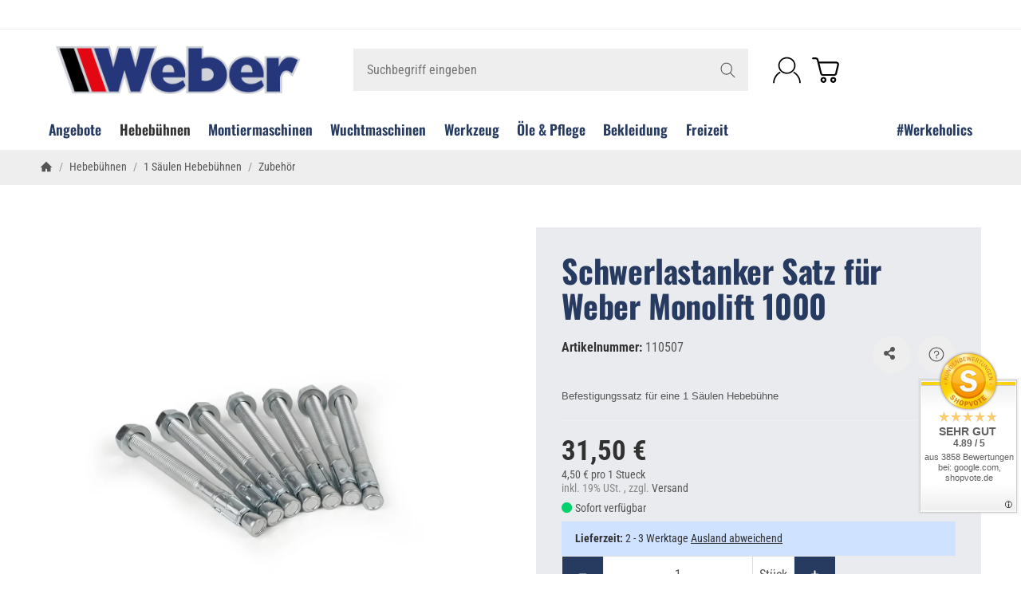

--- FILE ---
content_type: text/html; charset=utf-8
request_url: https://weber-werke.de/Schwerlastanker-Satz-weber-monolift-1000
body_size: 78285
content:
<!DOCTYPE html><html
lang="de" id="snackys-tpl"><head>
 <script type="text/javascript">window.dataLayer = window.dataLayer || [];
        function gtag() {dataLayer.push(arguments);}
        gtag('consent', 'default', {
            ad_storage: 'denied',
            ad_user_data: 'denied',
            ad_personalization: 'denied',
            analytics_storage: 'denied',
            functionality_storage: 'denied',
            personalization_storage: 'denied',
            security_storage: 'denied',
            wait_for_update: 2000});</script> <script id="ws_gt_gtm">(function(w,d,s,l,i){w[l]=w[l]||[];w[l].push({'gtm.start':new Date().getTime(),event:'gtm.js'});var f=d.getElementsByTagName(s)[0],j=d.createElement(s),dl=l!='dataLayer'?'&l='+l:'';j.async=true;j.src='https://www.googletagmanager.com/gtm.js?id='+i+dl;f.parentNode.insertBefore(j,f);})(window,document,'script','dataLayer','GTM-NV8X75F');</script> 
 <script async data-src="https://www.googletagmanager.com/gtag/js" data-service_id="8b36e9207c24c76e6719268e49201d94"></script><script id="ws_gt_globalSiteTag" type="application/javascript">window.dataLayer = window.dataLayer || [];
function gtag() {dataLayer.push(arguments);}
gtag('js', new Date());
gtag('set', {'language': 'de'});</script> <script type="application/javascript">/* Google Ads */if(typeof gtag == 'function'){gtag('config', 'AW-1071914975', {'allow_enhanced_conversions': true})};</script> <script type="application/javascript">/* Google Analytics 4 */if(typeof gtag == 'function'){gtag('config', 'G-CX3PXQNS8D', {'anonymize_ip': true, })};</script> <meta
name="kk-dropper-io-token" content="849f949c0bd189081b187964f196bd40"><meta
http-equiv="content-type" content="text/html; charset=utf-8"> <script nomodule src="https://weber-werke.de/templates/Snackys/js/snackys/intersectionObserver.js"></script> <script nomodule src="https://weber-werke.de/templates/Snackys/js/snackys/iefix.js"></script> <script nomodule src="https://weber-werke.de/templates/Snackys/js/snackys/classList.js"></script> <script nomodule src="https://weber-werke.de/templates/Snackys/js/snackys/object-keys-polyfill.js"></script> <style type="text/css" data-dropper-inlined="//weber-werke.de/plugins/kk_dropper/drops/Shared/framework.css?v=100.19.11">._t-center{text-align:center}._t-left{text-align:left}._t-right{text-align:right}._v-middle{vertical-align:middle!important}._v-top{vertical-align:top!important}._v-bottom{vertical-align:bottom!important}._v-baseline{vertical-align:baseline!important}._m-0{margin:0!important}._m-0-top{margin-top:0!important}._m-0-bottom{margin-bottom:0!important}._m-0-right{margin-right:0!important}._m-0-left{margin-left:0!important}._m-025{margin:.25em!important}._m-025-top{margin-top:.25em!important}._m-025-bottom{margin-bottom:.25em!important}._m-025-right{margin-right:.25em!important}._m-025-left{margin-left:.25em!important}._m-05{margin:.5em!important}._m-05-top{margin-top:.5em!important}._m-05-bottom{margin-bottom:.5em!important}._m-05-right{margin-right:.5em!important}._m-05-left{margin-left:.5em!important}._m-075{margin:.75em!important}._m-075-top{margin-top:.75em!important}._m-075-bottom{margin-bottom:.75em!important}._m-075-right{margin-right:.75em!important}._m-075-left{margin-left:.75em!important}._m-1{margin:1em!important}._m-1-top{margin-top:1em!important}._m-1-bottom{margin-bottom:1em!important}._m-1-right{margin-right:1em!important}._m-1-left{margin-left:1em!important}._m-125{margin:1.25em!important}._m-125-top{margin-top:1.25em!important}._m-125-bottom{margin-bottom:1.25em!important}._m-125-right{margin-right:1.25em!important}._m-125-left{margin-left:1.25em!important}._m-15{margin:1.5em!important}._m-15-top{margin-top:1.5em!important}._m-15-bottom{margin-bottom:1.5em!important}._m-15-right{margin-right:1.5em!important}._m-15-left{margin-left:1.5em!important}._m-175{margin:1.75em!important}._m-175-top{margin-top:1.75em!important}._m-175-bottom{margin-bottom:1.75em!important}._m-175-right{margin-right:1.75em!important}._m-175-left{margin-left:1.75em!important}._m-2{margin:2em!important}._m-2-top{margin-top:2em!important}._m-2-bottom{margin-bottom:2em!important}._m-2-right{margin-right:2em!important}._m-2-left{margin-left:2em!important}._m-25{margin:2.5em!important}._m-25-top{margin-top:2.5em!important}._m-25-bottom{margin-bottom:2.5em!important}._m-25-right{margin-right:2.5em!important}._m-25-left{margin-left:2.5em!important}._m-3{margin:3em!important}._m-3-top{margin-top:3em!important}._m-3-bottom{margin-bottom:3em!important}._m-3-right{margin-right:3em!important}._m-3-left{margin-left:3em!important}._m-4{margin:4em!important}._m-4-top{margin-top:4em!important}._m-4-bottom{margin-bottom:4em!important}._m-4-right{margin-right:4em!important}._m-4-left{margin-left:4em!important}._m-5{margin:5em!important}._m-5-top{margin-top:5em!important}._m-5-bottom{margin-bottom:5em!important}._m-5-right{margin-right:5em!important}._m-5-left{margin-left:5em!important}._p-0{padding:0!important}._p-0-top{padding-top:0!important}._p-0-bottom{padding-bottom:0!important}._p-0-right{padding-right:0!important}._p-0-left{padding-left:0!important}._p-025{padding:.25em!important}._p-025-top{padding-top:.25em!important}._p-025-bottom{padding-bottom:.25em!important}._p-025-right{padding-right:.25em!important}._p-025-left{padding-left:.25em!important}._p-05{padding:.5em!important}._p-05-top{padding-top:.5em!important}._p-05-bottom{padding-bottom:.5em!important}._p-05-right{padding-right:.5em!important}._p-05-left{padding-left:.5em!important}._p-075{padding:.75em!important}._p-075-top{padding-top:.75em!important}._p-075-bottom{padding-bottom:.75em!important}._p-075-right{padding-right:.75em!important}._p-075-left{padding-left:.75em!important}._p-1{padding:1em!important}._p-1-top{padding-top:1em!important}._p-1-bottom{padding-bottom:1em!important}._p-1-right{padding-right:1em!important}._p-1-left{padding-left:1em!important}._p-125{padding:1.25em!important}._p-125-top{padding-top:1.25em!important}._p-125-bottom{padding-bottom:1.25em!important}._p-125-right{padding-right:1.25em!important}._p-125-left{padding-left:1.25em!important}._p-15{padding:1.5em!important}._p-15-top{padding-top:1.5em!important}._p-15-bottom{padding-bottom:1.5em!important}._p-15-right{padding-right:1.5em!important}._p-15-left{padding-left:1.5em!important}._p-175{padding:1.75em!important}._p-175-top{padding-top:1.75em!important}._p-175-bottom{padding-bottom:1.75em!important}._p-175-right{padding-right:1.75em!important}._p-175-left{padding-left:1.75em!important}._p-2{padding:2em!important}._p-2-top{padding-top:2em!important}._p-2-bottom{padding-bottom:2em!important}._p-2-right{padding-right:2em!important}._p-2-left{padding-left:2em!important}._p-25{padding:2.5em!important}._p-25-top{padding-top:2.5em!important}._p-25-bottom{padding-bottom:2.5em!important}._p-25-right{padding-right:2.5em!important}._p-25-left{padding-left:2.5em!important}._p-3{padding:3em!important}._p-3-top{padding-top:3em!important}._p-3-bottom{padding-bottom:3em!important}._p-3-right{padding-right:3em!important}._p-3-left{padding-left:3em!important}._p-4{padding:4em!important}._p-4-top{padding-top:4em!important}._p-4-bottom{padding-bottom:4em!important}._p-4-right{padding-right:4em!important}._p-4-left{padding-left:4em!important}._p-5{padding:5em!important}._p-5-top{padding-top:5em!important}._p-5-bottom{padding-bottom:5em!important}._p-5-right{padding-right:5em!important}._p-5-left{padding-left:5em!important}._fs-0{font-size:0!important}._fs-01{font-size:.1em!important}._fs-02{font-size:.2em!important}._fs-03{font-size:.3em!important}._fs-04{font-size:.4em!important}._fs-05{font-size:.5em!important}._fs-06{font-size:.6em!important}._fs-07{font-size:.7em!important}._fs-075{font-size:.75em!important}._fs-08{font-size:.8em!important}._fs-09{font-size:.9em!important}._fs-095{font-size:.95em!important}._fs-1{font-size:1em!important}._fs-11{font-size:1.1em!important}._fs-12{font-size:1.2em!important}._fs-13{font-size:1.3em!important}._fs-14{font-size:1.4em!important}._fs-15{font-size:1.5em!important}._fs-16{font-size:1.6em!important}._fs-17{font-size:1.7em!important}._fs-18{font-size:1.8em!important}._fs-19{font-size:1.9em!important}._fs-2{font-size:2em!important}._fs-25{font-size:2.5em!important}._fs-3{font-size:3em!important}._fs-35{font-size:3.5em!important}._fs-4{font-size:4em!important}._fs-5{font-size:5em!important}._fs-6{font-size:6em!important}._fs-7{font-size:7em!important}._left{float:left!important}._right{float:right!important}._fw-light{font-weight:300!important}._fw-normal{font-weight:400!important}._fw-bold{font-weight:700!important}._fw-heavy{font-weight:800!important}._lh-normal{line-height:normal!important}._lh-0{line-height:0!important}._lh-1{line-height:1!important}._lh-11{line-height:1.1!important}._lh-12{line-height:1.2!important}._lh-13{line-height:1.3!important}._lh-14{line-height:1.4!important}._lh-15{line-height:1.5!important}._lh-2{line-height:1.5!important}._relative{position:relative}._absolute{position:absolute}._static{position:static}._d-block{display:block}._d-inline{display:inline}._d-inline-block{display:inline-block}._d-table{display:table}._d-table-row{display:table-row}._d-table-cell{display:table-cell}._hcenter{display:table;margin-left:auto;margin-right:auto}._br-0{border-radius:0!important}._br-2{border-radius:2px!important}._b-left{border-left:1px solid #ddd!important}._b-right{border-right:1px solid #ddd!important}._b-top{border-top:1px solid #ddd!important}._b-bottom{border-bottom:1px solid #ddd!important}._b-all{border:1px solid #ddd!important}._b-none{border:0 none!important}._c-default{cursor:default!important}._c-pointer{cursor:pointer!important}._click-through{pointer-events:none!important}._o-0{opacity:0!important}._o-01{opacity:.1!important}._o-02{opacity:.2!important}._o-03{opacity:.3!important}._o-04{opacity:.4!important}._o-05{opacity:.5!important}._o-06{opacity:.6!important}._o-07{opacity:.7!important}._o-08{opacity:.8!important}._o-09{opacity:.9!important}._o-1{opacity:1!important}._o-1-hover:hover{opacity:1!important}._w-5{width:5%!important}._w-10{width:10%!important}._w-15{width:15%!important}._w-20{width:20%!important}._w-25{width:25%!important}._w-30{width:30%!important}._w-33{width:33.333333333333333%!important}._w-35{width:35%!important}._w-30{width:30%!important}._w-40{width:40%!important}._w-50{width:50%!important}._w-60{width:60%!important}._w-66{width:66%!important}._w-70{width:70%!important}._w-75{width:75%!important}._w-80{width:80%!important}._w-85{width:85%!important}._w-90{width:90%!important}._w-95{width:95%!important}._w-100{width:100%!important}._dg{display:block;clear:both}._dgw{display:flex;flex-wrap:wrap;flex-direction:row;--dg-units:12;--dg-gap-x:30px;--dg-gap-y:30px}._dg>._dgw{gap:0 var(--dg-gap-x);margin:calc(-1 * var(--dg-gap-y)/ 2) 0}._dgs{--dg-offset:0;--dg-span:var(--dg-units);display:block}._dgw>._dgs{width:calc(((var(--dg-span)/ var(--dg-units)) * 100%) - ((var(--dg-units) - var(--dg-span))/ var(--dg-units)) * var(--dg-gap-x));margin-left:calc(((var(--dg-offset)/ var(--dg-units)) * 100%) + (var(--dg-offset) * (var(--dg-gap-x)/ var(--dg-units))));padding:calc(var(--dg-gap-y)/ 2) 0}._dgb{display:none;width:100%;clear:both}i.kk-icon-svg{display:inline-block;display:inline-flex;align-self:center;line-height:1;align-items:center;position:relative;top:.125em}i.kk-icon-svg>svg{height:1em;fill:currentColor}i.kk-icon-boxed{width:1em;text-align:center}.kk-loader,.kk-loader:after,.kk-loader:before{animation:kk_loader 1s infinite ease-in-out;width:1em;height:4em}.kk-loader{text-indent:-9999em;position:relative;font-size:11px;transform:translateZ(0);animation-delay:-.16s;margin:0 auto;top:50px}.kk-loader:after,.kk-loader:before{position:absolute;top:0;content:''}.kk-loader:before{left:-1.5em;animation-delay:-.32s}.kk-loader:after{left:1.5em}@keyframes kk_loader{0%,100%,80%{box-shadow:0 0;height:4em}40%{box-shadow:0 -2em;height:5em}}.kk-drop-lazy-load-container{position:relative}.kk-drop-lazy-load-container .kk-loader{opacity:.15;position:absolute;left:50%;transform:translateX(-50%) translateZ(0)}</style><style type="text/css" data-dropper-inlined="//weber-werke.de/plugins/kk_dropper/drops/KK_FlexLayout/gridsystem.css?v=2.0.2">.kk-flexlayout{display:block}.grid-system{display:inline-block;width:100%;vertical-align:top}.grid-system.equal-spaces>.grid-system-row>.grid-space.equal-space{display:flex;flex-direction:column}.grid-system.equal-spaces>.grid-system-row>.grid-space.equal-space>div{flex:auto}.grid-space.grid-space-hidden{padding:0!important}</style><style type="text/css" data-dropper-inlined="//weber-werke.de/plugins/kk_dropper/integrations/INT_Nova/css/style.css?v=1.1.3">.int-nova-article-wrapper.product-wrapper{height:auto!important}</style><meta
name="kk-dropper-stylesheets" content=""><link
rel="preload" href="https://weber-werke.de/templates/Snackys/js/jquery36-lazysizes.min.js" as="script"><link
rel="preload" href="https://weber-werke.de/bilder/intern/shoplogo/weber-werke-logo.png" as="image"> <script>window.lazySizesConfig = window.lazySizesConfig || {};
						window.lazySizesConfig.expand  = 50;</script> <script src="https://weber-werke.de/templates/Snackys/js/jquery36-lazysizes.min.js"></script> <script defer src="https://weber-werke.de/asset/jtl3.js,plugin_js_head?v=1.0.1"></script> <script src="https://weber-werke.de/templates/WeberSnackys//js/custom.js?v=1.0.1" type="text/javascript" defer></script> <meta
name="description" content="Befestigungssatz für eine 1 Säulen Hebebühne"><meta
name="viewport" content="width=device-width, initial-scale=1.0"><meta
http-equiv="X-UA-Compatible" content="IE=edge"><meta
name="robots" content="index, follow"><meta
property="og:type" content="website"><meta
property="og:site_name" content="Schwerlastanker - Satz für Weber Monolift 1000 - Weber-Werke.de, 31,50 €"><meta
property="og:title" content="Schwerlastanker - Satz für Weber Monolift 1000 - Weber-Werke.de, 31,50 €"><meta
property="og:description" content="Befestigungssatz für eine 1 Säulen Hebebühne"><meta
property="og:url" content="https://weber-werke.de/Schwerlastanker-Satz-weber-monolift-1000"><meta
property="og:image" content="https://weber-werke.de/media/image/product/708/lg/schwerlastanker-satz-weber-monolift-1000.jpg"><meta
property="og:image:width" content="1200"><meta
property="og:image:height" content="1170"><title>Schwerlastanker - Satz für Weber Monolift 1000 - Weber-Werke.de, 31,50 €</title><link
rel="canonical" href="https://weber-werke.de/Schwerlastanker-Satz-weber-monolift-1000"><link
rel="icon" href="https://weber-werke.de/favicon.ico" sizes="48x48"><link
rel="icon" href="https://weber-werke.de/favicon.svg" sizes="any" type="image/svg+xml"><link
rel="manifest" href="https://weber-werke.de/site.webmanifest"><link
rel="preload" href="https://weber-werke.de/templates/Snackys/themes/base/fontawesome.css?v=1.0.1" as="style" onload="this.onload=null;this.rel='stylesheet'"><style id="maincss">[hidden],template{display:none}img{border:0;vertical-align:middle}svg:not(:root){overflow:hidden}pre{overflow:auto}code,kbd,pre,samp{font-family:monospace,monospace}button,html input[type=button],input[type=reset],input[type=submit]{-webkit-appearance:button;cursor:pointer}button[disabled],html input[disabled]{cursor:default}button::-moz-focus-inner,input::-moz-focus-inner{border:0;padding:0}input[type=checkbox],input[type=radio]{padding:0}legend{padding:0}a{text-decoration:none}figure{margin:0}hr{margin:20px 0;border:0;border-top:1px solid var(--hr-li)}[role=button]{cursor:pointer}.row{margin-left:-15px;margin-right:-15px;display:flex;flex-wrap:wrap}[class*=col-]{position:relative;min-height:1px;padding-left:15px;padding-right:15px}.col-12{width:100%}.col-11{width:91.66666667%}.col-10{width:83.33333333%}.col-9{width:75%}.col-8{width:66.66666667%}.col-7{width:58.33333333%}.col-6{width:50%}.col-5{width:41.66666667%}.col-4{width:33.33333333%}.col-3{width:25%}.col-2{width:16.66666667%}.col-1{width:8.33333333%}@media (min-width:768px){.col-sm-12{width:100%}.col-sm-11{width:91.66666667%}.col-sm-10{width:83.33333333%}.col-sm-9{width:75%}.col-sm-8{width:66.66666667%}.col-sm-7{width:58.33333333%}.col-sm-6{width:50%}.col-sm-5{width:41.66666667%}.col-sm-4{width:33.33333333%}.col-sm-3{width:25%}.col-sm-2{width:16.66666667%}.col-sm-1{width:8.33333333%}}@media (min-width:992px){.col-md-12{width:100%}.col-md-11{width:91.66666667%}.col-md-10{width:83.33333333%}.col-md-9{width:75%}.col-md-8{width:66.66666667%}.col-md-7{width:58.33333333%}.col-md-6{width:50%}.col-md-5{width:41.66666667%}.col-md-4{width:33.33333333%}.col-md-3{width:25%}.col-md-2{width:16.66666667%}.col-md-1{width:8.33333333%}}@media (min-width:1200px){.col-lg-12{width:100%}.col-lg-11{width:91.66666667%}.col-lg-10{width:83.33333333%}.col-lg-9{width:75%}.col-lg-8{width:66.66666667%}.col-lg-7{width:58.33333333%}.col-lg-6{width:50%}.col-lg-5{width:41.66666667%}.col-lg-4{width:33.33333333%}.col-lg-3{width:25%}.col-lg-2{width:16.66666667%}.col-lg-1{width:8.33333333%}}@media (min-width:1600px){.col-xl-12{width:100%}.col-xl-11{width:91.66666667%}.col-xl-10{width:83.33333333%}.col-xl-9{width:75%}.col-xl-8{width:66.66666667%}.col-xl-7{width:58.33333333%}.col-xl-6{width:50%}.col-xl-5{width:41.66666667%}.col-xl-4{width:33.33333333%}.col-xl-3{width:25%}.col-xl-2{width:16.66666667%}.col-xl-1{width:8.33333333%}}@media (max-width:449px){.col-xxs-12{width:100%}.col-xxs-11{width:91.66666667%}.col-xxs-10{width:83.33333333%}.col-xxs-9{width:75%}.col-xxs-8{width:66.66666667%}.col-xxs-7{width:58.33333333%}.col-xxs-6{width:50%}.col-xxs-5{width:41.66666667%}.col-xxs-4{width:33.33333333%}.col-xxs-3{width:25%}.col-xxs-2{width:16.66666667%}.col-xxs-1{width:8.33333333%}}.caret{display:inline-block;margin-left:.25rem;vertical-align:middle;border-top:4px dashed;border-right:4px solid transparent;border-left:4px solid transparent}.dropup,.dropdown,.ps-rel{position:relative}.dropdown-menu{position:absolute;top:100%;left:0;min-width:100%;display:none;padding:.5rem 0;list-style:none;background-color:var(--dro-b);border:1px solid var(--dro-r);color:var(--dro-t);border-radius:var(--box-rnd-sm);box-shadow:0 .25rem .5625rem -.0625rem rgba(0,0,0,.03),0 .275rem 1.25rem -.0625rem rgba(0,0,0,.05);z-index:11;margin-top:.5rem}.dropdown-menu>li{display:block}.dropdown-menu.pull-right,.dropdown-menu-right{right:0;left:auto}.dropdown-menu>li>a{display:block;padding:.4rem 1.3rem;white-space:nowrap}#snackys-tpl .dropdown-menu>li>a{color:var(--dro-l)}#snackys-tpl .dropdown-menu>li>a:hover,#snackys-tpl .dropdown-menu>li>a:focus{color:var(--dro-l-h)}.open>.dropdown-menu{display:block}.open>a{outline:0}.dropdown-menu-left{left:0;right:auto}.dropdown-header{display:block;padding:3px 20px;line-height:1.42857143;color:var(--dro-t);white-space:nowrap}.dropdown-backdrop{position:fixed;left:0;right:0;bottom:0;top:0;z-index:990}.dropdown-item{display:block;padding:.5rem}.pull-right>.dropdown-menu{right:0;left:auto}.dropup .caret,.navbar-fixed-bottom .dropdown .caret{border-top:0;border-bottom:4px dashed}.dropup .dropdown-menu,.navbar-fixed-bottom .dropdown .dropdown-menu{top:auto;bottom:100%;margin-bottom:2px}@media (min-width:768px){.navbar-right .dropdown-menu{left:auto;right:0}.navbar-right .dropdown-menu-left{left:0;right:auto}}.center-block{display:block;margin-left:auto;margin-right:auto}.float-left{float:left}.float-right{float:right}.float-none{float:none}.hide{display:none}.show{display:block}.invisible{visibility:hidden}.text-hide{font:0/0 a;color:transparent;text-shadow:none;background-color:transparent;border:0}.hidden{display:none}.affix{position:fixed}@-ms-viewport{width:device-width}.visible-xs,.visible-sm,.visible-md,.visible-lg{display:none}.visible-xs-block,.visible-xs-inline,.visible-xs-inline-block,.visible-sm-block,.visible-sm-inline,.visible-sm-inline-block,.visible-md-block,.visible-md-inline,.visible-md-inline-block,.visible-lg-block,.visible-lg-inline,.visible-lg-inline-block{display:none}@media (max-width:767px){.visible-xs{display:block}table.visible-xs{display:table}tr.visible-xs{display:table-row}th.visible-xs,td.visible-xs{display:table-cell}}@media (max-width:767px){.visible-xs-block{display:block}}@media (max-width:767px){.visible-xs-inline{display:inline}}@media (max-width:767px){.visible-xs-inline-block{display:inline-block}}@media (min-width:768px) and (max-width:991px){.visible-sm{display:block}table.visible-sm{display:table}tr.visible-sm{display:table-row}th.visible-sm,td.visible-sm{display:table-cell}}@media (min-width:768px) and (max-width:991px){.visible-sm-block{display:block}}@media (min-width:768px) and (max-width:991px){.visible-sm-inline{display:inline}}@media (min-width:768px) and (max-width:991px){.visible-sm-inline-block{display:inline-block}}@media (min-width:992px) and (max-width:1199px){.visible-md{display:block}table.visible-md{display:table}tr.visible-md{display:table-row}th.visible-md,td.visible-md{display:table-cell}}@media (min-width:992px) and (max-width:1199px){.visible-md-block{display:block}}@media (min-width:992px) and (max-width:1199px){.visible-md-inline{display:inline}}@media (min-width:992px) and (max-width:1199px){.visible-md-inline-block{display:inline-block}}@media (min-width:1200px){.visible-lg{display:block}table.visible-lg{display:table}tr.visible-lg{display:table-row}th.visible-lg,td.visible-lg{display:table-cell}}@media (min-width:1200px){.visible-lg-block{display:block}}@media (min-width:1200px){.visible-lg-inline{display:inline}}@media (min-width:1200px){.visible-lg-inline-block{display:inline-block}}@media (max-width:767px){.hidden-xs{display:none}}@media (min-width:768px) and (max-width:991px){.hidden-sm{display:none}}@media (min-width:992px) and (max-width:1199px){.hidden-md{display:none}}@media (min-width:1200px){.hidden-lg{display:none}}.collapse:not(.show){display:none}.collapsing{position:relative;height:0;overflow:hidden;transition:height .35s ease}.panel{padding:1.3rem;border-radius:var(--box-rnd);background:var(--pan-b);border:1px solid var(--pan-r);color:var(--pan-t)}.panel a:not(.btn){color:var(--pan-l)}.panel a:not(.btn):hover{color:var(--pan-l-h)}.panel-heading{margin-bottom:.7rem}.panel-footer{margin-top:1rem}@media screen and (max-width:991px){.panel{padding:1rem}}.card{border:1px solid var(--crd-r);border-radius:var(--box-rnd)}.card-header,.card-body{padding:1rem 1.2rem}.card-header{background:var(--crd-b);border-radius:var(--box-rnd) var(--box-rnd) 0 0}.panel .item:not(:last-child),.card .item:not(:last-child){padding-bottom:.8rem;margin-bottom:.8rem;border-bottom:1px solid var(--crd-r)}.fa-caret-down:before{display:none}.popover{position:absolute;z-index:1060;max-width:20rem;background-color:var(--bod-b);border:1px solid var(--hr);border-radius:var(--box-rnd-sm);padding:1rem;white-space:normal}#snackys-tpl .sr-only,.consent-switch .consent-input{position:absolute;width:1px;height:1px;padding:0;margin:-1px;overflow:hidden;clip:rect(0,0,0,0);white-space:nowrap;border:0}.group-items input.hidden{display:inline}:root{color-scheme:light !important;--brand:#273a60;--price:#273a60;--bod-b:#fff;--bod-b-l:#f6f6f6;--bod-t:#555;--bod-t-l:#888;--bod-s:#333;--bod-l:#555;--bod-l-h:#313131;--hr:#ddd;--hr-li:#eee;--icon:#000;--h1-t:#273a60;--h2-t:#273a60;--h3-t:#273a60;--h4-t:#273a60;--h5-t:#273a60;--h6-t:#273a60;--txt-da:#ef5927;--txt-su:#04d06c;--txt-wa:#ffc041;--txt-in:#6fa6ff;--alrt-b:#eee;--alrt-r:#eee;--alrt-t:#333;--succ-b:#90dfb8;--succ-r:#90dfb8;--succ-t:#333;--warn-b:#ffd47d;--warn-r:#ffd47d;--warn-t:#333;--info-b:#cfe2ff;--info-r:#cfe2ff;--info-t:#333;--dang-b:#ffbab5;--dang-r:#ffbab5;--dang-t:#333;--pro-b:#f96058;--pro-t:#fff;--pro-i:#fff;--ben-b:#eee;--ben-t:#555;--ben-i:#555;--top-b:#fff;--top-l:#555;--top-l-h:#f96058;--top-r:#eee;--hed-b:#fff;--hed-i:#000;--hed-i-h:#313131;--ser-b:#eee;--ser-b-h:#ddd;--ser-r:#eee;--ser-t:#555;--ser-i:#555;--nav-b:#fff;--nav-r:#fff;--nav-l:#273a60;--nav-l-h:#313131;--nav-l-h-b:#fff;--meg-b:#fff;--meg-t:#273a60;--meg-l:#273a60;--meg-l-h:#313131;--meg-r:#fff;--brd-b:#eee;--brd-r:#eee;--brd-l:#555;--brd-l-h:#313131;--plh-b:#f6f6f6;--plh-t:#555;--plh-h1:#333;--plh-l:#555;--plh-l-h:#313131;--dro-b:#fff;--dro-r:#fff;--dro-t:#555;--dro-l:#555;--dro-l-h:#313131;--drbtn-b:#fff;--drbtn-b-h:#fff;--drbtn-t:#555;--drbtn-t-h:#555;--drbtn-r:#eee;--drbtn-r-h:#eee;--mod-b:#fff;--mod-t:#555;--mod-hd-b:#eee;--pan-b:#f6f6f6;--pan-r:#f6f6f6;--pan-t:#555;--pan-l:#555;--pan-l-h:#f96058;--crd-r:#eee;--crd-b:#f6f6f6;--inp-b:#fff;--inp-b-h:#fff;--inp-r:#ddd;--inp-r-h:#ddd;--inp-t:#555;--inp-t-h:#555;--lab-t:#333;--btn-df-b:#eee;--btn-df-b-h:#ddd;--btn-df-r:#eee;--btn-df-r-h:#ddd;--btn-df-t:#555;--btn-df-t-h:#555;--btn-pr-b:#273a60;--btn-pr-b-h:#f96058;--btn-pr-r:#273a60;--btn-pr-r-h:#f96058;--btn-pr-t:#fff;--btn-pr-t-h:#fff;--btn-wa-b:#ffc041;--btn-wa-b-h:#ffc041;--btn-wa-r:#ffc041;--btn-wa-r-h:#ffc041;--btn-wa-t:#fff;--btn-wa-t-h:#fff;--btn-in-b:#6fa6ff;--btn-in-b-h:#6fa6ff;--btn-in-r:#6fa6ff;--btn-in-r-h:#6fa6ff;--btn-in-t:#fff;--btn-in-t-h:#fff;--btn-da-b:#ff5042;--btn-da-b-h:#ff5042;--btn-da-r:#ff5042;--btn-da-r-h:#ff5042;--btn-da-t:#fff;--btn-da-t-h:#fff;--btn-su-b:#04d06c;--btn-su-b-h:#04d06c;--btn-su-r:#04d06c;--btn-su-r-h:#04d06c;--btn-su-t:#fff;--btn-su-t-h:#fff;--pbx-tt:#555;--pbx-tt-h:#555;--pbx-pr:#f96058;--pbx-im-b:#fff;--pbx-im-r:#eee;--pbx-im-r-h:#313131;--pbx-ct-b:rgba(21,21,21,.7);--pbx-ct-t:#333;--pbx-h-b:#fff;--det-hot-b:#ffd47d;--det-hot-t:#333;--det-pna-b:#666;--det-pna-i:#fff;--var-sw-b:transparent;--var-sw-b-h:transparent;--var-sw-r:#ddd;--var-sw-r-h:#313131;--var-sw-t:#555;--var-sw-t-h:#555;--scb-tr:#eee;--scb-tb:#666;--tag-df-b:#999;--tag-df-t:#fff;--tag-pr-b:#313131;--tag-pr-t:#fff;--bad-b:#f96058;--bad-t:#fff;--con-b:#fff;--con-b-h:#313131;--con-r:#ddd;--con-i:#f6f6f6;--prg-b:#ddd;--prg-b-h:#666;--bxl-b:#eee;--bxl-r:#ddd;--man-b:#fff;--man-r:#ddd;--sdb-b:#fff;--sl-ar-b:#eee;--sl-ar-b-h:#ddd;--sl-ar-i:#333;--tbl-b:#fff;--tbl-b-2:#f6f6f6;--tbl-r:#fff;--tbl-s:#333;--tbl-t:#555;--csm-b:#fff;--csm-b-l:#f5f7fa;--csm-r:#ddd;--csm-t:#555;--csm-tt:#333;--csm-l:#555;--csm-l-h:#313131;--csm-btn-a-b:#333;--csm-btn-a-b-h:#333;--csm-btn-a-l:#fff;--csm-btn-a-l-h:#fff;--csm-btn-a-r:#333;--csm-btn-a-r-h:#333;--csm-btn-d-b:#fff;--csm-btn-d-b-h:#fff;--csm-btn-d-l:#555;--csm-btn-d-l-h:#555;--csm-btn-d-r:#ddd;--csm-btn-d-r-h:#ddd;--csm-sw-b:#ddd;--csm-sw-b-h:#313131;--foo-b:#eaebee;--foo-hr:#eaebee;--foo-t:#4d4d4d;--foo-s:#4d4d4d;--foo-l:#4d4d4d;--foo-l-h:#000;--arw:var(--icon);--cls-b:#eee;--cls-b-h:#eee;--cls-i:#fff;--wdt-nws:960px;--wdt-pag:2000px;--wdt-tab:1200px;--img-rnd:.8rem;--img-rnd-md:.5rem;--img-rnd-sm:.3rem;--img-rnd-xs:.2rem;--frm-rnd:.3rem;--frm-rnd-sm:.2rem;--btn-rnd:.5rem;--btn-rnd-sm:.3rem;--box-rnd-lg:.8rem;--box-rnd:.5rem;--box-rnd-sm:.3rem;--rnd-frc:5rem;--rnd-fll:50%;--rnd-pop:.3rem;--fcs:#313131;--bd-w:400;--bd-lg:1rem;--bd-md:.95rem;--bd-sm:.9rem;--h1-w:700;--h1-lg:2.5rem;--h1-md:2.2rem;--h1-sm:1.8rem;--h2-w:700;--h2-lg:2.2rem;--h2-md:1.9rem;--h2-sm:1.5rem;--h3-w:700;--h3-lg:1.85rem;--h3-md:1.5rem;--h3-sm:1.3rem;--h4-w:700;--h4-lg:1.25rem;--h4-md:1.15rem;--h4-sm:1.05rem;--h5-w:700;--h5-lg:1.125rem;--h5-md:1.025rem;--h5-sm:1rem;--h6-w:700;--h6-lg:1rem;--h6-md:.9rem;--h6-sm:.9rem;--ts-w:400;--ts-lg:.85rem;--ts-md:.85rem;--ts-sm:.85rem;--tl-w:400;--tl-lg:1.1rem;--tl-md:1.1rem;--tl-sm:1rem}*{-webkit-overflow-scrolling:touch;scrollbar-width:thin;box-sizing:border-box}html{margin:0;line-height:1.4;scroll-behavior:smooth}body{font-family:'Roboto Condensed',sans-serif;-webkit-font-smoothing:antialiased;-moz-osx-font-smoothing:grayscale;font-size:var(--bd-lg);font-weight:var(--bd-w);margin:0;background:var(--bod-b);color:var(--bod-t);text-size-adjust:none;-webkit-text-size-adjust:none}.consent-display-2,#shipping-estimated table p,code,kbd,pre,samp,.popover-title,#jtl_vouchers .card-header .h3,#voucher-cloud-modal .modal-title h3,#result-wrapper>.alert>button,.nav-tabs a,.b-sl .title,.p-c .exp .btn,.dropdown-style .dropdown-link{font-size:var(--bd-lg)}[class*=dpflex],[class*=flx],.d-flex{display:flex}.df-a-c,.dpflex-a-c,.dpflex-a-center,.flx-ac{align-items:center}.dpflex-a-e,.dpflex-a-end,.flx-ae{align-items:flex-end}.dpflex-a-s,.dpflex-a-start,.flx-as{align-items:flex-start}.dpflex-j-e,.dpflex-j-end,.flx-je{justify-content:flex-end}.df-j-b,.dpflex-j-b,.dpflex-j-between,.flx-jb{justify-content:space-between}.df-j-c,.dpflex-j-c,.dpflex-j-center,.flx-jc{justify-content:center}.dpflex-wrap,.flx-w{flex-wrap:wrap}.dpflex-nowrap,.flx-nw{flex-wrap:nowrap}.df-inl{display:inline-flex}.as-fs{align-self:flex-start}.nowrap{white-space:nowrap}.block,.d-block{display:block}.d-inline{display:inline}.d-inline-block{display:inline-block}.d-inline-flex{display:inline-flex}.container,.w100,audio,video{width:100%}.mw-container{padding-left:100px;padding-right:100px;max-width:calc(var(--wdt-pag) + 200px);margin-left:auto;margin-right:auto}.css-check:before{content:'\2713';display:inline-block;margin-right:.15rem;color:var(--brand)}.notextov{overflow:hidden;text-overflow:ellipsis}.noblockov{overflow:hidden}.row-multi{margin-top:-15px;margin-bottom:-15px}.row-multi>[class*=col-]{padding-top:15px;padding-bottom:15px}.order-last{order:1}.text-brand{color:var(--brand)}.text-lg,.sc-sum>.cols-sums.sum-tt,.btn-lg,#cat-w .mm-mainlink{font-weight:var(--tl-w);font-size:var(--tl-lg)}.mauto{margin:auto}#content-wrapper .row-ct{flex-wrap:nowrap}#content{flex-grow:1;order:1;min-width:0}.price{color:var(--price)}h1,.h1,.sale-wp .ct-it{font-size:var(--h1-lg);font-weight:var(--h1-w);color:var(--h1-t)}h2,.h2,.buy-wrapper .price{font-size:var(--h2-lg);font-weight:var(--h2-w);color:var(--h2-t)}h3,.h3{font-size:var(--h3-lg);font-weight:var(--h3-w);color:var(--h3-t)}h4,.h4,#checkout .panel-title,legend,#order-details h3,.consent-display-1,.lpa-checkout-wrapper h3,#fieldset-payment div.h3,.cpr-f .price-row .price,.p-c .price{font-size:var(--h4-lg)}h4,.h4,.consent-display-1{font-weight:var(--h4-w);color:var(--h4-t)}h5,.h5{font-size:var(--h5-lg);font-weight:var(--h5-w);color:var(--h5-t)}h6,.h6{font-size:var(--h6-lg);font-weight:var(--h6-w);color:var(--h6-t)}.nav .nav,.badge,.small,small,.price-note,.tag,i.info,.consent-btn,.consent-btn-sm,#consent-manager,.consent-help,.consent-display-3,.sc-item .input-group input,.dropdown-header,.popover,.box .rng,#lpaChangeAddressButton,#lpaChangePaymentButton,.payship-option .badge,#fieldset-payment #zahlung .badge,.checkout-payment-method-badge,#checkout .lpa-alternate-checkout-snippet .panel-body>div,#jtl_vouchers .card-body,.sc-item .small,.desc-tgl,a.desc-tgl,.cfg-ct .text,.cfg-group .alert,#quantity-grp .btn.submit .config-required-info,.bundle-price .label-warning,.mtrx .add,.mtrx .status,.var-it .swatches .btn-default .label-info,.var-it .btn-img .tag,.var-it .textswatches .btn-default .label-info,.btn-sm,.btn-xs,.form-group label,.form-group .form-error-msg,.p-c .footnote-reference,.ov-t,#product-offer .price_label,.p-c .price_label,.list .right .btn-block,.list .product-info,.b-sl .price-note,#footer-boxes,#cat-ul .dropdown-style .dropdown-menu:not(.first),#sp-l,.hv-e .exp .var-it,.var-it .swatches .btn-default .label-info,.var-it .textswatches .btn-default .label-info,.var-it .tag,.var-it .bootstrap-select>.btn.dropdown-toggle,#nav-ft,.PRwrapper .field input,.PRwrapper .price-input .separator,.alert{font-weight:var(--ts-w);font-size:var(--ts-lg);line-height:1.3}h1,.h1,h2,.h2,h3,.h3,h4,.h4,h5,.h5,h6,.h6{margin-top:0;margin-bottom:1rem;line-height:1.1;letter-spacing:-.2px}strong,b,label,legend{font-weight:600;color:var(--bod-s)}a,a.defaultlink:not(.btn),a:not(.btn):visited{color:var(--bod-l)}a:not(.btn):hover,a:not(.btn):focus,a:not(.btn):active,a.defaultlink:not(.btn):hover{color:var(--bod-l-h)}input,button,select,textarea{font-family:'Roboto Condensed',sans-serif;font-size:var(--bd-lg);line-height:1rem;color:var(--bod-t)}textarea{line-height:1.3}ul.list-inline,ul.navbar-nav,ul.blanklist,.nav{margin:0;padding:0;list-style:none}ul.list-inline>li{display:inline-block;vertical-align:middle;padding:0 1em}ul.list-inline>li:first-child{padding-left:0}ul.list-inline>li:last-child{padding-right:0}.nav .nav{margin:.5rem 0 .5rem .8rem;padding:0;list-style:none}.nav-it{margin:.5rem 0;position:relative}.nav-sm .nav-it{margin:.25rem 0}.nav .fa-caret-down{margin-left:auto;top:0}.nav-sub:not(.open)+.nav{display:none}.nav-sub.open .fa-caret-down{transform:scaleY(-1)}.badge{font-weight:600;line-height:1.5rem;min-width:1.5rem;padding:0 .5rem;text-align:center;display:inline-block;border-radius:var(--rnd-frc);background:var(--bad-b);color:var(--bad-t)}.badge em{font-style:normal}.text-nowrap{white-space:nowrap}.radio>label{display:flex;align-items:center}.radio>label .control-label{flex-grow:1}.radio>label>input[type=radio]{margin-right:.5rem}dd{margin-left:0}.hidden,.visible-xxs,.d-none:not(#consent-manager){display:none}.ar{border:solid var(--arw);border-width:0 2px 2px 0;display:inline-block;padding:3px}.ar-r{transform:rotate(-45deg)}.ar-l{transform:rotate(135deg)}.ar-u{transform:rotate(-135deg);margin-top:.3rem}.ar-d{transform:rotate(45deg);margin-bottom:.3rem}.text-center{text-align:center}.text-right{text-align:right}iframe,video{max-width:100%}.m0{margin:0 !important}.ma{margin:auto}.mb-spacer,.mb-lg{margin-bottom:5rem}.mb-md{margin-bottom:3.5rem}.mb-small,.mb-sm{margin-bottom:2rem}.mb-xs{margin-bottom:1rem}.mb-xxs{margin-bottom:.5rem}.mt-xxs{margin-top:.5rem}.mt-xs{margin-top:1rem}.mt-sm{margin-top:2rem}.mt-md{margin-top:3.5rem}.mt-lg{margin-top:5rem}.mr-xxs{margin-right:.5rem}.ml-xxs{margin-left:.5rem}.ml-xs{margin-left:1rem}.ml-a{margin-left:auto}.c-pt{cursor:pointer}.btn-group-justified .btn{display:block;text-align:center}.hr-md{margin:15px 0}.hr-sm{margin:10px 0}.hr-xs{margin:5px 0}.hr-xxs{margin:2px 0}.text-muted,.label-not-available{color:var(--bod-t-l)}.disabled,.not-available{opacity:.6;cursor:not-allowed}.disabled{pointer-events:none}.fa-caret-down,.bootstrap-select>.btn.dropdown-toggle,select{cursor:pointer;overflow:hidden;white-space:nowrap;text-overflow:ellipsis;background:transparent url('[data-uri]')no-repeat right .95rem center/.5rem auto}.fa-caret-down{display:inline-block;background-position:center center;width:1rem;height:1rem;position:relative;top:2px;-webkit-appearance:none;appearance:none;border:0}caption{text-align:left;font-weight:600}input[type=search]::-webkit-search-cancel-button{-webkit-appearance:none;height:1.4rem;width:1.4rem;background:var(--cls-b) url('[data-uri]')no-repeat center center/34%;border-radius:var(--rnd-fll);cursor:pointer}.input-group,.form-inline{display:flex}.form-inline{flex-wrap:wrap}.input-group .form-control{border-top-right-radius:0;border-bottom-right-radius:0;min-width:0}.input-group .input-group-btn .btn{height:100%;border-radius:var(--frm-rnd);border-top-left-radius:0;border-bottom-left-radius:0;margin-left:-1px}.input-group-btn{white-space:nowrap}table{width:100%;margin:1.5rem 0;border-collapse:collapse;border-spacing:0;background:var(--tbl-b)}table thead,table th{text-align:left;color:var(--tbl-s)}table th,table td{padding:.5rem .8rem;border:1px solid var(--tbl-r)}table tr:nth-child(odd) td{background:var(--tbl-b-2)}.table-responsive{overflow:auto;display:block;width:100%}.overlay-bg,.modal-dialog,.kk-popup-modal--custom-width{position:fixed;top:0;right:0;bottom:0;left:0;background:rgba(0,0,0,.7);margin:0}.overlay-bg{opacity:0;transition:opacity .4s ease;transform:translateY(-1000%);z-index:10}.dropdown.open .overlay-bg,body.shw-sb #cat-w+.overlay-bg,body.show-sidebar #sp-l .overlay-bg{opacity:1;transform:translateY(0)}.rating .icon:not(:last-child){margin-right:.05rem}.rating .icon svg{fill:var(--txt-wa)}.rating>small{margin-left:.2rem}.tooltip{display:none !important}.custom-content{margin:4rem 0}.custom-content>*:first-child{margin-top:0}.custom-content>*:last-child{margin-bottom:0}.custom_content a:not(.btn),.custom-content a:not(.btn),body[data-page="20"] #content a:not(.btn),body[data-page="21"] #content a:not(.btn),body[data-page="27"] #content a:not(.btn){color:var(--brand)}body #bodyloader{line-height:2.315rem;background:var(--info-b);color:var(--info-t);position:fixed;top:0;left:0;right:0;z-index:1000000;opacity:0;transform:translateY(-100%);pointer-events:none;transition:.3s ease;transition-delay:1s}body.loading #bodyloader{opacity:1;transform:translateY(0)}body #bodyloader strong{color:var(--info-t)}body.show-sidebar,body.lightbox-shown{height:100%;overflow:hidden;width:100%}body.show-sidebar #evo-nav-wrapper{z-index:-1}#login_form .lpa-login-button,#login-popup .lpa-login-button{text-align:center;margin:.5rem 0}.panel-slider .panel-body{position:relative}.ar-ct-m{position:absolute;z-index:3;left:0;right:0;pointer-events:none;padding:1rem 0}.box .ar-ct-m{padding:0}.ar-ct-m .ar-ct:before{content:'';padding-top:100%;display:block}.ar-ct-m .ar-ct .sl-ar{position:absolute;top:50%;transform:translateY(-50%);pointer-events:all;padding:.5rem .8rem}.ar-ct-m .ar-ct .sl-pr{border-top-left-radius:0;border-bottom-left-radius:0}.ar-ct-m .ar-ct .sl-nx{transform:translateX(-100%) translateY(-50%);margin-left:-15px;border-top-right-radius:0;border-bottom-right-radius:0}@media screen and (min-width:1600px){.ar-ct-m .ar-ct .sl-nx{left:calc(5*100%)}}@media screen and (min-width:1200px) and (max-width:1599px){.ar-ct-m .ar-ct .sl-nx{left:calc(4*100%)}}@media screen and (min-width:992px) and (max-width:1199px){.ar-ct-m .ar-ct .sl-nx{left:calc(3*100%)}}@media screen and (min-width:768px) and (max-width:991px){.ar-ct-m .ar-ct .sl-nx{left:calc(3*100%)}}@media screen and (max-width:768px){.ar-ct-m .ar-ct .sl-nx{left:calc(2*100%)}}@media screen and (max-width:575px){.ar-ct-m .ar-ct .sl-nx{margin-left:-8px}}@media screen and (max-width:499px){.ar-ct-m .ar-ct .sl-nx{left:calc(2*100%)}}.tag{padding:.15rem .4rem;background:var(--tag-df-b);color:var(--tag-df-t);border-radius:var(--btn-rnd-sm);display:inline-block;vertical-align:middle;transition:box-shadow .2s ease}a.tag{background:var(--tag-pr-b);color:var(--tag-pr-t)}a.tag:hover,a.tag:visited{box-shadow:0 0 0 .125rem var(--tag-pr-b);color:var(--tag-pr-t)}.tag+.tag{margin-left:.2rem}.lng-dd .img-ct.icon{border-radius:var(--img-rnd-xs);overflow:hidden}.lng-dd .img-ct.icon:not(.icon-xl){width:1.5rem}.lng-dd .img-ct img{object-fit:fill}.lng-dd .dropdown-menu>li>a{display:flex}.lng-dd .name{line-height:1}.lng-dd .name:first-letter {text-transform:uppercase}.box-lng-cur .language-dropdown,.box-lng-cur .dropdown-toggle{display:flex;justify-content:flex-start}.box-lng-cur .caret{margin-left:auto}.hdr-nav .language-dropdown .img-ct{border-radius:var(--img-rnd-sm)}a.btn-skip-to{position:absolute;top:.2rem;left:.2rem;z-index:20;background:#fff;padding:1rem;transform:scale(0);opacity:0}@media screen and (max-width:1400px){.mw-container{padding-left:50px;padding-right:50px;max-width:calc(2000px + 100px)}}@media screen and (max-width:1199px){#news-overview .hide-overflow>.panel-title{display:block}}@media screen and (max-width:991px){body,.consent-display-2,#shipping-estimated table p,code,kbd,pre,samp,.popover-title,#jtl_vouchers .card-header .h3,#voucher-cloud-modal .modal-title h3,#result-wrapper>.alert>button,.nav-tabs a,.b-sl .title,.p-c .exp .btn,.dropdown-style .dropdown-link{font-size:var(--bd-md)}h1,.h1,.sale-wp .ct-it{font-size:var(--h1-md)}h2,.h2,.buy-wrapper .price{font-size:var(--h2-md)}h3,.h3,.mgm .category-title,legend{font-size:var(--h3-md)}h4,.h4,#checkout .panel-title,#checkout legend,#order-details h3,.consent-display-1,.lpa-checkout-wrapper h3,#fieldset-payment div.h3,.cpr-f .price-row .price,.p-c .price{font-size:var(--h4-md)}h5,.h5{font-size:var(--h5-md)}h6,.h6{font-size:var(--h6-md)}.text-lg,.sc-sum>.cols-sums.sum-tt,.btn-lg,#cat-w .mm-mainlink{font-size:var(--tl-md)}.nav .nav,.badge,.small,small,.price-note,.tag,i.info,.consent-btn,.consent-btn-sm,#consent-manager,.consent-help,.consent-display-3,#consent-manager p,.consent-show-more,.sc-item .input-group input,.dropdown-header,.popover,.box .rng,#lpaChangeAddressButton,#lpaChangePaymentButton,.payship-option .badge,#fieldset-payment #zahlung .badge,.checkout-payment-method-badge,#checkout .lpa-alternate-checkout-snippet .panel-body>div,#jtl_vouchers .card-body,.sc-item .small,.desc-tgl,a.desc-tgl,.cfg-ct .text,.cfg-group .alert,#quantity-grp .btn.submit .config-required-info,.bundle-price .label-warning,.mtrx .add,.mtrx .status,.var-it .swatches .btn-default .label-info,.var-it .btn-img .tag,.var-it .textswatches .btn-default .label-info,.btn-sm,.btn-xs,.form-group label,.form-group .form-error-msg,.p-c .footnote-reference,.ov-t,#product-offer .price_label,.p-c .price_label,.list .right .btn-block,.list .product-info,.b-sl .price-note,#footer-boxes,#cat-ul .dropdown-style .dropdown-menu:not(.first),#sp-l,.hv-e .exp .var-it,.var-it .swatches .btn-default .label-info,.var-it .textswatches .btn-default .label-info,.var-it .tag,.var-it .bootstrap-select>.btn.dropdown-toggle,#nav-ft,.PRwrapper .field input,.PRwrapper .price-input .separator,.alert{font-size:var(--ts-md)}p{margin:.6rem 0}h1,.h1,h2,.h2,h3,.h3,h4,.h4,h5,.h5,h6,.h6,.mgm .category-title{margin-bottom:.85rem}#news-overview .hide-overflow>.panel-title{display:flex}.mb-lg{margin-bottom:4rem}.mb-md{margin-bottom:2.5rem}.mb-sm{margin-bottom:1.5rem}.mb-xs{margin-bottom:.85rem}.mt-lg{margin-top:4rem}.mt-md{margin-top:2.5rem}.mt-sm{margin-top:1.5rem}.mt-xs{margin-top:.85rem}}@media screen and (max-width:767px){.panel-slider .p-sl{padding:0}.mw-container{padding-left:20px;padding-right:20px;max-width:calc(2000px + 40px)}#main-wrapper{overflow-x:hidden}#news-overview .hide-overflow>.panel-title{display:block}input[type=text],input[type=email],input[type=password],input[type=number],input.quantity,select,textarea{padding:.4rem .7rem}.custom-content{margin:3rem 0}.c-it ul{margin:.5rem 0}body[data-page="18"] .sl-w{margin-bottom:0}.banner .area-desc{min-width:15rem}.banner a[style]{border-width:.2rem}.exp.flo-bt .sn-addBasket{right:.75rem;bottom:.75rem}.exp input.quantity{display:none}.exp .input-group-btn{width:100%}.exp .input-group-btn .sn-addBasket{border-radius:var(--btn-rnd)}.exp .input-group-btn .sn-addBasket .img-ct{margin:auto}.mb-lg{margin-bottom:3rem}.mb-md{margin-bottom:2rem}.mb-sm{margin-bottom:1.2rem}.mb-xs{margin-bottom:.7rem}.mt-lg{margin-top:3rem}.mt-md{margin-top:2rem}.mt-sm{margin-top:1.2rem}.mt-xs{margin-top:.7rem}.panel-slider .right .btn-primary .ar{border-color:var(--btn-pr-t);position:relative;left:-2px}.panel-slider .right .btn-primary{padding:.5rem .8rem}#page-not-found h1{font-size:6rem}#consent-manager #consent-settings-btn{left:.5rem;bottom:.5rem;padding:.3rem;width:2rem;height:2rem}}@media screen and (max-width:575px){body,.consent-display-2,#shipping-estimated table p,code,kbd,pre,samp,.popover-title,#jtl_vouchers .card-header .h3,#voucher-cloud-modal .modal-title h3,#result-wrapper>.alert>button,.nav-tabs a,.b-sl .title,.p-c .exp .btn,.dropdown-style .dropdown-link{font-size:var(--bd-sm)}h1,.h1,.sale-wp .ct-it{font-size:var(--h1-sm)}h2,.h2,.buy-wrapper .price{font-size:var(--h2-sm)}h3,.h3,.mgm .category-title,legend{font-size:var(--h3-sm)}h4,.h4,#checkout .panel-title,#checkout legend,#order-details h3,.consent-display-1,.lpa-checkout-wrapper h3,#fieldset-payment div.h3,.cpr-f .price-row .price,.p-c .price{font-size:var(--h4-sm)}h5,.h5{font-size:var(--h5-sm)}h6,.h6{font-size:var(--h6-sm)}.text-lg,.sc-sum>.cols-sums.sum-tt,.btn-lg,#cat-w .mm-mainlink,#cat-w a{font-size:var(--tl-sm)}.nav .nav,.badge,.small,small,.price-note,.tag,i.info,.consent-btn,.consent-btn-sm,#consent-manager,.consent-help,.consent-display-3,.sc-item .input-group input,.dropdown-header,.popover,.box .rng,#lpaChangeAddressButton,#lpaChangePaymentButton,.payship-option .badge,#fieldset-payment #zahlung .badge,.checkout-payment-method-badge,#checkout .lpa-alternate-checkout-snippet .panel-body>div,#jtl_vouchers .card-body,.sc-item .small,.desc-tgl,a.desc-tgl,.cfg-ct .text,.cfg-group .alert,#quantity-grp .btn.submit .config-required-info,.bundle-price .label-warning,.mtrx .add,.mtrx .status,.var-it .swatches .btn-default .label-info,.var-it .btn-img .tag,.var-it .textswatches .btn-default .label-info,.btn-sm,.btn-xs,.form-group label,.form-group .form-error-msg,.p-c .footnote-reference,.ov-t,#product-offer .price_label,.p-c .price_label,.list .right .btn-block,.list .product-info,.b-sl .price-note,#footer-boxes,#cat-ul .dropdown-style .dropdown-menu:not(.first),#sp-l,.hv-e .exp .var-it,.var-it .swatches .btn-default .label-info,.var-it .textswatches .btn-default .label-info,.var-it .tag,.var-it .bootstrap-select>.btn.dropdown-toggle,#nav-ft,.PRwrapper .field input,.PRwrapper .price-input .separator,.alert{font-size:var(--ts-sm)}h1,.h1,h2,.h2,h3,.h3,h4,.h4,h5,.h5,h6,.h6,.mgm .category-title{line-height:1}.row{margin-left:-8px;margin-right:-8px}.row-multi{margin-top:-8px;margin-bottom:-8px}[class*=col-]{padding-left:8px;padding-right:8px}.row-multi [class*=col-]{padding-top:8px;padding-bottom:8px}.visible-xxs{display:block}.custom-content{margin:2rem 0}.hidden-xxs{display:none}.exp.flo-bt .sn-addBasket{right:.5rem;bottom:.5rem}.mb-lg{margin-bottom:2rem}.p-w:hover .p-c.hv-e:after{top:-8px;left:-8px;right:-8px}.p-w:hover .hv-e .exp{left:-8px;right:-8px;padding:8px}}@media screen and (max-width:499px){.hdr-nav .lng-dd{display:none}}.no-scrollbar{scrollbar-width:none;-ms-overflow-style:none}.no-scrollbar::-webkit-scrollbar{display:none}.image .caption{margin-top:.7rem}.lpa-checkout-wrapper .nav-wizard{display:none}body .dropdown-backdrop{display:none}.p-c .lpa-pay-button.lpa-pay-button-express{display:block;margin:.5rem 0 0}body .jtl_search_results{min-width:0}#trustami_jtl_footer{margin-bottom:2rem}.pagination-wrapper:empty{display:none}i.info{font-style:normal;background:var(--tag-df-b);color:var(--tag-df-t);display:inline-block;width:1.2rem;height:1.2rem;border-radius:var(--rnd-fll);text-align:center;cursor:pointer;line-height:1.2rem;font-family:monospace}i.info:before{content:'i'}#shop-nav{padding-top:1.3rem;padding-bottom:1.3rem;background:var(--hed-b)}#shop-nav>.mw-container>div{padding:0}#search form{max-width:25rem;position:relative}#search input{border:0;padding:1rem 3.125rem 1rem 1rem;border-radius:var(--btn-rnd);background:var(--ser-b);border:1px solid var(--ser-r);color:var(--ser-t)}#search input:focus{background:var(--ser-b-h)}#search-submit-button{border:0;height:100%;padding:0 1rem;background:0 0;position:absolute;right:0;z-index:2}#search svg{fill:var(--ser-i)}#logo{height:60px}#logo a{max-width:90%;height:100%}#logo img{max-height:60px;width:100%;height:100%;margin:auto;object-fit:contain}#logo .visible-xs{display:none}.hdr-nav>div{position:relative}.hdr-nav>div:not(:first-child){margin-left:.75rem}.hdr-nav .badge{position:absolute;top:-.5rem;right:-.5rem}.hdr-nav .icon-xl svg{fill:var(--hed-i)}.hdr-nav .icon-xl:hover svg{fill:var(--hed-i-h)}.hdr-nav .caret{border-top-color:var(--hed-i)}.hdr-nav a:hover>.caret{border-top-color:var(--hed-i-h)}.hdr-l{display:block}#mob-nt{width:1.8rem;height:1.8rem;position:relative;cursor:pointer;background:0 0;border:0}.burger-line{width:100%;height:.15rem;background:var(--hed-i);position:absolute;border-radius:var(--rnd-frc);top:.2rem;left:0}#mob-nt:hover .burger-line{background:var(--hed-i-h)}.burger-line.last{top:auto;bottom:.2rem}.burger-line.middle{top:calc(50% - .075rem)}#cat-w .fa-caret-down.visible-xs{display:none}@media screen and (max-width:1400px){#shop-nav .icon-xl{width:2.3rem}}@media screen and (max-width:991px){header .badge{line-height:1.25rem;min-width:1.25rem;padding:0 .25rem}.hdr-nav>div:not(:first-child){margin-left:.5rem}}@media screen and (max-width:767px){#search{order:1;margin-top:.5rem;display:none}#sr-tg-m{position:absolute;width:2rem;height:2rem;display:flex;align-items:center;left:2.75rem;transition:.5s ease;top:0;cursor:pointer}#sr-tg-m .img-ct{width:1.6rem;min-width:1.6rem;border:0;padding:0;background:0 0}#sr-tg-m svg{fill:var(--hed-i)}#sr-tg-m:hover svg{fill:var(--hed-i-h)}#sr-tg-m .close{width:0;position:static;margin:0;transform:scale(0);opacity:0;pointer-events:none}#logo .visible-xs{display:inline-block}#logo .hidden-xs{display:none}#logo{height:40px}#logo img{max-height:40px}#shop-nav{padding-top:.6rem;padding-bottom:.6rem;position:-webkit-sticky;position:sticky;top:0;z-index:10;border-bottom:1px solid var(--hr-li);margin-bottom:1.5rem}[data-page="1"] #shop-nav,[data-page="2"] #shop-nav,[data-page="11"] #shop-nav,[data-page="18"] #shop-nav{margin-bottom:0}#shop-nav .icon-xl{width:1.8rem}#cat-w .icon{width:1.2rem;height:1.2rem}}#cat-w{position:relative;position:-webkit-sticky;position:sticky;z-index:10;top:0;border-bottom:1px solid var(--nav-r);background:var(--nav-b)}#cat-w>.mw-container{margin-top:0;margin-bottom:0}#cat-w .blanklist{position:static}#cat-w .mm-mainlink{padding:.7rem 1.25rem;font-weight:600;display:block;transition:.3s ease;white-space:nowrap;color:var(--nav-l);cursor:pointer}#cat-w .ar{border-color:var(--meg-l)}@media screen and (min-width:768px){#cat-w li li .mm-mainlink{display:flex;align-items:center;justify-content:space-between}.blanklist>.mgm-fw>.mm-mainlink>.ar-r{transform:rotate(45deg);border-color:#fff;margin-left:.4rem;position:relative;top:-3px;padding:2px}#cat-w li.active .mm-mainlink,#cat-w li:hover>.mm-mainlink{background:var(--nav-l-h-b);color:var(--nav-l-h)}#cat-w li.active .mm-mainlink svg,#cat-w li:hover>.mm-mainlink svg{fill:var(--nav-l-h)}}#cat-w .info-col .img-ct{margin-bottom:1.25rem}#cat-w .defaultlink.title{margin:.7rem 0 0}#cat-w .subsub{margin-top:.4rem}#cat-w .subsub li a:before{content:'\203A';position:absolute;left:0}#cat-w .subsub li{padding-left:.5rem;position:relative;margin:.4rem 0}#cat-w .subsub li a{display:block}.mgm .dropdown-menu{right:0;left:0;border:0;top:auto;border-radius:0;overflow:auto;margin:0;padding:0 0 2rem;box-shadow:none;background:0 0;display:block;transform:translateY(-2000%);transition-delay:.1s;overscroll-behavior:contain;min-width:0}.mgm .mgm-fw:hover .dropdown-menu,.mgm .mgm-fw:focus-within .dropdown-menu,.mgm .dropdown-multi:hover .dropdown-menu,.mgm .dropdown-multi:focus-within .dropdown-menu{transform:translateY(0);transition-delay:.3s}.mgm-c .row.flx-as{flex-wrap:nowrap}.mgm .mgm-c{background:var(--meg-b);color:var(--meg-t);box-shadow:0 10px 10px rgba(0,0,0,.1);transform:translateY(-100%);opacity:0;transition:.1s ease;max-height:calc(100vh - 14rem);overflow:auto;padding-top:3rem;padding-bottom:3rem;border-radius:0 0 var(--box-rnd-lg) var(--box-rnd-lg)}.mgm .mgm-c a{color:var(--meg-l)}.mgm .mgm-c a:hover{color:var(--meg-l-h)}.mega-categories .img-ct,.info-col a .img-ct{transition:.3s ease}.mega-categories a:hover>.img-ct,.info-col a:hover>.img-ct{box-shadow:0 16px 16px rgba(0,0,0,.1);transform:translateY(-4px)}.mgm .mgm-fw:hover .mgm-c,.mgm .mgm-fw:focus-within .mgm-c,.mgm .dropdown-multi:hover .mgm-c,.mgm .dropdown-multi:focus-within .mgm-c{transform:translateY(0);opacity:1;transition:.3s ease;transition-delay:.3s}.mgm .home-icon svg{width:1rem;height:1rem;position:relative;fill:var(--nav-l);transition:.3s ease}.mgm:not(.has-images) .row-multi{margin-top:0;margin-bottom:0}.mgm:not(.has-images) .row-multi>[class*=col-]{padding-top:7px;padding-bottom:7px}#cat-w .mgm:not(.has-images) .defaultlink.title{margin:0}#cat-w .active>.defaultlink{color:var(--meg-l-h)}.mega-categories{align-items:flex-start}#cat-w .home-icon+.visible-xs,#cat-w .menu-title{display:none}.mm-manu .img-ct{background:var(--man-b);border:1px solid var(--man-r)}.mm-manu img{transform:scale(.9)}@media screen and (min-width:768px){#cls-catw{display:none}.dropdown-style .dropdown-link{padding:.4rem 1.5rem;background:0 0;display:flex;justify-content:space-between;white-space:normal;align-items:center}.dropdown-style .dropdown-menu{left:0}.dropdown-style .active>.dropdown-link,.dropdown-style li:hover>.dropdown-link{color:var(--meg-l-h);background:0 0}.dropdown-style li{position:relative}.dropdown-style .dropdown-menu{background:var(--meg-b);padding:1rem 0;min-width:12rem;max-width:18rem;overflow:visible;box-shadow:0 0 20px 0 rgba(0,0,0,.15);max-height:none;border-bottom-left-radius:.3rem;border-bottom-right-radius:.3rem;right:auto}.dropdown-style .dropdown-menu>li>.dropdown-menu{border-radius:var(--box-rnd-sm)}.dropdown-style .dropdown-menu .dropdown-menu{display:none;left:100%;top:-1rem}.dropdown-style.megamenu .dropdown-menu .dropdown-menu{left:auto;right:100%}.dropdown-style li:hover>.dropdown-menu,.dropdown-style li:focus-within>.dropdown-menu{display:block}.dropdown-style{position:relative}.dropdown-style .mgm-fw .ar{border-width:0 1px 1px 0}.dropdown-style .notextov{white-space:nowrap}.dropdown-style .dropdown-manu{max-height:60vh;overflow:auto}#cat-ul .mgm .mm-mainlink.tapped+.dropdown-menu{transform:translateY(0);transition-delay:.3s}#cat-ul>li>a .ar{border-color:var(--nav-l)}}@media screen and (min-width:1600px){#cat-w .info-col{width:16.66%}#cat-w .row-multi.hasInfoColumn{width:83.33%}#cat-w .row-multi.hasInfoColumn>.col-lg-3{width:20%}#cat-w .row-multi>.col-lg-3{width:16.66%}}@media screen and (max-width:1400px) and (min-width:768px){#cat-w .mm-mainlink{padding:.6rem 1rem}.mgm .home-icon svg{width:1rem;height:1rem}}@media (max-width:1199px) and (min-width:768px){.mgm .mgm-c{padding:2rem}#cat-w .mm-mainlink{padding:.6rem .8rem}.mgm .home-icon svg{width:.8rem}}@media screen and (max-width:991px) and (min-width:768px){#cat-w .mm-mainlink{padding:.6rem}}@media screen and (max-width:767px){#cat-w{z-index:11}#cat-w .blanklist{position:relative}.fullscreen-title{display:none}#cat-w{position:fixed;top:0;left:0;bottom:0;width:20rem;background:var(--meg-b);transform:translateX(-120%);transition:transform .3s ease;display:block;visibility:hidden}.shw-sb #cat-w{transform:none;visibility:visible}#cat-w .mm-mainlink,#cat-w a{color:var(--meg-l);position:relative;padding:.7rem 2.5rem .7rem 1.25rem;white-space:normal;font-weight:600;line-height:1.1;display:block}#cat-w .active>.mm-mainlink,#cat-w .active>a{color:var(--meg-l-h)}#cat-w .mm-mainlink .fa-caret-down.visible-xs,#cat-w .fa-caret-down.visible-xs{position:absolute;top:0;right:0;bottom:0;height:100%;width:2.5rem;display:block;display:flex;align-items:center;background:0 0}#cat-w .fa-caret-down.visible-xs .ar-l,#cat-w .fa-caret-down.visible-xs .title{display:none}#cat-w>.mw-container,#cat-w>.mw-container>.blanklist,#cat-w .subsub{padding:0;height:100%;align-content:flex-start}#cat-w>.mw-container>.blanklist{top:5rem;height:calc(100% - 5rem);padding-bottom:4rem}#cat-w li{width:100%}#cat-w .row{margin:0;height:100%;align-content:flex-start}#cat-w .row>div{padding:0}.mgm .dropdown-menu,#cat-w .subsub{top:0;bottom:0;padding:0;left:0;right:0;max-height:none;position:absolute;margin:0;background:var(--meg-b);z-index:2}.mgm .mgm-c{height:100%;max-height:none;padding:0;margin:0}#cat-w li,#cat-w .row>div{border-bottom:1px solid var(--hr-li);position:static;box-shadow:none}#cat-w .hidden-xs{display:none}#cat-w .defaultlink.title{margin:0}#cat-w .home-icon+.visible-xs{display:block}#cat-w .mgm-c{transform:none;opacity:1}#cat-w .dropdown-menu,#cat-w .subsub{transform:translateX(-100%);transition:.3s ease;visibility:hidden}#cat-w .menu-title{position:absolute;top:0;left:0;height:5rem;right:0;padding:0 1.25rem;display:flex}#cat-w .open>.dropdown-menu,#cat-w .open>.subsub,#cat-w .open>.row>.row .col-12>.subsub{transform:none;max-height:100%;overflow:auto;visibility:visible}#cat-w .open>.mm-mainlink,#cat-w .open>.defaultlink.title{position:static}#cat-w .mgm .open>a .fa-caret-down,#cat-w .mgm .open>span .fa-caret-down,#cat-w .mgm-c.open>.row>.row .col-12>a .fa-caret-down,#cat-w .mgm-c.open>.row>.row .col-12>span .fa-caret-down{position:fixed;top:0;height:5rem;bottom:auto;left:0;right:auto;background:var(--meg-b);padding-left:1.25rem;width:16rem}#cat-w .mgm .open>a .fa-caret-down.visible-xs .ar-l,#cat-w .mgm .open>a .fa-caret-down.visible-xs .title,#cat-w .mgm .open>span .fa-caret-down.visible-xs .ar-l,#cat-w .mgm .open>span .fa-caret-down.visible-xs .title,#cat-w .mgm-c.open>.row>.row .col-12>a .fa-caret-down.visible-xs .ar-l,#cat-w .mgm-c.open>.row>.row .col-12>a .fa-caret-down.visible-xs .title,#cat-w .mgm-c.open>.row>.row .col-12>span .fa-caret-down.visible-xs .ar-l,#cat-w .mgm-c.open>.row>.row .col-12>span .fa-caret-down.visible-xs .title{display:inline-block;margin-right:.5rem}#cat-w .mgm .open>a .fa-caret-down.visible-xs .ar-r,#cat-w .mgm .open>span .fa-caret-down.visible-xs .ar-r,#cat-w .mgm-c.open>.row>.row .col-12>a .fa-caret-down.visible-xs .ar-r,#cat-w .mgm-c.open>.row>.row .col-12>span .fa-caret-down.visible-xs .ar-r{display:none}#cat-w .ar{display:inline-block;margin-left:.75rem}#cat-w .open>.mm-mainlink>.fa-caret-down>.ar{margin-left:0}.mgm .dropdown-menu{overflow:visible}#cat-w .mgm .home-icon svg{fill:var(--meg-l)}#cat-w .mgm .active>.home-icon svg{fill:var(--meg-l-h)}#cat-w .ar.hidden-xs{display:none}.shw-sb .mgm>ul.blanklist{overflow:auto}.shw-sb .mgm>ul.blanklist.noov{overflow:inherit}.noov{overflow:inherit !important}#cat-w .title{color:var(--meg-t)}#cat-w .subsub li:before{display:none}#cat-w .title .ar-l{margin-left:0}#cat-w .subsub li{margin:0;padding:0}#cat-ul .language-dropdown.mm-mainlink,#cat-ul .link-lang.flx-ac{display:flex;align-items:center}#cat-ul{overflow-x:hidden}#cat-ul>li:first-child{margin-top:3px}}#bc-w{overflow:hidden;padding-top:.8rem;padding-bottom:.8rem;background:var(--brd-b);color:var(--brd-l);margin-bottom:2rem;border-bottom:1px solid var(--brd-r)}#bc a{color:var(--brd-l)}#bc a:hover{color:var(--brd-l-h)}#bc svg{fill:var(--brd-l)}#bc a:hover svg{fill:var(--brd-l-h)}#bc{margin-top:0;margin-bottom:0;list-style:none;overflow:hidden}#bc .separator{margin:0 .5rem;opacity:.6}img[data-srcset]:not(.lazyloaded){opacity:0}img{max-width:100%}.img-responsive:not(.p-c img),img[style*=width]:not(.zoomImg):not(.p-c img),img[width]:not(.zoomImg):not([width=auto]):not(.p-c img),img[style*=height]:not(.zoomImg):not(.p-c img),img[height]:not(.zoomImg):not([height=auto]):not(.p-c img){max-width:100%;height:auto !important}.img-ct,.embed-responsive{position:relative;border-radius:var(--img-rnd);display:flex;overflow:hidden}.img-ct:not(.icon) img{border-radius:var(--img-rnd)}.img-w{margin-bottom:.9rem;position:relative}.img-w .img-ct{transition:box-shadow .3s ease,transform .3s ease}.img-w:hover .img-ct{box-shadow:0 16px 16px rgba(0,0,0,.1);transform:translateY(-4px)}.img-ct:before,.embed-responsive:before{content:'';padding-top:100%;display:block}.img-ct.icon{width:1rem;border-radius:0}.img-ct.icon.ic-md{width:1.2rem}.img-ct.icon.ic-lg{width:1.75rem}.img-ct.icon.icon-xl{width:2.5rem}.icon-wt{margin-right:.5rem}.img-ct img,.img-ct>svg{position:absolute;top:0;left:0;right:0;bottom:0;width:100% !important;height:100% !important;max-width:none !important;max-height:none !important;object-fit:cover}.img-ct svg{fill:var(--icon)}.ic-w svg,svg.icon-darkmode{fill:#fff}#cat-ul .mm-manu img,#manu-row img,#man-sl img,.img-manu img,.img-ct>svg{object-fit:contain}.image.rt16x9 .img-ct:before,.img-ct.rt16x9:before,.embed-responsive-16by9:before{padding-top:56.25%}.image.rt10x8 .img-ct:before,.img-ct.rt10x8:before{padding-top:80%}.image.rt7x5 .img-ct:before,.img-ct.rt7x5:before{padding-top:71.43%}.image.rt4x3 .img-ct:before,.img-ct.rt4x3:before{padding-top:75%}.image.rt5x3 .img-ct:before,.img-ct.rt5x3:before{padding-top:60%}.image.rt3x2 .img-ct:before,.img-ct.rt3x2:before{padding-top:66.67%}.image.rt9x16 .img-ct:before,.img-ct.rt9x16:before{padding-top:177.78%}.image.rt8x10 .img-ct:before,.img-ct.rt8x10:before{padding-top:125%}.image.rt5x7 .img-ct:before,.img-ct.rt5x7:before{padding-top:140%}.image.rt3x4 .img-ct:before,.img-ct.rt3x4:before{padding-top:133.34%}.image.rt3x5 .img-ct:before,.img-ct.rt3x5:before{padding-top:166.67%}.image.rt2x3 .img-ct:before,.img-ct.rt2x3:before{padding-top:150%}#alert-list .alert{padding:1rem 2rem;margin-bottom:1rem}.alert ul{padding-left:1.2rem;margin:.5rem 0}.alert p{margin:.5rem 0}.alert{padding:.75rem 1rem;border-radius:var(--frm-rnd);color:var(--alrt-t);background:var(--alrt-b);border:1px solid var(--alrt-r);position:relative}.alert .close{position:absolute;top:0;right:0;background:0 0;color:currentColor}.alert:not(:first-child){margin-top:1rem}.alert:not(:last-child){margin-bottom:1rem}.alert a:not(.btn){text-decoration:underline;color:currentColor}.alert>*:first-child{margin-top:0}.alert>*:last-child{margin-bottom:0}.alert-info{background:var(--info-b);border:1px solid var(--info-r);color:var(--info-t)}.alert-warning{background:var(--warn-b);border:1px solid var(--warn-r);color:var(--warn-t)}.alert-danger{background:var(--dang-b);border:1px solid var(--dang-r);color:var(--dang-t)}.alert-success{background:var(--succ-b);border:1px solid var(--succ-r);color:var(--succ-t)}.alert *:not(a){color:currentColor}#content a.title{color:var(--bod-s)}#content a.title:hover{text-decoration:underline}.tdu,.td-u{text-decoration:underline}.status-0,.text-danger{color:var(--txt-da)}.status-1,.text-warning{color:var(--txt-wa)}.status-2,.text-success{color:var(--txt-su)}.text-info{color:var(--txt-in)}.btn-hidden-default{overflow:visible !important;height:0 !important;width:0 !important;margin:0 !important;border:0 !important;padding:0 !important;display:block !important}.btn,.modal-dialog .answer>a,#amazonpayments .lpa-cancel a,.consent-btn{display:inline-flex;align-items:center;padding:.7rem 1.2rem;border-radius:var(--btn-rnd);line-height:1.2;font-weight:600;background:var(--btn-df-b);border:1px solid var(--btn-df-r);color:var(--btn-df-t);position:relative;transition:.3s ease;cursor:pointer;margin:0}.btn svg{fill:var(--btn-df-t)}.btn:hover,.modal-dialog .answer>a:hover{background:var(--btn-df-b-h);border:1px solid var(--btn-df-r-h);color:var(--btn-df-t-h)}.btn:hover svg,.modal-dialog .answer>a:hover{fill:var(--btn-df-t-h)}.btn-rd{border-radius:var(--rnd-frc)}.btn-block{display:block;text-align:center;width:100%}label.btn-block,.radio .btn-block{text-align:left}.btn.btn-primary,.btn.active,.btn-social{background:var(--btn-pr-b);border:1px solid var(--btn-pr-r);color:var(--btn-pr-t)}.btn.btn-primary svg,.btn.active svg,.btn-social svg{fill:var(--btn-pr-t)}.btn.btn-primary:hover,.btn.active:hover,.btn-social:hover{background:var(--btn-pr-b-h);border:1px solid var(--btn-pr-r-h);color:var(--btn-pr-t-h)}.btn.btn-primary:hover svg,.btn.active:hover svg,.btn-social:hover svg{fill:var(--btn-pr-t-h)}.btn-lg{padding:.85rem 1.2rem}.btn-ic{padding:.7rem}.btn.btn-info{background:var(--btn-in-b);border:1px solid var(--btn-in-r);color:var(--btn-in-t)}.btn.btn-info svg{fill:var(--btn-in-t)}.btn.btn-info:hover{background:var(--btn-in-b-h);border:1px solid var(--btn-in-r-h);color:var(--btn-in-t-h)}.btn.btn-info:hover svg{fill:var(--btn-in-t-h)}.btn.btn-warning{background:var(--btn-wa-b);border:1px solid var(--btn-wa-r);color:var(--btn-wa-t)}.btn.btn-warning svg{fill:var(--btn-wa-t)}.btn.btn-warning:hover{background:var(--btn-wa-b-h);border:1px solid var(--btn-wa-r-h);color:var(--btn-wa-t-h)}.btn.btn-warning:hover svg{fill:var(--btn-wa-t-h)}.btn.btn-danger{background:var(--btn-da-b);border:1px solid var(--btn-da-r);color:var(--btn-da-t)}.btn.btn-danger svg{fill:var(--btn-da-t)}.btn.btn-danger:hover{background:var(--btn-da-b-h);border:1px solid var(--btn-da-r-h);color:var(--btn-da-t-h)}.btn.btn-danger:hover svg{fill:var(--btn-da-t-h)}.btn.btn-success,.consent-btn-tertiary,.consent-btn-primary{background:var(--btn-su-b);border:1px solid var(--btn-su-r);color:var(--btn-su-t)}.btn.btn-success svg,.consent-btn-tertiary svg,.consent-btn-primary svg{fill:var(--btn-su-t)}.btn.btn-success:hover,.consent-btn-tertiary:hover,.consent-btn-primary:hover{background:var(--btn-su-b-h);border:1px solid var(--btn-su-r-h);color:var(--btn-su-t-h)}.btn.btn-success:hover svg,.consent-btn-tertiary:hover svg,.consent-btn-primary:hover svg{fill:var(--btn-su-t-h)}.btn-group,.modal-dialog .answer{display:flex;margin:.5rem 0}.btn-group-full .btn{flex-grow:1}.text-right .btn-group,.btn-group.text-right{justify-content:flex-end}.btn-group .btn,.modal-dialog .answer>a{border-radius:0}.btn-group .btn:first-child,.modal-dialog .answer>a:first-child,.btn-group>.form-control:first-child{border-top-left-radius:.3rem;border-bottom-left-radius:.3rem}.btn-group .btn:last-child,.modal-dialog .answer>a:last-child,.btn-group>.form-control:last-child{border-top-right-radius:.3rem;border-bottom-right-radius:.3rem}.btn-group .btn:not(:first-child),.modal-dialog .answer>a:not(:first-child){margin-left:-1px}.btn-sm,.btn-xs{padding:.55rem 1rem;text-align:center}.btn-xs{padding:.4rem 1rem}.btn.text-center,#frm_filter>button{justify-content:center}.btn:not(.btn-default):hover,.btn:not(.btn-default):focus,.consent-btn:hover{box-shadow:0px 0px 5px 0px rgba(0,0,0,.3)}.close-btn,.modal-header button[data-dismiss=modal],.alert .close,.accordion .toggle,#ajax-suche-wrapper .close,.accordion .card-header .btn:before{background:var(--cls-b) url('[data-uri]')no-repeat center center/34%}.close-btn,.modal-header button[data-dismiss=modal],.alert .close{margin:0 0 0 1rem;order:1;cursor:pointer;font-family:"Courier New",Courier,'Arial';width:2rem;min-width:2rem;height:2rem;line-height:normal;color:var(--cls-b-i);font-size:2rem;border-radius:var(--rnd-fll);display:flex;align-items:center;justify-content:center;text-align:center;border:0;padding:0;position:absolute;top:.5rem;right:.5rem;transition:background .2s ease,color .2s ease}.modal-header button[data-dismiss=modal]{position:static}button[data-dismiss=modal] span,.close-btn span{display:none}.close-btn:hover,button[data-dismiss=modal]:hover,.alert .close:hover,#ajax-suche-wrapper .close:hover{background-color:var(--cls-b-h);color:var(--cls-b-i)M}.btn-blank,.btn-blank:hover{background:0 0;border:0;color:var(--bod-l)}.btn-blank:hover{color:var(--bod-l-h)}input[type=text],input[type=email],input[type=password],input[type=number],input[type=tel],input[type=url],input[type=date],input[type=search],input.quantity,select,textarea{width:100%;border:1px solid var(--inp-r);padding:.75rem 1rem;display:block;transition:.3s ease;border-radius:var(--frm-rnd);box-shadow:none;-webkit-appearance:none;-moz-appearance:none;-o-appearance:none;appearance:none;margin:0;color:var(--inp-t);background-color:var(--inp-b)}select:focus,select:hover,input:focus,input:hover textarea:focus,textarea:hover{color:var(--inp-t-h);border:1px solid var(--inp-r-h);background-color:var(--inp-b-h)}textarea{max-width:100%;min-height:6rem;resize:vertical}.form-group{position:relative;margin-top:.5rem;margin-bottom:.5rem}.form-group label{display:block;margin-bottom:.15rem;font-weight:700}.form-group.has-error input,.form-group.has-error select,.form-group.has-error textarea{border-color:var(--txt-da)}.form-group .form-error-msg{position:absolute;right:.7rem;top:100%;transform:translateY(-50%);padding:0 .3rem;background:var(--inp-b);margin:0;color:var(--txt-da)}.form-group.required label:after,dt span.required:after{content:'*';font-weight:400;margin-left:.1rem;color:var(--txt-da)}fieldset{margin:0;padding:0;border:0}fieldset+fieldset{margin-top:2.5rem}legend.h4{position:relative;top:1.8rem;margin-bottom:2rem}.modal[tabindex],.modal #account .al-wp,.reCaptchaModal{display:none}.p-c,.p-c .form-basket{position:relative;display:flex;flex-direction:column}.p-c-l{position:absolute;top:0;left:0;right:0;bottom:0;z-index:1}.p-c{height:100%;width:100%}#content .p-c .title{color:var(--pbx-tt)}#content .p-c .title:hover{color:var(--pbx-tt-h)}.p-c .form-basket{position:static;margin-top:auto}.p-c .price{color:var(--pbx-pr);white-space:normal}.p-c .footnote-reference{font-weight:400;position:relative;top:-.35em;left:-.2em}.p-c strong.price .old-price{color:var(--bod-t);font-weight:400}.p-c .rating{margin:.3rem 0}.p-c br{display:none}.product-border .p-c .img-w .img-ct,.product-border .sc-w .img-ct{border:1px solid var(--pbx-im-r);overflow:hidden}.ov-t{position:absolute;left:0;bottom:2rem;padding:.4rem .6rem;text-transform:uppercase;font-weight:600;letter-spacing:.5px;color:var(--alrt-t);background:var(--alrt-b)}.ov-t.ov-t-7,.ov-t.ov-t-2,.ov-t.ov-t-sp{background:var(--dang-b);color:var(--dang-t)}.ov-t.ov-t-4,.ov-t.ov-t-6{background:var(--succ-b);color:var(--succ-t)}.ov-t.ov-t-1,.ov-t.ov-t-5,.ov-t.ov-t-8,.ov-t.ov-t-9{background:var(--info-b);color:var(--info-t)}.ov-t.ov-t-3{background:var(--warn-b);color:var(--warn-t)}#product-offer .price_label,.p-c .price_label{display:inline-flex}.p-c .delivery-status{z-index:3}.p-c .caption{position:relative}.p-c .updatingStockInfo{display:none}.second-img{opacity:0;transition:.3s ease;position:absolute;top:0;left:0;right:0;bottom:0}.second-img img{background:var(--bod-b)}a:hover .second-img{opacity:1}body.ie .second-img,body.edge .second-img{display:none}body.ie a:hover .second-img,body.edge a:hover .second-img{display:block}.sale-ct{position:absolute;left:0;right:0;bottom:0;background:var(--pbx-ct-b);-webkit-backdrop-filter:blur(20px);backdrop-filter:blur(20px);padding:.4rem .3rem;border-radius:0 0 var(--img-rnd) var(--img-rnd);color:var(--pbx-ct-t)}.sale-ct .ct-un{font-size:.6rem}.sale-ct .ct-wp{padding:0 .2rem}.sale-ct~.ov-t{bottom:4rem}.ov-t~.ov-t{bottom:4.2rem}.ov-t.ov-t-sp{text-transform:none;letter-spacing:0}@media screen and (max-width:450px){.ov-t{bottom:1.5rem}.ov-t~.ov-t{bottom:3.5rem}}.panel-slider{max-width:100%}.p-sl{flex-wrap:nowrap;overflow-x:auto;overflow-y:hidden;pointer-events:none;padding:1rem 0}.p-sl .p-w{pointer-events:auto}.p-sl .p-w:first-child{scroll-snap-align:start}.p-sl .p-w:last-child{scroll-snap-align:end}.panel-slider .ar-ct{display:none}.panel-slider .sl-ar{background:var(--sl-ar-b)}.panel-slider .sl-ar:not(.inactive):hover{background:var(--sl-ar-b-h)}.panel-slider .sl-ar .ar{border-color:var(--sl-ar-i)}.panel-slider .sl-ar,#gallery .sl-ar{height:1.1rem;border:0;box-sizing:content-box;cursor:pointer}.panel-slider .right{display:flex;white-space:nowrap;margin-left:auto}.panel-slider .btn-group.ar-ct{margin:0}.panel-slider .right .btn-primary{margin-left:.5rem}.panel-slider .panel-heading .ar-ct .sl-nx,#gallery .sl-pr{border-radius:0 var(--rnd-frc) var(--rnd-frc) 0;padding-left:.8rem}.panel-slider .panel-heading .ar-ct .sl-pr,#gallery .sl-nx{border-radius:var(--rnd-frc) 0 0 var(--rnd-frc);padding-right:.8rem}.sl-ar.inactive{opacity:.5;cursor:not-allowed}@media screen and (min-width:1600px){#freegift .col-6,#p-l .p-w,#sp-l.show-above>.inside>section,.p-sl .p-w,.ar-ct-m .ar-ct,.sc-w .col-6{width:calc(100%/5);min-width:calc(100%/5)}.p-sl .p-w:nth-child(5n+1){scroll-snap-align:start}.panel-slider .ar-ct.show-xl{display:flex}}@media screen and (min-width:1200px) and (max-width:1599px){#freegift .col-6,#p-l .p-w,#sp-l.show-above>.inside>section,.p-sl .p-w,.ar-ct-m .ar-ct,.sc-w .col-6{width:calc(100%/4);min-width:calc(100%/4)}.p-sl .p-w:nth-child(4n+1){scroll-snap-align:start}.panel-slider .ar-ct.show-lg{display:flex}}@media screen and (min-width:992px) and (max-width:1199px){#freegift .col-6,#p-l .p-w,#sp-l.show-above>.inside>section,.p-sl .p-w,.ar-ct-m .ar-ct,.sc-w .col-6{width:calc(100%/3);min-width:calc(100%/3)}.p-sl .p-w:nth-child(3n+1){scroll-snap-align:start}.panel-slider .ar-ct.show-md{display:flex}}@media screen and (min-width:768px) and (max-width:991px){#freegift .col-6,#p-l .p-w,.p-sl .p-w,.ar-ct-m .ar-ct,.sc-w .col-6{width:calc(100%/3);min-width:calc(100%/3)}.p-sl .p-w:nth-child(3n+1){scroll-snap-align:start}.panel-slider .ar-ct.show-sm{display:flex}}@media screen and (max-width:768px){#freegift .col-6,#p-l .p-w,.p-sl .p-w,.ar-ct-m .ar-ct,.sc-w .col-6{width:calc(100%/2);min-width:calc(100%/2)}.p-sl .p-w:nth-child(2n+1){scroll-snap-align:start}.panel-slider .ar-ct.show-xs{display:flex}.ar-ct-m{padding:0}}@media screen and (max-width:499px){#freegift .col-6,#p-l .p-w,.p-sl .p-w,.ar-ct-m .ar-ct,.sc-w .col-6{width:calc(100%/2);min-width:calc(100%/2)}.p-sl .p-w:nth-child(2n+1){scroll-snap-align:start}.panel-slider .ar-ct.show-xs{display:flex}.ar-ct-m{padding:0}}.b-sl .p-sl .p-w{width:100%;min-width:100%;scroll-snap-align:start}.b-sl .ar-ct-m .ar-ct{width:100%;min-width:100%}.b-sl .ar-ct-m .ar-ct .sl-nx{left:100%}.b-sl .ar-ct{display:block}.accordion{margin:1rem 0}.accordion .card-header .btn{background:0 0;padding:0;display:block;width:100%;text-align:left;padding-left:1.4rem}.accordion .card-header strong:hover,.accordion .card-header .btn:hover,.accordion .card-header .btn:focus{box-shadow:none;color:var(--bod-l-h)}.accordion .card{border-radius:0;border-bottom-width:0}.accordion .card:first-child{border-radius:var(--box-rnd) var(--box-rnd) 0 0}.accordion .card:last-child{border-radius:0 0 var(--box-rnd) var(--box-rnd);border-bottom-width:1px}.accordion .card-link{position:relative;padding-right:2.6rem}.accordion .toggle,.accordion .card-header .btn:before{width:.8rem;height:.8rem;transition:transform .2s ease;position:absolute;right:1.2rem;background-color:transparent;background-size:90%;top:calc(50% - .4rem)}.accordion .card-header .btn:before{content:'';left:0}.accordion .card .card-link[aria-expanded=false] .toggle,.accordion .card:not(:first-child) .card-link:not([aria-expanded=true]) .toggle,.accordion .card-header .btn:not([aria-expanded=true]):before{transform:rotate(45deg)}.accordion .card+.card .card-header{border-radius:0}.shw-sb #consent-manager{display:none}.consent-hidden{display:none !important}.consent-no-space{margin:0 !important}.consent-btn-helper{margin:-.25rem;display:flex;flex-wrap:wrap}.consent-btn-helper>div{padding:0 .25rem;width:50%}.consent-btn-helper>div>.consent-btn{flex-grow:1}.consent-accept{margin-bottom:.5rem}.consent-btn-helper .consent-accept{width:100%}.consent-btn-block{width:100%;justify-content:center}.consent-btn-sm{padding:.5rem .9rem}.consent-btn-holder{display:flex;-webkit-box-orient:vertical;-webkit-box-direction:normal;flex-direction:column}.consent-btn-holder>div:last-child{margin:0 0 0 auto}.consent-btn-holder>div:first-child{-webkit-box-flex:1;flex-grow:1}.consent-switch .consent-input:checked~.consent-label:before{background:var(--csm-sw-b-h)}.consent-switch .consent-input:checked~.consent-label:after{left:1.375rem}.consent-switch .consent-label{padding-left:3.5rem;display:inline-block;position:relative;margin-bottom:.25rem}.consent-switch .consent-label:before,.consent-switch .consent-label:after{content:"";float:left;margin-top:.125rem;position:absolute;left:0;top:0;transition:all .2s;cursor:pointer}.consent-switch .consent-label:before{background:var(--csm-sw-b);border-radius:10rem;width:2.5rem;height:1.25rem}.consent-switch .consent-label:after{border-radius:50%;background:#fff;height:calc(1.25rem - .25rem);width:calc(1.25rem - .25rem);top:.125rem;left:.125rem}.consent-modal{position:fixed;top:0;left:0;right:0;bottom:0;z-index:100001;background:rgba(0,0,0,.8);overflow-x:hidden;overflow-y:auto;transition:all .2s;padding:1rem}.consent-modal:not(.show){opacity:0;visibility:hidden}.consent-modal:not(.active){display:none}.consent-modal-content{margin:2rem auto 0;max-width:40rem;padding:1rem;background:var(--csm-b);border-radius:.5rem;position:relative}.consent-modal-close{border:0;background:0 0;color:var(--csm-l);position:absolute;right:0;top:0;outline:0;cursor:pointer;padding:1rem;transition:all .2s}.consent-modal-close svg{width:1.5rem;height:1.5rem}.consent-modal-close:hover{color:var(--csm-l-h)}.consent-modal-icon{display:none}#consent-manager{font-family:'Roboto Condensed',sans-serif;color:var(--csm-t);position:fixed;z-index:100000;bottom:2rem;left:1rem;right:1rem}#consent-manager p{margin:0 0 1rem}#consent-manager p:last-child{margin-bottom:0}#consent-manager img,#consent-manager svg{vertical-align:baseline}#consent-manager strong{font-weight:600;color:var(--csm-tt)}#consent-manager ul{margin:1rem 0;padding-left:2em}#consent-manager ul li{margin:0}#consent-manager:not(.active){display:none}.consent-icon{display:inline-block;vertical-align:-.2em;width:1em;height:1em;margin-left:.25em}.consent-help{color:var(--csm-t);margin-top:.5rem;display:block}.consent-display-3,.consent-display-2,.consent-display-1{font-weight:600;color:var(--csm-tt);margin-bottom:.5rem;display:block}#consent-banner{border:1px solid var(--csm-r);border-radius:.5rem;background:var(--csm-b);color:var(--csm-t);width:100%;max-width:75rem;margin:auto;transition:all .2s;box-shadow:0 0 16px rgba(0,0,0,.2);padding:1rem}#consent-manager a:not(.btn){color:var(--csm-l);text-decoration:underline}#consent-manager a:not(.btn):hover{color:var(--csm-l-h)}:not(.fading)>#consent-banner{position:relative}.mini>#consent-banner{display:none}.fading>#consent-banner{transform:translateY(50%);opacity:0}.consent-banner-icon{display:none}@media (min-width:992px){.consent-banner-icon{left:0;top:50%}.consent-banner-icon:before{width:calc(50% + .125rem);height:calc(100% + .125rem);left:50%;top:-.0625rem}}.consent-banner-body{display:flex;align-items:center;flex-direction:column}.consent-banner-description{flex-basis:0;flex-grow:1;max-width:100%}.consent-banner-actions{margin-top:1rem;width:100%;order:2}.consent-show-more{text-align:right;display:block;margin:0}.consent-more-description{background:var(--csm-b-l);padding:1rem;border-radius:.125rem;margin-top:1rem}.consent-info{margin-top:1.5rem;margin-bottom:1.5rem;border:.0625rem solid var(--hr);border-radius:.125rem;padding:.5rem 1rem}#consent-settings-btn{position:fixed;left:1rem;bottom:1rem;z-index:100000;background:var(--btn-df-b);color:var(--btn-df-t);border-radius:10rem;padding:.5rem;width:2.5rem;height:2.5rem;transition:all .2s;cursor:pointer;transition:all .2s}#consent-settings-btn:hover,#consent-settings-btn:focus{background:var(--btn-df-b-h);color:var(--btn-df-t-h)}:not(.mini)>#consent-settings-btn{opacity:0;visibility:hidden;pointer-events:none;transform:translateY(100%)}#consent-settings-btn .consent-icon{margin:0;width:100%;height:100%}#consent-manager:not(.mini)~[id*=trustbadge-container]{display:none}#consent-banner-btn-all,#consent-manager .consent-btn-tertiary{background:var(--csm-btn-a-b);border:1px solid var(--csm-btn-a-r);color:var(--csm-btn-a-l)}#consent-banner-btn-all:hover,#consent-manager .consent-btn-tertiary:hover{background:var(--csm-btn-a-b-h);border:1px solid var(--csm-btn-a-r-h);color:var(--csm-btn-a-l-h)}#consent-banner-btn-close,#consent-banner-btn-settings{background:var(--csm-btn-d-b);border:1px solid var(--csm-btn-d-r);color:var(--csm-btn-d-l)}#consent-banner-btn-close:hover,#consent-banner-btn-settings:hover{background:var(--csm-btn-d-b-h);border:1px solid var(--csm-btn-d-r-h);color:var(--csm-btn-d-l-h)}@media (min-width:768px){.consent-btn-holder{-webkit-box-orient:horizontal;-webkit-box-direction:normal;flex-direction:row;-webkit-box-align:center;align-items:center}.consent-switch{padding-left:3.5rem}.consent-switch .consent-label{margin-left:-3.5rem;margin-bottom:0}.consent-modal-content{padding:2rem}.consent-modal-icon{margin-top:-2rem}.consent-banner-body{flex-direction:row}.consent-banner-actions{margin-top:0;margin-left:2rem;width:16.875rem}.consent-show-more{float:right}}@media (max-width:991px){@media screen and (min-width:768px){.consent-btn-helper>div{width:100%}.consent-btn-helper>div>.consent-btn{width:100%;display:block;padding-top:.5rem;padding-bottom:.5rem}.consent-btn-helper>div:last-child{margin-top:.4rem}.consent-accept{margin-bottom:.4rem}.consent-btn-holder>div:last-child{margin:1rem 0 0}}.consent-show-more{display:flex;-webkit-box-align:center;align-items:center;margin:1rem 0}}@media screen and (max-width:767px){#consent-manager{left:.5rem;right:.5rem}}.img-thumbnail{padding:4px;background:var(--pbx-im-b);border-radius:var(--img-rnd-xs);border:1px solid var(--pbx-im-r)}img.rounded-circle{border-radius:var(--rnd-fll)}img.rounded{border-radius:var(--img-rnd-md)}.product-list .col{padding:15px}.opc-Video label{display:block;margin-bottom:1rem}.opc-Video .embed-responsive{width:100%}.give-consent.d-none{display:none}.img-ct .give-consent{align-self:center;margin:auto}.embed-responsive iframe{border:0;max-width:none;position:absolute;top:0;left:0;right:0;bottom:0;width:100%;height:100%}.opc-Flipcard-inner{cursor:pointer}.card.border-primary{border-color:var(--brand)}.card.border-danger{border-color:var(--dang-b)}.card.border-success{border-color:var(--succ-b)}.card.border-warning{border-color:var(--warn-b)}.card.border-info{border-color:var(--info-b)}.nav-tabs{overflow:auto;border-bottom:1px solid var(--hr-li);display:flex}.nav-tabs a{padding:.7rem 1.2rem;border-bottom:0;display:inline-block;border:0;background:var(--btn-df-b);color:var(--btn-df-t);cursor:pointer}.nav-tabs .nav-item:hover a{background:var(--btn-df-b-h);color:var(--btn-df-t-h)}.nav-tabs a.active{background:var(--btn-pr-b);color:var(--btn-pr-t)}.nav-tabs .nav-item:first-child{border-top-left-radius:.3rem;overflow:hidden}.nav-tabs .nav-item:last-child{border-top-right-radius:.3rem;overflow:hidden}.tab-content .tab-pane:not(.active){display:none;overflow:hidden}.opc-Video .give-consent-preview.hidden,.opc-Video .give-consent-preview.d-none{display:none}.slick-slider{position:relative}.slick-arrow{position:absolute;top:50%;transform:translateY(-50%);z-index:2;-webkit-appearance:inherit;padding:0;margin:0;font-size:0;width:3rem;height:3rem;border-radius:var(--rnd-fll);background:var(--sl-ar-b);border:0;display:flex;align-items:center;justify-content:center}.slick-arrow:before{content:'';border:solid var(--sl-ar-i);border-width:0 3px 3px 0;display:inline-block;padding:3px}.slick-prev{left:0}.slick-prev:before{transform:rotate(135deg)}.slick-next{right:0}.slick-next:before{transform:rotate(-45deg)}.opc-product-slider .panel{padding:0;background:0 0;box-shadow:none}#content .opc-product-slider .title{color:var(--bod-t)}@media screen and (min-width:768px){.nav-tabs .nav-item:not(:first-child) a{border-left:0}}@media screen and (max-width:767px){.nav-tabs{flex-wrap:wrap}nav-tabs .nav-item a,nav-tabs .nav-item{width:100%}.slick-arrow{width:2rem;height:2rem}}@media screen and (max-width:575px){.product-list .col{padding:8px}}#snackys-tpl .sidebasket-open>[id*=trustbadge],#snackys-tpl .shw-sb>[id*=trustbadge],#snackys-tpl .show-sidebar>[id*=trustbadge],#snackys-tpl .modal-open>[id*=trustbadge],.lightbox-shown [id*=trustbadge-container]{display:none !important}#snackys-tpl body>[id|=trustbadge]{z-index:100 !important}body{min-height:101vh}::-webkit-scrollbar{width:16px;border-radius:var(--rnd-frc)}::-webkit-scrollbar-track{background:var(--scb-tr)}::-webkit-scrollbar-thumb{background:var(--scb-tb);border-radius:var(--rnd-frc);border:4px solid var(--scb-tr)}::-webkit-scrollbar-thumb:hover,::-webkit-scrollbar-thumb:active{border:3px solid var(--scb-tr)}.c-dp .items-list::-webkit-scrollbar-track{background:var(--bod-b)}.c-dp .items-list::-webkit-scrollbar-thumb{border:4px solid var(--bod-b)}#top-bar-wrapper{background-color:var(--top-b);color:var(--top-l);border-bottom:1px solid var(--top-r)}#top-bar a{color:var(--top-l)}#top-bar a:hover{color:var(--top-l-h)}#top-bar svg{fill:var(--top-l)}#top-bar a:hover>svg{fill:var(--top-l-h)}#top-bar .caret{border-top-color:var(--top-l)}#top-bar a:hover>.caret{border-top-color:var(--top-l-h)}#top-bar{padding-top:.6rem;padding-bottom:.6rem}#top-bar .social-icons{font-size:50%}#top-bar .dropdown-menu-right{left:auto !important;transform:none !important;top:100% !important}#product-configuration-sidebar{position:static !important;width:100% !important;margin-bottom:1rem}#product-configuration-sidebar thead,#product-configuration-sidebar table,#product-configuration-sidebar tbody,#product-configuration-sidebar tfoot{display:block}#product-configuration-sidebar tr{display:flex;border-bottom:1px solid var(--hr-li)}#product-configuration-sidebar td,#product-configuration-sidebar th{padding:.5rem .3rem .5rem 0;border:0;background:var(--pan-b)}#product-configuration-sidebar th.text-right,#product-configuration-sidebar td.text-right{padding-right:0;margin-left:auto}#product-configuration-sidebar .highlighted{font-weight:700}#product-configuration-sidebar table{padding:0 1rem;background:var(--pan-b)}#product-configuration-sidebar tfoot tr:last-child{border-bottom:0}#config-popup .modal-content{max-width:75rem}#config-popup .modal-body{max-height:calc(90vh - 5rem)}.cfg-group .form-group{margin-top:0}.cfg-group .alert{padding:.8rem 1rem;border-radius:var(--frm-rnd);margin-bottom:1rem}#quantity-grp .btn.submit .config-required-info{position:absolute;top:100%;left:50%;transform:translateX(-50%);background:var(--tag-df-b);color:var(--tag-df-t);padding:.4rem .5rem;border-radius:var(--rnd-frc);margin-top:.2rem;display:none;width:100%}#quantity-grp:focus-within .config-required-info,#quantity-grp .btn.submit[disabled]:hover .config-required-info{display:block !important}#quantity-grp .btn.submit .config-required-info:before{content:'';display:block;width:.5rem;height:.5rem;background:var(--tag-df-b);position:absolute;left:50%;transform:rotate(45deg);z-index:0;margin-top:-.25rem;margin-left:-.25rem;top:0}.cfg-group .group{margin:1.5rem 0}.cfg-group .caption{line-height:1.6}.cfg-ct{border:2px solid var(--inp-r);border-radius:var(--box-rnd-lg);padding:1rem;position:relative;height:100%;transition:border .1s ease}.cfg-ct:hover{border-color:var(--inp-r-h)}.cfg-ct.disable{pointer-events:none;opacity:.5}.cfg-ct.highlighted{background:rgba(96,149,244,.1)}input:checked+.cfg-ct{border-color:var(--btn-su-b)}.cfg-ct .check{width:2rem;height:2rem;border-radius:var(--rnd-fll);background:var(--btn-su-b) url('[data-uri]')no-repeat center/60%;position:absolute;top:0;right:0;transform:translateY(-35%) translateX(35%);display:none}input:checked+.cfg-ct .check{display:flex}.cfg-group label{cursor:pointer;height:100%}.cfg-ct .desc{font-weight:400}.cfg-ct .tag{margin-left:.1rem;position:relative;top:-2px}.btn-config.btn-info:hover{color:var(--btn-in-t-h)}#cfg-container .cfg-title{border:0;border-bottom:1px solid var(--hr-li);padding:.8rem 0;cursor:pointer;background:0 0;width:100%}.cfg-group [aria-expanded=true] .ar-d{transform:rotate(-135deg);position:relative;top:4px}.cfg-cntr{width:2rem;min-width:2rem;height:2rem;border-radius:var(--rnd-fll);background:var(--btn-df-b);color:var(--btn-df-t);text-align:center;line-height:2rem;margin-right:.7rem;transition:background .2s ease,color .3s ease}[aria-expanded=true] .cfg-cntr:not(.cfg-ar){background:var(--btn-su-b);color:var(--btn-su-t)}.cfg-ar{margin-left:auto}.cfg-ftr{padding:1rem;background:var(--bod-b-l);border-radius:var(--box-rnd)}.cfg-ct .text{position:relative}#cfg-container .list-group-item{background:0 0;border:0}#cfg-container .list-group-item:not(.col-6){padding:0}#cfg-container .list-group.row{flex-direction:row}#cfg-container .list-group:not(.row){display:block}.desc-dd{position:static;display:inline-block}.desc-tgl,a.desc-tgl{background:var(--btn-pr-b);width:1.2rem;height:1.2rem;border-radius:var(--rnd-fll);text-align:center;line-height:1.2rem;color:var(--btn-pr-t);display:inline-block;position:relative;top:-2px}#config-popup .desc-tgl:hover{color:var(--btn-pr-t);background:var(--btn-pr-b)}.desc-dd .dropdown-menu:not(.big){padding:.5rem 1rem;font-weight:400;background:var(--tag-df-b);color:var(--tag-df-t)}.desc-dd .dropdown-menu.big.show+.overlay-bg{opacity:1;transform:none;display:block}.dropdown-menu.big.show{position:fixed !important;top:50% !important;left:50% !important;transform:translateX(-50%) translateY(-50%) !important;max-height:60vh;right:auto;max-width:60vw;min-width:0;font-weight:400;padding:2rem;width:100%;max-width:50rem}.dropdown-menu.big.show .close-btn{top:-1rem;right:-1rem}.cfg-ct .qt-wp{margin:.5rem 0 0}.cfg-ct .form-error-msg{position:static;transform:none;padding:0;margin-top:.4rem;font-weight:400}.qt-wp input[type=number]::-webkit-inner-spin-button,.qt-wp input[type=number]::-webkit-outer-spin-button{opacity:1}.cfg-ct .desc-tgl{margin:.2rem 0}.cfg-ct .desc-tgl:not([aria-expanded=false]) .caret{transform:scaleY(-1)}.typ-dd input+.cfg-ct{display:flex;flex-wrap:wrap;align-items:center;border-radius:0;border-color:var(--inp-r);padding-left:4rem}.typ-dd .img-ct{margin:0;width:4.5rem;margin-right:1rem}.typ-dd .caption:not(.w100){width:calc(100% - 15.5rem);padding-right:2rem}.typ-dd .caption.w100{width:calc(100% - 10rem);padding-right:2rem}.typ-dd .list-group-item:first-child .cfg-ct{border-radius:var(--box-rnd) var(--box-rnd) 0 0}.typ-dd .list-group-item:last-child .cfg-ct{border-radius:0 0 var(--box-rnd) var(--box-rnd)}.typ-dd .list-group-item:not(:last-child) .cfg-ct{border-bottom:0}.typ-dd .cfg-ct .check{top:50%;left:1rem;transform:translateY(-50%);display:flex;transition:background .2s ease}.typ-dd .cfg-ct:hover{background:var(--inp-b-h)}.typ-dd input:not(:checked)+.cfg-ct .check{background:var(--bod-b);border:1px solid var(--inp-r)}.typ-dd .desc{margin:.2rem 0 0}.typ-dd .qt-wp{width:10rem;margin:0}.cfg-group.seen.is-correct:not(.has-error) .cfg-cntr:first-child{background:var(--btn-su-b);color:var(--btn-su-t)}#snackys-tpl .cfg-group.seen.has-error .cfg-cntr:first-child{background:var(--btn-da-b);color:var(--btn-da-t)}.cfg-group.seen.has-error .alert{background:var(--dang-b);color:var(--dang-t)}.cfg-ct>.img-ct{pointer-events:none}#product-configuration-sidebar .vat_info{margin:0}#product-configuration-sidebar tfoot{margin:1rem 0}.no-pop .panel:not(.panel-primary){background:0 0;padding:0;box-shadow:none;border:0}.no-pop .list-group-item.col-lg-3{width:calc(100%/3)}.no-pop #product-configuration-sidebar{margin-top:2rem}.no-pop .row-multi{margin:-8px}.no-pop .row-multi>[class*=col-]{padding:8px}.no-pop-tg{order:1}.no-pop-tg+.buy-col{margin-top:0}.no-pop-tg .price_wrapper{display:none}.group-items input.hidden{opacity:0;width:0;height:0;overflow:hidden;margin:0;position:absolute}@media screen and (max-width:1499px){.no-pop .list-group-item.col-lg-3{width:calc(100%/2)}}@media screen and (max-width:1299px){#config-popup .modal-content{max-width:90vw}}@media screen and (max-width:999px){.no-pop .list-group-item.col-lg-3{width:100%}}@media screen and (max-width:899px){.typ-dd .caption:not(.w100){width:calc(100% - 5.5rem);padding-right:0}.typ-dd .caption.w100{width:100%;padding-right:0}.typ-dd .qt-wp{width:100%;margin:.5rem 0 0;max-width:15rem}}@media screen and (max-width:767px){.no-pop .list-group-item.col-lg-3{width:calc(100%/2)}}@media screen and (max-width:699px){.typ-dd .cfg-ct .check{width:1.5rem;height:1.5rem;left:.8rem}.typ-dd input+.cfg-ct{padding-left:3.2rem}.typ-dd .img-ct{margin:0;width:3.5rem;margin-right:.7rem}}@media screen and (max-width:549px){.cfg-group .list-group-item.col-6{width:100%}.cfg-cntr{width:1.7rem;min-width:1.7rem;height:1.7rem;line-height:1.7rem}.cfg-title .ar-d{position:relative;top:2px}.cfg-ftr{padding:0;background:0 0}.cfg-ftr .btn{width:100%;justify-content:center}}#article-tab-nav{margin-bottom:2rem;overflow:auto;overflow-y:hidden;border-bottom:1px solid var(--hr-li)}#article-tabs>.tab-ct{display:block;height:auto;opacity:1;transition:.3s ease}@media screen and (min-width:768px){#article-tabs .tab-ct>.panel-heading{display:none}#article-tabs>.tab-ct:not(.active){opacity:0;height:0;overflow:hidden;visibility:hidden}}@media screen and (max-width:767px){#article-tab-nav{display:none}.tab-content .tab-pane.tab-ct{display:block}.tab-ct{height:auto !important}.tab-ct:not(.show)>.panel-body{opacity:0;height:0;overflow:hidden}.tab-ct.show>.panel-body{margin:1.5rem 0}.tab-ct>.panel-heading{padding:1rem 0;border-bottom:1px solid var(--hr-li);margin:0;cursor:pointer}.tab-ct.show>.panel-heading .img-ct{transform:scaleY(-1)}}#sp-l .panel:not(.open) .panel-body{display:none}#sp-l .panel:not(.open) .panel-heading{margin:0}#sp-l .panel-heading{cursor:pointer}#sp-l .panel-heading .caret{margin-left:auto}#sp-l section:not(:last-child):not(:empty){margin-bottom:1.25rem}#sp-l .panel{box-shadow:0 0 0 .25rem var(--spl-b)}#sp-l .panel-body::-webkit-scrollbar{background:var(--pan-b)}#sp-l .panel-body::-webkit-scrollbar-track{background:var(--pan-b)}#sp-l .panel-body::-webkit-scrollbar-thumb{background:var(--scb-tr);border-radius:var(--rnd-frc);border:5px solid var(--pan-b)}#sp-l .panel-body::-webkit-scrollbar-thumb:hover,#sp-l .panel-body::-webkit-scrollbar-thumb:active{border:4px solid var(--pan-b)}#sp-l .panel-body{max-height:70vh;overflow:auto;overflow-x:hidden}#footer-boxes .panel-heading .caret{margin-left:auto}@media screen and (min-width:768px){#footer-boxes .panel-heading .caret{display:none}}@media screen and (max-width:767px){#footer-boxes .col-6:not(.open-show) .panel-body{display:none}#footer-boxes .panel:focus-within .panel-body,#footer-boxes .col-6 .panel-slider.open-show .panel-body{display:block}#footer-boxes .col-6:not(.open-show) .panel-heading{margin:0}}@media screen and (max-width:550px){#footer-boxes .col-6{width:100%}}:root{--img-rnd:0;--img-rnd-md:0;--img-rnd-sm:0;--img-rnd-xs:0}:root{--frm-rnd:0;--frm-rnd-sm:0;--btn-rnd:0;--btn-rnd-sm:0}.qty-btns input::-webkit-outer-spin-button,.qty-btns input::-webkit-inner-spin-button{-webkit-appearance:none;margin:0}.qty-btns input{-moz-appearance:textfield;appearance:textfield}.qty-btns .btn{border:1px solid var(--btn-df-r);background:var(--btn-df-b);color:var(--btn-df-t)}.qty-btns .btn svg{fill:var(--btn-df-t)}.qty-btns .btn:hover{border:1px solid var(--btn-df-r-h);background:var(--btn-df-b-h);color:var(--btn-df-t-h)}.qty-btns .btn:hover svg{fill:var(--btn-df-t-h)}.qty-btns .icon{width:.8rem;min-width:.8rem}.qty-btns input{border-right:0;border-left:0;border-radius:0;text-align:center}#buy_form .qty-btns .input-group-addon.unit{margin:0;border:1px solid var(--inp-r);background:var(--inp-b);color:var(--inp-t)}.p-c .qty-btns .btn,.p-c .qty-btns input{padding:.6rem .8rem}.exp .qty-btns input.quantity{display:block}#add-to-cart .submit,.exp .btn-primary,.qty-btns .btn,.qty-btns .unit{-webkit-user-select:none;-moz-user-select:none;-ms-user-select:none;user-select:none}@media screen and (min-width:1401px){#product-offer>.product-info{padding-left:4rem}}@media screen and (max-width:1400px) and (min-width:768px){#product-offer>.product-info{padding-left:2rem}}.adr-table{border:4px solid #000}.adr-table .block{background:#f59400;padding:.5rem;color:#000}.adr-table .first{border-bottom:4px solid #000}.buy-wrapper .price{line-height:1;display:block;margin-bottom:.25rem}.buy-wrapper .old-price{font-weight:400}#quantity-grp>input{margin-right:.5rem;min-width:5rem;width:5rem;padding-left:5px;padding-right:5px}#buy_form .input-group-addon.unit{padding:.75rem .5rem;margin-right:.5rem;margin-left:-.5rem}#add-to-cart .sn-addBasket[disabled]{opacity:.5}#result-wrapper>.alert{margin-bottom:2rem;display:flex;align-items:center;justify-content:space-between}#result-wrapper>.alert .fa,#result-wrapper>.alert.hidden{display:none}.updatingStockInfo{position:absolute;opacity:0;width:0}.ppf-container{position:relative;background:var(--btn-in-b);border:0;color:var(--btn-in-t)}.ppf-container p{margin:0}.ppf-container p:after{content:'\203A';display:inline-block;font-weight:700;margin-left:.25rem}.ppf-container a.show-details{position:absolute;top:0;left:0;right:0;bottom:0;opacity:0;font-size:0;text-indent:-999em}.bundle-price{margin:0 1.5rem 0 0}.bundle-price .label-warning{margin-top:.25rem}.buy-wrapper .add-pays,.buy-wrapper .payplan{display:none}#add-to-cart~.add-pays{display:block}#add-to-cart~.payplan{display:block}#add-to-cart .lpa-pay-button.lpa-pay-button-express{margin:.5rem 0 0;display:block}.add-pays .paypalexpress.btn-ppe-article{margin-top:.5rem;margin-bottom:0}.ppf-container{margin:1rem 0;border-radius:var(--btn-rnd-sm)}.ppf-container p:first-child{margin-top:0}.basked-added .dropdown.open .c-dp>.inside{animation:.4s ease .5s 1 both slide-in}.ppc-message{margin-top:.5rem}.buy-col{margin-top:1rem}.sale-wp .ct-un{text-transform:uppercase}.sale-wp .ct-wp{padding:0 1rem}.sale-wp .h4{text-transform:uppercase}.alert-hotstock .progress,.alert-hotstock .progress-bar{border-radius:var(--rnd-frc);font-size:0;height:.75rem;background:var(--det-hot-b)}.alert-hotstock .progress-bar{background:var(--det-hot-t)}.alert-hotstock .progress{flex-grow:1}#snackys-tpl #paypal-button-productDetails-container iframe{z-index:2}@media screen and (max-width:1199px){#paypal-button-productDetails-container{width:100%}}@media screen and (max-width:1099px){.sale-wp .ct-wp{padding:0 .4rem}}@media screen and (max-width:991px){#ppc-productDetails-horizontal-container>div{width:50%}}@media screen and (max-width:767px){#shop-nav{margin-bottom:0}h1,.h1{margin-top:1.5rem}#article-tab-nav{margin-bottom:1rem}#product-offer>div{width:100%}#product-actions .btn.pr{width:50%;justify-content:center}#tab-tags .row{margin-top:.5rem}#reviews-overview{margin-bottom:1.6rem}#reviews-overview .rating{min-width:6rem;justify-content:flex-end}#result-wrapper>.alert{margin:0 0 1.5rem}}@media screen and (max-width:369px){#ppc-productDetails-horizontal-container>div{width:100%}}#product-actions>.btn{padding:0;min-width:3rem;width:3rem;height:3rem;border-radius:var(--rnd-fll)}#product-actions>.btn:not(:first-child){margin-left:.5rem}.p-att li{padding:.5rem}.p-att li:nth-child(even){background:var(--bod-b-l)}.p-att .first{width:15rem;min-width:15rem}.p-att .tag{margin:.1rem}@media screen and (max-width:767px){.p-att .first{width:12rem;min-width:12rem}}@media screen and (max-width:699px){.p-att .first{width:100%;margin:0 0 .2rem}.p-att li{flex-wrap:wrap}}.mtrx td{width:1%;display:table-cell}.mtrx .form-control{min-width:3rem}.mtrx .add{background:var(--inp-b);border:1px solid var(--inp-r);color:var(--inp-t);padding:0 .7rem;border-radius:0 var(--frm-rnd) var(--frm-rnd) 0}.mtrx .input-group input:only-child{border-radius:var(--frm-rnd)}.mtrx .img-ct{width:4rem}.mtrx .status{display:block;line-height:normal}.mtrx-l .status{width:100%}#gallery-thumbs .img-w{margin-bottom:.5rem}#gallery-thumbs .img-ct{box-shadow:0 0 0 1px var(--pbx-im-r);transition:box-shadow .3s ease;border-radius:var(--img-rnd-md);background:var(--pbx-im-b)}#gallery-thumbs .img-w.active .img-ct,#gallery-thumbs .img-w:hover .img-ct{box-shadow:0 0 0 1px var(--pbx-im-r-h);transform:none}#gallery-thumbs img{border-radius:var(--img-rnd-md)}#gallery-thumbs.two-cols{align-content:flex-start}#gallery-thumbs.two-cols .img-w{width:calc(50% - .25rem)}#gallery a{display:block;cursor:zoom-in;border-radius:var(--img-rnd)}#gallery a:not(.active){display:none}.lightbox-shown #gallery-thumbs img,.lightbox-shown #gallery img{object-fit:contain}#gallery .sl-ar{position:absolute;top:50%;transform:translateY(-50%);z-index:9;background:var(--sl-ar-b);padding:.5rem 1rem;display:flex;align-items:center;justify-content:center}#gallery .sl-ar .ar{border-color:var(--sl-ar-i)}#gallery .sl-ar:hover{background:var(--sl-ar-b-h)}#gallery .sl-nx{right:15px}.zoomImg{background:var(--pbx-im-b)}#gallery.no-lb a{pointer-events:none}@media screen and (max-width:991px){body:not(.lightbox-shown) #gallery-thumbs{display:flex;flex-wrap:wrap;justify-content:flex-start;order:1}body:not(.lightbox-shown) #gallery-thumbs .img-w{margin:.5rem .5rem 0 0;width:calc(20% - .5rem)}}@media screen and (max-width:575px){#gallery>.inner{margin-left:-20px;margin-right:-20px}#gallery .img-ct,#gallery img{border-radius:0}#gallery .sl-ar{margin-left:-20px}#gallery .sl-nx{margin-right:-20px;right:8px}}#tab-description .desc a{text-decoration:underline;color:var(--bod-l)}#tab-description img{max-width:100%;height:auto}#tab-votes .progress,#tab-votes .progress-bar{border-radius:var(--rnd-frc);font-size:0;height:.5rem;background:var(--prg-b)}#tab-votes .progress-bar{background:var(--prg-b-h)}#article_votes .text{width:6rem}#article_votes .progress{flex-grow:1}.add-review:not(.m0){margin-top:1rem}.review p{margin:.5rem 0}#tab-votes .pagination-wrapper{margin-bottom:1rem}#tab-votes .pagination-wrapper .form-group:not(:first-child){margin-left:.5rem}#reviews-overview{min-width:25rem;order:1}#rv-wp{flex-grow:1;margin-right:4rem}.card.answer{margin:1rem 0;background:var(--bod-b-l)}.not_helpful .img-ct{transform:rotate(180deg)}#tab-wp{max-width:var(--wdt-tab);margin-left:auto;margin-right:auto}#tab-votes-ts:not(.active){display:none}#tab-musik audio{width:100%}#priceFlowContainer{max-width:50rem}.needs-consent.youtube,.give-consent.hidden{display:none}@media screen and (max-width:1600px){#rv-wp{margin-right:2.5rem}#reviews-overview{min-width:22rem}}@media screen and (max-width:1199px){#reviews-overview{min-width:20rem}}@media screen and (max-width:991px){#tab-votes>.flx{flex-wrap:wrap}#tab-votes>.panel-body>.flx{flex-wrap:wrap}#reviews-overview{min-width:100%;order:0}#rv-wp{margin-right:0}}.var-it{margin-bottom:.8rem}.var-head{font-weight:700;margin-bottom:.3rem}.var-head .swatches-selected:not(:empty):before{content:':';margin-right:.2rem}.var-head .swatches-selected{font-weight:400;color:var(--bod-t)}.var-it .control-hidden{position:absolute;opacity:0;z-index:-1;height:0;width:0}.var-it label{font-weight:400;cursor:pointer}.var-it label[data-type=radio]{display:flex;align-items:center;padding:.2rem 0;transition:color .2s ease}.var-it label[data-type=radio]:hover{color:var(--bod-l-h)}.var-it label[data-type=radio] input{margin-right:.5rem}.var-it .swatches .btn-default{margin:0 .5rem .5rem 0}.var-it .swatches .btn-default:not(.active):not(.btn-img){background:var(--var-sw-b);color:var(--var-sw-t);border:1px solid var(--var-sw-r)}.var-it .swatches .btn-default:not(.active):not(.btn-img):hover,.swatches .variation:focus-within{background:var(--var-sw-b-h);color:var(--var-sw-t-h);border:1px solid var(--var-sw-r-h)}.var-it .swatches .btn-default:hover{border:1px solid var(--var-sw-r-h);background:var(--var-sw-b-h)}.var-it .swatches .btn-default .label-info{display:block;margin-top:.5rem}.var-it .swatches .btn-default.btn-img{background:0 0;border:0;padding:.25rem;width:12.5%;margin:0;display:inline-block}.var-it .tag{margin-left:.4rem}.var-it .btn-img .tag{margin-top:.3rem;margin-left:0;text-align:center}.var-it .swatches .btn-img .img-ct{box-shadow:0 0 0 2px var(--var-sw-r)}.var-it .swatches .btn-img:hover .img-ct,.var-it .swatches .btn-img.active .img-ct{box-shadow:0 0 0 2px var(--var-sw-r-h)}.var-it .textswatches .btn-default .label-info{display:block;margin-left:.5rem;margin-top:0}.var-it .btn-group{margin:0;flex-wrap:wrap}.var-it [data-stock=out-of-stock]{opacity:.5;cursor:not-allowed}.swatches .btn:not(.btn-img) .tag{display:inline;vertical-align:inherit}.var-it .dropdown-menu .fa{display:none}.var-it .bootstrap-select>.dropdown-menu{max-width:100%}.var-it .bootstrap-select.dropdown:not(.show):focus-within .dropdown-menu{display:none}.var-it .bootstrap-select li{pointer-events:all}@media screen and (max-width:1800px){.var-it .swatches .btn-img.btn-default{width:16.66%}}@media screen and (max-width:1200px){.var-it .swatches .btn-img.btn-default{width:20%}}@media screen and (max-width:1000px) and (min-width:768px){.var-it .swatches .btn-img.btn-default{width:25%}}@media screen and (max-width:550px){.var-it .swatches .btn-img.btn-default{width:25%}.var-it .swatches .btn-img.btn-default{padding:.15rem}}body:not(.lightbox-shown) #close-lightbox{display:none}:root{--pan-b:#eaebee;--primary:#273a60;--img-rnd:0;--btn-rnd:0;--rnd-frc:0;--btn-pr-b-h:var(--nav-l-h);--bad-b:#273a60}.badge em{color:#fff}#maintenance-mode{z-index:21337;position:fixed;left:1rem;right:1rem;bottom:1rem;top:auto;margin:auto;max-width:666px;pointer-events:none;opacity:.5}#maintenance-mode:hover{opacity:0}:focus,#freegift label:focus-within,.custom-control:focus-within,.stc-checkbox:focus-within,.stc-radio:focus-within,.consent-switch .consent-input:focus+.consent-label:before,.cfg-group label:focus-within,.swatches .variation:focus-within,.var-it .bootstrap-select .variation.active,#cat-ul button.fa-caret-down:focus span{outline:0px solid transparent!important}.mt-n3{margin-top:-.5rem!important}.mb-3{margin-bottom:1rem!important}.margintop20{margin-top:20px !important}.margintop40{margin-top:40px !important}.marginbottom20{margin-bottom:20px !important}.marginbottom40{margin-bottom:40px !important}.paddingbottom0{padding-bottom:0!important}.paddingtop0{padding-top:0!important}.paddingtop20{padding-top:20px!important}.paddingtop40{padding-top:40px!important}.smallmargin{margin-top:.25rem;margin-bottom:.25rem}hr.dark{border-color:rgba(0,0,0,.5)}@font-face{font-display:swap;font-family:'Roboto Condensed';font-style:normal;font-weight:400;src:url('/templates/WeberSnackys/fonts/roboto-condensed-v30-latin-regular.woff2') format('woff2')}@font-face{font-display:swap;font-family:'Roboto Condensed';font-style:normal;font-weight:500;src:url('/templates/WeberSnackys/fonts/roboto-condensed-v30-latin-500.woff2') format('woff2')}@font-face{font-display:swap;font-family:'Roboto Condensed';font-style:normal;font-weight:700;src:url('/templates/WeberSnackys/fonts/roboto-condensed-v30-latin-700.woff2') format('woff2')}@font-face{font-display:swap;font-family:'Oswald';font-style:normal;font-weight:400;src:url('/templates/WeberSnackys/fonts/oswald-v56-latin-regular.woff2') format('woff2')}@font-face{font-display:swap;font-family:'Oswald';font-style:normal;font-weight:500;src:url('/templates/WeberSnackys/fonts/oswald-v56-latin-500.woff2') format('woff2')}@font-face{font-display:swap;font-family:'Oswald';font-style:normal;font-weight:600;src:url('/templates/WeberSnackys/fonts/oswald-v56-latin-600.woff2') format('woff2')}@font-face{font-display:swap;font-family:'Oswald';font-style:normal;font-weight:700;src:url('/templates/WeberSnackys/fonts/oswald-v56-latin-700.woff2') format('woff2')}.text-nowrap{white-space:nowrap!important}.input-group-append,.input-group-prepend{align-content:center}.bg-white{background:#fff!important}.badge-dark{background:#313131!important}.align-content-center{align-content:center;align-items:center}.mb-lg{margin-bottom:0!important}@media (min-width:767px) and (max-width:1080px){.mb-lg{margin-bottom:0!important}.product-headline h1{font-size:2rem!important}}a:focus{outline-width:0!important}@media (min-width:540px) and (max-width:767px){.p-c .m-swipe{overflow:visible;max-width:none;margin-left:-8px;margin-right:-8px}.p-c .m-swipe .ov-t{left:0}}h1,h2,h3,h4,h5,h6,.h1,.h2,.h3,.h4,.h5,.h6{font-family:'Oswald'}#ppc-productDetails-instalment-banner>button.btn-outline-secondary{display:none}#footer a:visited{color:var(--foo-l)!important}#footer a:visited:hover{color:#000!important}a:not(.btn):visited{color:var(--primary)!important}a.title,a.title:visited,a.title:hover{color:var(--primary)!important}a.cat-title:not(.btn):hover,a.cat-title:not(.btn):active,a.cat-title:not(.btn):visited:hover,a.cat-title:not(.btn):visited{color:#fff!important}.text-uppercase{text-transform:uppercase}.text-dark{color:var(--pbx-tt)!important}.text-secondary{color:var(--pbx-pr)!important}.pr-0{padding-right:0!important}.pl-0{padding-left:0!important}.w-100{width:100%}.align-items-center{align-items:center}.justify-content-end{justify-content:end}.list-style-none{list-style:none!important}@media (min-width:1080px){a.linkblock{color:var(--foo-s)!important;pointer-events:none}}.btn.btn-primary:hover,.btn.active:hover,.btn-social:hover{border-color:#313131}#snackys-tpl .dropdown-menu>li>a{color:var(--primary)}.mm-mainlink .caret{display:none}@media (max-width:992px){#top-bar{display:flex;justify-content:end}}@media (max-width:767px){.swrap{position:absolute}.show-search .swrap{width:calc(100vw - 60px - 1rem)}}@media (min-width:767px){#logo img{object-position:left}#shop-nav #search{display:flex}#shop-nav #search #search-form{flex:0 0 100%;max-width:100%}#cat-ul{justify-content:start}#cat-w .mm-mainlink{font-weight:600;font-family:"Oswald",sans-serif}#top-bar a{text-transform:uppercase}@media (min-width:1199px){#top-bar a[title="WEBER-WERKE.de"]{display:none}}@media (max-width:992px){#cat-ul a[title="WEBER-WERKE.de"]{display:none}}}@media (min-width:767px) and (max-width:991px){#cat-w>.mw-container{padding-left:0;padding-right:0}}#cat-w .mgm:not(.has-images) .defaultlink.title{border-bottom:2px solid var(--primary);margin-bottom:.5rem;padding-bottom:.5rem}#cat-w .subsub li a:before{display:none}#cat-w .subsub li{padding-left:0;font-family:'Roboto Condensed',sans-serif;text-transform:none!important}@media (min-width:1080px){#cat-ul>li:not(.megamenu)+li.megamenu{margin-left:auto;margin-right:0}#cat-w .mm-mainlink{padding:0;margin:.7rem}#cat-ul>li>a.mm-mainlink{border-bottom:2px solid #fff}#cat-ul>li>a.mm-mainlink:hover{border-bottom:2px solid var(--primary)}#cat-ul a:not(.mm-mainlink):hover,#cat-ul a:not(.mm-mainlink):hover *{color:#313131!important}}#content-wrapper .row.row-ct{flex-wrap:wrap}#content-wrapper .row.row-ct #content+.container{order:2}body[data-page="2"] h1{background:var(--primary);color:#fff!important;text-transform:uppercase;padding:1rem;display:inline-block;margin:0}#content-wrapper{margin-top:0}#outer-tabs,.start-cat-teaser{background:#eaebee;padding-top:2rem;padding-bottom:2rem}#news-overview{padding-top:2rem;padding-bottom:2rem}body[data-page="18"] #content-wrapper{padding-left:0;padding-right:0}body[data-page="18"] #content-wrapper>.row{margin-left:0;margin-right:0}body[data-page="18"] #content-wrapper>.row>#content{padding-left:0;padding-right:0}body[data-page="18"] #content-wrapper #content>div:not(.kk-powerslide),body[data-page="18"] #content-wrapper #content>section{padding-left:1rem;padding-right:1rem}@media screen and (max-width:1080px){body[data-page="18"] #newslist>div:nth-child(4){display:none}.p-c .m-swipe{overflow:visible}}@media screen and (min-width:1081px){body[data-page="18"] #content-wrapper{padding-left:0;padding-right:0}body[data-page="18"] #content-wrapper>.row{margin-left:0;margin-right:0}body[data-page="18"] #content-wrapper>.row>#content{padding-left:0;padding-right:0}body[data-page="18"] #content-wrapper #content>div.kk-powerslide{margin-bottom:2rem}body[data-page="18"] #content-wrapper #content>div:not(.kk-powerslide),body[data-page="18"] #content-wrapper #content>section{padding-left:100px;padding-right:100px}body[data-page="18"] #content-wrapper #content>div.kk-powerslide .content{margin-left:100px;margin-right:100px}}body[data-page="36"] #content-wrapper{padding-left:0;padding-right:0}body[data-page="36"] #content-wrapper>.row{margin-left:0;margin-right:0}body[data-page="36"] #content-wrapper>.row>#content{padding-left:0;padding-right:0}body[data-page="36"] #content-wrapper #content>div:not(.kk-powerslide),body[data-page="36"] #content-wrapper #content>section{padding-left:1rem;padding-right:1rem}@media screen and (max-width:1080px){body[data-page="36"] #newslist>div:nth-child(4){display:none}.p-c .m-swipe{overflow:visible}}@media screen and (min-width:1081px){body[data-page="36"] #content-wrapper{padding-left:0;padding-right:0}body[data-page="36"] #content-wrapper>.row{margin-left:0;margin-right:0}body[data-page="36"] #content-wrapper>.row>#content{padding-left:0;padding-right:0}body[data-page="36"] #content-wrapper #content>div.kk-powerslide{margin-bottom:2rem}body[data-page="36"] #content-wrapper #content>div:not(.kk-powerslide),body[data-page="36"] #content-wrapper #content>section{padding-left:100px;padding-right:100px}body[data-page="36"] #content-wrapper #content>div.kk-powerslide .content{margin-left:100px;margin-right:100px}}@media (max-width:767px){.p-c .m-swipe{margin-left:0;margin-right:0}}.kk-powerslide .slide .content{background:0 0;text-shadow:0px 0px 0px transparent;z-index:1;padding-left:0;padding-right:0}.kk-powerslide .slide .content h2,.kk-powerslide .slide .content h3,.kk-powerslide .slide .content h4,.kk-powerslide .slide .content h5{background:var(--primary);color:#fff;text-transform:uppercase;padding:1rem;max-width:none;display:inline-block;font-weight:600}.kk-powerslide .slide .content p{color:#fff;text-shadow:0 1px 3px rgba(0,0,0,.5);padding-bottom:1rem;font-size:1.2rem;line-height:1.5rem;max-width:33vw}.kk-powerslide .slide .content a{color:#fff;background:0 0;text-transform:uppercase;padding:1rem;max-width:none;display:inline-block}.kk-powerslide .slide .content a:hover{background:var(--primary);border-color:var(--primary)}.kk-powerslide:hover .btn-outline,.kk-powerslide:active .btn-outline,.kk-powerslide:focus .btn-outline{border-color:#fff!important}.kk-powerslide:hover .btn-outline:hover,.kk-powerslide:active .btn-outline:hover,.kk-powerslide:focus .btn-outline:hover{border-color:var(--primary)!important}.panel-slider .right>a.btn.btn-primary{display:none}.panel-slider>.panel-body>.row>.p-w,.panel-slider .row.p-sl>.p-w{border:1px solid var(--ser-b)!important;padding-bottom:1rem!important;border-radius:var(--img-rnd);background:#fff}.panel-slider[id*=slider-xsell] .row.p-sl>.p-w+.p-w,.panel-slider>.panel-body>.row>.p-w+.p-w,.panel-slider .row.p-sl>.p-w+.p-w{margin-left:-1px}.panel-slider[id*="-"] .row.p-sl>.p-w{border:1px solid transparent;padding-bottom:0;background:#fff}.panel-slider[id*=slider-related] .row.p-sl>.p-w,.panel-slider[id*=slider-xsell] .row.p-sl>.p-w{border:1px solid var(--ser-b)!important;padding-bottom:1rem!important;background:#fff}.p-c .price{color:#313131}.p-c .price_wrapper,.p-c .title.block.h4{padding-bottom:1rem}.kk-article-slider .kk-slider-article{text-align:left}.kk-article-slider .kk-slider-article a{text-decoration:none!important}#content a.kk-image-banner:not(.versandbild):not(.col-md-4):not(.bg){width:100%}#content a.kk-image-banner:not(.versandbild):not(.col-md-4) img{max-width:none;width:100%}#tab-Ersatzteile .card-body{position:relative;height:150px;padding:0}#tab-Ersatzteile .card-body .kk-image-banner{position:absolute;z-index:1;height:150px;left:0;right:0;overflow:hidden}#tab-Ersatzteile .card-body .btn-secondary{position:relative;z-index:2;margin-top:55px;margin-left:40px}#tab-Ersatzteile .card-body .kk-image-banner img{object-fit:cover;object-position:right;height:100%;width:100%;max-width:none;max-height:none}.kk-powerslide .slide .content{max-width:700px}.kk-powerslide .slide .content h2{background:#273a60;color:#fff;text-transform:uppercase;font-size:3rem;font-weight:600;display:inline-block;padding:1rem 1.5rem;max-width:100%}.kk-powerslide .slide .content p{font-size:1.2rem}.kk-powerslide .bg-none .slide .content{background:0 0}.kk-powerslide .bg-white .slide .content{background:rgba(255,255,255,.8)}.kk-powerslide .bg-white .slide .content p,.kk-powerslide .bg-white .slide .content h1,.kk-powerslide .bg-white .slide .content h2,.kk-powerslide .bg-white .slide .content h3{color:#4d4d4d;text-shadow:none}.kk-powerslide .btn-outline{border:1px solid #fff;color:#fff;text-transform:uppercase;padding:.625rem 2.5rem;text-shadow:none}.kk-powerslide .bg-white .btn-outline{border-color:#273a60;color:#273a60}.kk-powerslide:hover .btn-outline,.kk-powerslide:active .btn-outline,.kk-powerslide:focus .btn-outline{background:#313131;border-color:#313131;color:#fff}.kk-powerslide .bg-white:hover .btn-outline,.kk-powerslide .bg-white:active .btn-outline,.kk-powerslide .bg-white:focus .btn-outline{border-color:#313131;color:#fff}.kk-powerslide .content.top-left{left:60px;top:60px}.kk-powerslide .bg-none .slide .content p,.kk-powerslide .bg-none .slide .btn-outline{padding-left:0;margin-left:0}@media (max-width:992px){.p-c .m-swipe .img-ct.second-img,.panel-slider .second-img{display:none}}@media (max-width:1179.999px){.main-slider-mobile.kk-powerslide .slides{position:relative;width:100%;height:calc((100vw*0.6672) + 70px);margin-bottom:2rem}.main-slider-mobile.kk-powerslide .slide{display:block}.main-slider-mobile.kk-powerslide .slide-image,.main-slider-mobile.kk-powerslide .bg-none .slide .content{position:relative}.main-slider-mobile.kk-powerslide .slide .content{max-width:100%;padding:1em}.main-slider-mobile.kk-powerslide .content.top-left{left:0;top:0}.main-slider-mobile.kk-powerslide .slide-image{height:calc(100vw*0.66)!important;background-size:100% auto!important;background-repeat:no-repeat!important}.main-slider-mobile.kk-powerslide .slide .content h2{background:0 0;padding:0;font-size:1.3rem;margin-bottom:0}.main-slider-mobile.kk-powerslide .slide .content p{padding-left:0;margin-right:0;font-size:1rem;line-height:1.2}.main-slider-mobile.kk-powerslide .slide .btn-outline{margin-left:0;display:block}.main-slider-mobile.kk-powerslide .slide .content{background:#273a60}}.pn-news{justify-content:space-between}.pn-news a.block{pointer-events:none!important}.pn-news a.btn{text-transform:uppercase}@media (max-width:990.999px){.start-cat-teaser .cat-title{padding:.8rem;font-size:1.2rem}}.start-cat-teaser .cat-title{position:absolute;top:15px;left:0;background:#273a60;color:#fff;padding:1.3rem;font-size:1.3rem;font-family:"Oswald",sans-serif;font-weight:500;text-decoration:none}@media (max-width:767px){.start-cat-teaser .cat-title{padding:.7rem;font-size:.9rem}}.start-cat-teaser .grid-space{position:relative}.start-cat-teaser a.cat-title{text-decoration:none!important}.start-cat-teaser .cat-title+.kk-image-banner{width:100%}.start-cat-teaser .cat-title+.kk-image-banner img{max-width:none;width:100%}.start-cat-teaser.kk-image-banner:hover{box-shadow:0 0px 5px rgba(0,0,0,.06);transition:.2s}.start-cat-teaser .grid-space:hover .cat-title{background:#313131;transition:.2s}.index-news-wrapper{padding-top:3rem;padding-bottom:3rem}.newsbox{border:1px solid #cfd2d8;padding:1rem}.newsbox-image{height:auto}.newsbox-image img{height:auto;width:100%}.newsbox .btn-primary{display:block;background:#273a60;border-color:#273a60;color:#fff;padding:.3rem .9375rem}.index-news-wrapper .newsbox-headline{font-size:1.1rem}.start-news-more{text-align:center;display:block;margin:2rem;color:#273a60;font-family:"Oswald",sans-serif;font-size:1.4rem}.start-seo-drop{padding-bottom:2rem}.pn-news .text-muted{display:none}.start-seo-drop ul.check{margin:0}.start-seo-drop ul.check li{font-weight:700;font-size:1.1rem;padding:5px 0 5px 30px}.start-seo-drop ul.check li:first-child{padding-top:0}ul.check{margin:0;padding-left:0;list-style:none}ul.check li{position:relative;padding-left:1.5rem;margin-bottom:.435rem;font-weight:600;text-decoration:none}ul.check li a{font-weight:600;text-decoration:none!important}ul.check li:before{font-family:"Font Awesome 5 Free";content:"\f00c";font-weight:900;color:#313131;margin-right:5px;position:absolute;left:0}.detail-footer p.h2{padding-top:1rem}@media screen and (min-width:1080px){.detail-footer p.h2{padding-top:2rem}}.detail-footer .detail-footer-box{background:#eaebee;text-align:center;padding:1.5rem}.detail-footer .detail-footer-box img{margin-bottom:1rem}.detail-footer .detail-footer-box a{color:#273a60}.detail-footer .detail-footer-box i{font-size:1.2rem}.detail-footer-notice{display:flex}.detail-footer-notice p{margin:0}.detail-footer-notice i{background:#273a60;color:#fff;margin-right:1rem;font-size:2rem;display:flex;align-items:center;width:45px;justify-content:center}.detail-skiplink-nav{background:#fff;box-shadow:0 10px 10px rgba(0,0,0,.07);opacity:0;transition:.2s;height:0;position:fixed;top:-100px;width:100%}.detail-skiplink-nav.show{opacity:1;height:auto;top:0}.detail-skiplink-nav{text-transform:uppercase;font-family:"Oswald",sans-serif;font-size:1.2rem}.detail-skiplink-nav .navbar{padding-left:0}.detail-skiplink-nav .navbar-expand-lg .navbar-nav .nav-link{padding-left:0;padding-right:3rem}.cat-title-wrap .kk-image-banner,.cat-title-wrap .kk-image-banner img.kk-image-banner-img{max-width:none}.cat-title-wrap .kk-image-banner,.cat-title-wrap .kk-image-banner img.kk-image-banner-img{width:100%}.drop-anchor-cat-pano-pic{position:relative;margin-bottom:1rem;align-content:center;align-items:center;display:flex}.drop-anchor-cat-pano-pic .kk-image-banner+.title{position:absolute;left:2rem;bottom:3.5rem}.has-discount{flex-wrap:wrap}.has-discount>span{flex:0 0 100%;max-width:100%;margin-bottom:-.5rem}.btn-group .btn:first-child,.modal-dialog .answer>a:first-child,.btn-group>.form-control:first-child,.btn-group .btn:last-child,.modal-dialog .answer>a:last-child,.btn-group>.form-control:last-child{border-radius:0!important}.price-col{gap:.5rem}#result-wrapper>.row>.p-w{overflow:hidden}.ov-t{bottom:auto;top:0;left:-.5rem}#filter-collapsible #nav-ft>.row>.col-6{width:100%}#filter-collapsible #nav-ft>.row>#productCount.col-6,#filter-collapsible #nav-ft>.row>#productCount.col-6+.col-6{width:50%}#productDetails-ppc-paypal-standalone-button,#ppc-paypal-button-custom-productDetails-wrapper{width:100%!important}@media screen and (min-width:1080px){.ov-t{bottom:auto;top:0;left:-1rem}.list .ov-t{left:0}}.ov-t.ov-t-1,.ov-t.ov-t-2,.ov-t.ov-t-3,.ov-t.ov-t-4,.ov-t.ov-t-5,.ov-t.ov-t-6,.ov-t.ov-t-7,.ov-t.ov-t-8,.ov-t.ov-t-9,.ov-t.ov-t-10{background:var(--primary)!important;color:#fff!important}.ov-t.ov-t-7{display:none!important}#result-wrapper>.row>.p-w{border:1px solid var(--ser-b);margin-right:-1px;margin-bottom:-1px}#ftr-tp{border-radius:0}@media (max-width:667px){.sc-w .col-6{width:100%;min-width:100%}.pl-heading .thumbnail a.block.img-w{flex:0 0 20%!important;max-width:20%!important}}#nav-ft>.row{justify-content:end}body[data-page="1"] #result-wrapper{padding-bottom:2rem}.nav-tabs a.active:visited,.nav-tabs a.active:visited:hover{color:#fff!important}.img-ct img{object-fit:contain}@media (min-width:1080px){#product-offer .buy-col{display:flex;align-items:end;align-content:end}}.tab-content-wrapper h2.attributeheader{margin-top:2rem}@media (min-width:768px) and (max-width:991px){h1.product-title{font-size:1.75rem}}@media (max-width:767px){#product-offer .product-info-inner{margin-left:-20px;margin-right:-20px}}ul.product-attributes{padding-bottom:1rem}.buy-wrapper .price{color:var(--nav-l-h)}#product-offer .sn-addBasket{margin-bottom:1rem}.info-inner-container{background:var(--pan-b);padding:1rem;margin-bottom:1rem}@media screen and (min-width:768px){.info-inner-container{padding:2rem;margin-bottom:2rem}.buy-col{margin-top:0}}@media (min-width:992px) and (max-width:1080px){#product-offer .attached{padding-left:0;padding-right:0}}#tab-wp{max-width:none;margin-bottom:0}#article-tab-nav .nav-item{border-radius:0}.desc h2,.desc h3,.desc h4,.desc h5,.desc h6,.product-attributes h2,.product-attributes h3,.product-attributes h4,.product-attributes h5,.product-attributes h6{text-transform:uppercase;font-weight:600}.recommendations .panel-slider .panel-title{padding-top:2rem}#product-offer .sn-addBasket{margin-bottom:0}div[id*=tab-] h2,div[id*=tab-] .h2,div[id*=tab-] h3,div[id*=tab-] .h2,#tab-gpsr .h3,#tab-gpsr h2,#tab-gpsr h3,#tab-votes .h3,#tab-votes h2,#tab-votes h3,#tab-Ersatzteile h2,#tab-description .h3,#tab-description h2,#tab-description h3{text-transform:uppercase;text-align:left;font-weight:500;font-size:1.5rem}#tab-description #techndetails>div{display:block;width:100%}#tab-description .row.row-eq-height .col-sm-6{flex:0 0 100%;max-width:100%;margin-bottom:1rem}#tab-description .row.row-eq-height .col-sm-6 .thumbnail{background:#f4f5f6;display:flex;align-content:center}#tab-description .row.row-eq-height .col-sm-6 .thumbnail img{margin-right:1rem}#tab-description .row.row-eq-height .col-sm-6 .thumbnail h3{text-transform:none;font-size:1.2rem}#tab-description .articledesc-merkmal{background:#f4f5f6;display:flex;align-content:center}#tab-description .articledesc-merkmal h3{text-transform:none;font-size:1.2rem}#tab-description .articledesc-merkmal .grid-space{display:flex;align-items:center;flex-direction:row}.merkmale-drop-anchor>div{margin-bottom:1rem!important}.product-attributes table thead,.product-attributes table thead *{background:#fff!important}#quantity-grp .qty-sub,#quantity-grp .qty-add{background:var(--primary);color:#fff;fill:#fff}#quantity-grp .qty-sub *,#quantity-grp .qty-add *{fill:#fff}#quantity-grp .qty-sub:hover,#quantity-grp .qty-add:hover{background:var(--nav-l-h);color:#fff}.wattr-head,.wattr-head tr,.wattr-head tr td{background:#fff!important;padding-left:0!important}form[data-type=gift] #add-to-cart{width:100%}form[data-type=gift] #add-to-cart>.col.col-sm-6.col-12{flex:0 0 100%;max-width:100%;padding-left:0;padding-right:0;width:100%;margin-bottom:1rem}form[data-type=gift] #add-to-cart>.col.col-sm-6.col-12 .input-group-append{padding:0 1rem;background:#fefefe}#footer .footer-social-media{margin-bottom:.5rem;margin-top:.5rem}#footer .footer-social-media ul{display:flex;padding:0;margin:0;flex-direction:row;flex-wrap:wrap;margin-bottom:0}footer .footer-additional-wrapper li{margin-right:.5rem;margin-bottom:.5rem;list-style:none}#footer .footer-social-media a.btn-icon-secondary{color:#fff;background:#273a60;border:none;width:50px;height:50px;font-size:1.3rem;padding:0;justify-content:center;display:flex;align-items:center}#footer .footer-social-media a.btn-icon-secondary.btn-facebook{background:#3b569d}#footer .footer-social-media a.btn-icon-secondary.btn-instagram{background:#d63071}#footer .footer-social-media a.btn-icon-secondary.btn-youtube{background:#d13133}#footer .footer-social-media a.btn-icon-secondary:visited{color:#fff!important}@media screen and (min-width:1080px){#footer-boxes{font-size:1rem!important}#footer .box-normal-hr{display:none}#footer-boxes>.mw-container>.row>.col-lg-2{width:25%;flex:0 0 25%;max-width:25%;border-left:1px solid #cfd2d8}#footer-boxes>.mw-container>.row>.col-lg-2:first-child{border-left-width:0}#footer-boxes>.mw-container>.row>.col-lg-2 a.box-normal-link,#footer-boxes>.mw-container>.row>.col-lg-2 .h5{text-transform:uppercase;text-decoration:none}#footer-boxes>.mw-container>.row>.col-lg-2 a.box-normal-link{font-size:var(--h5-lg);font-weight:var(--h5-w);text-decoration:none!important}}@media (min-width:768px){#footer-boxes>.mw-container>.row>.col-sm-4{width:25%}}.sv-rbadge-rb1fx{margin-bottom:70px}@media (min-width:768px){.add-pays .paypal #ppc-orderProcess-horizontal-container{display:flex}}.checkout-payment-method .custom-control-label img{max-width:30px}#copyright.mw-container{max-width:none}#copyright{padding-top:1rem!important;padding-bottom:1rem!important;background:#484848;color:#fff!important}#footer #copyright a,#footer #copyright a:visited{color:#fff!important}@media (min-width:992px){#copyright .blanklist{display:flex;justify-content:space-between;max-width:calc(var(--wdt-pag));margin:auto}#copyright .blanklist li:first-child{text-align:right}#copyright .blanklist li:first-child{text-align:left;flex:0 0 50%}}@media screen and (min-width:768px){.dropdown-style .notextov{white-space:normal}}.pl-heading .thumbnail{display:flex;align-content:center;align-items:center;gap:1rem;position:relative;background:#fff}.pl-heading .thumbnail a.block{flex:0 0 auto;max-width:70%}.pl-heading .thumbnail a.block.img-w{flex:0 0 30%;max-width:30%;margin:0}.pl-heading .thumbnail a.block.img-w:hover .img-ct{transform:none;box-shadow:none}.pl-heading .thumbnail:hover{background:var(--primary)}.pl-heading .thumbnail:hover a{color:#fff!important}.pl-heading .thumbnail a.block.title{padding-right:2rem}.pl-heading .thumbnail a.block.title:after{content:"";position:absolute;left:0;top:0;width:100%;height:100%}.pl-heading .thumbnail .image.rt4x3 .img-ct:before,.pl-heading .thumbnail .img-ct.rt4x3:before{padding-top:100%}#startcontent .kk-online-video{max-width:500px;float:right;margin-left:50px;margin-bottom:20px}hr+hr{display:none!important}#article-tab-nav .nav-item{white-space:nowrap}.kk-news-box-item-title.card-title.h3{font-size:var(--h4-lg)}p.kk-news-box-item-excerpt{margin:0}.pricegap{gap:.5rem}.versandabmessung td.h6{font-family:'Roboto Condensed',sans-serif;font-size:var(--bd-lg);font-weight:var(--bd-w);color:var(--bod-t)}@media (min-width:992px){.social-share-detail{margin-top:1.5rem;padding-top:1.5rem;justify-content:center}}.social-share-detail{text-align:center;margin-top:.7rem;padding-top:1rem;border-top:1px solid #ccc;display:flex}.social-share-detail button{background:0 0;border:none;padding:0;color:#273a60;display:flex}.btn.add-configurator-product{border-width:0!important}.configurator-product-block .product-info .product-buttons{align-content:center;align-items:center;display:flex;gap:.5rem}.configurator-product-block .product-info .product-price{font-weight:600;color:#313131}#cabinetConfigurator .configurator-ruler-x input,#cabinetConfigurator .configurator-ruler-y input{padding:0}#cabinetConfigurator .configurator-work-area{padding-bottom:120px!important}@media (max-width:1080px){.configurator-product-block .product-info .product-actions{flex-wrap:wrap}.configurator-product-block .product-info .product-buttons{white-space:nowrap}}#desktopAddMenu{bottom:0;background:var(--btn-pr-b);color:#fff;position:absolute;left:0;right:0;margin:auto;opacity:0;transition:opacity .5s ease .333s}.mgm-c.mw-container:hover+#desktopAddMenu,.mm-mainlink+.dropdown-menu:hover #desktopAddMenu,.mm-mainlink:hover+.dropdown-menu #desktopAddMenu{opacity:1}#desktopAddMenu ul{list-style:none;padding:0;margin:0;gap:2rem}#desktopAddMenu ul li{margin:0;padding:0}#desktopAddMenu ul li a,#desktopAddMenu ul li a:visited{color:#fff!important;text-decoration:none;line-height:32px;font-size:1.25rem;font-weight:600;line-height:200%;padding:.5rem}#desktopAddMenu ul li a i{margin-right:7px}#cat-ul #desktopAddMenu ul li a:hover,#cat-ul #desktopAddMenu ul li a:active,#cat-ul #desktopAddMenu ul li a:focus,#cat-ul #desktopAddMenu ul li a:hover i,#cat-ul #desktopAddMenu ul li a:active i,#cat-ul #desktopAddMenu ul li a:focus i{color:#bbb!important}@media (max-width:667px){#driver-detail-page #content-wrapper .mw-container,#driver-detail-page #content-wrapper.mw-container,#driver-overview-page #content-wrapper .mw-container,#driver-overview-page #content-wrapper.mw-container{padding-left:20px;padding-right:20px}}.driver-news-entry{margin:0 10%;border-top-left-radius:12px;border-top-right-radius:12px;border-bottom-left-radius:10px;border-bottom-right-radius:10px;box-shadow:0 5px 15px rgb(0 0 0/30%)}.uk-grid>*{padding-left:0}@media (max-width:400px){.driver-news-entry{margin:0 1.5%}#driver-overview-page .kk-item-slider.kk-slider-items-4>div{padding:20px}}.driver-news-entry .kk-news-box-item-caption{padding:20px;text-align:center}.driver-news-entry .kk-news-box-item-link{padding-bottom:20px}.driver-news-entry .kk-news-box-item-caption .kk-news-box-item-title{font-size:1.5em;color:#333}.driver-news-entry-link{height:inherit;max-height:96%;display:flex}.driver-news-entry-link:hover{text-decoration:none}#haendlerseite i{width:29px;display:inline-block;height:23px;vertical-align:middle;margin-right:10px;border:none;box-shadow:none;background-color:transparent}.flag-icon,.flag-icon-background{background-size:contain;background-position:50%;background-repeat:no-repeat}.flag-icon{position:relative;display:inline-block;width:1.33333333em;line-height:1em}.flag-icon:before{content:"\00a0"}.flag-icon.flag-icon-squared{width:1em}.flag-icon-ad{background-image:url(../../images/custom/flags/4x3/ad.svg)}.flag-icon-ad.flag-icon-squared{background-image:url(../../images/custom/flags/1x1/ad.svg)}.flag-icon-ae{background-image:url(../../images/custom/flags/4x3/ae.svg)}.flag-icon-ae.flag-icon-squared{background-image:url(../../images/custom/flags/1x1/ae.svg)}.flag-icon-af{background-image:url(../../images/custom/flags/4x3/af.svg)}.flag-icon-af.flag-icon-squared{background-image:url(../../images/custom/flags/1x1/af.svg)}.flag-icon-ag{background-image:url(../../images/custom/flags/4x3/ag.svg)}.flag-icon-ag.flag-icon-squared{background-image:url(../../images/custom/flags/1x1/ag.svg)}.flag-icon-ai{background-image:url(../../images/custom/flags/4x3/ai.svg)}.flag-icon-ai.flag-icon-squared{background-image:url(../../images/custom/flags/1x1/ai.svg)}.flag-icon-al{background-image:url(../../images/custom/flags/4x3/al.svg)}.flag-icon-al.flag-icon-squared{background-image:url(../../images/custom/flags/1x1/al.svg)}.flag-icon-am{background-image:url(../../images/custom/flags/4x3/am.svg)}.flag-icon-am.flag-icon-squared{background-image:url(../../images/custom/flags/1x1/am.svg)}.flag-icon-ao{background-image:url(../../images/custom/flags/4x3/ao.svg)}.flag-icon-ao.flag-icon-squared{background-image:url(../../images/custom/flags/1x1/ao.svg)}.flag-icon-aq{background-image:url(../../images/custom/flags/4x3/aq.svg)}.flag-icon-aq.flag-icon-squared{background-image:url(../../images/custom/flags/1x1/aq.svg)}.flag-icon-ar{background-image:url(../../images/custom/flags/4x3/ar.svg)}.flag-icon-ar.flag-icon-squared{background-image:url(../../images/custom/flags/1x1/ar.svg)}.flag-icon-as{background-image:url(../../images/custom/flags/4x3/as.svg)}.flag-icon-as.flag-icon-squared{background-image:url(../../images/custom/flags/1x1/as.svg)}.flag-icon-at{background-image:url(../../images/custom/flags/4x3/at.svg)}.flag-icon-at.flag-icon-squared{background-image:url(../../images/custom/flags/1x1/at.svg)}.flag-icon-au{background-image:url(../../images/custom/flags/4x3/au.svg)}.flag-icon-au.flag-icon-squared{background-image:url(../../images/custom/flags/1x1/au.svg)}.flag-icon-aw{background-image:url(../../images/custom/flags/4x3/aw.svg)}.flag-icon-aw.flag-icon-squared{background-image:url(../../images/custom/flags/1x1/aw.svg)}.flag-icon-ax{background-image:url(../../images/custom/flags/4x3/ax.svg)}.flag-icon-ax.flag-icon-squared{background-image:url(../../images/custom/flags/1x1/ax.svg)}.flag-icon-az{background-image:url(../../images/custom/flags/4x3/az.svg)}.flag-icon-az.flag-icon-squared{background-image:url(../../images/custom/flags/1x1/az.svg)}.flag-icon-ba{background-image:url(../../images/custom/flags/4x3/ba.svg)}.flag-icon-ba.flag-icon-squared{background-image:url(../../images/custom/flags/1x1/ba.svg)}.flag-icon-bb{background-image:url(../../images/custom/flags/4x3/bb.svg)}.flag-icon-bb.flag-icon-squared{background-image:url(../../images/custom/flags/1x1/bb.svg)}.flag-icon-bd{background-image:url(../../images/custom/flags/4x3/bd.svg)}.flag-icon-bd.flag-icon-squared{background-image:url(../../images/custom/flags/1x1/bd.svg)}.flag-icon-be{background-image:url(../../images/custom/flags/4x3/be.svg)}.flag-icon-be.flag-icon-squared{background-image:url(../../images/custom/flags/1x1/be.svg)}.flag-icon-bf{background-image:url(../../images/custom/flags/4x3/bf.svg)}.flag-icon-bf.flag-icon-squared{background-image:url(../../images/custom/flags/1x1/bf.svg)}.flag-icon-bg{background-image:url(../../images/custom/flags/4x3/bg.svg)}.flag-icon-bg.flag-icon-squared{background-image:url(../../images/custom/flags/1x1/bg.svg)}.flag-icon-bh{background-image:url(../../images/custom/flags/4x3/bh.svg)}.flag-icon-bh.flag-icon-squared{background-image:url(../../images/custom/flags/1x1/bh.svg)}.flag-icon-bi{background-image:url(../../images/custom/flags/4x3/bi.svg)}.flag-icon-bi.flag-icon-squared{background-image:url(../../images/custom/flags/1x1/bi.svg)}.flag-icon-bj{background-image:url(../../images/custom/flags/4x3/bj.svg)}.flag-icon-bj.flag-icon-squared{background-image:url(../../images/custom/flags/1x1/bj.svg)}.flag-icon-bl{background-image:url(../../images/custom/flags/4x3/bl.svg)}.flag-icon-bl.flag-icon-squared{background-image:url(../../images/custom/flags/1x1/bl.svg)}.flag-icon-bm{background-image:url(../../images/custom/flags/4x3/bm.svg)}.flag-icon-bm.flag-icon-squared{background-image:url(../../images/custom/flags/1x1/bm.svg)}.flag-icon-bn{background-image:url(../../images/custom/flags/4x3/bn.svg)}.flag-icon-bn.flag-icon-squared{background-image:url(../../images/custom/flags/1x1/bn.svg)}.flag-icon-bo{background-image:url(../../images/custom/flags/4x3/bo.svg)}.flag-icon-bo.flag-icon-squared{background-image:url(../../images/custom/flags/1x1/bo.svg)}.flag-icon-bq{background-image:url(../../images/custom/flags/4x3/bq.svg)}.flag-icon-bq.flag-icon-squared{background-image:url(../../images/custom/flags/1x1/bq.svg)}.flag-icon-br{background-image:url(../../images/custom/flags/4x3/br.svg)}.flag-icon-br.flag-icon-squared{background-image:url(../../images/custom/flags/1x1/br.svg)}.flag-icon-bs{background-image:url(../../images/custom/flags/4x3/bs.svg)}.flag-icon-bs.flag-icon-squared{background-image:url(../../images/custom/flags/1x1/bs.svg)}.flag-icon-bt{background-image:url(../../images/custom/flags/4x3/bt.svg)}.flag-icon-bt.flag-icon-squared{background-image:url(../../images/custom/flags/1x1/bt.svg)}.flag-icon-bv{background-image:url(../../images/custom/flags/4x3/bv.svg)}.flag-icon-bv.flag-icon-squared{background-image:url(../../images/custom/flags/1x1/bv.svg)}.flag-icon-bw{background-image:url(../../images/custom/flags/4x3/bw.svg)}.flag-icon-bw.flag-icon-squared{background-image:url(../../images/custom/flags/1x1/bw.svg)}.flag-icon-by{background-image:url(../../images/custom/flags/4x3/by.svg)}.flag-icon-by.flag-icon-squared{background-image:url(../../images/custom/flags/1x1/by.svg)}.flag-icon-bz{background-image:url(../../images/custom/flags/4x3/bz.svg)}.flag-icon-bz.flag-icon-squared{background-image:url(../../images/custom/flags/1x1/bz.svg)}.flag-icon-ca{background-image:url(../../images/custom/flags/4x3/ca.svg)}.flag-icon-ca.flag-icon-squared{background-image:url(../../images/custom/flags/1x1/ca.svg)}.flag-icon-cc{background-image:url(../../images/custom/flags/4x3/cc.svg)}.flag-icon-cc.flag-icon-squared{background-image:url(../../images/custom/flags/1x1/cc.svg)}.flag-icon-cd{background-image:url(../../images/custom/flags/4x3/cd.svg)}.flag-icon-cd.flag-icon-squared{background-image:url(../../images/custom/flags/1x1/cd.svg)}.flag-icon-cf{background-image:url(../../images/custom/flags/4x3/cf.svg)}.flag-icon-cf.flag-icon-squared{background-image:url(../../images/custom/flags/1x1/cf.svg)}.flag-icon-cg{background-image:url(../../images/custom/flags/4x3/cg.svg)}.flag-icon-cg.flag-icon-squared{background-image:url(../../images/custom/flags/1x1/cg.svg)}.flag-icon-ch{background-image:url(../../images/custom/flags/4x3/ch.svg)}.flag-icon-ch.flag-icon-squared{background-image:url(../../images/custom/flags/1x1/ch.svg)}.flag-icon-ci{background-image:url(../../images/custom/flags/4x3/ci.svg)}.flag-icon-ci.flag-icon-squared{background-image:url(../../images/custom/flags/1x1/ci.svg)}.flag-icon-ck{background-image:url(../../images/custom/flags/4x3/ck.svg)}.flag-icon-ck.flag-icon-squared{background-image:url(../../images/custom/flags/1x1/ck.svg)}.flag-icon-cl{background-image:url(../../images/custom/flags/4x3/cl.svg)}.flag-icon-cl.flag-icon-squared{background-image:url(../../images/custom/flags/1x1/cl.svg)}.flag-icon-cm{background-image:url(../../images/custom/flags/4x3/cm.svg)}.flag-icon-cm.flag-icon-squared{background-image:url(../../images/custom/flags/1x1/cm.svg)}.flag-icon-cn{background-image:url(../../images/custom/flags/4x3/cn.svg)}.flag-icon-cn.flag-icon-squared{background-image:url(../../images/custom/flags/1x1/cn.svg)}.flag-icon-co{background-image:url(../../images/custom/flags/4x3/co.svg)}.flag-icon-co.flag-icon-squared{background-image:url(../../images/custom/flags/1x1/co.svg)}.flag-icon-cr{background-image:url(../../images/custom/flags/4x3/cr.svg)}.flag-icon-cr.flag-icon-squared{background-image:url(../../images/custom/flags/1x1/cr.svg)}.flag-icon-cu{background-image:url(../../images/custom/flags/4x3/cu.svg)}.flag-icon-cu.flag-icon-squared{background-image:url(../../images/custom/flags/1x1/cu.svg)}.flag-icon-cv{background-image:url(../../images/custom/flags/4x3/cv.svg)}.flag-icon-cv.flag-icon-squared{background-image:url(../../images/custom/flags/1x1/cv.svg)}.flag-icon-cw{background-image:url(../../images/custom/flags/4x3/cw.svg)}.flag-icon-cw.flag-icon-squared{background-image:url(../../images/custom/flags/1x1/cw.svg)}.flag-icon-cx{background-image:url(../../images/custom/flags/4x3/cx.svg)}.flag-icon-cx.flag-icon-squared{background-image:url(../../images/custom/flags/1x1/cx.svg)}.flag-icon-cy{background-image:url(../../images/custom/flags/4x3/cy.svg)}.flag-icon-cy.flag-icon-squared{background-image:url(../../images/custom/flags/1x1/cy.svg)}.flag-icon-cz{background-image:url(../../images/custom/flags/4x3/cz.svg)}.flag-icon-cz.flag-icon-squared{background-image:url(../../images/custom/flags/1x1/cz.svg)}.flag-icon-de{background-image:url(../../images/custom/flags/4x3/de.svg)}.flag-icon-de.flag-icon-squared{background-image:url(../../images/custom/flags/1x1/de.svg)}.flag-icon-dj{background-image:url(../../images/custom/flags/4x3/dj.svg)}.flag-icon-dj.flag-icon-squared{background-image:url(../../images/custom/flags/1x1/dj.svg)}.flag-icon-dk{background-image:url(../../images/custom/flags/4x3/dk.svg)}.flag-icon-dk.flag-icon-squared{background-image:url(../../images/custom/flags/1x1/dk.svg)}.flag-icon-dm{background-image:url(../../images/custom/flags/4x3/dm.svg)}.flag-icon-dm.flag-icon-squared{background-image:url(../../images/custom/flags/1x1/dm.svg)}.flag-icon-do{background-image:url(../../images/custom/flags/4x3/do.svg)}.flag-icon-do.flag-icon-squared{background-image:url(../../images/custom/flags/1x1/do.svg)}.flag-icon-dz{background-image:url(../../images/custom/flags/4x3/dz.svg)}.flag-icon-dz.flag-icon-squared{background-image:url(../../images/custom/flags/1x1/dz.svg)}.flag-icon-ec{background-image:url(../../images/custom/flags/4x3/ec.svg)}.flag-icon-ec.flag-icon-squared{background-image:url(../../images/custom/flags/1x1/ec.svg)}.flag-icon-ee{background-image:url(../../images/custom/flags/4x3/ee.svg)}.flag-icon-ee.flag-icon-squared{background-image:url(../../images/custom/flags/1x1/ee.svg)}.flag-icon-eg{background-image:url(../../images/custom/flags/4x3/eg.svg)}.flag-icon-eg.flag-icon-squared{background-image:url(../../images/custom/flags/1x1/eg.svg)}.flag-icon-eh{background-image:url(../../images/custom/flags/4x3/eh.svg)}.flag-icon-eh.flag-icon-squared{background-image:url(../../images/custom/flags/1x1/eh.svg)}.flag-icon-er{background-image:url(../../images/custom/flags/4x3/er.svg)}.flag-icon-er.flag-icon-squared{background-image:url(../../images/custom/flags/1x1/er.svg)}.flag-icon-es{background-image:url(../../images/custom/flags/4x3/es.svg)}.flag-icon-es.flag-icon-squared{background-image:url(../../images/custom/flags/1x1/es.svg)}.flag-icon-et{background-image:url(../../images/custom/flags/4x3/et.svg)}.flag-icon-et.flag-icon-squared{background-image:url(../../images/custom/flags/1x1/et.svg)}.flag-icon-fi{background-image:url(../../images/custom/flags/4x3/fi.svg)}.flag-icon-fi.flag-icon-squared{background-image:url(../../images/custom/flags/1x1/fi.svg)}.flag-icon-fj{background-image:url(../../images/custom/flags/4x3/fj.svg)}.flag-icon-fj.flag-icon-squared{background-image:url(../../images/custom/flags/1x1/fj.svg)}.flag-icon-fk{background-image:url(../../images/custom/flags/4x3/fk.svg)}.flag-icon-fk.flag-icon-squared{background-image:url(../../images/custom/flags/1x1/fk.svg)}.flag-icon-fm{background-image:url(../../images/custom/flags/4x3/fm.svg)}.flag-icon-fm.flag-icon-squared{background-image:url(../../images/custom/flags/1x1/fm.svg)}.flag-icon-fo{background-image:url(../../images/custom/flags/4x3/fo.svg)}.flag-icon-fo.flag-icon-squared{background-image:url(../../images/custom/flags/1x1/fo.svg)}.flag-icon-fr{background-image:url(../../images/custom/flags/4x3/fr.svg)}.flag-icon-fr.flag-icon-squared{background-image:url(../../images/custom/flags/1x1/fr.svg)}.flag-icon-ga{background-image:url(../../images/custom/flags/4x3/ga.svg)}.flag-icon-ga.flag-icon-squared{background-image:url(../../images/custom/flags/1x1/ga.svg)}.flag-icon-gb{background-image:url(../../images/custom/flags/4x3/gb.svg)}.flag-icon-gb.flag-icon-squared{background-image:url(../../images/custom/flags/1x1/gb.svg)}.flag-icon-gd{background-image:url(../../images/custom/flags/4x3/gd.svg)}.flag-icon-gd.flag-icon-squared{background-image:url(../../images/custom/flags/1x1/gd.svg)}.flag-icon-ge{background-image:url(../../images/custom/flags/4x3/ge.svg)}.flag-icon-ge.flag-icon-squared{background-image:url(../../images/custom/flags/1x1/ge.svg)}.flag-icon-gf{background-image:url(../../images/custom/flags/4x3/gf.svg)}.flag-icon-gf.flag-icon-squared{background-image:url(../../images/custom/flags/1x1/gf.svg)}.flag-icon-gg{background-image:url(../../images/custom/flags/4x3/gg.svg)}.flag-icon-gg.flag-icon-squared{background-image:url(../../images/custom/flags/1x1/gg.svg)}.flag-icon-gh{background-image:url(../../images/custom/flags/4x3/gh.svg)}.flag-icon-gh.flag-icon-squared{background-image:url(../../images/custom/flags/1x1/gh.svg)}.flag-icon-gi{background-image:url(../../images/custom/flags/4x3/gi.svg)}.flag-icon-gi.flag-icon-squared{background-image:url(../../images/custom/flags/1x1/gi.svg)}.flag-icon-gl{background-image:url(../../images/custom/flags/4x3/gl.svg)}.flag-icon-gl.flag-icon-squared{background-image:url(../../images/custom/flags/1x1/gl.svg)}.flag-icon-gm{background-image:url(../../images/custom/flags/4x3/gm.svg)}.flag-icon-gm.flag-icon-squared{background-image:url(../../images/custom/flags/1x1/gm.svg)}.flag-icon-gn{background-image:url(../../images/custom/flags/4x3/gn.svg)}.flag-icon-gn.flag-icon-squared{background-image:url(../../images/custom/flags/1x1/gn.svg)}.flag-icon-gp{background-image:url(../../images/custom/flags/4x3/gp.svg)}.flag-icon-gp.flag-icon-squared{background-image:url(../../images/custom/flags/1x1/gp.svg)}.flag-icon-gq{background-image:url(../../images/custom/flags/4x3/gq.svg)}.flag-icon-gq.flag-icon-squared{background-image:url(../../images/custom/flags/1x1/gq.svg)}.flag-icon-gr{background-image:url(../../images/custom/flags/4x3/gr.svg)}.flag-icon-gr.flag-icon-squared{background-image:url(../../images/custom/flags/1x1/gr.svg)}.flag-icon-gs{background-image:url(../../images/custom/flags/4x3/gs.svg)}.flag-icon-gs.flag-icon-squared{background-image:url(../../images/custom/flags/1x1/gs.svg)}.flag-icon-gt{background-image:url(../../images/custom/flags/4x3/gt.svg)}.flag-icon-gt.flag-icon-squared{background-image:url(../../images/custom/flags/1x1/gt.svg)}.flag-icon-gu{background-image:url(../../images/custom/flags/4x3/gu.svg)}.flag-icon-gu.flag-icon-squared{background-image:url(../../images/custom/flags/1x1/gu.svg)}.flag-icon-gw{background-image:url(../../images/custom/flags/4x3/gw.svg)}.flag-icon-gw.flag-icon-squared{background-image:url(../../images/custom/flags/1x1/gw.svg)}.flag-icon-gy{background-image:url(../../images/custom/flags/4x3/gy.svg)}.flag-icon-gy.flag-icon-squared{background-image:url(../../images/custom/flags/1x1/gy.svg)}.flag-icon-hk{background-image:url(../../images/custom/flags/4x3/hk.svg)}.flag-icon-hk.flag-icon-squared{background-image:url(../../images/custom/flags/1x1/hk.svg)}.flag-icon-hm{background-image:url(../../images/custom/flags/4x3/hm.svg)}.flag-icon-hm.flag-icon-squared{background-image:url(../../images/custom/flags/1x1/hm.svg)}.flag-icon-hn{background-image:url(../../images/custom/flags/4x3/hn.svg)}.flag-icon-hn.flag-icon-squared{background-image:url(../../images/custom/flags/1x1/hn.svg)}.flag-icon-hr{background-image:url(../../images/custom/flags/4x3/hr.svg)}.flag-icon-hr.flag-icon-squared{background-image:url(../../images/custom/flags/1x1/hr.svg)}.flag-icon-ht{background-image:url(../../images/custom/flags/4x3/ht.svg)}.flag-icon-ht.flag-icon-squared{background-image:url(../../images/custom/flags/1x1/ht.svg)}.flag-icon-hu{background-image:url(../../images/custom/flags/4x3/hu.svg)}.flag-icon-hu.flag-icon-squared{background-image:url(../../images/custom/flags/1x1/hu.svg)}.flag-icon-id{background-image:url(../../images/custom/flags/4x3/id.svg)}.flag-icon-id.flag-icon-squared{background-image:url(../../images/custom/flags/1x1/id.svg)}.flag-icon-ie{background-image:url(../../images/custom/flags/4x3/ie.svg)}.flag-icon-ie.flag-icon-squared{background-image:url(../../images/custom/flags/1x1/ie.svg)}.flag-icon-il{background-image:url(../../images/custom/flags/4x3/il.svg)}.flag-icon-il.flag-icon-squared{background-image:url(../../images/custom/flags/1x1/il.svg)}.flag-icon-im{background-image:url(../../images/custom/flags/4x3/im.svg)}.flag-icon-im.flag-icon-squared{background-image:url(../../images/custom/flags/1x1/im.svg)}.flag-icon-in{background-image:url(../../images/custom/flags/4x3/in.svg)}.flag-icon-in.flag-icon-squared{background-image:url(../../images/custom/flags/1x1/in.svg)}.flag-icon-io{background-image:url(../../images/custom/flags/4x3/io.svg)}.flag-icon-io.flag-icon-squared{background-image:url(../../images/custom/flags/1x1/io.svg)}.flag-icon-iq{background-image:url(../../images/custom/flags/4x3/iq.svg)}.flag-icon-iq.flag-icon-squared{background-image:url(../../images/custom/flags/1x1/iq.svg)}.flag-icon-ir{background-image:url(../../images/custom/flags/4x3/ir.svg)}.flag-icon-ir.flag-icon-squared{background-image:url(../../images/custom/flags/1x1/ir.svg)}.flag-icon-is{background-image:url(../../images/custom/flags/4x3/is.svg)}.flag-icon-is.flag-icon-squared{background-image:url(../../images/custom/flags/1x1/is.svg)}.flag-icon-it{background-image:url(../../images/custom/flags/4x3/it.svg)}.flag-icon-it.flag-icon-squared{background-image:url(../../images/custom/flags/1x1/it.svg)}.flag-icon-je{background-image:url(../../images/custom/flags/4x3/je.svg)}.flag-icon-je.flag-icon-squared{background-image:url(../../images/custom/flags/1x1/je.svg)}.flag-icon-jm{background-image:url(../../images/custom/flags/4x3/jm.svg)}.flag-icon-jm.flag-icon-squared{background-image:url(../../images/custom/flags/1x1/jm.svg)}.flag-icon-jo{background-image:url(../../images/custom/flags/4x3/jo.svg)}.flag-icon-jo.flag-icon-squared{background-image:url(../../images/custom/flags/1x1/jo.svg)}.flag-icon-jp{background-image:url(../../images/custom/flags/4x3/jp.svg)}.flag-icon-jp.flag-icon-squared{background-image:url(../../images/custom/flags/1x1/jp.svg)}.flag-icon-ke{background-image:url(../../images/custom/flags/4x3/ke.svg)}.flag-icon-ke.flag-icon-squared{background-image:url(../../images/custom/flags/1x1/ke.svg)}.flag-icon-kg{background-image:url(../../images/custom/flags/4x3/kg.svg)}.flag-icon-kg.flag-icon-squared{background-image:url(../../images/custom/flags/1x1/kg.svg)}.flag-icon-kh{background-image:url(../../images/custom/flags/4x3/kh.svg)}.flag-icon-kh.flag-icon-squared{background-image:url(../../images/custom/flags/1x1/kh.svg)}.flag-icon-ki{background-image:url(../../images/custom/flags/4x3/ki.svg)}.flag-icon-ki.flag-icon-squared{background-image:url(../../images/custom/flags/1x1/ki.svg)}.flag-icon-km{background-image:url(../../images/custom/flags/4x3/km.svg)}.flag-icon-km.flag-icon-squared{background-image:url(../../images/custom/flags/1x1/km.svg)}.flag-icon-kn{background-image:url(../../images/custom/flags/4x3/kn.svg)}.flag-icon-kn.flag-icon-squared{background-image:url(../../images/custom/flags/1x1/kn.svg)}.flag-icon-kp{background-image:url(../../images/custom/flags/4x3/kp.svg)}.flag-icon-kp.flag-icon-squared{background-image:url(../../images/custom/flags/1x1/kp.svg)}.flag-icon-kr{background-image:url(../../images/custom/flags/4x3/kr.svg)}.flag-icon-kr.flag-icon-squared{background-image:url(../../images/custom/flags/1x1/kr.svg)}.flag-icon-kw{background-image:url(../../images/custom/flags/4x3/kw.svg)}.flag-icon-kw.flag-icon-squared{background-image:url(../../images/custom/flags/1x1/kw.svg)}.flag-icon-ky{background-image:url(../../images/custom/flags/4x3/ky.svg)}.flag-icon-ky.flag-icon-squared{background-image:url(../../images/custom/flags/1x1/ky.svg)}.flag-icon-kz{background-image:url(../../images/custom/flags/4x3/kz.svg)}.flag-icon-kz.flag-icon-squared{background-image:url(../../images/custom/flags/1x1/kz.svg)}.flag-icon-la{background-image:url(../../images/custom/flags/4x3/la.svg)}.flag-icon-la.flag-icon-squared{background-image:url(../../images/custom/flags/1x1/la.svg)}.flag-icon-lb{background-image:url(../../images/custom/flags/4x3/lb.svg)}.flag-icon-lb.flag-icon-squared{background-image:url(../../images/custom/flags/1x1/lb.svg)}.flag-icon-lc{background-image:url(../../images/custom/flags/4x3/lc.svg)}.flag-icon-lc.flag-icon-squared{background-image:url(../../images/custom/flags/1x1/lc.svg)}.flag-icon-li{background-image:url(../../images/custom/flags/4x3/li.svg)}.flag-icon-li.flag-icon-squared{background-image:url(../../images/custom/flags/1x1/li.svg)}.flag-icon-lk{background-image:url(../../images/custom/flags/4x3/lk.svg)}.flag-icon-lk.flag-icon-squared{background-image:url(../../images/custom/flags/1x1/lk.svg)}.flag-icon-lr{background-image:url(../../images/custom/flags/4x3/lr.svg)}.flag-icon-lr.flag-icon-squared{background-image:url(../../images/custom/flags/1x1/lr.svg)}.flag-icon-ls{background-image:url(../../images/custom/flags/4x3/ls.svg)}.flag-icon-ls.flag-icon-squared{background-image:url(../../images/custom/flags/1x1/ls.svg)}.flag-icon-lt{background-image:url(../../images/custom/flags/4x3/lt.svg)}.flag-icon-lt.flag-icon-squared{background-image:url(../../images/custom/flags/1x1/lt.svg)}.flag-icon-lu{background-image:url(../../images/custom/flags/4x3/lu.svg)}.flag-icon-lu.flag-icon-squared{background-image:url(../../images/custom/flags/1x1/lu.svg)}.flag-icon-lv{background-image:url(../../images/custom/flags/4x3/lv.svg)}.flag-icon-lv.flag-icon-squared{background-image:url(../../images/custom/flags/1x1/lv.svg)}.flag-icon-ly{background-image:url(../../images/custom/flags/4x3/ly.svg)}.flag-icon-ly.flag-icon-squared{background-image:url(../../images/custom/flags/1x1/ly.svg)}.flag-icon-ma{background-image:url(../../images/custom/flags/4x3/ma.svg)}.flag-icon-ma.flag-icon-squared{background-image:url(../../images/custom/flags/1x1/ma.svg)}.flag-icon-mc{background-image:url(../../images/custom/flags/4x3/mc.svg)}.flag-icon-mc.flag-icon-squared{background-image:url(../../images/custom/flags/1x1/mc.svg)}.flag-icon-md{background-image:url(../../images/custom/flags/4x3/md.svg)}.flag-icon-md.flag-icon-squared{background-image:url(../../images/custom/flags/1x1/md.svg)}.flag-icon-me{background-image:url(../../images/custom/flags/4x3/me.svg)}.flag-icon-me.flag-icon-squared{background-image:url(../../images/custom/flags/1x1/me.svg)}.flag-icon-mf{background-image:url(../../images/custom/flags/4x3/mf.svg)}.flag-icon-mf.flag-icon-squared{background-image:url(../../images/custom/flags/1x1/mf.svg)}.flag-icon-mg{background-image:url(../../images/custom/flags/4x3/mg.svg)}.flag-icon-mg.flag-icon-squared{background-image:url(../../images/custom/flags/1x1/mg.svg)}.flag-icon-mh{background-image:url(../../images/custom/flags/4x3/mh.svg)}.flag-icon-mh.flag-icon-squared{background-image:url(../../images/custom/flags/1x1/mh.svg)}.flag-icon-mk{background-image:url(../../images/custom/flags/4x3/mk.svg)}.flag-icon-mk.flag-icon-squared{background-image:url(../../images/custom/flags/1x1/mk.svg)}.flag-icon-ml{background-image:url(../../images/custom/flags/4x3/ml.svg)}.flag-icon-ml.flag-icon-squared{background-image:url(../../images/custom/flags/1x1/ml.svg)}.flag-icon-mm{background-image:url(../../images/custom/flags/4x3/mm.svg)}.flag-icon-mm.flag-icon-squared{background-image:url(../../images/custom/flags/1x1/mm.svg)}.flag-icon-mn{background-image:url(../../images/custom/flags/4x3/mn.svg)}.flag-icon-mn.flag-icon-squared{background-image:url(../../images/custom/flags/1x1/mn.svg)}.flag-icon-mo{background-image:url(../../images/custom/flags/4x3/mo.svg)}.flag-icon-mo.flag-icon-squared{background-image:url(../../images/custom/flags/1x1/mo.svg)}.flag-icon-mp{background-image:url(../../images/custom/flags/4x3/mp.svg)}.flag-icon-mp.flag-icon-squared{background-image:url(../../images/custom/flags/1x1/mp.svg)}.flag-icon-mq{background-image:url(../../images/custom/flags/4x3/mq.svg)}.flag-icon-mq.flag-icon-squared{background-image:url(../../images/custom/flags/1x1/mq.svg)}.flag-icon-mr{background-image:url(../../images/custom/flags/4x3/mr.svg)}.flag-icon-mr.flag-icon-squared{background-image:url(../../images/custom/flags/1x1/mr.svg)}.flag-icon-ms{background-image:url(../../images/custom/flags/4x3/ms.svg)}.flag-icon-ms.flag-icon-squared{background-image:url(../../images/custom/flags/1x1/ms.svg)}.flag-icon-mt{background-image:url(../../images/custom/flags/4x3/mt.svg)}.flag-icon-mt.flag-icon-squared{background-image:url(../../images/custom/flags/1x1/mt.svg)}.flag-icon-mu{background-image:url(../../images/custom/flags/4x3/mu.svg)}.flag-icon-mu.flag-icon-squared{background-image:url(../../images/custom/flags/1x1/mu.svg)}.flag-icon-mv{background-image:url(../../images/custom/flags/4x3/mv.svg)}.flag-icon-mv.flag-icon-squared{background-image:url(../../images/custom/flags/1x1/mv.svg)}.flag-icon-mw{background-image:url(../../images/custom/flags/4x3/mw.svg)}.flag-icon-mw.flag-icon-squared{background-image:url(../../images/custom/flags/1x1/mw.svg)}.flag-icon-mx{background-image:url(../../images/custom/flags/4x3/mx.svg)}.flag-icon-mx.flag-icon-squared{background-image:url(../../images/custom/flags/1x1/mx.svg)}.flag-icon-my{background-image:url(../../images/custom/flags/4x3/my.svg)}.flag-icon-my.flag-icon-squared{background-image:url(../../images/custom/flags/1x1/my.svg)}.flag-icon-mz{background-image:url(../../images/custom/flags/4x3/mz.svg)}.flag-icon-mz.flag-icon-squared{background-image:url(../../images/custom/flags/1x1/mz.svg)}.flag-icon-na{background-image:url(../../images/custom/flags/4x3/na.svg)}.flag-icon-na.flag-icon-squared{background-image:url(../../images/custom/flags/1x1/na.svg)}.flag-icon-nc{background-image:url(../../images/custom/flags/4x3/nc.svg)}.flag-icon-nc.flag-icon-squared{background-image:url(../../images/custom/flags/1x1/nc.svg)}.flag-icon-ne{background-image:url(../../images/custom/flags/4x3/ne.svg)}.flag-icon-ne.flag-icon-squared{background-image:url(../../images/custom/flags/1x1/ne.svg)}.flag-icon-nf{background-image:url(../../images/custom/flags/4x3/nf.svg)}.flag-icon-nf.flag-icon-squared{background-image:url(../../images/custom/flags/1x1/nf.svg)}.flag-icon-ng{background-image:url(../../images/custom/flags/4x3/ng.svg)}.flag-icon-ng.flag-icon-squared{background-image:url(../../images/custom/flags/1x1/ng.svg)}.flag-icon-ni{background-image:url(../../images/custom/flags/4x3/ni.svg)}.flag-icon-ni.flag-icon-squared{background-image:url(../../images/custom/flags/1x1/ni.svg)}.flag-icon-nl{background-image:url(../../images/custom/flags/4x3/nl.svg)}.flag-icon-nl.flag-icon-squared{background-image:url(../../images/custom/flags/1x1/nl.svg)}.flag-icon-no{background-image:url(../../images/custom/flags/4x3/no.svg)}.flag-icon-no.flag-icon-squared{background-image:url(../../images/custom/flags/1x1/no.svg)}.flag-icon-np{background-image:url(../../images/custom/flags/4x3/np.svg)}.flag-icon-np.flag-icon-squared{background-image:url(../../images/custom/flags/1x1/np.svg)}.flag-icon-nr{background-image:url(../../images/custom/flags/4x3/nr.svg)}.flag-icon-nr.flag-icon-squared{background-image:url(../../images/custom/flags/1x1/nr.svg)}.flag-icon-nu{background-image:url(../../images/custom/flags/4x3/nu.svg)}.flag-icon-nu.flag-icon-squared{background-image:url(../../images/custom/flags/1x1/nu.svg)}.flag-icon-nz{background-image:url(../../images/custom/flags/4x3/nz.svg)}.flag-icon-nz.flag-icon-squared{background-image:url(../../images/custom/flags/1x1/nz.svg)}.flag-icon-om{background-image:url(../../images/custom/flags/4x3/om.svg)}.flag-icon-om.flag-icon-squared{background-image:url(../../images/custom/flags/1x1/om.svg)}.flag-icon-pa{background-image:url(../../images/custom/flags/4x3/pa.svg)}.flag-icon-pa.flag-icon-squared{background-image:url(../../images/custom/flags/1x1/pa.svg)}.flag-icon-pe{background-image:url(../../images/custom/flags/4x3/pe.svg)}.flag-icon-pe.flag-icon-squared{background-image:url(../../images/custom/flags/1x1/pe.svg)}.flag-icon-pf{background-image:url(../../images/custom/flags/4x3/pf.svg)}.flag-icon-pf.flag-icon-squared{background-image:url(../../images/custom/flags/1x1/pf.svg)}.flag-icon-pg{background-image:url(../../images/custom/flags/4x3/pg.svg)}.flag-icon-pg.flag-icon-squared{background-image:url(../../images/custom/flags/1x1/pg.svg)}.flag-icon-ph{background-image:url(../../images/custom/flags/4x3/ph.svg)}.flag-icon-ph.flag-icon-squared{background-image:url(../../images/custom/flags/1x1/ph.svg)}.flag-icon-pk{background-image:url(../../images/custom/flags/4x3/pk.svg)}.flag-icon-pk.flag-icon-squared{background-image:url(../../images/custom/flags/1x1/pk.svg)}.flag-icon-pl{background-image:url(../../images/custom/flags/4x3/pl.svg)}.flag-icon-pl.flag-icon-squared{background-image:url(../../images/custom/flags/1x1/pl.svg)}.flag-icon-pm{background-image:url(../../images/custom/flags/4x3/pm.svg)}.flag-icon-pm.flag-icon-squared{background-image:url(../../images/custom/flags/1x1/pm.svg)}.flag-icon-pn{background-image:url(../../images/custom/flags/4x3/pn.svg)}.flag-icon-pn.flag-icon-squared{background-image:url(../../images/custom/flags/1x1/pn.svg)}.flag-icon-pr{background-image:url(../../images/custom/flags/4x3/pr.svg)}.flag-icon-pr.flag-icon-squared{background-image:url(../../images/custom/flags/1x1/pr.svg)}.flag-icon-ps{background-image:url(../../images/custom/flags/4x3/ps.svg)}.flag-icon-ps.flag-icon-squared{background-image:url(../../images/custom/flags/1x1/ps.svg)}.flag-icon-pt{background-image:url(../../images/custom/flags/4x3/pt.svg)}.flag-icon-pt.flag-icon-squared{background-image:url(../../images/custom/flags/1x1/pt.svg)}.flag-icon-pw{background-image:url(../../images/custom/flags/4x3/pw.svg)}.flag-icon-pw.flag-icon-squared{background-image:url(../../images/custom/flags/1x1/pw.svg)}.flag-icon-py{background-image:url(../../images/custom/flags/4x3/py.svg)}.flag-icon-py.flag-icon-squared{background-image:url(../../images/custom/flags/1x1/py.svg)}.flag-icon-qa{background-image:url(../../images/custom/flags/4x3/qa.svg)}.flag-icon-qa.flag-icon-squared{background-image:url(../../images/custom/flags/1x1/qa.svg)}.flag-icon-re{background-image:url(../../images/custom/flags/4x3/re.svg)}.flag-icon-re.flag-icon-squared{background-image:url(../../images/custom/flags/1x1/re.svg)}.flag-icon-ro{background-image:url(../../images/custom/flags/4x3/ro.svg)}.flag-icon-ro.flag-icon-squared{background-image:url(../../images/custom/flags/1x1/ro.svg)}.flag-icon-rs{background-image:url(../../images/custom/flags/4x3/rs.svg)}.flag-icon-rs.flag-icon-squared{background-image:url(../../images/custom/flags/1x1/rs.svg)}.flag-icon-ru{background-image:url(../../images/custom/flags/4x3/ru.svg)}.flag-icon-ru.flag-icon-squared{background-image:url(../../images/custom/flags/1x1/ru.svg)}.flag-icon-rw{background-image:url(../../images/custom/flags/4x3/rw.svg)}.flag-icon-rw.flag-icon-squared{background-image:url(../../images/custom/flags/1x1/rw.svg)}.flag-icon-sa{background-image:url(../../images/custom/flags/4x3/sa.svg)}.flag-icon-sa.flag-icon-squared{background-image:url(../../images/custom/flags/1x1/sa.svg)}.flag-icon-sb{background-image:url(../../images/custom/flags/4x3/sb.svg)}.flag-icon-sb.flag-icon-squared{background-image:url(../../images/custom/flags/1x1/sb.svg)}.flag-icon-sc{background-image:url(../../images/custom/flags/4x3/sc.svg)}.flag-icon-sc.flag-icon-squared{background-image:url(../../images/custom/flags/1x1/sc.svg)}.flag-icon-sd{background-image:url(../../images/custom/flags/4x3/sd.svg)}.flag-icon-sd.flag-icon-squared{background-image:url(../../images/custom/flags/1x1/sd.svg)}.flag-icon-se{background-image:url(../../images/custom/flags/4x3/se.svg)}.flag-icon-se.flag-icon-squared{background-image:url(../../images/custom/flags/1x1/se.svg)}.flag-icon-sg{background-image:url(../../images/custom/flags/4x3/sg.svg)}.flag-icon-sg.flag-icon-squared{background-image:url(../../images/custom/flags/1x1/sg.svg)}.flag-icon-sh{background-image:url(../../images/custom/flags/4x3/sh.svg)}.flag-icon-sh.flag-icon-squared{background-image:url(../../images/custom/flags/1x1/sh.svg)}.flag-icon-si{background-image:url(../../images/custom/flags/4x3/si.svg)}.flag-icon-si.flag-icon-squared{background-image:url(../../images/custom/flags/1x1/si.svg)}.flag-icon-sj{background-image:url(../../images/custom/flags/4x3/sj.svg)}.flag-icon-sj.flag-icon-squared{background-image:url(../../images/custom/flags/1x1/sj.svg)}.flag-icon-sk{background-image:url(../../images/custom/flags/4x3/sk.svg)}.flag-icon-sk.flag-icon-squared{background-image:url(../../images/custom/flags/1x1/sk.svg)}.flag-icon-sl{background-image:url(../../images/custom/flags/4x3/sl.svg)}.flag-icon-sl.flag-icon-squared{background-image:url(../../images/custom/flags/1x1/sl.svg)}.flag-icon-sm{background-image:url(../../images/custom/flags/4x3/sm.svg)}.flag-icon-sm.flag-icon-squared{background-image:url(../../images/custom/flags/1x1/sm.svg)}.flag-icon-sn{background-image:url(../../images/custom/flags/4x3/sn.svg)}.flag-icon-sn.flag-icon-squared{background-image:url(../../images/custom/flags/1x1/sn.svg)}.flag-icon-so{background-image:url(../../images/custom/flags/4x3/so.svg)}.flag-icon-so.flag-icon-squared{background-image:url(../../images/custom/flags/1x1/so.svg)}.flag-icon-sr{background-image:url(../../images/custom/flags/4x3/sr.svg)}.flag-icon-sr.flag-icon-squared{background-image:url(../../images/custom/flags/1x1/sr.svg)}.flag-icon-ss{background-image:url(../../images/custom/flags/4x3/ss.svg)}.flag-icon-ss.flag-icon-squared{background-image:url(../../images/custom/flags/1x1/ss.svg)}.flag-icon-st{background-image:url(../../images/custom/flags/4x3/st.svg)}.flag-icon-st.flag-icon-squared{background-image:url(../../images/custom/flags/1x1/st.svg)}.flag-icon-sv{background-image:url(../../images/custom/flags/4x3/sv.svg)}.flag-icon-sv.flag-icon-squared{background-image:url(../../images/custom/flags/1x1/sv.svg)}.flag-icon-sx{background-image:url(../../images/custom/flags/4x3/sx.svg)}.flag-icon-sx.flag-icon-squared{background-image:url(../../images/custom/flags/1x1/sx.svg)}.flag-icon-sy{background-image:url(../../images/custom/flags/4x3/sy.svg)}.flag-icon-sy.flag-icon-squared{background-image:url(../../images/custom/flags/1x1/sy.svg)}.flag-icon-sz{background-image:url(../../images/custom/flags/4x3/sz.svg)}.flag-icon-sz.flag-icon-squared{background-image:url(../../images/custom/flags/1x1/sz.svg)}.flag-icon-tc{background-image:url(../../images/custom/flags/4x3/tc.svg)}.flag-icon-tc.flag-icon-squared{background-image:url(../../images/custom/flags/1x1/tc.svg)}.flag-icon-td{background-image:url(../../images/custom/flags/4x3/td.svg)}.flag-icon-td.flag-icon-squared{background-image:url(../../images/custom/flags/1x1/td.svg)}.flag-icon-tf{background-image:url(../../images/custom/flags/4x3/tf.svg)}.flag-icon-tf.flag-icon-squared{background-image:url(../../images/custom/flags/1x1/tf.svg)}.flag-icon-tg{background-image:url(../../images/custom/flags/4x3/tg.svg)}.flag-icon-tg.flag-icon-squared{background-image:url(../../images/custom/flags/1x1/tg.svg)}.flag-icon-th{background-image:url(../../images/custom/flags/4x3/th.svg)}.flag-icon-th.flag-icon-squared{background-image:url(../../images/custom/flags/1x1/th.svg)}.flag-icon-tj{background-image:url(../../images/custom/flags/4x3/tj.svg)}.flag-icon-tj.flag-icon-squared{background-image:url(../../images/custom/flags/1x1/tj.svg)}.flag-icon-tk{background-image:url(../../images/custom/flags/4x3/tk.svg)}.flag-icon-tk.flag-icon-squared{background-image:url(../../images/custom/flags/1x1/tk.svg)}.flag-icon-tl{background-image:url(../../images/custom/flags/4x3/tl.svg)}.flag-icon-tl.flag-icon-squared{background-image:url(../../images/custom/flags/1x1/tl.svg)}.flag-icon-tm{background-image:url(../../images/custom/flags/4x3/tm.svg)}.flag-icon-tm.flag-icon-squared{background-image:url(../../images/custom/flags/1x1/tm.svg)}.flag-icon-tn{background-image:url(../../images/custom/flags/4x3/tn.svg)}.flag-icon-tn.flag-icon-squared{background-image:url(../../images/custom/flags/1x1/tn.svg)}.flag-icon-to{background-image:url(../../images/custom/flags/4x3/to.svg)}.flag-icon-to.flag-icon-squared{background-image:url(../../images/custom/flags/1x1/to.svg)}.flag-icon-tr{background-image:url(../../images/custom/flags/4x3/tr.svg)}.flag-icon-tr.flag-icon-squared{background-image:url(../../images/custom/flags/1x1/tr.svg)}.flag-icon-tt{background-image:url(../../images/custom/flags/4x3/tt.svg)}.flag-icon-tt.flag-icon-squared{background-image:url(../../images/custom/flags/1x1/tt.svg)}.flag-icon-tv{background-image:url(../../images/custom/flags/4x3/tv.svg)}.flag-icon-tv.flag-icon-squared{background-image:url(../../images/custom/flags/1x1/tv.svg)}.flag-icon-tw{background-image:url(../../images/custom/flags/4x3/tw.svg)}.flag-icon-tw.flag-icon-squared{background-image:url(../../images/custom/flags/1x1/tw.svg)}.flag-icon-tz{background-image:url(../../images/custom/flags/4x3/tz.svg)}.flag-icon-tz.flag-icon-squared{background-image:url(../../images/custom/flags/1x1/tz.svg)}.flag-icon-ua{background-image:url(../../images/custom/flags/4x3/ua.svg)}.flag-icon-ua.flag-icon-squared{background-image:url(../../images/custom/flags/1x1/ua.svg)}.flag-icon-ug{background-image:url(../../images/custom/flags/4x3/ug.svg)}.flag-icon-ug.flag-icon-squared{background-image:url(../../images/custom/flags/1x1/ug.svg)}.flag-icon-um{background-image:url(../../images/custom/flags/4x3/um.svg)}.flag-icon-um.flag-icon-squared{background-image:url(../../images/custom/flags/1x1/um.svg)}.flag-icon-us{background-image:url(../../images/custom/flags/4x3/us.svg)}.flag-icon-us.flag-icon-squared{background-image:url(../../images/custom/flags/1x1/us.svg)}.flag-icon-uy{background-image:url(../../images/custom/flags/4x3/uy.svg)}.flag-icon-uy.flag-icon-squared{background-image:url(../../images/custom/flags/1x1/uy.svg)}.flag-icon-uz{background-image:url(../../images/custom/flags/4x3/uz.svg)}.flag-icon-uz.flag-icon-squared{background-image:url(../../images/custom/flags/1x1/uz.svg)}.flag-icon-va{background-image:url(../../images/custom/flags/4x3/va.svg)}.flag-icon-va.flag-icon-squared{background-image:url(../../images/custom/flags/1x1/va.svg)}.flag-icon-vc{background-image:url(../../images/custom/flags/4x3/vc.svg)}.flag-icon-vc.flag-icon-squared{background-image:url(../../images/custom/flags/1x1/vc.svg)}.flag-icon-ve{background-image:url(../../images/custom/flags/4x3/ve.svg)}.flag-icon-ve.flag-icon-squared{background-image:url(../../images/custom/flags/1x1/ve.svg)}.flag-icon-vg{background-image:url(../../images/custom/flags/4x3/vg.svg)}.flag-icon-vg.flag-icon-squared{background-image:url(../../images/custom/flags/1x1/vg.svg)}.flag-icon-vi{background-image:url(../../images/custom/flags/4x3/vi.svg)}.flag-icon-vi.flag-icon-squared{background-image:url(../../images/custom/flags/1x1/vi.svg)}.flag-icon-vn{background-image:url(../../images/custom/flags/4x3/vn.svg)}.flag-icon-vn.flag-icon-squared{background-image:url(../../images/custom/flags/1x1/vn.svg)}.flag-icon-vu{background-image:url(../../images/custom/flags/4x3/vu.svg)}.flag-icon-vu.flag-icon-squared{background-image:url(../../images/custom/flags/1x1/vu.svg)}.flag-icon-wf{background-image:url(../../images/custom/flags/4x3/wf.svg)}.flag-icon-wf.flag-icon-squared{background-image:url(../../images/custom/flags/1x1/wf.svg)}.flag-icon-ws{background-image:url(../../images/custom/flags/4x3/ws.svg)}.flag-icon-ws.flag-icon-squared{background-image:url(../../images/custom/flags/1x1/ws.svg)}.flag-icon-ye{background-image:url(../../images/custom/flags/4x3/ye.svg)}.flag-icon-ye.flag-icon-squared{background-image:url(../../images/custom/flags/1x1/ye.svg)}.flag-icon-yt{background-image:url(../../images/custom/flags/4x3/yt.svg)}.flag-icon-yt.flag-icon-squared{background-image:url(../../images/custom/flags/1x1/yt.svg)}.flag-icon-za{background-image:url(../../images/custom/flags/4x3/za.svg)}.flag-icon-za.flag-icon-squared{background-image:url(../../images/custom/flags/1x1/za.svg)}.flag-icon-zm{background-image:url(../../images/custom/flags/4x3/zm.svg)}.flag-icon-zm.flag-icon-squared{background-image:url(../../images/custom/flags/1x1/zm.svg)}.flag-icon-zw{background-image:url(../../images/custom/flags/4x3/zw.svg)}.flag-icon-zw.flag-icon-squared{background-image:url(../../images/custom/flags/1x1/zw.svg)}.flag-icon-eu{background-image:url(../../images/custom/flags/4x3/eu.svg)}.flag-icon-eu.flag-icon-squared{background-image:url(../../images/custom/flags/1x1/eu.svg)}.flag-icon-gb-eng{background-image:url(../../images/custom/flags/4x3/gb-eng.svg)}.flag-icon-gb-eng.flag-icon-squared{background-image:url(../../images/custom/flags/1x1/gb-eng.svg)}.flag-icon-gb-nir{background-image:url(../../images/custom/flags/4x3/gb-nir.svg)}.flag-icon-gb-nir.flag-icon-squared{background-image:url(../../images/custom/flags/1x1/gb-nir.svg)}.flag-icon-gb-sct{background-image:url(../../images/custom/flags/4x3/gb-sct.svg)}.flag-icon-gb-sct.flag-icon-squared{background-image:url(../../images/custom/flags/1x1/gb-sct.svg)}.flag-icon-gb-wls{background-image:url(../../images/custom/flags/4x3/gb-wls.svg)}.flag-icon-gb-wls.flag-icon-squared{background-image:url(../../images/custom/flags/1x1/gb-wls.svg)}.flag-icon-un{background-image:url(../../images/custom/flags/4x3/un.svg)}.flag-icon-un.flag-icon-squared{background-image:url(../../images/custom/flags/1x1/un.svg)}#sprachwahl{z-index:9}.flaglinkfix{padding-top:130px;margin-top:-130px;display:inline-block}.flag-icon-xi{background-image:url(../../images/custom/flags/4x3/xi.svg)}.multiflag{margin-top:5px}.greybg{background:#eaebee;padding:9px 20px;position:relative}.inthaendler .flag-icon,.inthaendler .flag-icon-background{background-position:90%;height:32px!important;width:42px !important;float:left;clear:left}.inthaendler .dl-horizontal dd,.inthaendler .product-info .product-info-details dl dd,.product-info .product-info-details .inthaendler dl dd{min-height:150px;margin-left:0;padding-left:60px;border-bottom:solid #ccc 1px;margin-bottom:20px}.greybg .btn{position:absolute;bottom:0;right:0;left:0}.telefon{margin-bottom:30px}address{font-style:normal!important}.flag-thumbnail{box-shadow:0px 0px 3px rgba(0,0,0,.5)}.buy-col{flex-wrap:wrap}#productDetails-ppc-paypal-standalone-button,#ppc-paypal-button-custom-productDetails-wrapper,.add-pays .paypal .col-sm-6{width:calc(100% - 1px)!important}.cart-sum #ppc-cart-horizontal-container{display:flex;flex-wrap:nowrap}#ndAuswahlassistent .dropdown-menu{position:absolute}@media (max-width:767px){#ndAuswahlassistent .bootstrap-select{position:relative!important}#ndAuswahlassistent .col-sm-4{width:100%}}#ndAuswahlassistent .bootstrap-select .dropdown-toggle.btn-primary .filter-option{color:#313131!important}.pay-wrap{max-width:93%}#product-offer .embed-responsive.mb-3{margin-bottom:1rem}@media (max-width:540px){.detail-footer-notice i{padding:0 3rem}}#jtl_vouchers{margin-bottom:1rem}#jtl_vouchers .card-body,#jtl_vouchers .card-header{background:var(--pan-b)}#accordion>.panel{padding:0;margin-bottom:.5rem;position:relative}#accordion>.panel .panel-heading,#accordion>.panel .panel-title{margin:0;padding:0;font-weight:400;font-size:1.15rem}#accordion>.panel .panel-heading a{text-decoration:none!important;padding:1rem 70px 1rem .5rem;width:100%;display:block;position:relative}#accordion>.panel .panel-heading a:hover{color:var(--primary)!important}#accordion>.panel .panel-heading a:after{font-family:"Font Awesome 5 Free";font-weight:900;content:"\f078";position:absolute;right:0;top:0;width:54px;height:54px;line-height:54px;font-size:1rem;text-align:center;transform:rotate(0deg)}#accordion>.panel .panel-heading a[aria-expanded=true]:after{transform:rotate(-180deg)}#accordion>.panel .panel-collapse .panel-body{padding:1rem}@media (max-width:767px){.ajax-suche-wrapper{top:45px!important}.ajax-suche-wrapper .card-body{padding:.5rem}.ajax-suche-wrapper .card-title{margin-bottom:10px}.ajax-suche-wrapper .result-item{border-bottom:1px solid #ccc;padding-bottom:5px;margin-bottom:5px}.ajax-suche-wrapper .result-item .title{width:83.33333333%}.ajax-suche-wrapper .price{float:none!important;text-align:left!important}}.ajax-suche-wrapper:not(.container-fluid) div.title>div a,.ajax-suche-wrapper:not(.container-fluid) div.title>div a:hover,.ajax-suche-wrapper:not(.container-fluid) div.title>div a:visited,.ajax-suche-wrapper:not(.container-fluid) div.title>div a:visited:hover{color:var(--pan-l)!important}@media (max-width:1199px){#add-to-cart~.add-pays,.product-offer #add-to-cart,.product-offer #wertgarantie-selection-embedded{width:100%}#article-tab-nav{background:var(--hr-li);flex-wrap:wrap;justify-content:start}}body.admin-logged-in #top-bar{display:flex}li#select2-lllt-result-5ste-CH{display:none!important}.pricegap .suggested-price.badge.badge-dark,.price.has-discount .suggested-price.badge.badge-dark{background:#d81115!important}#albis-container,#albis-container>div>button.btn{width:100%}#leasetable .card.card-body{padding:0}.mtxtra{margin-top:1rem!important}#wertgarantie-container .wg-hscu-s{width:100%;padding-right:1rem;max-width:none !important;min-width:0 !important}#wertgarantie-container .wg-hscu-sb{gap:1rem;display:flex}#wertgarantie-container .wg-hscu-sb .wg-hscu-srb{flex:0 0 100%;max-width:100%}@media (min-width:767px){#wertgarantie-container .wg-hscu-sb .wg-hscu-srb{flex:0 0 50%;max-width:50%}}#top-bar ul.google-translate{height:auto!important}.menu-title span.notextov{display:none}.menu-title ul.google-translate{min-width:0!important}.menu-title .google-translate li{border-width:0!important}.menu-title .google-translate ul.list-inline li.google_translate_img{display:none!important}.menu-title .goog-te-gadget-simple{display:flex;align-items:center}.VIpgJd-ZVi9od-xl07Ob-lTBxed{text-decoration:none!important}.menu-title .VIpgJd-ZVi9od-xl07Ob-lTBxed{padding:0!important;font-weight:400!important;font-size:12px!important}</style><link
rel="alternate" type="application/rss+xml" title="Newsfeed Weber-Werke.de" href="https://weber-werke.de/rss.xml"> <script src="//translate.google.com/translate_a/element.js?cb=googleTranslateElementInit"></script> <meta
name="theme-color" content="#273A60"> <script type="module" src="https://ratenkauf.easycredit.de/api/resource/webcomponents/v3/easycredit-components/easycredit-components.esm.js"></script> <script id="eu_cookie_temp_config" type="application/javascript">window.EuCookie = {
        config: {
            frontendPath: 'https://weber-werke.de/plugins/ws5_eucookie/frontend/',
            showSmallModal: '',
            sprachvariablen: {"ws_eu_cookie_modalHeader":"Dieser Shop verwendet Cookies","ws_eu_cookie_Datenschutzlinktext":"Datenschutzerkl\u00e4rung","ws_eu_cookie_Datenschutzlink":"\/datenschutz","ws_eu_cookie_Impressumlinktext":"Impressum","ws_eu_cookie_Impressumlink":"\/impressum","ws_eu_cookie_modalFreitext":" ","ws_eu_cookie_modalText":"Wir verwenden Cookies, um Ihnen ein optimales Einkaufserlebnis bieten zu k\u00f6nnen. Diese Cookies lassen sich in drei verschiedene Kategorien zusammenfassen. Die notwendigen werden zwingend f\u00fcr Ihren Einkauf ben\u00f6tigt. Weitere Cookies verwenden wir, um anonymisierte Statistiken anfertigen zu k\u00f6nnen. Andere dienen vor allem Marketingzwecken und werden f\u00fcr die Personalisierung von Werbung verwendet. Diese Cookies werden durch {{services_count}} Dienste im Shop verwendet. Sie k\u00f6nnen selbst entscheiden, welche Cookies Sie zulassen wollen.","ws_eu_cookie_modalTextSimple":"Wir nutzen Cookies f\u00fcr ein optimales Einkaufserlebnis, unterteilt in notwendige, statistische und Marketing-Cookies. Notwendige sind essenziell, statistische erstellen anonymisierte Daten, und Marketing-Cookies personalisieren Werbung. {{services_count}} Dienste setzen diese Cookies ein. Sie entscheiden, welche Cookies erlaubt sind.","ws_eu_cookie_consentManagerHeader":"Consent Manager","ws_eu_cookie_consentManagerText":"Wir verwenden Cookies, um Ihnen ein optimales Einkaufserlebnis bieten zu k\u00f6nnen. Diese Cookies lassen sich in drei verschiedene Kategorien zusammenfassen. Die notwendigen werden zwingend f\u00fcr Ihren Einkauf ben\u00f6tigt. Weitere Cookies verwenden wir, um anonymisierte Statistiken anfertigen zu k\u00f6nnen. Andere dienen vor allem Marketingzwecken und werden f\u00fcr die Personalisierung von Werbung verwendet. Diese Cookies werden durch {{services_count}} Dienste im Shop verwendet. Sie k\u00f6nnen selbst entscheiden, welche Cookies Sie zulassen wollen.","ws_eu_cookie_consentManager_save":"Speichern","ws_eu_cookie_consentManager_close":"Schlie\u00dfen","ws_eu_cookie_consentManager_table_name":"Name","ws_eu_cookie_consentManager_table_description":"Beschreibung","ws_eu_cookie_notwendigAuswaehlen":"Ablehnen","ws_eu_cookie_modalTextMini":"Wir verwenden Cookies!","ws_eu_cookie_alleAuswaehlen":"Ich stimme zu","ws_eu_cookie_mehrDetails":"Details anzeigen","ws_eu_cookie_auswahlBestaetigen":"Auswahl speichern","ws_eu_cookie_modalErneutZeigen":"Cookie-Zustimmung \u00e4ndern","ws_eu_cookie_iframeAkzeptierenButton":"Inhalt Laden","ws_eu_cookie_iframeText":"Hier wurde ein eingebetteter Medieninhalt blockiert. Beim Laden oder Abspielen wird eine Verbindung zu den Servern des Anbieters hergestellt. Dabei k\u00f6nnen dem Anbieter personenbezogene Daten mitgeteilt werden.","ws_eu_cookie_modalHeader_modern1":"Cookie Einstellungen","ws_eu_cookie_modalText_modern1":"Unsere Cookies bieten Ihnen ein cooles Einkaufserlebnis mit allem was dazu geh\u00f6rt. Daf\u00fcr verwenden wir {{services_count}} Dienste. Dazu z\u00e4hlen zum Beispiel passende Angebote und das Merken von Einstellungen. Wenn das f\u00fcr Sie okay ist, stimmen Sie der Nutzung von Cookies f\u00fcr Pr\u00e4ferenzen, Statistiken und Marketing zu. Weitere Details und Optionen k\u00f6nnen Sie <a tabindex=\"0\" id=\"eu-cookie-details-anzeigen-b\" aria-label=\"Cookie Details anzeigen\" href=\"javascript:void(0)\">hier ansehen<\/a> und verwalten.","ws_eu_cookie_modalHeader_modern2":"Akzeptierst du unsere Cookies?","ws_eu_cookie_alleAuswaehlen_modern2":"Alle akzeptieren","ws_eu_cookie_einstellungenButton_modern2":"zu den Einstellungen","ws_eu_cookie_paymentModalHeader":"Zahlungsanbieter Cookies","ws_eu_cookie_paymentModalText":"Wir verwenden Cookies, die f\u00fcr die Zahlungsabwicklung durch unsere Partner unerl\u00e4sslich sind. Bitte w\u00e4hlen sie aus welche Zahlungsanbieter Sie nutzen m\u00f6chten.","ws_eu_cookie_paymentModal_decline":"Ablehnen","ws_eu_cookie_paymentModal_save":"Auswahl speichern","ws_eu_cookie_paymentModal_consentToAll":"Alle akzeptieren"},
            settings: {"assistantDismissed":true,"autoAssignAllEntriesWithAssignmentSuggestion":false,"isDebugLoggingActive":false,"jst_eu_cookie_bannerBackgroundColor":"#f8f7f7","jst_eu_cookie_bannerBackgroundColor_dark":"#2e2f30","jst_eu_cookie_bannerBackgroundColor_light":"#f8f7f7","jst_eu_cookie_bannerTextColor":"#000000","jst_eu_cookie_bannerTextColor_dark":"#ffffff","jst_eu_cookie_bannerTextColor_light":"#000000","jst_eu_cookie_buttonBackgroundColor":"#26377c","jst_eu_cookie_buttonBackgroundColor_dark":"#10493A","jst_eu_cookie_buttonBackgroundColor_light":"#10493A","jst_eu_cookie_buttonTextColor":"#ffffff","jst_eu_cookie_buttonTextColor_dark":"#ffffff","jst_eu_cookie_buttonTextColor_light":"#ffffff","lastKnowledgebaseUpdate":"2025-12-11 15:16:28","lastManuallyActivatedScan":"2025-10-15 13:56:26","pluginSettingsVersion":"2.5.3","reloadPageInPaymentModal":false,"ws_eu_cookie_AutoExportAmount":100000,"ws_eu_cookie_bannerPosition":"center","ws_eu_cookie_bannerPosition_mobile":"bottomMobile","ws_eu_cookie_consentLogActive":true,"ws_eu_cookie_cookieLifetime":30,"ws_eu_cookie_deleteOldConsent":true,"ws_eu_cookie_frontendActive":true,"ws_eu_cookie_googleConsentMode":true,"ws_eu_cookie_gtm_consent":false,"ws_eu_cookie_inactiveOnPages":"","ws_eu_cookie_livescan":true,"ws_eu_cookie_nudging":false,"ws_eu_cookie_reloadOnConsent":false,"ws_eu_cookie_reopenModalButtonActive":true,"ws_eu_cookie_showPaymentModal":false,"ws_eu_cookie_theme":"custom","ws_eu_cookie_wsSourceDataTransfer":true},
            currentLanguage: 'de',
            modalImgUrl: '',
            isJtlConsentActive: true,
            payment: {
                isStepPayment: 'false',
                activePaypalModuleIds:  []
            },
        }
    }

    // TODO: refactor / move into js
    const ws5_eucookie_settings = window.EuCookie.config.settings
    const ws5_eucookie_theme = ws5_eucookie_settings.ws_eu_cookie_theme
    const ws5_eucookie_css = `
        #consent-manager #consent-settings-btn, #consent-manager #consent-settings, #consent-manager #consent-banner {
            display: none !important;
        }

        #ws_eu-cookie-container,
        [class^=ws-iframe-placeholder],
        #ws_eu-cookie-openConsentManagerButton-container {
            --jst_eu_cookie_bannerBackgroundColor: ${ws5_eucookie_theme === 'light' ? ws5_eucookie_settings.jst_eu_cookie_bannerBackgroundColor_light : ws5_eucookie_theme === 'dark' ? ws5_eucookie_settings.jst_eu_cookie_bannerBackgroundColor_dark : ws5_eucookie_settings.jst_eu_cookie_bannerBackgroundColor};
            --jst_eu_cookie_bannerTextColor: ${ws5_eucookie_theme === 'light' ? ws5_eucookie_settings.jst_eu_cookie_bannerTextColor_light : ws5_eucookie_theme === 'dark' ? ws5_eucookie_settings.jst_eu_cookie_bannerTextColor_dark : ws5_eucookie_settings.jst_eu_cookie_bannerTextColor};
            --jst_eu_cookie_buttonBackgroundColor: ${ws5_eucookie_theme === 'light' ? ws5_eucookie_settings.jst_eu_cookie_buttonBackgroundColor_light : ws5_eucookie_theme === 'dark' ? ws5_eucookie_settings.jst_eu_cookie_buttonBackgroundColor_dark : ws5_eucookie_settings.jst_eu_cookie_buttonBackgroundColor};
            --jst_eu_cookie_buttonTextColor: ${ws5_eucookie_theme === 'light' ? ws5_eucookie_settings.jst_eu_cookie_buttonTextColor_light : ws5_eucookie_theme === 'dark' ? ws5_eucookie_settings.jst_eu_cookie_buttonTextColor_dark : ws5_eucookie_settings.jst_eu_cookie_buttonTextColor};
        }
    `;

    // Add to DOM
    let ws5_eucookie_style = document.createElement('style');
    ws5_eucookie_style.type = 'text/css';
    ws5_eucookie_style.appendChild(document.createTextNode(ws5_eucookie_css));
    document.head.appendChild(ws5_eucookie_style);</script> <script>const ws_isConsentModeActive = window.EuCookie?.config?.settings?.ws_eu_cookie_googleConsentMode ?? false
    const getEuCookieStore = () => {
        let cookies = document.cookie.split(';');
        for (let cookie of cookies) {
            let [key, value] = cookie.split('=').map(c => c.trim());
            if (key === 'eu_cookie_store') {
                return JSON.parse(decodeURIComponent(value));
            }
        }
        return null; // Return null if the cookie is not found
    };

    const ws_eu_cookie_store = getEuCookieStore();

    if (ws_eu_cookie_store && ws_isConsentModeActive) {
        const ws_googleAnalyticsConsent = !!ws_eu_cookie_store?.["d86cf69a8b82547a94ca3f6a307cf9a6"] ? 'granted' : 'denied'
        const ws_googleAdsConsent = !!ws_eu_cookie_store?.["d323dff6f7de41c0b9af4c35e21dc032"] ? 'granted' : 'denied'

        window.dataLayer = window.dataLayer || [];
        function gtag() {dataLayer.push(arguments);}

        gtag("consent", "update", {
            analytics_storage: ws_googleAnalyticsConsent,
            ad_storage: ws_googleAdsConsent,
            ad_user_data: ws_googleAdsConsent,
            ad_personalization: ws_googleAdsConsent
        });
    }</script> <link
rel="stylesheet" type="text/css" href="https://weber-werke.de/plugins/ws5_eucookie/frontend/js/dist/eu-cookie.css?v=2.5.3" media="screen"> <script type="module" src="https://weber-werke.de/plugins/ws5_eucookie/frontend/js/dist/main-v2.5.3.js"></script> <style>#consent-manager #consent-settings-btn, #consent-manager #consent-settings, #consent-manager #consent-banner {
        display: none !important;
    }</style></head><body
data-page-id="not-set" data-headtype="0" data-page="1" class="body-offcanvas mmlca-n knm-ss-loaded nd-ajxs--"> <script type="text/plain" data-service_id="8b36e9207c24c76e6719268e49201d94" data-type="application/javascript">jQuery( function() {
        setTimeout(function() {
            if (typeof CM !== 'undefined') {
                //Init
                updateConsentMode();
                let analyticsConsent = CM.getSettings('ws5_googletracking_consent');
                let adsConsent = CM.getSettings('ws5_googletracking_consent_ads');
                // add Listener
                /*
                const wsGtConsentButtonAll  = document.getElementById('consent-banner-btn-all');
                const wsGtConsentButton = document.getElementById('consent-accept-banner-btn-close');
                if (wsGtConsentButtonAll !== null && typeof wsGtConsentButtonAll !== 'undefined') {
                    wsGtConsentButtonAll.addEventListener("click", function () {
                        updateConsentMode();
                    });
                }
                if (wsGtConsentButton !== null && typeof wsGtConsentButton !== 'undefined') {
                    wsGtConsentButton.addEventListener("click", function() {
                        updateConsentMode();
                    });
                }
                */

                document.addEventListener('consent.updated', function () {
                    if( CM.getSettings('ws5_googletracking_consent') !== analyticsConsent || CM.getSettings('ws5_googletracking_consent_ads') !== adsConsent) {
                        updateConsentMode();
                        analyticsConsent = CM.getSettings('ws5_googletracking_consent');
                        adsConsent = CM.getSettings('ws5_googletracking_consent_ads');
                    }
                });
            }
        }, 500);
    });

    function updateConsentMode() {
        let ad_storage = 'denied';
        let ad_user_data = 'denied';
        let ad_personalization = 'denied';
        let analytics_storage = 'denied';
        let functionality_storage = 'denied';
        let personalization_storage = 'denied';
        let security_storage = 'denied';

        if (CM.getSettings('ws5_googletracking_consent')) {
            analytics_storage = 'granted';
            functionality_storage = 'granted';
            personalization_storage = 'granted';
            security_storage = 'granted';
        }

        if (CM.getSettings('ws5_googletracking_consent_ads')) {
            ad_storage = 'granted';
            ad_personalization = 'granted';
            ad_user_data = 'granted';
            functionality_storage = 'granted';
            personalization_storage = 'granted';
            security_storage = 'granted';
        }

        gtag('consent', 'update', {
            ad_storage: ad_storage,
            ad_user_data: ad_user_data,
            ad_personalization: ad_personalization,
            analytics_storage: analytics_storage,
            functionality_storage: functionality_storage,
            personalization_storage: personalization_storage,
            security_storage: security_storage
        });
    }</script> 
<noscript><iframe
src="https://www.googletagmanager.com/ns.html?id=GTM-NV8X75F" height="0" width="0" style="display:none;visibility:hidden"></iframe></noscript>
 <script src="https://weber-werke.de/plugins/jtl_paypal_commerce/frontend/template/ecs/jsTemplates/standaloneButtonTemplate.js?v=1.1.0"></script> <script src="https://weber-werke.de/plugins/jtl_paypal_commerce/frontend/template/ecs/jsTemplates/activeButtonLabelTemplate.js?v=1.1.0"></script> <script src="https://weber-werke.de/plugins/jtl_paypal_commerce/frontend/template/ecs/init.js?v=1.1.0"></script> 
<a
href="#consent-manager" class="btn-skip-to" onclick="document.getElementById('consent-manager').focus();">
Zum Consentmanger springen
</a>
<a
href="#content-wrapper" class="btn-skip-to" onclick="document.getElementById('content-wrapper').focus();">
Zum Hauptinhalt springen
</a>
<a
href="#search-header" class="btn-skip-to" onclick="document.getElementById('search-header').focus();">
Zur Suche springen
</a>
<a
href="#" class="btn-skip-to" onclick="
const firstMenuLink = document.querySelector('#cat-ul &gt; li &gt; a');
if (firstMenuLink) firstMenuLink.focus();
return false;">
Zur Kategorie-Navigation springen
</a>
<a
href="#footer" class="btn-skip-to" onclick="document.getElementById('footer').focus();">
Zum Footer springen
</a><div
id="top-bar-wrapper" class="hidden-xs"><div
id="top-bar" class="flx-jb flx-ac small mw-container"><ul
class="google-translate list-inline pull-right" style="height: 35px; min-width: 220px;"><li><ul
class="list-inline"><li
style="display:block;"><div
id="google_translate_element_140_desktop"></div></li></ul></li> <script>let isMobile = {
            Android: function () {
                return navigator.userAgent.match(/Android/i);
            },
            BlackBerry: function () {
                return navigator.userAgent.match(/BlackBerry/i);
            },
            iOS: function () {
                return navigator.userAgent.match(/iPhone|iPad|iPod/i);
            },
            Opera: function () {
                return navigator.userAgent.match(/Opera Mini/i);
            },
            Windows: function () {
                return navigator.userAgent.match(/IEMobile/i) || navigator.userAgent.match(/WPDesktop/i);
            },
            any: function () {
                return (isMobile.Android() || isMobile.BlackBerry() || isMobile.iOS() || isMobile.Opera() || isMobile.Windows());
            }
        };
        

        if (isMobile.any() === null) {

            let selector = 'google_translate_element_140_desktop';
            let site_lang = 'de';
            let available_langs = 'de,en,fr,it,nl,es';

            function googleTranslateElementInit() {
                new google.translate.TranslateElement({
                    pageLanguage: site_lang,
                    includedLanguages: available_langs,
                    layout: google.translate.TranslateElement.InlineLayout.SIMPLE
                    }, selector);
                }
            }</script> </ul><ul
class="list-inline"></ul></div></div><header
class="hidden-print" id="shop-nav" role="banner"><div
class="ws5_oss_wrapper headerBanner" style="display: none;"><div
class="ws5_oss_row container"><div
class="ws5_oss_text_div"><p>Wähle dein Lieferland, um Preise und Artikel für deinen Standort zu sehen.</p></div><div
class="ws5_oss_select_div">
<select
class="ws5_oss_form-select" style="width:100%"><optgroup
class="eugroup" label="EU"><option
value="AT">Österreich</option><option
value="BE">Belgien</option><option
value="BG">Bulgarien</option><option
value="CZ">Tschechische Republik</option><option
value="DE">Deutschland</option><option
value="DK">Dänemark</option><option
value="EE">Estland</option><option
value="ES">Spanien</option><option
value="FI">Finnland</option><option
value="FR">Frankreich</option><option
value="GR">Griechenland</option><option
value="HR">Kroatien</option><option
value="HU">Ungarn</option><option
value="IC">Kanarische Inseln</option><option
value="IE">Irland</option><option
value="IT">Italien</option><option
value="LT">Litauen</option><option
value="LU">Luxemburg</option><option
value="LV">Lettland</option><option
value="MT">Malta</option><option
value="NL">Niederlande</option><option
value="PL">Polen</option><option
value="PT">Portugal</option><option
value="RO">Rumänien</option><option
value="SE">Schweden</option><option
value="SI">Slowenien</option><option
value="SK">Slowakei</option></optgroup><optgroup
class="noneugroup" label="Nicht-EU"><option
value="CH">Schweiz</option><option
value="GB">Großbritannien</option></optgroup><option
value="other">Andere</option>
</select></div><div
class="ws5_oss_button_div">
<button
type="button" class="ws5_oss_button" onclick="ws_oss.setTaxAndShippingCountryAndSetButtonLoading($('.ws5_oss_form-select option:checked').val(), 1)">
✔
</button></div></div></div><div
class="mw-container flx-ac flx-w"><div
class="col-4 visible-xs">
<button
id="mob-nt" aria-label="Kategorie-Menü öffnen" onclick="
setTimeout(() =&gt; {
const firstMenuLink = document.querySelector('#cat-ul &gt; li &gt; a');
if (firstMenuLink) firstMenuLink.focus();
}, 100);
return false;">
<span
class="burger-line first"></span>
<span
class="burger-line middle"></span>
<span
class="burger-line last"></span>
</button><div
id="sr-tg-m" class="pr visible-xs">
<button
class="img-ct icon" aria-label="Suchen">
<svg
class="">
<use
xlink:href="https://weber-werke.de/templates/Snackys/img/icons/icons.svg?v=1.0.1#icon-search"></use>
</svg>
</button>
<button
class="close close-btn" aria-label="Schließen: Suche"></button></div></div><div
class="col-4 flx-ac flx-jc text-left" id="logo">
<a
href="https://weber-werke.de" title="Weber-Werke.de" class="loaded w100 block ps-rel" aria-label="Zur Startseite">
<img
src="https://weber-werke.de/bilder/intern/shoplogo/weber-werke-logo.png" srcset="" class="" alt="Weber-Werke.de Startseite">
</a></div><div
class="col-4 col-sm-8 col-md-8 justify-content-end d-flex order-3"><div
class="row justify-content-end w-100 align-items-center"><div
class="col-12 col-sm-8 col-md-8 swrap"><div
id="search"><form
action="https://weber-werke.de/search/" method="get" class="input-group" id="search-form" role="search">
<input
id="search-header" minlength="4" name="qs" type="search" list="km-search-keys" class="form-control ac_input" placeholder="Suchbegriff eingeben" autocomplete="off" aria-label="Suchbegriff eingeben"><div
class="search-spinner d-none hidden"><i
class="fa fa-cog fa-spin"></i></div>
<button
type="submit" name="search" id="search-submit-button" aria-label="Suchbegriff eingeben">
<span
class="img-ct icon ic-md">
<svg
class="">
<use
xlink:href="https://weber-werke.de/templates/Snackys/img/icons/icons.svg?v=1.0.1#icon-search"></use>
</svg>
</span>
</button></form><div
class="ajax-suche-wrapper nobasket right" data-shopurl="https://weber-werke.de"></div></div></div><div
class="col-auto"><div
class="hdr-nav flx-ac flx-je"><div
class="dropdown">
<a
href="#" data-toggle="modal" class="hdr-l" data-target="#login-popup" title="Anmelden" aria-label="Anmelden"><span
class="img-ct icon icon-xl"><svg
class=""><use
xlink:href="https://weber-werke.de/templates/Snackys/img/icons/icons.svg?v=1.0.1#icon-user"></use></svg></span></a><div
class="modal modal-dialog blanklist" tabindex="-1" id="login-popup"><div
class="modal-content"><div
class="modal-header">
<span
class="modal-title block h5">
Anmelden
</span>
<button
type="button" class="close-btn" data-dismiss="modal" aria-label="Schließen">
</button></div><div
class="modal-body"><form
action="https://weber-werke.de/Mein-Konto" method="post" class="form jtl-validate">
<input
type="hidden" class="jtl_token" name="jtl_token" value="f71b0a9730117e1de6e67311e4af5be2ed295f0079dd3dd2e69aa116d6a5affc"><div
class="hidden d-none"><div
class="col  col-12"><div
class="form-group " role="group"><div
class="d-flex flex-column-reverse">
<input
type="text" class="form-control " placeholder="Additional contact mail (leave blank)*" name="sp_additional_mail" autocomplete="off">
<label
class="col-form-label pt-0">
Additional contact mail (leave blank)*
</label></div></div></div></div><div
class="hidden d-none"><div
class="col  col-12"><div
class="form-group " role="group"><div
class="d-flex flex-column-reverse">
<input
type="checkbox" name="general_mailing_consent" value="1" placeholder="I totally agree to receive nothing*" autocomplete="off">
<label
class="col-form-label pt-0">
I totally agree to receive nothing*
</label></div></div></div></div><div
class="form-group">
<label
for="email_quick">E-Mail-Adresse</label>
<input
type="email" name="email" id="email_quick" class="form-control" placeholder="E-Mail-Adresse" required spellcheck="false" autocorrect="off"></div><div
class="form-group">
<label
for="password_quick">Passwort</label>
<input
type="password" autocomplete="on" name="passwort" id="password_quick" class="form-control" placeholder="Passwort" required></div><div
class="form-group">
<input
type="hidden" name="login" value="1">
<button
type="submit" id="submit-btn" class="btn btn-primary btn-block btn-lg">Anmelden</button></div></form><div
class="text-center">
<a
href="https://weber-werke.de/Passwort-vergessen" rel="nofollow" class="link-underline">Passwort vergessen?</a></div><hr>
<span
class="text-center block h4">Neu hier?</span>
<a
href="https://weber-werke.de/Registrieren" class="btn btn-block btn-lg">Jetzt registrieren!</a></div></div></div></div><div
class="cart-menu dropdown" data-toggle="basket-items">
<a
href="https://weber-werke.de/Warenkorb" class="basket-opener hdr-l" title="Warenkorb" aria-label="Zum Warenkorb">
<span
class="img-ct icon icon-xl">
<svg
class="">
<use
xlink:href="https://weber-werke.de/templates/Snackys/img/icons/icons.svg?v=1.0.1#icon-shopping"></use>
</svg>
</span>
</a><div
class="c-dp small dropdown-menu dropdown-menu-right no-items"><div
class="inside m0 w100"><div
class="items-list cart-icon-dropdown nav-item"><div
class="text-center h3 mb-sm">Warenkorb</div><div
class="c-empt">
<span
class="img-ct">
<svg>
<use
xlink:href="https://weber-werke.de/templates/Snackys/img/icons/icons.svg?v=1.0.1#icon-shopping"></use>
</svg>
</span></div><p
class="text-center text-muted">Es befinden sich keine Artikel im Warenkorb.</p><div
class="fixed-btn-group">
<a
href="https://weber-werke.de/Warenkorb" class="btn btn-block"> Zum Warenkorb</a>
<a
href="https://weber-werke.de/Bestellvorgang" class="btn btn-primary btn-block btn-lg">Zur Kasse</a></div><div
class="text-center small mt-xs">
<a
href="https://weber-werke.de/Datenschutz" rel="nofollow">
Datenschutz
</a>
• 									<a
href="https://weber-werke.de/Impressum" rel="nofollow">
Impressum
</a></div></div></div><div
class="overlay-bg"></div>
<button
class="close-sidebar close-btn" aria-label="Schließen: Warenkorb"></button></div></div></div></div></div></div></div></header><div
id="cat-w" role="navigation" tabindex="-1"><div
class="mgm mw-container"><div
class="hidden-sm hidden-md hidden-lg menu-title flx-ac flx-jb nowrap">
<span
class="m0 notextov block h3">Menü</span><button
class="close-btn" aria-label="Kategorie-Menü schließen"></button></div><ul
class="flx-ac flx-jc blanklist flx-w" id="cat-ul"><li
class="mgm-fw">
<a
href="https://weber-werke.de/angebote" class="mm-mainlink">
Angebote
<span
class="caret hidden-xs"></span>
<button
class="fa-caret-down visible-xs">
<span
class="ar ar-l"></span>
<span
class="title">Zurück</span>
<span
class="ar ar-r"></span>
</button>
</a><ul
class="dropdown-menu keepopen"><li
class="mgm-c mw-container"><div
class="row flx-as"><div
class="col-12 col-sm-12 mega-categories row row-multi"><div
class="col-12 col-sm-3 col-lg-3">
<a
href="https://weber-werke.de/aktuelle-angebote" class="hidden-xs block">
<span
class="defaultlink h5 title block" data-fatt-hide="">
Aktuelle Angebote
</span>
</a></div><div
class="col-12 col-sm-3 col-lg-3">
<a
href="https://weber-werke.de/b-ware-und-restposten" class="hidden-xs block">
<span
class="defaultlink h5 title block" data-fatt-hide="">
B-Ware und Restposten
</span>
</a></div><div
class="col-12 col-sm-3 col-lg-3">
<a
href="https://weber-werke.de/gutscheine" class="hidden-xs block">
<span
class="defaultlink h5 title block" data-fatt-hide="">
Gutscheine
</span>
</a></div></div></div></li><div
id="desktopAddMenu" class="bg-primary"><div
class="mw-container"><ul
class="d-flex"><li><a
href="/aktuelle-angebote"><i
class="fas fa-percent"></i>aktuelle Angebote</a></li><li><a
href="/b-ware-und-restposten"><i
class="fas fa-box-open"></i>B-Ware und Restposten</a></li><li><a
href="/gutscheine"><i
class="fas fa-gift"></i>Gutscheine</a></li></ul></div></div></ul></li><li
class="mgm-fw active">
<a
href="https://weber-werke.de/weber-hebebuehnen" class="mm-mainlink">
Hebebühnen
<span
class="caret hidden-xs"></span>
<button
class="fa-caret-down visible-xs">
<span
class="ar ar-l"></span>
<span
class="title">Zurück</span>
<span
class="ar ar-r"></span>
</button>
</a><ul
class="dropdown-menu keepopen"><li
class="mgm-c mw-container"><div
class="row flx-as"><div
class="col-12 col-sm-12 mega-categories row row-multi"><div
class="col-12 col-sm-3 col-lg-3 active">
<a
href="https://weber-werke.de/1-saeulen-hebebuehnen" class="hidden-xs block">
<span
class="defaultlink h5 title block" data-fatt-hide="">
1 Säulen Hebebühnen
<button
class="fa-caret-down visible-xs">
<span
class="ar ar-l"></span>
<span
class="title">Zurück</span>
<span
class="ar ar-r"></span>
</button>
</span>
</a><ul
class="blanklist subsub"><li
class=" active">
<a
href="https://weber-werke.de/zubehoer-fuer-1-saeulen-hebebuehnen" class="defaultlink">
Zubehör
</a></li><li
class="">
<a
href="https://weber-werke.de/ersatzteile-fuer-1-saeulen-hebebuehnen" class="defaultlink">
Ersatzteile
</a></li></ul></div><div
class="col-12 col-sm-3 col-lg-3">
<a
href="https://weber-werke.de/2-saeulen-hebebuehnen" class="hidden-xs block">
<span
class="defaultlink h5 title block" data-fatt-hide="">
2 Säulen Hebebühnen
<button
class="fa-caret-down visible-xs">
<span
class="ar ar-l"></span>
<span
class="title">Zurück</span>
<span
class="ar ar-r"></span>
</button>
</span>
</a><ul
class="blanklist subsub"><li
class="">
<a
href="https://weber-werke.de/hydraulische-2-saeulen-hebebuehnen" class="defaultlink">
hydraulische Hebebühnen
</a></li><li
class="">
<a
href="https://weber-werke.de/mechanische-2-saeulen-hebebuehnen" class="defaultlink">
mechanische Hebebühnen
</a></li><li
class="">
<a
href="https://weber-werke.de/zubehoer-fuer-2-saeulen-hebebuehnen" class="defaultlink">
Zubehör
</a></li><li
class="">
<a
href="https://weber-werke.de/ersatzteile-fuer-hydraulische-hebebuehnen" class="defaultlink">
Ersatzteile für hydraulische Hebebühnen
</a></li><li
class="">
<a
href="https://weber-werke.de/ersatzteile-fuer-mechanische-hebebuehnen" class="defaultlink">
Ersatzteile für mechanische Hebebühnen
</a></li></ul></div><div
class="col-12 col-sm-3 col-lg-3">
<a
href="https://weber-werke.de/4-saeulen-hebebuehnen" class="hidden-xs block">
<span
class="defaultlink h5 title block" data-fatt-hide="">
4 Säulen Hebebühnen
<button
class="fa-caret-down visible-xs">
<span
class="ar ar-l"></span>
<span
class="title">Zurück</span>
<span
class="ar ar-r"></span>
</button>
</span>
</a><ul
class="blanklist subsub"><li
class="">
<a
href="https://weber-werke.de/zubehoer-fuer-4-saeulen-hebebuehnen" class="defaultlink">
Zubehör
</a></li><li
class="">
<a
href="https://weber-werke.de/ersatzteile-fuer-4-saeulen-hebebuehnen" class="defaultlink">
Ersatzteile
</a></li></ul></div><div
class="col-12 col-sm-3 col-lg-3">
<a
href="https://weber-werke.de/scherenhebebuehnen" class="hidden-xs block">
<span
class="defaultlink h5 title block" data-fatt-hide="">
Scherenhebebühnen
<button
class="fa-caret-down visible-xs">
<span
class="ar ar-l"></span>
<span
class="title">Zurück</span>
<span
class="ar ar-r"></span>
</button>
</span>
</a><ul
class="blanklist subsub"><li
class="">
<a
href="https://weber-werke.de/zubehoer-fuer-scherenhebebuehnen" class="defaultlink">
Zubehör
</a></li><li
class="">
<a
href="https://weber-werke.de/ersatzteile-fuer-scherenhebebuehnen" class="defaultlink">
Ersatzteile
</a></li></ul></div><div
class="col-12 col-sm-3 col-lg-3">
<a
href="https://weber-werke.de/motorrad-quad-hebebuehnen" class="hidden-xs block">
<span
class="defaultlink h5 title block" data-fatt-hide="">
Motorrad-Quad Hebebühnen
<button
class="fa-caret-down visible-xs">
<span
class="ar ar-l"></span>
<span
class="title">Zurück</span>
<span
class="ar ar-r"></span>
</button>
</span>
</a><ul
class="blanklist subsub"><li
class="">
<a
href="https://weber-werke.de/hubstaender" class="defaultlink">
Hubständer
</a></li><li
class="">
<a
href="https://weber-werke.de/zubehoer-fuer-motorradhebebuehnen" class="defaultlink">
Zubehör
</a></li><li
class="">
<a
href="https://weber-werke.de/ersatzteile-fuer-motorradhebebuehnen" class="defaultlink">
Ersatzteile
</a></li></ul></div><div
class="col-12 col-sm-3 col-lg-3">
<a
href="https://weber-werke.de/radgreifanlagen" class="hidden-xs block">
<span
class="defaultlink h5 title block" data-fatt-hide="">
Radgreifanlagen / LKW Hebebühnen
</span>
</a></div></div></div></li><div
id="desktopAddMenu" class="bg-primary"><div
class="mw-container"><ul
class="d-flex"><li><a
href="/aktuelle-angebote"><i
class="fas fa-percent"></i>aktuelle Angebote</a></li><li><a
href="/b-ware-und-restposten"><i
class="fas fa-box-open"></i>B-Ware und Restposten</a></li><li><a
href="/gutscheine"><i
class="fas fa-gift"></i>Gutscheine</a></li></ul></div></div></ul></li><li
class="mgm-fw">
<a
href="https://weber-werke.de/reifenmontiermaschinen" class="mm-mainlink">
Montiermaschinen
<span
class="caret hidden-xs"></span>
<button
class="fa-caret-down visible-xs">
<span
class="ar ar-l"></span>
<span
class="title">Zurück</span>
<span
class="ar ar-r"></span>
</button>
</a><ul
class="dropdown-menu keepopen"><li
class="mgm-c mw-container"><div
class="row flx-as"><div
class="col-12 col-sm-12 mega-categories row row-multi"><div
class="col-12 col-sm-3 col-lg-3">
<a
href="https://weber-werke.de/pkw-reifenmontiermaschinen" class="hidden-xs block">
<span
class="defaultlink h5 title block" data-fatt-hide="">
PKW Reifenmontiermaschinen
<button
class="fa-caret-down visible-xs">
<span
class="ar ar-l"></span>
<span
class="title">Zurück</span>
<span
class="ar ar-r"></span>
</button>
</span>
</a><ul
class="blanklist subsub"><li
class="">
<a
href="https://weber-werke.de/zubehoer-fuer-pkw-reifenmontiermaschinen" class="defaultlink">
Zubehör
</a></li><li
class="">
<a
href="https://weber-werke.de/ersatzteile-fuer-pkw-reifenmontiermaschinen" class="defaultlink">
Ersatzteile
</a></li></ul></div><div
class="col-12 col-sm-3 col-lg-3">
<a
href="https://weber-werke.de/lkw-reifenmontiermaschinen" class="hidden-xs block">
<span
class="defaultlink h5 title block" data-fatt-hide="">
LKW Montiermaschinen
<button
class="fa-caret-down visible-xs">
<span
class="ar ar-l"></span>
<span
class="title">Zurück</span>
<span
class="ar ar-r"></span>
</button>
</span>
</a><ul
class="blanklist subsub"><li
class="">
<a
href="https://weber-werke.de/zubehoer-fuer-lkw-reifenmontiermaschinen" class="defaultlink">
Zubehör
</a></li><li
class="">
<a
href="https://weber-werke.de/ersatzteile-fuer-lkw-reifenmontiermaschinen" class="defaultlink">
Ersatzteile
</a></li></ul></div><div
class="col-12 col-sm-3 col-lg-3">
<a
href="https://weber-werke.de/motorrad-reifenmontiermaschinen" class="hidden-xs block">
<span
class="defaultlink h5 title block" data-fatt-hide="">
Motorrad Montiermaschinen
<button
class="fa-caret-down visible-xs">
<span
class="ar ar-l"></span>
<span
class="title">Zurück</span>
<span
class="ar ar-r"></span>
</button>
</span>
</a><ul
class="blanklist subsub"><li
class="">
<a
href="https://weber-werke.de/zubehoer-fuer-motorrad-montiermaschinen" class="defaultlink">
Zubehör
</a></li><li
class="">
<a
href="https://weber-werke.de/ersatzteile-fuer-motorrad-montiermaschinen" class="defaultlink">
Ersatzteile
</a></li></ul></div><div
class="col-12 col-sm-3 col-lg-3">
<a
href="https://weber-werke.de/hilfsmontagearme" class="hidden-xs block">
<span
class="defaultlink h5 title block" data-fatt-hide="">
Hilfsmontagearme
</span>
</a></div><div
class="col-12 col-sm-3 col-lg-3">
<a
href="https://weber-werke.de/Reifenventile" class="hidden-xs block">
<span
class="defaultlink h5 title block" data-fatt-hide="">
Reifenventile
</span>
</a></div><div
class="col-12 col-sm-3 col-lg-3">
<a
href="https://weber-werke.de/Montagezubehoer" class="hidden-xs block">
<span
class="defaultlink h5 title block" data-fatt-hide="">
Montagezubehör
</span>
</a></div></div></div></li><div
id="desktopAddMenu" class="bg-primary"><div
class="mw-container"><ul
class="d-flex"><li><a
href="/aktuelle-angebote"><i
class="fas fa-percent"></i>aktuelle Angebote</a></li><li><a
href="/b-ware-und-restposten"><i
class="fas fa-box-open"></i>B-Ware und Restposten</a></li><li><a
href="/gutscheine"><i
class="fas fa-gift"></i>Gutscheine</a></li></ul></div></div></ul></li><li
class="mgm-fw">
<a
href="https://weber-werke.de/radwuchtmaschinen" class="mm-mainlink">
Wuchtmaschinen
<span
class="caret hidden-xs"></span>
<button
class="fa-caret-down visible-xs">
<span
class="ar ar-l"></span>
<span
class="title">Zurück</span>
<span
class="ar ar-r"></span>
</button>
</a><ul
class="dropdown-menu keepopen"><li
class="mgm-c mw-container"><div
class="row flx-as"><div
class="col-12 col-sm-12 mega-categories row row-multi"><div
class="col-12 col-sm-3 col-lg-3">
<a
href="https://weber-werke.de/pkw-radwuchtmaschinen" class="hidden-xs block">
<span
class="defaultlink h5 title block" data-fatt-hide="">
PKW Radwuchtmaschinen
<button
class="fa-caret-down visible-xs">
<span
class="ar ar-l"></span>
<span
class="title">Zurück</span>
<span
class="ar ar-r"></span>
</button>
</span>
</a><ul
class="blanklist subsub"><li
class="">
<a
href="https://weber-werke.de/zubehoer-fuer-pkw-radwuchtmaschinen" class="defaultlink">
Zubehör
</a></li><li
class="">
<a
href="https://weber-werke.de/ersatzteile-fuer-pkw-radwuchtmaschinen" class="defaultlink">
Ersatzteile
</a></li></ul></div><div
class="col-12 col-sm-3 col-lg-3">
<a
href="https://weber-werke.de/lkw-radwuchtmaschinen" class="hidden-xs block">
<span
class="defaultlink h5 title block" data-fatt-hide="">
LKW Radwuchtmaschinen
<button
class="fa-caret-down visible-xs">
<span
class="ar ar-l"></span>
<span
class="title">Zurück</span>
<span
class="ar ar-r"></span>
</button>
</span>
</a><ul
class="blanklist subsub"><li
class="">
<a
href="https://weber-werke.de/zubehoer-fuer-lkw-radwuchtmaschinen" class="defaultlink">
Zubehör
</a></li><li
class="">
<a
href="https://weber-werke.de/ersatzteile-fuer-lkw-radwuchtmaschinen" class="defaultlink">
Ersatzteile
</a></li></ul></div><div
class="col-12 col-sm-3 col-lg-3">
<a
href="https://weber-werke.de/motorrad-auswuchtmaschinen" class="hidden-xs block">
<span
class="defaultlink h5 title block" data-fatt-hide="">
Motorrad Auswuchtmaschinen
</span>
</a></div><div
class="col-12 col-sm-3 col-lg-3">
<a
href="https://weber-werke.de/wuchtgewichte" class="hidden-xs block">
<span
class="defaultlink h5 title block" data-fatt-hide="">
Wuchtgewichte
<button
class="fa-caret-down visible-xs">
<span
class="ar ar-l"></span>
<span
class="title">Zurück</span>
<span
class="ar ar-r"></span>
</button>
</span>
</a><ul
class="blanklist subsub"><li
class="">
<a
href="https://weber-werke.de/Klebegewichte" class="defaultlink">
Klebegewichte
</a></li><li
class="">
<a
href="https://weber-werke.de/Schlaggewichte" class="defaultlink">
Schlaggewichte
</a></li></ul></div></div></div></li><div
id="desktopAddMenu" class="bg-primary"><div
class="mw-container"><ul
class="d-flex"><li><a
href="/aktuelle-angebote"><i
class="fas fa-percent"></i>aktuelle Angebote</a></li><li><a
href="/b-ware-und-restposten"><i
class="fas fa-box-open"></i>B-Ware und Restposten</a></li><li><a
href="/gutscheine"><i
class="fas fa-gift"></i>Gutscheine</a></li></ul></div></div></ul></li><li
class="mgm-fw">
<a
href="https://weber-werke.de/werkzeug" class="mm-mainlink">
Werkzeug
<span
class="caret hidden-xs"></span>
<button
class="fa-caret-down visible-xs">
<span
class="ar ar-l"></span>
<span
class="title">Zurück</span>
<span
class="ar ar-r"></span>
</button>
</a><ul
class="dropdown-menu keepopen"><li
class="mgm-c mw-container"><div
class="row flx-as"><div
class="col-12 col-sm-12 mega-categories row row-multi"><div
class="col-12 col-sm-3 col-lg-3">
<a
href="https://weber-werke.de/aufroller" class="hidden-xs block">
<span
class="defaultlink h5 title block" data-fatt-hide="">
Aufroller
</span>
</a></div><div
class="col-12 col-sm-3 col-lg-3">
<a
href="https://weber-werke.de/drehmomentschluessel" class="hidden-xs block">
<span
class="defaultlink h5 title block" data-fatt-hide="">
Drehmomentschlüssel
</span>
</a></div><div
class="col-12 col-sm-3 col-lg-3">
<a
href="https://weber-werke.de/druckluftwerkzeuge" class="hidden-xs block">
<span
class="defaultlink h5 title block" data-fatt-hide="">
Druckluftwerkzeuge
</span>
</a></div><div
class="col-12 col-sm-3 col-lg-3">
<a
href="https://weber-werke.de/fahrradwerkzeuge" class="hidden-xs block">
<span
class="defaultlink h5 title block" data-fatt-hide="">
Fahrrad Werkzeuge
</span>
</a></div><div
class="col-12 col-sm-3 col-lg-3">
<a
href="https://weber-werke.de/getriebeheber" class="hidden-xs block">
<span
class="defaultlink h5 title block" data-fatt-hide="">
Getriebeheber
<button
class="fa-caret-down visible-xs">
<span
class="ar ar-l"></span>
<span
class="title">Zurück</span>
<span
class="ar ar-r"></span>
</button>
</span>
</a><ul
class="blanklist subsub"><li
class="">
<a
href="https://weber-werke.de/ersatzteile-fuer-getriebeheber" class="defaultlink">
Ersatzteile für Getriebeheber
</a></li></ul></div><div
class="col-12 col-sm-3 col-lg-3">
<a
href="https://weber-werke.de/hydraulikpumpen" class="hidden-xs block">
<span
class="defaultlink h5 title block" data-fatt-hide="">
Hydraulik
<button
class="fa-caret-down visible-xs">
<span
class="ar ar-l"></span>
<span
class="title">Zurück</span>
<span
class="ar ar-r"></span>
</button>
</span>
</a><ul
class="blanklist subsub"><li
class="">
<a
href="https://weber-werke.de/hydraulikpumpen-und-zubehoer" class="defaultlink">
Hydraulikpumpen und Zubehör
</a></li><li
class="">
<a
href="https://weber-werke.de/ventile-zubehoer" class="defaultlink">
Ventile / Zubehör
</a></li></ul></div><div
class="col-12 col-sm-3 col-lg-3">
<a
href="https://weber-werke.de/kompressoren-und-zubehoer" class="hidden-xs block">
<span
class="defaultlink h5 title block" data-fatt-hide="">
Kompressoren
<button
class="fa-caret-down visible-xs">
<span
class="ar ar-l"></span>
<span
class="title">Zurück</span>
<span
class="ar ar-r"></span>
</button>
</span>
</a><ul
class="blanklist subsub"><li
class="">
<a
href="https://weber-werke.de/zubehoer-fuer-kompressoren" class="defaultlink">
Zubehör
</a></li><li
class="">
<a
href="https://weber-werke.de/ersatzteile-fuer-kompressoren" class="defaultlink">
Ersatzteile
</a></li></ul></div><div
class="col-12 col-sm-3 col-lg-3">
<a
href="https://weber-werke.de/magnetwerkzeuge" class="hidden-xs block">
<span
class="defaultlink h5 title block" data-fatt-hide="">
Magnetwerkzeuge
</span>
</a></div><div
class="col-12 col-sm-3 col-lg-3">
<a
href="https://weber-werke.de/montierhebel" class="hidden-xs block">
<span
class="defaultlink h5 title block" data-fatt-hide="">
Montierhebel
</span>
</a></div><div
class="col-12 col-sm-3 col-lg-3">
<a
href="https://weber-werke.de/motorrad-werkzeuge" class="hidden-xs block">
<span
class="defaultlink h5 title block" data-fatt-hide="">
Motorrad Werkzeuge
</span>
</a></div><div
class="col-12 col-sm-3 col-lg-3">
<a
href="https://weber-werke.de/oelauffangbehaelter" class="hidden-xs block">
<span
class="defaultlink h5 title block" data-fatt-hide="">
Ölauffangbehälter
<button
class="fa-caret-down visible-xs">
<span
class="ar ar-l"></span>
<span
class="title">Zurück</span>
<span
class="ar ar-r"></span>
</button>
</span>
</a><ul
class="blanklist subsub"><li
class="">
<a
href="https://weber-werke.de/ersatzteile-fuer-oelauffangbehaelter" class="defaultlink">
Ersatzteile für Ölauffangbehälter
</a></li></ul></div><div
class="col-12 col-sm-3 col-lg-3">
<a
href="https://weber-werke.de/schlagschrauber" class="hidden-xs block">
<span
class="defaultlink h5 title block" data-fatt-hide="">
Schlagschrauber
</span>
</a></div><div
class="col-12 col-sm-3 col-lg-3">
<a
href="https://weber-werke.de/schraubendreher" class="hidden-xs block">
<span
class="defaultlink h5 title block" data-fatt-hide="">
Schraubendreher
</span>
</a></div><div
class="col-12 col-sm-3 col-lg-3">
<a
href="https://weber-werke.de/schraubenschluessel" class="hidden-xs block">
<span
class="defaultlink h5 title block" data-fatt-hide="">
Schraubenschlüssel
</span>
</a></div><div
class="col-12 col-sm-3 col-lg-3">
<a
href="https://weber-werke.de/schraubstock-und-spannbacken" class="hidden-xs block">
<span
class="defaultlink h5 title block" data-fatt-hide="">
Schraubstock &amp; Spannbacken
</span>
</a></div><div
class="col-12 col-sm-3 col-lg-3">
<a
href="https://weber-werke.de/steckschluessel" class="hidden-xs block">
<span
class="defaultlink h5 title block" data-fatt-hide="">
Steckschlüssel
<button
class="fa-caret-down visible-xs">
<span
class="ar ar-l"></span>
<span
class="title">Zurück</span>
<span
class="ar ar-r"></span>
</button>
</span>
</a><ul
class="blanklist subsub"><li
class="">
<a
href="https://weber-werke.de/ersatzteile-fuer-steckschluessel" class="defaultlink">
Ersatzteile für Steckschlüssel
</a></li></ul></div><div
class="col-12 col-sm-3 col-lg-3">
<a
href="https://weber-werke.de/t-schluessel" class="hidden-xs block">
<span
class="defaultlink h5 title block" data-fatt-hide="">
T-Schlüssel
</span>
</a></div><div
class="col-12 col-sm-3 col-lg-3">
<a
href="https://weber-werke.de/wagenheber" class="hidden-xs block">
<span
class="defaultlink h5 title block" data-fatt-hide="">
Wagenheber
<button
class="fa-caret-down visible-xs">
<span
class="ar ar-l"></span>
<span
class="title">Zurück</span>
<span
class="ar ar-r"></span>
</button>
</span>
</a><ul
class="blanklist subsub"><li
class="">
<a
href="https://weber-werke.de/ersatzteile-fuer-wagenheber" class="defaultlink">
Ersatzteile für Wagenheber
</a></li></ul></div><div
class="col-12 col-sm-3 col-lg-3">
<a
href="https://weber-werke.de/werkstattpressen" class="hidden-xs block">
<span
class="defaultlink h5 title block" data-fatt-hide="">
Werkstattpressen
<button
class="fa-caret-down visible-xs">
<span
class="ar ar-l"></span>
<span
class="title">Zurück</span>
<span
class="ar ar-r"></span>
</button>
</span>
</a><ul
class="blanklist subsub"><li
class="">
<a
href="https://weber-werke.de/ersatzteile-fuer-werkstattpressen" class="defaultlink">
Ersatzteile für Werkstattpressen
</a></li></ul></div><div
class="col-12 col-sm-3 col-lg-3">
<a
href="https://weber-werke.de/werkstattwagen" class="hidden-xs block">
<span
class="defaultlink h5 title block" data-fatt-hide="">
Werkstattwagen
<button
class="fa-caret-down visible-xs">
<span
class="ar ar-l"></span>
<span
class="title">Zurück</span>
<span
class="ar ar-r"></span>
</button>
</span>
</a><ul
class="blanklist subsub"><li
class="">
<a
href="https://weber-werke.de/ersatzteile-fuer-werkstattwagen" class="defaultlink">
Ersatzteile für Werkstattwagen
</a></li></ul></div><div
class="col-12 col-sm-3 col-lg-3">
<a
href="https://weber-werke.de/werkzeugkisten" class="hidden-xs block">
<span
class="defaultlink h5 title block" data-fatt-hide="">
Werkzeugkisten
<button
class="fa-caret-down visible-xs">
<span
class="ar ar-l"></span>
<span
class="title">Zurück</span>
<span
class="ar ar-r"></span>
</button>
</span>
</a><ul
class="blanklist subsub"><li
class="">
<a
href="https://weber-werke.de/ersatzteile-fuer-werkzeugkisten" class="defaultlink">
Ersatzteile für Werkzeugkisten
</a></li></ul></div><div
class="col-12 col-sm-3 col-lg-3">
<a
href="https://weber-werke.de/werkzeugschrank-und-werkzeugwand" class="hidden-xs block">
<span
class="defaultlink h5 title block" data-fatt-hide="">
Werkzeugschrank und Werkzeugwand
<button
class="fa-caret-down visible-xs">
<span
class="ar ar-l"></span>
<span
class="title">Zurück</span>
<span
class="ar ar-r"></span>
</button>
</span>
</a><ul
class="blanklist subsub"><li
class="">
<a
href="https://weber-werke.de/ersatzteile-fuer-werkstattwaende" class="defaultlink">
Ersatzteile
</a></li></ul></div><div
class="col-12 col-sm-3 col-lg-3">
<a
href="https://weber-werke.de/zangen" class="hidden-xs block">
<span
class="defaultlink h5 title block" data-fatt-hide="">
Zangen
</span>
</a></div><div
class="col-12 col-sm-3 col-lg-3">
<a
href="https://weber-werke.de/ersatzteile-fuer-werkstattkraene" class="hidden-xs block">
<span
class="defaultlink h5 title block" data-fatt-hide="">
Ersatzteile für Werkstattkräne
</span>
</a></div><div
class="col-12 col-sm-3 col-lg-3">
<a
href="https://weber-werke.de/sonstiges" class="hidden-xs block">
<span
class="defaultlink h5 title block" data-fatt-hide="">
Sonstiges
</span>
</a></div></div></div></li><div
id="desktopAddMenu" class="bg-primary"><div
class="mw-container"><ul
class="d-flex"><li><a
href="/aktuelle-angebote"><i
class="fas fa-percent"></i>aktuelle Angebote</a></li><li><a
href="/b-ware-und-restposten"><i
class="fas fa-box-open"></i>B-Ware und Restposten</a></li><li><a
href="/gutscheine"><i
class="fas fa-gift"></i>Gutscheine</a></li></ul></div></div></ul></li><li
class="mgm-fw">
<a
href="https://weber-werke.de/oele-und-pflege" class="mm-mainlink">
Öle &amp; Pflege
<span
class="caret hidden-xs"></span>
<button
class="fa-caret-down visible-xs">
<span
class="ar ar-l"></span>
<span
class="title">Zurück</span>
<span
class="ar ar-r"></span>
</button>
</a><ul
class="dropdown-menu keepopen"><li
class="mgm-c mw-container"><div
class="row flx-as"><div
class="col-12 col-sm-12 mega-categories row row-multi"><div
class="col-12 col-sm-3 col-lg-3">
<a
href="https://weber-werke.de/fette-und-schmiermittel" class="hidden-xs block">
<span
class="defaultlink h5 title block" data-fatt-hide="">
Fette und Schmiermittel
<button
class="fa-caret-down visible-xs">
<span
class="ar ar-l"></span>
<span
class="title">Zurück</span>
<span
class="ar ar-r"></span>
</button>
</span>
</a><ul
class="blanklist subsub"><li
class="">
<a
href="https://weber-werke.de/schmierfette" class="defaultlink">
Fette
</a></li><li
class="">
<a
href="https://weber-werke.de/Montagepaste" class="defaultlink">
Montagepaste
</a></li></ul></div><div
class="col-12 col-sm-3 col-lg-3">
<a
href="https://weber-werke.de/fluessigkeiten" class="hidden-xs block">
<span
class="defaultlink h5 title block" data-fatt-hide="">
Flüssigkeiten
<button
class="fa-caret-down visible-xs">
<span
class="ar ar-l"></span>
<span
class="title">Zurück</span>
<span
class="ar ar-r"></span>
</button>
</span>
</a><ul
class="blanklist subsub"><li
class="">
<a
href="https://weber-werke.de/Kupplung-Bremse" class="defaultlink">
Kupplung &amp; Bremse
</a></li><li
class="">
<a
href="https://weber-werke.de/Kuehlfluessigkeit" class="defaultlink">
Kühlflüssigkeit
</a></li></ul></div><div
class="col-12 col-sm-3 col-lg-3">
<a
href="https://weber-werke.de/Luftfilteroele-und-Reiniger" class="hidden-xs block">
<span
class="defaultlink h5 title block" data-fatt-hide="">
Luftfilteröle und Reiniger
<button
class="fa-caret-down visible-xs">
<span
class="ar ar-l"></span>
<span
class="title">Zurück</span>
<span
class="ar ar-r"></span>
</button>
</span>
</a><ul
class="blanklist subsub"><li
class="">
<a
href="https://weber-werke.de/Luftfilterpflege" class="defaultlink">
Luftfilterpflege
</a></li><li
class="">
<a
href="https://weber-werke.de/Reinigungsmittel" class="defaultlink">
Reinigungsmittel
</a></li></ul></div><div
class="col-12 col-sm-3 col-lg-3">
<a
href="https://weber-werke.de/Oele" class="hidden-xs block">
<span
class="defaultlink h5 title block" data-fatt-hide="">
Öle
<button
class="fa-caret-down visible-xs">
<span
class="ar ar-l"></span>
<span
class="title">Zurück</span>
<span
class="ar ar-r"></span>
</button>
</span>
</a><ul
class="blanklist subsub"><li
class="">
<a
href="https://weber-werke.de/2-Takt-Mischoel" class="defaultlink">
2-Takt Mischöl
</a></li><li
class="">
<a
href="https://weber-werke.de/4-Takt-Motorenoel" class="defaultlink">
4-Takt Motorenöl
</a></li><li
class="">
<a
href="https://weber-werke.de/Gabel-Stossdaempferoel" class="defaultlink">
Gabel- &amp; Stoßdämpferöl
</a></li><li
class="">
<a
href="https://weber-werke.de/Getriebeoel" class="defaultlink">
Getriebeöl
</a></li><li
class="">
<a
href="https://weber-werke.de/hydraulikoel" class="defaultlink">
Hydrauliköl
</a></li><li
class="">
<a
href="https://weber-werke.de/kompressorenoel" class="defaultlink">
Kompressoröl
</a></li><li
class="">
<a
href="https://weber-werke.de/spindeloel" class="defaultlink">
Spindelöl
</a></li><li
class="">
<a
href="https://weber-werke.de/Technische-Sprays" class="defaultlink">
Technische Sprays
</a></li><li
class="">
<a
href="https://weber-werke.de/Wartungsoele" class="defaultlink">
Wartungsöle
</a></li></ul></div><div
class="col-12 col-sm-3 col-lg-3">
<a
href="https://weber-werke.de/oele-pflege-zubehoer" class="hidden-xs block">
<span
class="defaultlink h5 title block" data-fatt-hide="">
Zubehör
<button
class="fa-caret-down visible-xs">
<span
class="ar ar-l"></span>
<span
class="title">Zurück</span>
<span
class="ar ar-r"></span>
</button>
</span>
</a><ul
class="blanklist subsub"><li
class="">
<a
href="https://weber-werke.de/Hochdruckreiniger-Staubsauger" class="defaultlink">
Hochdruckreiniger &amp; Staubsauger
</a></li><li
class="">
<a
href="https://weber-werke.de/Reinigungszubehoer" class="defaultlink">
Reinigungszubehör
</a></li><li
class="">
<a
href="https://weber-werke.de/Trichter-Messbecher-Kanister" class="defaultlink">
Trichter, Messbecher &amp; Kanister
</a></li><li
class="">
<a
href="https://weber-werke.de/Oel-und-Schmiermittel-Zubehoer" class="defaultlink">
Öl und Schmiermittel Zubehör
</a></li></ul></div></div></div></li><div
id="desktopAddMenu" class="bg-primary"><div
class="mw-container"><ul
class="d-flex"><li><a
href="/aktuelle-angebote"><i
class="fas fa-percent"></i>aktuelle Angebote</a></li><li><a
href="/b-ware-und-restposten"><i
class="fas fa-box-open"></i>B-Ware und Restposten</a></li><li><a
href="/gutscheine"><i
class="fas fa-gift"></i>Gutscheine</a></li></ul></div></div></ul></li><li
class="mgm-fw">
<a
href="https://weber-werke.de/bekleidung" class="mm-mainlink">
Bekleidung
<span
class="caret hidden-xs"></span>
<button
class="fa-caret-down visible-xs">
<span
class="ar ar-l"></span>
<span
class="title">Zurück</span>
<span
class="ar ar-r"></span>
</button>
</a><ul
class="dropdown-menu keepopen"><li
class="mgm-c mw-container"><div
class="row flx-as"><div
class="col-12 col-sm-12 mega-categories row row-multi"><div
class="col-12 col-sm-3 col-lg-3">
<a
href="https://weber-werke.de/motocross-bekleidung" class="hidden-xs block">
<span
class="defaultlink h5 title block" data-fatt-hide="">
MX Bekleidung
<button
class="fa-caret-down visible-xs">
<span
class="ar ar-l"></span>
<span
class="title">Zurück</span>
<span
class="ar ar-r"></span>
</button>
</span>
</a><ul
class="blanklist subsub"><li
class="">
<a
href="https://weber-werke.de/motocross-enduro-handschuhe" class="defaultlink">
Handschuhe
</a></li><li
class="">
<a
href="https://weber-werke.de/motocross-enduro-helme" class="defaultlink">
Helme
</a></li><li
class="">
<a
href="https://weber-werke.de/motocross-enduro-brillen" class="defaultlink">
Brillen
</a></li><li
class="">
<a
href="https://weber-werke.de/motocross-enduro-jerseys" class="defaultlink">
Jerseys
</a></li><li
class="">
<a
href="https://weber-werke.de/motocross-enduro-jacken" class="defaultlink">
Jacken
</a></li><li
class="">
<a
href="https://weber-werke.de/motocross-enduro-combos" class="defaultlink">
Combos
</a></li><li
class="">
<a
href="https://weber-werke.de/motocross-enduro-hosen" class="defaultlink">
Hosen
</a></li><li
class="">
<a
href="https://weber-werke.de/motocross-enduro-stiefel" class="defaultlink">
Stiefel
</a></li><li
class="">
<a
href="https://weber-werke.de/motocross-enduro-socken" class="defaultlink">
Socken
</a></li><li
class="">
<a
href="https://weber-werke.de/motocross-enduro-protektoren" class="defaultlink">
Protektoren
</a></li><li
class="">
<a
href="https://weber-werke.de/Funktionsbekleidung" class="defaultlink">
Funktionsbekleidung
</a></li></ul></div><div
class="col-12 col-sm-3 col-lg-3">
<a
href="https://weber-werke.de/mountainbike-bekleidung" class="hidden-xs block">
<span
class="defaultlink h5 title block" data-fatt-hide="">
MTB Bekleidung
<button
class="fa-caret-down visible-xs">
<span
class="ar ar-l"></span>
<span
class="title">Zurück</span>
<span
class="ar ar-r"></span>
</button>
</span>
</a><ul
class="blanklist subsub"><li
class="">
<a
href="https://weber-werke.de/mountainbike-helme" class="defaultlink">
Helme
</a></li><li
class="">
<a
href="https://weber-werke.de/mountainbike-brillen" class="defaultlink">
Brillen
</a></li><li
class="">
<a
href="https://weber-werke.de/mountainbike-jerseys" class="defaultlink">
Jerseys
</a></li><li
class="">
<a
href="https://weber-werke.de/mountainbike-jacken" class="defaultlink">
Jacken
</a></li><li
class="">
<a
href="https://weber-werke.de/mountainbike-handschuhe" class="defaultlink">
Handschuhe
</a></li><li
class="">
<a
href="https://weber-werke.de/mountainbike-hosen" class="defaultlink">
Hosen
</a></li><li
class="">
<a
href="https://weber-werke.de/mountainbike-schuhe-socken" class="defaultlink">
Schuhe &amp; Socken
</a></li><li
class="">
<a
href="https://weber-werke.de/mountainbike-protektoren" class="defaultlink">
Protektoren
</a></li><li
class="">
<a
href="https://weber-werke.de/mountainbike-trinkflaschen" class="defaultlink">
Trinkflaschen
</a></li></ul></div><div
class="col-12 col-sm-3 col-lg-3">
<a
href="https://weber-werke.de/lifestyle-und-streetwear" class="hidden-xs block">
<span
class="defaultlink h5 title block" data-fatt-hide="">
Streetwear
<button
class="fa-caret-down visible-xs">
<span
class="ar ar-l"></span>
<span
class="title">Zurück</span>
<span
class="ar ar-r"></span>
</button>
</span>
</a><ul
class="blanklist subsub"><li
class="">
<a
href="https://weber-werke.de/caps-huete-und-muetzen" class="defaultlink">
Caps, Hüte &amp; Beanies
</a></li><li
class="">
<a
href="https://weber-werke.de/shirts" class="defaultlink">
T-Shirts
</a></li><li
class="">
<a
href="https://weber-werke.de/pullover-und-hoodies" class="defaultlink">
Pullover
</a></li><li
class="">
<a
href="https://weber-werke.de/freizeit-jacken" class="defaultlink">
Jacken
</a></li><li
class="">
<a
href="https://weber-werke.de/hemden" class="defaultlink">
Hemden
</a></li><li
class="">
<a
href="https://weber-werke.de/streetwear-hosen" class="defaultlink">
Hosen
</a></li><li
class="">
<a
href="https://weber-werke.de/streetwear-accessoires" class="defaultlink">
Accessoires
</a></li><li
class="">
<a
href="https://weber-werke.de/streetwear-socken" class="defaultlink">
Socken
</a></li><li
class="">
<a
href="https://weber-werke.de/rucksaecke-und-freizeittaschen" class="defaultlink">
Freizeittaschen
</a></li><li
class="">
<a
href="https://weber-werke.de/werkzeugtaschen" class="defaultlink">
Werkzeugtaschen
</a></li></ul></div><div
class="col-12 col-sm-3 col-lg-3">
<a
href="https://weber-werke.de/motorradbekleidung-kids" class="hidden-xs block">
<span
class="defaultlink h5 title block" data-fatt-hide="">
Kids MX
<button
class="fa-caret-down visible-xs">
<span
class="ar ar-l"></span>
<span
class="title">Zurück</span>
<span
class="ar ar-r"></span>
</button>
</span>
</a><ul
class="blanklist subsub"><li
class="">
<a
href="https://weber-werke.de/motocross-enduro-helme-kids" class="defaultlink">
Helme
</a></li><li
class="">
<a
href="https://weber-werke.de/motocross-enduro-brillen-kids" class="defaultlink">
Brillen
</a></li><li
class="">
<a
href="https://weber-werke.de/motocross-enduro-jerseys-kids" class="defaultlink">
Jerseys
</a></li><li
class="">
<a
href="https://weber-werke.de/motocross-enduro-combo-kids" class="defaultlink">
Combos
</a></li><li
class="">
<a
href="https://weber-werke.de/motocross-enduro-handschuhe-kids" class="defaultlink">
Handschuhe
</a></li><li
class="">
<a
href="https://weber-werke.de/motocross-enduro-hosen-kids" class="defaultlink">
Hosen
</a></li><li
class="">
<a
href="https://weber-werke.de/motocross-enduro-stiefel-kids" class="defaultlink">
Stiefel
</a></li><li
class="">
<a
href="https://weber-werke.de/motocross-enduro-protektoren-kids" class="defaultlink">
Protektoren
</a></li></ul></div><div
class="col-12 col-sm-3 col-lg-3">
<a
href="https://weber-werke.de/mountainbike-bekleidung-kids" class="hidden-xs block">
<span
class="defaultlink h5 title block" data-fatt-hide="">
Kids MTB
<button
class="fa-caret-down visible-xs">
<span
class="ar ar-l"></span>
<span
class="title">Zurück</span>
<span
class="ar ar-r"></span>
</button>
</span>
</a><ul
class="blanklist subsub"><li
class="">
<a
href="https://weber-werke.de/mountainbike-brillen-kids" class="defaultlink">
Brillen
</a></li><li
class="">
<a
href="https://weber-werke.de/mountainbike-jerseys-kids" class="defaultlink">
Jerseys
</a></li><li
class="">
<a
href="https://weber-werke.de/mountainbike-handschuhe-kids" class="defaultlink">
Handschuhe
</a></li><li
class="">
<a
href="https://weber-werke.de/mountainbike-hosen-kids" class="defaultlink">
Hosen
</a></li><li
class="">
<a
href="https://weber-werke.de/mountainbike-protektoren-kids" class="defaultlink">
Protektoren
</a></li></ul></div><div
class="col-12 col-sm-3 col-lg-3">
<a
href="https://weber-werke.de/lifestyle-und-streetwear-kids" class="hidden-xs block">
<span
class="defaultlink h5 title block" data-fatt-hide="">
Kids Streetwear
<button
class="fa-caret-down visible-xs">
<span
class="ar ar-l"></span>
<span
class="title">Zurück</span>
<span
class="ar ar-r"></span>
</button>
</span>
</a><ul
class="blanklist subsub"><li
class="">
<a
href="https://weber-werke.de/caps-kids" class="defaultlink">
Caps
</a></li><li
class="">
<a
href="https://weber-werke.de/shirts-kids" class="defaultlink">
T-Shirts
</a></li><li
class="">
<a
href="https://weber-werke.de/pullover-kids" class="defaultlink">
Pullover
</a></li><li
class="">
<a
href="https://weber-werke.de/jacken-kids" class="defaultlink">
Jacken
</a></li></ul></div><div
class="col-12 col-sm-3 col-lg-3">
<a
href="https://weber-werke.de/arbeitskleidung" class="hidden-xs block">
<span
class="defaultlink h5 title block" data-fatt-hide="">
Arbeitskleidung
<button
class="fa-caret-down visible-xs">
<span
class="ar ar-l"></span>
<span
class="title">Zurück</span>
<span
class="ar ar-r"></span>
</button>
</span>
</a><ul
class="blanklist subsub"><li
class="">
<a
href="https://weber-werke.de/arbeitshandschuhe" class="defaultlink">
Arbeitshandschuhe
</a></li><li
class="">
<a
href="https://weber-werke.de/arbeitshosen" class="defaultlink">
Arbeitshosen
</a></li></ul></div></div></div></li><div
id="desktopAddMenu" class="bg-primary"><div
class="mw-container"><ul
class="d-flex"><li><a
href="/aktuelle-angebote"><i
class="fas fa-percent"></i>aktuelle Angebote</a></li><li><a
href="/b-ware-und-restposten"><i
class="fas fa-box-open"></i>B-Ware und Restposten</a></li><li><a
href="/gutscheine"><i
class="fas fa-gift"></i>Gutscheine</a></li></ul></div></div></ul></li><li
class="mgm-fw">
<a
href="https://weber-werke.de/freizeit" class="mm-mainlink">
Freizeit
<span
class="caret hidden-xs"></span>
<button
class="fa-caret-down visible-xs">
<span
class="ar ar-l"></span>
<span
class="title">Zurück</span>
<span
class="ar ar-r"></span>
</button>
</a><ul
class="dropdown-menu keepopen"><li
class="mgm-c mw-container"><div
class="row flx-as"><div
class="col-12 col-sm-12 mega-categories row row-multi"><div
class="col-12 col-sm-3 col-lg-3">
<a
href="https://weber-werke.de/Aufkleber-Banner" class="hidden-xs block">
<span
class="defaultlink h5 title block" data-fatt-hide="">
Aufkleber &amp; Banner
</span>
</a></div><div
class="col-12 col-sm-3 col-lg-3">
<a
href="https://weber-werke.de/Bausteine" class="hidden-xs block">
<span
class="defaultlink h5 title block" data-fatt-hide="">
Bausteine
</span>
</a></div><div
class="col-12 col-sm-3 col-lg-3">
<a
href="https://weber-werke.de/campingstuehle" class="hidden-xs block">
<span
class="defaultlink h5 title block" data-fatt-hide="">
Campingstühle &amp; Hocker
</span>
</a></div><div
class="col-12 col-sm-3 col-lg-3">
<a
href="https://weber-werke.de/handtuecher-und-trockentuecher" class="hidden-xs block">
<span
class="defaultlink h5 title block" data-fatt-hide="">
Handtücher &amp; Trockentücher
</span>
</a></div><div
class="col-12 col-sm-3 col-lg-3">
<a
href="https://weber-werke.de/regenschirme" class="hidden-xs block">
<span
class="defaultlink h5 title block" data-fatt-hide="">
Regenschirme
</span>
</a></div><div
class="col-12 col-sm-3 col-lg-3">
<a
href="https://weber-werke.de/rucksaecke-und-taschen" class="hidden-xs block">
<span
class="defaultlink h5 title block" data-fatt-hide="">
Rucksäcke &amp; Taschen
</span>
</a></div><div
class="col-12 col-sm-3 col-lg-3">
<a
href="https://weber-werke.de/spanngurte" class="hidden-xs block">
<span
class="defaultlink h5 title block" data-fatt-hide="">
Spanngurte
</span>
</a></div><div
class="col-12 col-sm-3 col-lg-3">
<a
href="https://weber-werke.de/Felgen" class="hidden-xs block">
<span
class="defaultlink h5 title block" data-fatt-hide="">
Speichenfelgen
<button
class="fa-caret-down visible-xs">
<span
class="ar ar-l"></span>
<span
class="title">Zurück</span>
<span
class="ar ar-r"></span>
</button>
</span>
</a><ul
class="blanklist subsub"><li
class="">
<a
href="https://weber-werke.de/Speichenfelgen" class="defaultlink">
Speichenfelgen
</a></li><li
class="">
<a
href="https://weber-werke.de/Felgen-Zubehoer" class="defaultlink">
Felgen-Zubehör
</a></li></ul></div><div
class="col-12 col-sm-3 col-lg-3">
<a
href="https://weber-werke.de/tankmatten" class="hidden-xs block">
<span
class="defaultlink h5 title block" data-fatt-hide="">
Tankmatten
</span>
</a></div><div
class="col-12 col-sm-3 col-lg-3">
<a
href="https://weber-werke.de/trinkflaschen" class="hidden-xs block">
<span
class="defaultlink h5 title block" data-fatt-hide="">
Trinkflaschen
</span>
</a></div><div
class="col-12 col-sm-3 col-lg-3">
<a
href="https://weber-werke.de/Zelte-Zubehoer" class="hidden-xs block">
<span
class="defaultlink h5 title block" data-fatt-hide="">
Zelte &amp; Zubehör
<button
class="fa-caret-down visible-xs">
<span
class="ar ar-l"></span>
<span
class="title">Zurück</span>
<span
class="ar ar-r"></span>
</button>
</span>
</a><ul
class="blanklist subsub"><li
class="">
<a
href="https://weber-werke.de/ersatzteile-fuer-zelte" class="defaultlink">
Ersatzteile
</a></li></ul></div><div
class="col-12 col-sm-3 col-lg-3">
<a
href="https://weber-werke.de/team" class="hidden-xs block">
<span
class="defaultlink h5 title block" data-fatt-hide="">
Team
</span>
</a></div></div></div></li><div
id="desktopAddMenu" class="bg-primary"><div
class="mw-container"><ul
class="d-flex"><li><a
href="/aktuelle-angebote"><i
class="fas fa-percent"></i>aktuelle Angebote</a></li><li><a
href="/b-ware-und-restposten"><i
class="fas fa-box-open"></i>B-Ware und Restposten</a></li><li><a
href="/gutscheine"><i
class="fas fa-gift"></i>Gutscheine</a></li></ul></div></div></ul></li><li
class=" megamenu"><a
href="https://weber-werke.de/Werkeholics-Fahrer" class="mm-mainlink" title="#Werkeholics" target="_self">#Werkeholics</a></li></ul></div></div><div
class="overlay-bg" id="cls-catw"></div><div
id="bc-w" class="hidden-xs small"><ol
id="bc" class="bc mw-container flx-ac"><li
class="bc-item first"><a
href="https://weber-werke.de/" title="Startseite"><span
class="img-ct icon"><svg><use
xlink:href="https://weber-werke.de/templates/Snackys/img/icons/icons.svg?v=1.0.1#icon-home"></use></svg></span><span
class="sr-only">Startseite</span></a></li><li
class="separator">/</li><li
class="bc-item"><a
href="https://weber-werke.de/weber-hebebuehnen"><span>Hebebühnen</span></a></li><li
class="separator">/</li><li
class="bc-item"><a
href="https://weber-werke.de/1-saeulen-hebebuehnen"><span>1 Säulen Hebebühnen</span></a></li><li
class="separator">/</li><li
class="bc-item"><a
href="https://weber-werke.de/zubehoer-fuer-1-saeulen-hebebuehnen"><span>Zubehör</span></a></li></ol></div><div
id="content-wrapper" class="mw-container" tabindex="-1"><div
class="row row-ct"><div
id="content" class="col-12"><div
id="alert-list"></div><div
id="result-wrapper" data-wrapper="true" variations-type="none"><hr
class="invisible hr-sm hidden-xs"><div
class="row product-primary" id="product-offer"><div
class="col-12 col-sm-6 attached"><div
class="product-gallery"><div
class="row">
<span
id="close-lightbox" class="close-btn flx-jc"></span><div
id="gallery" class="col-12"><div
class="inner">
<a
href="#" data-href="https://weber-werke.de/media/image/product/708/lg/schwerlastanker-satz-weber-monolift-1000.webp" class="active" tabindex="-1"><div
class="img-ct" data-src="https://weber-werke.de/media/image/product/708/lg/schwerlastanker-satz-weber-monolift-1000.webp">
<picture>
<source
srcset="https://weber-werke.de/media/image/product/708/xs/schwerlastanker-satz-weber-monolift-1000.webp 40w,
https://weber-werke.de/media/image/product/708/sm/schwerlastanker-satz-weber-monolift-1000.webp 200w,
https://weber-werke.de/media/image/product/708/md/schwerlastanker-satz-weber-monolift-1000.webp 600w,
https://weber-werke.de/media/image/product/708/lg/schwerlastanker-satz-weber-monolift-1000.webp 1200w" type="image/webp">
<img
src="https://weber-werke.de/media/image/product/708/xs/schwerlastanker-satz-weber-monolift-1000.jpg" srcset="https://weber-werke.de/media/image/product/708/xs/schwerlastanker-satz-weber-monolift-1000.jpg 40w,
https://weber-werke.de/media/image/product/708/sm/schwerlastanker-satz-weber-monolift-1000.jpg 200w,
https://weber-werke.de/media/image/product/708/md/schwerlastanker-satz-weber-monolift-1000.jpg 600w,
https://weber-werke.de/media/image/product/708/lg/schwerlastanker-satz-weber-monolift-1000.jpg 1200w" class="product-image img-fluid" alt="Schwerlastanker Satz für Weber Monolift 1000" data-list='{"xs":{"src":"https:\/\/weber-werke.de\/media\/image\/product\/708\/xs\/schwerlastanker-satz-weber-monolift-1000.jpg","size":{"width":40,"height":39},"type":2,"alt":"Schwerlastanker Satz f&amp;uuml;r Weber Monolift 1000"},"sm":{"src":"https:\/\/weber-werke.de\/media\/image\/product\/708\/sm\/schwerlastanker-satz-weber-monolift-1000.jpg","size":{"width":200,"height":195},"type":2,"alt":"Schwerlastanker Satz f&amp;uuml;r Weber Monolift 1000"},"md":{"src":"https:\/\/weber-werke.de\/media\/image\/product\/708\/md\/schwerlastanker-satz-weber-monolift-1000.jpg","size":{"width":600,"height":585},"type":2,"alt":"Schwerlastanker Satz f&amp;uuml;r Weber Monolift 1000"},"lg":{"src":"https:\/\/weber-werke.de\/media\/image\/product\/708\/lg\/schwerlastanker-satz-weber-monolift-1000.jpg","size":{"width":1200,"height":1170},"type":2,"alt":"Schwerlastanker Satz f&amp;uuml;r Weber Monolift 1000"}}' data-index="0" data-big="https://weber-werke.de/media/image/product/708/lg/schwerlastanker-satz-weber-monolift-1000.jpg" data-big-webp="https://weber-werke.de/media/image/product/708/lg/schwerlastanker-satz-weber-monolift-1000.webp">
</source></picture></div></a></div></div></div></div><div
id="tab-wp" class="mb-lg"><ul
class="blanklist flx-ae nav nav-tabs" role="tablist" id="article-tab-nav"><li
role="presentation" class="nav-item">
<a
class="nav-link active" aria-controls="tab-description" role="tab" data-toggle="tab" href="#tab-description">
Beschreibung
</a></li><li
role="presentation" class="nav-item">
<a
class="nav-link" aria-controls="tab-gpsr" role="tab" data-toggle="tab" href="#tab-gpsr">
Informationen zur Produktsicherheit
</a></li><li
role="presentation" class="nav-item">
<a
class="nav-link" aria-controls="tab-votes" role="tab" data-toggle="tab" href="#tab-votes">
Bewertungen                                         </a></li></ul><div
class="tab-content" id="article-tabs"><div
class="tab-ct tab-pane panel-default show active" id="tab-description">
<button
class="panel-heading flx-jb flx-ac" data-toggle="collapse" href="#tab-description" role="button"><div
class="panel-title h3 m0">
Beschreibung</div>
<span
class="img-ct icon">
<svg>
<use
xlink:href="https://weber-werke.de/templates/Snackys/img/icons/icons.svg?v=1.0.1#icon-caret"></use>
</svg>
</span>
</button><div
class="panel-body"><div
class="tab-content-wrapper"><div
class="desc"><div
class="desctext"><div
class="footer-hl"><h4>Schwerlastanker - Satz für Weber Monolift 1000</h4><p> 				Befestigungssatz für eine 1 Säulen Hebebühne</p></div></div><div
class="hauptliste"><ul
class="mainlist"><li>Anker-Gesamtlänge: 173 mm</li><li>Gewinde: M16</li><li>Gewindelänge 109 mm</li></ul></div><div
class="merkmale-drop-anchor"></div></div><hr><div
id="lieferumfang"><h2 class="h2">Lieferumfang</h2><ul
class="weblieferumfang"><li>7 Stück inkl. Mutter und Unterlegscheibe</li></ul></div><hr
id="hr4"><h2 class="h2">Versandabmessungen</h2><div
class="row"><div
class=" col-xs-12 col-md-8 versandabmessung"><table
class="table table-sm table-striped table-bordered-outline"><tr
class="attr-weight"><td
class="h6">Artikelgewicht</td><td
class="weight-unit" itemprop="weight" itemscope itemtype="https://schema.org/QuantitativeValue">
ca. <span
itemprop="value">3,00</span> <span
itemprop="unitText">kg
</span></td></tr><tr
class="attr-contents"><td
class="h6">Inhalt:</td><td
class="attr-value">
7,00 Stueck</td></tr></table></div></div></div></div></div><div
class="tab-ct tab-pane panel-default" id="tab-gpsr">
<button
class="panel-heading flx-ac flx-jb" data-toggle="collapse" href="#tab-gpsr" role="button"><div
class="panel-title h3 m0">Informationen zur Produktsicherheit</div>
<span
class="img-ct icon">
<svg>
<use
xlink:href="https://weber-werke.de/templates/Snackys/img/icons/icons.svg?v=1.0.1#icon-caret"></use>
</svg>
</span>
</button><div
class="panel-body"><div
class="row"><div
class="col-12 col-md-6">
<strong
class="block mb-xxs">Herstellerinformationen:</strong>
Name: Upat Vertriebs GmbH
<br>Straße:
Bebelstraße
11
<br>PLZ, Ort:
79108
,
Freiburg im Breisgau
<br>Land: Deutschland
<br>Bundesland: Baden-Württemberg
<br>E-Mail: <a
href="mailto:info@upat.de" title="E-Mail">info@upat.de</a>
<br>Homepage: <a
href="https://www.upat.com" title="Homepage" target="_blank">https://www.upat.com</a></div></div></div></div><div
class="tab-ct tab-pane panel-default" id="tab-votes">
<button
class="panel-heading flx-ac flx-jb" data-toggle="collapse" href="#tab-votes" role="button"><div
class="panel-title h3 m0">Bewertungen</div>
<span
class="img-ct icon">
<svg>
<use
xlink:href="https://weber-werke.de/templates/Snackys/img/icons/icons.svg?v=1.0.1#icon-caret"></use>
</svg>
</span>
</button><div
class="panel-body"><div
class="row"><div
class="col-md-12"><div
class="card"><div
class="card-body"><h5 class="card-title">
<span
class="pull-leftt">
<img
src="https://weber-werke.de/plugins/lfs_shopvote/frontend/images/sv-logo-32x32.png" style="padding-right: 15px;">
SHOPVOTE - Bewertungen
</span></h5><div>
Es sind noch keine Produktbewertungen vorhanden</div></div></div></div></div></div></div></div></div></div><div
class="product-info col-12 col-sm-6"><div
class="product-info-inner"><div
class="info-inner-container"><div
class="product-headline"><h1 class="product-title">Schwerlastanker Satz für Weber Monolift 1000</h1></div><form
data-type="std" id="buy_form" method="post" action="https://weber-werke.de/Schwerlastanker-Satz-weber-monolift-1000" class="jtl-validate mb-lg">
<input
type="hidden" class="jtl_token" name="jtl_token" value="f71b0a9730117e1de6e67311e4af5be2ed295f0079dd3dd2e69aa116d6a5affc"><div
class="hidden d-none"><div
class="col  col-12"><div
class="form-group " role="group"><div
class="d-flex flex-column-reverse">
<input
type="text" class="form-control " placeholder="Additional contact mail (leave blank)*" name="sp_additional_mail" autocomplete="off">
<label
class="col-form-label pt-0">
Additional contact mail (leave blank)*
</label></div></div></div></div><div
class="hidden d-none"><div
class="col  col-12"><div
class="form-group " role="group"><div
class="d-flex flex-column-reverse">
<input
type="checkbox" name="general_mailing_consent" value="1" placeholder="I totally agree to receive nothing*" autocomplete="off">
<label
class="col-form-label pt-0">
I totally agree to receive nothing*
</label></div></div></div></div><div
class="info-essential row mb-xs"><div
class="col-12 col-sm-12 col-md-8 col-lg-6"><ul
class="blanklist nav nav-sm"><li
class="product-sku nav-it">
<strong>Artikelnummer:</strong> <span>110507</span></li></ul></div><div
class="col-md-4 col-lg-6"><div
id="product-actions" class="product-actions hidden-print flx-je" role="group">
<button
id="sm-action" name="socialmedia" type="button" title="auf Social Media teilen" aria-label="Auf den Wunschzettel" class="btn wishlist flx-ac flx-jc" data-toggle="modal" data-target="#socialModal">
<span
class="img-ct icon ic-md">
<i
class="fas fa-share-alt">
</i></span>
</button>
<button
type="button" id="z708" class="btn popup-dep question flx-ac flx-jc" title="Frage zum Artikel" aria-label="Frage zum Artikel" data-toggle="modal" data-target="#pp-question_on_item">
<span
class="img-ct icon ic-md">
<svg>
<use
xlink:href="https://weber-werke.de/templates/Snackys/img/icons/icons.svg?v=1.0.1#icon-question"></use>
</svg>
</span>
</button></div></div></div><div
class="shortdesc" itemprop="description"><ul
class="productbox-check d-none"><li><i
class="la "></i></li><li><i
class="la "></i></li><li><i
class="la "></i></li></ul><p>
<font
face="arial, helvetica, sans-serif" size="2"><span
style="font-size: small;">Befestigungssatz für eine 1 Säulen Hebebühne</span></font></p></div><div
class="product-offer"><hr>
<input
type="submit" name="inWarenkorb" value="1" class="hidden">
<input
type="hidden" id="AktuellerkArtikel" class="current_article" name="a" value="708">
<input
type="hidden" name="wke" value="1">
<input
type="hidden" name="show" value="1">
<input
type="hidden" name="kKundengruppe" value="1">
<input
type="hidden" name="kSprache" value="1"><div
class="buy-wrapper row flx-ae"><div
class="col-12 col-xl-6 as-fs"><div
class="price_wrapper mb-xxs"><div
class="price-row"><meta
itemprop="price" content="31.50">
<strong
class="price text-nowrap">
<span>
31,50 €																																</span>
</strong></div><div
class="price-note small"><div
class="base-price">
<span
class="value">4,50 € pro 1 Stueck</span></div>
<span
class="vat_info text-muted block">inkl. 19% USt.                    ,
zzgl. <a
href="https://weber-werke.de/Versandinformationen?shipping_calculator=0" rel="nofollow" class="shipment popup">
Versand
</a></span></div></div><div
class="delivery-status small">
<span
class="status status-2 icon-wt">
<i
class="fas fa-circle"></i> <span
class="text-dark">Sofort verfügbar</span>
</span><div
class=" mt-xxs small"><div
class="estimated-delivery alert alert-info m0" data-toggle="popover" data-placement="top" data-content="Die angegebenen Lieferzeiten gelten für den Versand innerhalb von Deutschland. Die Lieferzeiten für den &lt;a href='https://weber-werke.de/Versandinformationen#othercountries'&gt;Versand ins Ausland&lt;/a&gt; finden Sie in unseren &lt;a href='https://weber-werke.de/Versandinformationen'&gt;Versandinformationen&lt;/a&gt;.">
<strong>Lieferzeit: </strong>                                            <span
class="a2 text-nowrap">
2 - 3 Werktage
<a
href="#" data-toggle="modal" data-target="#shipinfo-popup">
<span
class="estimated-delivery-info">Ausland abweichend</span>
</a>
</span></div></div><div
class="modal modal-dialog blanklist" tabindex="-1" id="shipinfo-popup"><div
class="modal-content"><div
class="modal-header">
<span
class="modal-title block h5">
Informationen
</span>
<button
type="button" class="close-btn" data-dismiss="modal" aria-label="Schließen">
</button></div><div
class="modal-body">
Die angegebenen Lieferzeiten gelten für den Versand innerhalb von Deutschland. Die Lieferzeiten für den <a
href="https://weber-werke.de/Versandinformationen#othercountries">Versand ins Ausland</a> finden Sie in unseren <a
href="https://weber-werke.de/Versandinformationen">Versandinformationen</a>.</div></div></div></div></div><div
class="col-12 col-xl-6 buy-col"><div
id="add-to-cart" class="hidden-print product-buy"><div
id="quantity-grp" class="flx-w w100 choose_quantity"><div
class="btn-group qty-btns w100 m0">
<button
class="btn btn-blank qty-sub" aria-label="Menge: weniger">
<span
class="img-ct icon">
<svg>
<use
xlink:href="https://weber-werke.de/templates/Snackys/img/icons/icons.svg?v=1.0.1#icon-minus"></use>
</svg>
</span>
</button>
<input
type="number" class="form-control quantity" id="quantity" value="1" min="1" step="1" name="anzahl" aria-label="Menge" data-decimals="0" data-product-id="708">
<span
class="input-group-addon unit">Stück</span>
<button
class="btn btn-blank qty-add" aria-label="Menge: mehr">
<span
class="img-ct icon">
<svg>
<use
xlink:href="https://weber-werke.de/templates/Snackys/img/icons/icons.svg?v=1.0.1#icon-plus"></use>
</svg>
</span>
</button></div></div><hr
class="hr-xs invisible w100">
<button
aria-label="In den Warenkorb" name="inWarenkorb" type="submit" value="In den Warenkorb" class="sn-addBasket submit btn btn-primary btn-lg btn-block">
<span
class="">In den Warenkorb</span>
</button></div><div
class="add-pays text-center flx"><div
class="paypal"><div
class="row"><div
id="ppc-paypal-button-custom-productDetails-wrapper" class="d-none col-12 col-sm-6 col-lg-6 offset-lg-6 offset-sm-6">
<button
id="ppc-paypal-button-productDetails" type="button" class="mb-1 btn btn-lg btn-block btn-ppc ppc-paypal-button-custom rect white"><div
class="spinner-border spinner-border-sm mr-2 d-none hidden" id="ppc-loading-spinner-express-productDetails" role="status">
<span
class="sr-only">Loading...</span></div>
<img
class="ppc-paypal-button-custom-img" src="https://weber-werke.de/plugins/jtl_paypal_commerce/frontend/img/paypal_color.svg" alt="PayPal">
<span>Consent erteilen</span>
</button></div></div><div
class="row"><div
id="paypal-button-productDetails-container" class="col-12 col-lg-12 offset-lg-0"><div
class="d-none hidden" id="ppc-loading-placeholder-productDetails"><div
class="spinner-border spinner-border-sm mr-2 " role="status">
<span
class="sr-only">Loading...</span></div>
<img
class="ppc-paypal-button-custom-img" src="https://weber-werke.de/plugins/jtl_paypal_commerce/frontend/img/paypal_color.svg" alt="PayPal">
<span
class="ppc-loading-placeholder-text">Komponenten werden geladen ...</span></div><div
id="ppc-productDetails-horizontal-container" class="row ppc-ecs-horizontal-container"></div></div></div> <script>if (typeof(window.PPCcomponentInitializations) === 'undefined') {
        window.PPCcomponentInitializations = [];
    }

    (function () {
        let cartButton           = $('#add-to-cart button[name="inWarenkorb"]'),
            isCartButtonVisible  = cartButton.css('display') !== 'none',
            isCartButtonEnabled  = cartButton.length > 0 ? !cartButton[0].hasAttribute('disabled') : false;
        let ppcConfig        = {"shape":"rect","color":"white","label":"buynow"},
ppcECSUrl            = 'https://weber-werke.de/paypal-express-zahlung',
errorMessage         = 'Error',
activeButtonLabel    = 'Zahlungsart wählen',
ppcNamespace         = 'productDetails',
wrapperID            = '#ppc-paypal-button-custom-' + ppcNamespace + '-wrapper',
buttonID             = '#ppc-paypal-button-' + ppcNamespace,
renderContainerID    = ppcConfig.layout === 'vertical'
? '#paypal-button-' + ppcNamespace  + '-container'
: '#ppc-' + ppcNamespace + '-horizontal-container',
spinnerID            = '#ppc-loading-spinner-express-' + ppcNamespace,
loadingPlaceholderID = '#ppc-loading-placeholder-' + ppcNamespace;
ppcVaultingActive    = false;

        
        if (isCartButtonVisible && isCartButtonEnabled) {
            loadProductDetails();
        } else {
            $(window).on('evo:priceChanged', function (e) {
                loadProductDetails();
            })
        }

        function loadProductDetails() {
            window.PPCcomponentInitializations.push(initProductDetailsECSButtons);
            $(window).on('ppc:getConsent',function(event, consent) {
                if (consent === false) {
                    $(wrapperID).removeClass('d-none hidden');
                    $(buttonID).on('click', function () {
                        $(spinnerID).removeClass('d-none hidden');
                        $(this).addClass('disabled').prop('disabled', true).off('click');
                        $(window).trigger('ppc:componentInit',[initProductDetailsECSButtons, true]);
                    });
                } else {
                    $(buttonID).addClass('disabled').prop('disabled', true).off('click');
                    if ($(renderContainerID + ' iframe').length <= 0) {
                        $(loadingPlaceholderID).removeClass('d-none hidden');
                    }
                    $(window).trigger('ppc:componentInit',[initProductDetailsECSButtons, true]);
                }
            });
            $(document).ready(function() {
                $(window).trigger('ppc:requestConsent');
            })
        }

        function initProductDetailsECSButtons(ppc_jtl) {
            $(renderContainerID).html('');
            initButtons(
                ppc_jtl,
                ppcConfig,
                ppcNamespace,
                renderStandaloneButton,
                renderContainerID,
                buttonID,
                activeButtonLabel,
                false,
                '',
                false
            );
        }

        function renderStandaloneButton(ppc_jtl, fundingSource, style) {
            let customEventListener = {
                ...ppcEventListener(fundingSource, errorMessage, renderContainerID, ppcECSUrl, ppcVaultingActive),
                ...customEvents(fundingSource, ppcVaultingActive)
            }
            return ppc_jtl.Buttons({
                fundingSource: fundingSource,
                style: {
                    ...style,
                    label: "checkout",
                    height: 43
                },
                ...customEventListener
            });
        }

        const customEvents = (fundingSource, ppcVaulting) => {
            let listener = {
                onInit: function (data, actions) {
                    if (parseFloat($('meta[itemprop="price"]', $('#buy_form')).attr('content')) > 0.0) {
                        actions.enable();
                    } else {
                        actions.disable();
                    }
                    $(document).on('evo:changed.article.price', function (e, data) {
                        if (data.price > 0) {
                            actions.enable();
                        } else {
                            actions.disable();
                        }
                    });
                },
                onClick: function (data, actions) {
                    return $('#buy_form')[0].checkValidity()
                        ? actions.resolve()
                        : actions.reject('Der Artikel kann nicht in den Warekorb gelegt werden');
                },
                createOrder: async function (data, actions) {
                    try {
                        let $form = $('#buy_form'),
                            $basket   = $.evo.basket(),
                            formData  = $form.serializeObject(),
                            varId     = typeof formData['VariKindArtikel'] === 'undefined' ? 0 : parseInt(formData['VariKindArtikel']),
                            productId = varId > 0 ? varId : parseInt(formData[$basket.options.input.id]),
                            quantity  = parseFloat(formData[$basket.options.input.quantity].replace(',', '.'));
                        $basket.toggleState($form, true);

                        if (productId > 0 && quantity > 0 && $form[0].checkValidity()) {
                            formData[$basket.options.input.id] = productId;

                            return await new Promise((resolve, reject) => {
                                $.evo.io().call('pushToBasket', [productId, quantity, formData], $basket, function (error, data) {
                                    $basket.toggleState($form, false);
                                    if (error) {
                                        reject(error);
                                    } else {
                                        if (data.response) {
                                            if (data.response.nType === 0) {
                                                reject(data.response.cHints[0]);
                                                return;
                                            }
                                        } else {
                                            reject('response is empty');
                                        }
                                    }
                                    let createOrder = {};
                                    ppcpIOManagedCall('jtl_paypal_commerce.createOrder', [
                                        fundingSource,
                                        'PayPalCommerce',
                                        null,
                                        {'ppc_vaulting_active':ppcVaulting}
                                    ], createOrder, function (error, data) {
                                        if (error) {
                                            reject(data.error);
                                        } else {
                                            if (data.orderId) {
                                                $basket.updateCart();
                                                resolve(data.orderId);
                                            } else {
                                                if (data.createResultDetails) {
                                                    errorMessage = data.createResult;
                                                    reject(data.createResultDetails);
                                                } else if(data.createResult) {
                                                    reject(data.createResult);
                                                } else {
                                                    reject('Bitte prüfen Sie alle Eingaben und versuchen Sie es erneut.');
                                                }
                                            }
                                        }
                                    });
                                });
                            });
                        } else {
                            errorMessage = 'Der Artikel kann nicht in den Warekorb gelegt werden';
                            throw 'Bitte prüfen Sie alle Eingaben und versuchen Sie es erneut.';
                        }
                    } catch (e) {
                        $.evo.basket().updateCart();
                        $.evo.extended().showNotify({title: errorMessage, text: e});
                    }
                }
            }

            if (!ppcVaulting) {
                listener.onShippingChange = async function (data, actions) {
                    try {
                        let context = {};
                        return await new Promise((resolve, reject) => {
                            ppcpIOManagedCall('jtl_paypal_commerce.shippingChange', [data], context, function (error, res) {
                                if (error) {
                                    reject(res.error);
                                } else {
                                    resolve(context);
                                }
                            });
                        }).then(function (response) {
                            return context.patch ? actions.resolve() : actions.reject();
                        });
                    } catch (e) {
                        $.evo.extended().showNotify({title: errorMessage, text: e});
                    }
                }
            }

            return listener;
        }
    })()</script>  <script type="module">// Select the node that will be observed for mutations
    const targetNode = document.querySelector('.product-offer .price_wrapper meta[itemprop="price"]');

    // Callback function to execute when mutations are observed
    const callback = function (mutationsList) {
        for (let mutation of mutationsList) {
            if (mutation.type === "attributes" && mutation.attributeName === "content") {
                // Update "amount"-Attribute of <easycredit-widget>, if price changed and has a valid value
                const newPrice = targetNode?.getAttribute("content")
                if (typeof newPrice === "string" && newPrice.length !== 0) {
                    document.querySelector("easycredit-widget").setAttribute("amount", newPrice);
                }
            }
        }
    };

    // Create an observer instance linked to the callback function and start observing the target node for configured mutations
    new MutationObserver(callback).observe(targetNode, { attributes: true, childList: false, subtree: false });</script> <easycredit-widget
amount="31.5" webshop-id="1.de.10256.1" extended="false" display-type="normal" style="margin: 20px 0;" payment-types="INSTALLMENT"></easycredit-widget></div><div
class="amazon"></div></div><div
id="albis-container" class=""></div><div
class="payplan"></div></div><div
class="col-12"><div
id="wertgarantie-container"><div
id="wertgarantie-selection-embedded" style="margin: 1rem 0"></div> <script type="text/plain" data-service_id="6330e41ad788cf331fae0ed2576bf528" data-type="application/javascript">window.wertgarantie = {"id":"1b4a7b4b-e74e-4d50-b7e0-f59fe3f5ee7f","secret":"6kwBByyO4VuvW0GU33JFn67EfqwjKvNXDycCC5Vl","language":"de-DE","displayedProduct":{"sku":"110507","name":"Schwerlastanker Satz f\u00fcr Weber Monolift 1000","deviceClass":"keine","price":3150,"manufacturer":"Upat","refurbished":0,"available":1}};</script> <script data-src="https://hyve-shop-connect-ui.wertgarantie-services.de/hyve-shop-connect-ui.js.gz" data-service_id="6330e41ad788cf331fae0ed2576bf528"></script> </div></div></div></div></form></div><div
class="info-inner-container"><div
class="details-help-box">
<strong>Können wir weiterhelfen?</strong> Fachberatung unter <i
class="la la-phone"></i> <a
href="tel:00495654343" title="Rufen Sie uns an" class="big">05654 343</a></div></div></div></div></div><div
class="modal fade mod-frm" id="pp-question_on_item" tabindex="-1" role="dialog" aria-labelledby="pp-question_on_item-label" aria-hidden="true"><div
class="modal-dialog" role="document"><div
class="modal-content"><div
class="modal-header"><div
class="modal-title h5" id="pp-question_on_item-label">Frage zum Artikel</div>
<button
type="button" class="close" data-dismiss="modal" aria-label="Schließen">
</button></div><div
class="modal-body"><div
class="panel-wrap"><form
action="https://weber-werke.de/Schwerlastanker-Satz-weber-monolift-1000" method="post" id="article_question" class="jtl-validate" addhoneypot="true">
<input
type="hidden" class="jtl_token" name="jtl_token" value="f71b0a9730117e1de6e67311e4af5be2ed295f0079dd3dd2e69aa116d6a5affc"><div
class="hidden d-none"><div
class="col  col-12"><div
class="form-group " role="group"><div
class="d-flex flex-column-reverse">
<input
type="text" class="form-control " placeholder="Additional contact mail (leave blank)*" name="sp_additional_mail" autocomplete="off">
<label
class="col-form-label pt-0">
Additional contact mail (leave blank)*
</label></div></div></div></div><div
class="hidden d-none"><div
class="col  col-12"><div
class="form-group " role="group"><div
class="d-flex flex-column-reverse">
<input
type="checkbox" name="general_mailing_consent" value="1" placeholder="I totally agree to receive nothing*" autocomplete="off">
<label
class="col-form-label pt-0">
I totally agree to receive nothing*
</label></div></div></div></div><fieldset
class="panel"><legend
class="block h4">Kontaktdaten</legend><div
class="required-info small mt-xs mb-xs">Alle mit <span
class="text-danger">*</span> markierten Felder sind Pflichtfelder.</div><div
class="row"><div
class="col-12 col-md-6"><div
class="form-group float-label-control  required">
<label
class="control-label" for="question_email">E-Mail</label>
<input
class="form-control" type="email" name="email" value="" id="question_email" required></div></div></div></fieldset><fieldset
class="panel mb-sm mt-xxs"><legend
class="block h4">Frage zum Artikel</legend><div
class="form-group float-label-control  required">
<label
class="control-label" for="question">Ihre Frage</label><textarea class="form-control" name="nachricht" id="question" cols="80" rows="8" required></textarea></div></fieldset><p
class="privacy text-muted">
<a
href="https://weber-werke.de/Datenschutz" class="popup small tdu">
Bitte beachten Sie unsere Datenschutzerklärung
</a></p>
<input
type="hidden" name="a" value="708">
<input
type="hidden" name="show" value="1">
<input
type="hidden" name="fragezumprodukt" value="1">
<button
type="submit" value="Frage abschicken" class="btn btn-primary btn-lg btn-block">Frage abschicken</button></form></div></div></div></div></div> <script id="__up_data_qp" type="text/plain" data-src="https://app.uptain.de/js/uptain.js?x=FZADLI1sZNftFBNF" data-plugin="jtlshop_5.4.0_plugin_1.5.1" data-returnurl="https://weber-werke.de/Warenkorb" data-page="product" data-wishlist="{}" data-comparison="{}" data-scv="0.00" data-product-id="110507" data-product-name="Schwerlastanker Satz für Weber Monolift 1000" data-product-price="31.5" data-product-original-price="31.5" data-product-image="https://weber-werke.de/media/image/product/708/md/schwerlastanker-satz-weber-monolift-1000.jpg" data-product-tags="" data-product-variants="" data-product-category="Zubehör" data-product-category-paths="Hebebühnen;1 Säulen Hebebühnen;Zubehör"></script><script type="text/javascript">jQuery(function(){
        setTimeout(function() {
            if (typeof CM !== 'undefined') {
                //Init
                if (CM.getSettings('ws5_uptain_consent')) {
                    const element = document.getElementById('__up_data_qp');
                    if (element.type === 'text/plain') {
                        initUptainScript(element);
                    }
                }
                // add Listener
                document.addEventListener('consent.updated', function () {
                    if (CM.getSettings('ws5_uptain_consent')) {
                        const element = document.getElementById('__up_data_qp');
                        if (element.type === 'text/plain') {
                            initUptainScript(element);
                        }
                    }
                });
            }
        }, 500);
    });

    function initUptainScript(element) {
        const newScript = document.createElement('script');
        for (const attribute of element.attributes) {
            if (attribute.name !== 'data-src') {
                newScript.setAttribute(attribute.name, attribute.value)
            }
        }
        newScript.type = 'application/javascript';
        newScript.src = 'https://app.uptain.de/js/uptain.js?x=FZADLI1sZNftFBNF';
        element.parentNode.removeChild(element);
        document.body.appendChild(newScript);
    }</script>  <script type="application/javascript">if (typeof gtag == 'function') {setTimeout(function(){gtag('event','view_item',{"currency":"EUR","value":26.469999999999998863131622783839702606201171875,"items":[{"item_id":"110507","item_name":"Schwerlastanker Satz f\u00fcr Weber Monolift 1000","item_brand":"Upat","price":26.469999999999998863131622783839702606201171875,"item_category":"Hebeb\u00fchnen","item_category2":"1 S\u00e4ulen Hebeb\u00fchnen","item_category3":"Zubeh\u00f6r"}]});}, 3000)}</script> </div></div></div></div><div
id="outer-tabs" class="mw-container"><div
class="col-12"><div
class="partslist"><hr
class="invisible"><section
id="stueckxsell" class="panel-slider panel-default mb-lg"><div
class="panel-heading"><div
class="panel-title flx-ac flx-jb mb-xs">
<span
class="h2 m0 block">Dieser Artikel besteht aus</span><div
class="right"><div
class="ar-ct btn-group">
<span
class="sl-ar sl-pr btn inactive">
<span
class="ar ar-l"></span>
</span>
<span
class="sl-ar sl-nx btn">
<span
class="ar ar-r"></span>
</span></div></div></div></div><div
class="panel-body"><div
class="row p-sl no-scrollbar flx-nw"><div
class="col-lg-2 p-w"><div
class="p-c   thumbnail pr">
<a
href="https://weber-werke.de/Schwerlastanker-fuer-Hebebuehnen-1-Stueck" class="img-w" aria-hidden="true" tabindex="-1"><div
class="img-ct contain">
<picture>
<source
data-srcset="https://weber-werke.de/media/image/product/1224/xs/schwerlastanker-fuer-hebebuehnen-1-stueck.webp 40w,
https://weber-werke.de/media/image/product/1224/sm/schwerlastanker-fuer-hebebuehnen-1-stueck.webp 200w,
https://weber-werke.de/media/image/product/1224/md/schwerlastanker-fuer-hebebuehnen-1-stueck.webp 600w" sizes="auto" type="image/webp">
<img
src="https://weber-werke.de/media/image/product/1224/sm/schwerlastanker-fuer-hebebuehnen-1-stueck.jpg" srcset="[data-uri]" data-srcset="https://weber-werke.de/media/image/product/1224/xs/schwerlastanker-fuer-hebebuehnen-1-stueck.jpg 40w,
https://weber-werke.de/media/image/product/1224/sm/schwerlastanker-fuer-hebebuehnen-1-stueck.jpg 200w,
https://weber-werke.de/media/image/product/1224/md/schwerlastanker-fuer-hebebuehnen-1-stueck.jpg 600w" sizes="auto" class=" lazyload" alt="Schwerlastanker 16/50 für Hebebühnen – 1...">
</source></picture></div>
<span
class="ov-t ov-t-1">
Bestseller
</span>
</a><div
class="caption">
<a
href="https://weber-werke.de/Schwerlastanker-fuer-Hebebuehnen-1-Stueck" class="title word-break h4 m0 block">
<span
class="article-bundle-info">
<span
class="bundle-amount">7</span> <span
class="bundle-times">x</span>
</span>
Schwerlastanker 16/50 für Hebebühnen – 1 Stück
</a><div
class="item-slider-price"><div
class="price_wrapper"><div
class="price-row"><meta
itemprop="price" content="4.50">
<strong
class="price-col d-flex align-content-center price text-nowrap ">
<span>
4,50 €                                                                <span
class="footnote-reference">*</span>
</span>
</strong></div><div
class="price-note"></div></div></div></div><form
action="https://weber-werke.de/" method="post" class="buy_form_1224 form form-basket jtl-validate" data-toggle="basket-add">
<input
type="hidden" class="jtl_token" name="jtl_token" value="f71b0a9730117e1de6e67311e4af5be2ed295f0079dd3dd2e69aa116d6a5affc"><div
class="hidden d-none"><div
class="col  col-12"><div
class="form-group " role="group"><div
class="d-flex flex-column-reverse">
<input
type="text" class="form-control " placeholder="Additional contact mail (leave blank)*" name="sp_additional_mail" autocomplete="off">
<label
class="col-form-label pt-0">
Additional contact mail (leave blank)*
</label></div></div></div></div><div
class="hidden d-none"><div
class="col  col-12"><div
class="form-group " role="group"><div
class="d-flex flex-column-reverse">
<input
type="checkbox" name="general_mailing_consent" value="1" placeholder="I totally agree to receive nothing*" autocomplete="off">
<label
class="col-form-label pt-0">
I totally agree to receive nothing*
</label></div></div></div></div></form></div></div></div></div></section></div><div
class="recommendations hidden-print"><section
class="panel-slider panel-default x-sell mb-lg" id="slider-xsell"><div
class="panel-heading" data-intname="" data-title="Kunden kauften dazu folgende Artikel:"><div
class="panel-title flx-ac flx-jb mb-xs"><h2 class="m0 weber text-uppercase">Kunden kauften dazu folgende Artikel:</h2><div
class="right"><div
class="ar-ct btn-group show-lg show-md show-sm show-xs">
<button
class="sl-ar sl-pr btn inactive" aria-label="Zurück"><span
class="ar ar-l"></span></button><button
class="sl-ar sl-nx btn" aria-label="Weiter"><span
class="ar ar-r"></span></button></div></div></div></div><div
class="panel-body" data-intname="" data-title="Kunden kauften dazu folgende Artikel:"><div
class="row p-sl no-scrollbar flx-nw"><div
class="col-lg-2 p-w"><div
id="result-wrapper_buy_form_595" data-wrapper="true" class="p-c  ">
<a
class="img-w block" href="https://weber-werke.de/Weber-Monolift-1000" aria-hidden="true" tabindex="-1"><div
class="img-ct has-second contain">
<picture>
<source
data-srcset="https://weber-werke.de/media/image/product/595/xs/weber-monolift-1000.webp 40w,
https://weber-werke.de/media/image/product/595/sm/weber-monolift-1000.webp 200w,
https://weber-werke.de/media/image/product/595/md/weber-monolift-1000.webp 600w" sizes="auto" type="image/webp">
<img
src="https://weber-werke.de/media/image/product/595/sm/weber-monolift-1000.jpg" srcset="[data-uri]" data-srcset="https://weber-werke.de/media/image/product/595/xs/weber-monolift-1000.jpg 40w,
https://weber-werke.de/media/image/product/595/sm/weber-monolift-1000.jpg 200w,
https://weber-werke.de/media/image/product/595/md/weber-monolift-1000.jpg 600w" sizes="auto" class=" first lazyload" alt="1 Säulen Hebebühne Weber Expert Serie Monolift...">
</source></picture></div><div
class="second-img img-ct">
<picture>
<source
data-srcset="https://weber-werke.de/media/image/product/595/xs/weber-monolift-1000~2.webp 40w,
https://weber-werke.de/media/image/product/595/sm/weber-monolift-1000~2.webp 200w,
https://weber-werke.de/media/image/product/595/md/weber-monolift-1000~2.webp 600w" sizes="auto" type="image/webp">
<img
src="https://weber-werke.de/media/image/product/595/sm/weber-monolift-1000~2.jpg" srcset="[data-uri]" data-srcset="https://weber-werke.de/media/image/product/595/xs/weber-monolift-1000~2.jpg 40w,
https://weber-werke.de/media/image/product/595/sm/weber-monolift-1000~2.jpg 200w,
https://weber-werke.de/media/image/product/595/md/weber-monolift-1000~2.jpg 600w" sizes="auto" class=" first lazyload img-fluid" alt="1 Säulen Hebebühne Weber Expert Serie Monolift...">
</source></picture></div>
</a><div
class="caption">
<a
href="https://weber-werke.de/Weber-Monolift-1000" class="title block h4 m0">1 Säulen Hebebühne Weber Expert Serie Monolift 1000</a><ul
class="productbox-check d-none"><li><i
class="la "></i></li><li><i
class="la "></i></li><li><i
class="la "></i></li></ul><div
class="product-sku small mt-n3 mb-3">
<strong>Art.-Nr.:</strong> <span>110190</span></div><div><div
class="price_wrapper"><div
class="price-row"><meta
itemprop="price" content="2699.00">
<strong
class="price-col d-flex align-content-center price text-nowrap ">
<span>
2.699,00 €                                                                <span
class="footnote-reference">*</span>
</span>
</strong></div><div
class="price-note"></div></div></div></div><form
id="buy_form_595" action="https://weber-werke.de/" method="post" class="form form-basket jtl-validate" data-toggle="basket-add">
<input
type="hidden" class="jtl_token" name="jtl_token" value="f71b0a9730117e1de6e67311e4af5be2ed295f0079dd3dd2e69aa116d6a5affc"><div
class="hidden d-none"><div
class="col  col-12"><div
class="form-group " role="group"><div
class="d-flex flex-column-reverse">
<input
type="text" class="form-control " placeholder="Additional contact mail (leave blank)*" name="sp_additional_mail" autocomplete="off">
<label
class="col-form-label pt-0">
Additional contact mail (leave blank)*
</label></div></div></div></div><div
class="hidden d-none"><div
class="col  col-12"><div
class="form-group " role="group"><div
class="d-flex flex-column-reverse">
<input
type="checkbox" name="general_mailing_consent" value="1" placeholder="I totally agree to receive nothing*" autocomplete="off">
<label
class="col-form-label pt-0">
I totally agree to receive nothing*
</label></div></div></div></div><div
class="delivery-status"><div
class="signal_image status-2 small">
<i
class="fas fa-circle"></i> <span
class="text-dark">Sofort verfügbar</span></div></div></form></div></div><div
class="col-lg-2 p-w"><div
id="result-wrapper_buy_form_705" data-wrapper="true" class="p-c  ">
<a
class="img-w block" href="https://weber-werke.de/radgabeln-fuer-weber-monolift-1000-satz" aria-hidden="true" tabindex="-1"><div
class="img-ct has-second contain">
<picture>
<source
data-srcset="https://weber-werke.de/media/image/product/705/xs/radgabeln-fuer-weber-monolift-1000-satz.webp 40w,
https://weber-werke.de/media/image/product/705/sm/radgabeln-fuer-weber-monolift-1000-satz.webp 200w,
https://weber-werke.de/media/image/product/705/md/radgabeln-fuer-weber-monolift-1000-satz.webp 600w" sizes="auto" type="image/webp">
<img
src="https://weber-werke.de/media/image/product/705/sm/radgabeln-fuer-weber-monolift-1000-satz.jpg" srcset="[data-uri]" data-srcset="https://weber-werke.de/media/image/product/705/xs/radgabeln-fuer-weber-monolift-1000-satz.jpg 40w,
https://weber-werke.de/media/image/product/705/sm/radgabeln-fuer-weber-monolift-1000-satz.jpg 200w,
https://weber-werke.de/media/image/product/705/md/radgabeln-fuer-weber-monolift-1000-satz.jpg 600w" sizes="auto" class=" first lazyload" alt="Radgabeln (Satz 2 Stück) für Weber Monolift 1000">
</source></picture></div><div
class="second-img img-ct">
<picture>
<source
data-srcset="https://weber-werke.de/media/image/product/705/xs/radgabeln-fuer-weber-monolift-1000-satz~2.webp 40w,
https://weber-werke.de/media/image/product/705/sm/radgabeln-fuer-weber-monolift-1000-satz~2.webp 200w,
https://weber-werke.de/media/image/product/705/md/radgabeln-fuer-weber-monolift-1000-satz~2.webp 600w" sizes="auto" type="image/webp">
<img
src="https://weber-werke.de/media/image/product/705/sm/radgabeln-fuer-weber-monolift-1000-satz~2.jpg" srcset="[data-uri]" data-srcset="https://weber-werke.de/media/image/product/705/xs/radgabeln-fuer-weber-monolift-1000-satz~2.jpg 40w,
https://weber-werke.de/media/image/product/705/sm/radgabeln-fuer-weber-monolift-1000-satz~2.jpg 200w,
https://weber-werke.de/media/image/product/705/md/radgabeln-fuer-weber-monolift-1000-satz~2.jpg 600w" sizes="auto" class=" first lazyload img-fluid" alt="Radgabeln (Satz 2 Stück) für Weber Monolift 1000">
</source></picture></div>
</a><div
class="caption">
<a
href="https://weber-werke.de/radgabeln-fuer-weber-monolift-1000-satz" class="title block h4 m0">Radgabeln (Satz 2 Stück) für Weber Monolift 1000</a><ul
class="productbox-check d-none"><li><i
class="la "></i></li><li><i
class="la "></i></li><li><i
class="la "></i></li></ul><div
class="product-sku small mt-n3 mb-3">
<strong>Art.-Nr.:</strong> <span>110192</span></div><div><div
class="price_wrapper"><div
class="price-row"><meta
itemprop="price" content="358.80">
<strong
class="price-col d-flex align-content-center price text-nowrap ">
<span>
358,80 €                                                                <span
class="footnote-reference">*</span>
</span>
</strong></div><div
class="price-note"><div
class="base_price">
<span
class="value">179,40 € pro 1 Stück</span></div></div></div></div></div><form
id="buy_form_705" action="https://weber-werke.de/" method="post" class="form form-basket jtl-validate" data-toggle="basket-add">
<input
type="hidden" class="jtl_token" name="jtl_token" value="f71b0a9730117e1de6e67311e4af5be2ed295f0079dd3dd2e69aa116d6a5affc"><div
class="hidden d-none"><div
class="col  col-12"><div
class="form-group " role="group"><div
class="d-flex flex-column-reverse">
<input
type="text" class="form-control " placeholder="Additional contact mail (leave blank)*" name="sp_additional_mail" autocomplete="off">
<label
class="col-form-label pt-0">
Additional contact mail (leave blank)*
</label></div></div></div></div><div
class="hidden d-none"><div
class="col  col-12"><div
class="form-group " role="group"><div
class="d-flex flex-column-reverse">
<input
type="checkbox" name="general_mailing_consent" value="1" placeholder="I totally agree to receive nothing*" autocomplete="off">
<label
class="col-form-label pt-0">
I totally agree to receive nothing*
</label></div></div></div></div><div
class="delivery-status"><div
class="signal_image status-2 small">
<i
class="fas fa-circle"></i> <span
class="text-dark">Sofort verfügbar</span></div></div></form></div></div><div
class="col-lg-2 p-w"><div
id="result-wrapper_buy_form_216" data-wrapper="true" class="p-c  ">
<a
class="img-w block" href="https://weber-werke.de/10L-Hydraulikoel-HLP-32-fuer-Hebebuehnen" aria-hidden="true" tabindex="-1"><div
class="img-ct contain">
<picture>
<source
data-srcset="https://weber-werke.de/media/image/product/216/xs/10l-hydraulikoel-hlp-32-fuer-hebebuehnen.webp 40w,
https://weber-werke.de/media/image/product/216/sm/10l-hydraulikoel-hlp-32-fuer-hebebuehnen.webp 200w,
https://weber-werke.de/media/image/product/216/md/10l-hydraulikoel-hlp-32-fuer-hebebuehnen.webp 600w" sizes="auto" type="image/webp">
<img
src="https://weber-werke.de/media/image/product/216/sm/10l-hydraulikoel-hlp-32-fuer-hebebuehnen.jpg" srcset="[data-uri]" data-srcset="https://weber-werke.de/media/image/product/216/xs/10l-hydraulikoel-hlp-32-fuer-hebebuehnen.jpg 40w,
https://weber-werke.de/media/image/product/216/sm/10l-hydraulikoel-hlp-32-fuer-hebebuehnen.jpg 200w,
https://weber-werke.de/media/image/product/216/md/10l-hydraulikoel-hlp-32-fuer-hebebuehnen.jpg 600w" sizes="auto" class=" lazyload" alt="10L Hydrauliköl HLP 32 für Hebebühnen">
</source></picture></div>
<span
class="ov-t ov-t-1">
Bestseller
</span>
</a><div
class="caption">
<a
href="https://weber-werke.de/10L-Hydraulikoel-HLP-32-fuer-Hebebuehnen" class="title block h4 m0">10L Hydrauliköl HLP 32 für Hebebühnen</a><ul
class="productbox-check d-none"><li><i
class="la "></i></li><li><i
class="la "></i></li><li><i
class="la "></i></li></ul><div
class="product-sku small mt-n3 mb-3">
<strong>Art.-Nr.:</strong> <span>110510</span></div><div><div
class="price_wrapper"><div
class="price-row"><meta
itemprop="price" content="34.90">
<strong
class="price-col d-flex align-content-center price text-nowrap ">
<span>
34,90 €                                                                <span
class="footnote-reference">*</span>
</span>
</strong></div><div
class="price-note"><div
class="base_price">
<span
class="value">3,49 € pro 1 l</span></div></div></div></div></div><form
id="buy_form_216" action="https://weber-werke.de/" method="post" class="form form-basket jtl-validate" data-toggle="basket-add">
<input
type="hidden" class="jtl_token" name="jtl_token" value="f71b0a9730117e1de6e67311e4af5be2ed295f0079dd3dd2e69aa116d6a5affc"><div
class="hidden d-none"><div
class="col  col-12"><div
class="form-group " role="group"><div
class="d-flex flex-column-reverse">
<input
type="text" class="form-control " placeholder="Additional contact mail (leave blank)*" name="sp_additional_mail" autocomplete="off">
<label
class="col-form-label pt-0">
Additional contact mail (leave blank)*
</label></div></div></div></div><div
class="hidden d-none"><div
class="col  col-12"><div
class="form-group " role="group"><div
class="d-flex flex-column-reverse">
<input
type="checkbox" name="general_mailing_consent" value="1" placeholder="I totally agree to receive nothing*" autocomplete="off">
<label
class="col-form-label pt-0">
I totally agree to receive nothing*
</label></div></div></div></div><div
class="delivery-status"><div
class="signal_image status-2 small">
<i
class="fas fa-circle"></i> <span
class="text-dark">Sofort verfügbar</span></div></div></form></div></div><div
class="col-lg-2 p-w"><div
id="result-wrapper_buy_form_37982" data-wrapper="true" class="p-c  ">
<a
class="img-w block" href="https://weber-werke.de/Auffahrkeil-fuer-Monolift-800/1000/1200" aria-hidden="true" tabindex="-1"><div
class="img-ct has-second contain">
<picture>
<source
data-srcset="https://weber-werke.de/media/image/product/37982/xs/auffahrkeil-fuer-monolift-800-1000-1200.webp 40w,
https://weber-werke.de/media/image/product/37982/sm/auffahrkeil-fuer-monolift-800-1000-1200.webp 200w,
https://weber-werke.de/media/image/product/37982/md/auffahrkeil-fuer-monolift-800-1000-1200.webp 600w" sizes="auto" type="image/webp">
<img
src="https://weber-werke.de/media/image/product/37982/sm/auffahrkeil-fuer-monolift-800-1000-1200.jpg" srcset="[data-uri]" data-srcset="https://weber-werke.de/media/image/product/37982/xs/auffahrkeil-fuer-monolift-800-1000-1200.jpg 40w,
https://weber-werke.de/media/image/product/37982/sm/auffahrkeil-fuer-monolift-800-1000-1200.jpg 200w,
https://weber-werke.de/media/image/product/37982/md/auffahrkeil-fuer-monolift-800-1000-1200.jpg 600w" sizes="auto" class=" first lazyload" alt="Auffahrkeil für Monolift 800/1000/1200">
</source></picture></div><div
class="second-img img-ct">
<picture>
<source
data-srcset="https://weber-werke.de/media/image/product/37982/xs/auffahrkeil-fuer-monolift-800-1000-1200~2.webp 40w,
https://weber-werke.de/media/image/product/37982/sm/auffahrkeil-fuer-monolift-800-1000-1200~2.webp 200w,
https://weber-werke.de/media/image/product/37982/md/auffahrkeil-fuer-monolift-800-1000-1200~2.webp 600w" sizes="auto" type="image/webp">
<img
src="https://weber-werke.de/media/image/product/37982/sm/auffahrkeil-fuer-monolift-800-1000-1200~2.jpg" srcset="[data-uri]" data-srcset="https://weber-werke.de/media/image/product/37982/xs/auffahrkeil-fuer-monolift-800-1000-1200~2.jpg 40w,
https://weber-werke.de/media/image/product/37982/sm/auffahrkeil-fuer-monolift-800-1000-1200~2.jpg 200w,
https://weber-werke.de/media/image/product/37982/md/auffahrkeil-fuer-monolift-800-1000-1200~2.jpg 600w" sizes="auto" class=" first lazyload img-fluid" alt="Auffahrkeil für Monolift 800/1000/1200">
</source></picture></div>
</a><div
class="caption">
<a
href="https://weber-werke.de/Auffahrkeil-fuer-Monolift-800/1000/1200" class="title block h4 m0">Auffahrkeil für Monolift 800/1000/1200</a><ul
class="productbox-check d-none"><li><i
class="la "></i></li><li><i
class="la "></i></li><li><i
class="la "></i></li></ul><div
class="product-sku small mt-n3 mb-3">
<strong>Art.-Nr.:</strong> <span>ML10000994</span></div><div><div
class="price_wrapper"><div
class="price-row"><meta
itemprop="price" content="84.90">
<strong
class="price-col d-flex align-content-center price text-nowrap ">
<span>
84,90 €                                                                <span
class="footnote-reference">*</span>
</span>
</strong></div><div
class="price-note"></div></div></div></div><form
id="buy_form_37982" action="https://weber-werke.de/" method="post" class="form form-basket jtl-validate" data-toggle="basket-add">
<input
type="hidden" class="jtl_token" name="jtl_token" value="f71b0a9730117e1de6e67311e4af5be2ed295f0079dd3dd2e69aa116d6a5affc"><div
class="hidden d-none"><div
class="col  col-12"><div
class="form-group " role="group"><div
class="d-flex flex-column-reverse">
<input
type="text" class="form-control " placeholder="Additional contact mail (leave blank)*" name="sp_additional_mail" autocomplete="off">
<label
class="col-form-label pt-0">
Additional contact mail (leave blank)*
</label></div></div></div></div><div
class="hidden d-none"><div
class="col  col-12"><div
class="form-group " role="group"><div
class="d-flex flex-column-reverse">
<input
type="checkbox" name="general_mailing_consent" value="1" placeholder="I totally agree to receive nothing*" autocomplete="off">
<label
class="col-form-label pt-0">
I totally agree to receive nothing*
</label></div></div></div></div><div
class="delivery-status"><div
class="signal_image status-2 small">
<i
class="fas fa-circle"></i> <span
class="text-dark">Sofort verfügbar</span></div></div></form></div></div><div
class="col-lg-2 p-w"><div
id="result-wrapper_buy_form_37981" data-wrapper="true" class="p-c  ">
<a
class="img-w block" href="https://weber-werke.de/Ueberfahrkeil-fuer-Monolift-800/1000/1200" aria-hidden="true" tabindex="-1"><div
class="img-ct has-second contain">
<picture>
<source
data-srcset="https://weber-werke.de/media/image/product/37981/xs/ueberfahrkeil-fuer-monolift-800-1000-1200.webp 40w,
https://weber-werke.de/media/image/product/37981/sm/ueberfahrkeil-fuer-monolift-800-1000-1200.webp 200w,
https://weber-werke.de/media/image/product/37981/md/ueberfahrkeil-fuer-monolift-800-1000-1200.webp 600w" sizes="auto" type="image/webp">
<img
src="https://weber-werke.de/media/image/product/37981/sm/ueberfahrkeil-fuer-monolift-800-1000-1200.jpg" srcset="[data-uri]" data-srcset="https://weber-werke.de/media/image/product/37981/xs/ueberfahrkeil-fuer-monolift-800-1000-1200.jpg 40w,
https://weber-werke.de/media/image/product/37981/sm/ueberfahrkeil-fuer-monolift-800-1000-1200.jpg 200w,
https://weber-werke.de/media/image/product/37981/md/ueberfahrkeil-fuer-monolift-800-1000-1200.jpg 600w" sizes="auto" class=" first lazyload" alt="Überfahrkeil für Monolift 800/1000/1200">
</source></picture></div><div
class="second-img img-ct">
<picture>
<source
data-srcset="https://weber-werke.de/media/image/product/37981/xs/ueberfahrkeil-fuer-monolift-800-1000-1200~2.webp 40w,
https://weber-werke.de/media/image/product/37981/sm/ueberfahrkeil-fuer-monolift-800-1000-1200~2.webp 200w,
https://weber-werke.de/media/image/product/37981/md/ueberfahrkeil-fuer-monolift-800-1000-1200~2.webp 600w" sizes="auto" type="image/webp">
<img
src="https://weber-werke.de/media/image/product/37981/sm/ueberfahrkeil-fuer-monolift-800-1000-1200~2.jpg" srcset="[data-uri]" data-srcset="https://weber-werke.de/media/image/product/37981/xs/ueberfahrkeil-fuer-monolift-800-1000-1200~2.jpg 40w,
https://weber-werke.de/media/image/product/37981/sm/ueberfahrkeil-fuer-monolift-800-1000-1200~2.jpg 200w,
https://weber-werke.de/media/image/product/37981/md/ueberfahrkeil-fuer-monolift-800-1000-1200~2.jpg 600w" sizes="auto" class=" first lazyload img-fluid" alt="Überfahrkeil für Monolift 800/1000/1200">
</source></picture></div>
</a><div
class="caption">
<a
href="https://weber-werke.de/Ueberfahrkeil-fuer-Monolift-800/1000/1200" class="title block h4 m0">Überfahrkeil für Monolift 800/1000/1200</a><ul
class="productbox-check d-none"><li><i
class="la "></i></li><li><i
class="la "></i></li><li><i
class="la "></i></li></ul><div
class="product-sku small mt-n3 mb-3">
<strong>Art.-Nr.:</strong> <span>ML10000993</span></div><div><div
class="price_wrapper"><div
class="price-row"><meta
itemprop="price" content="89.90">
<strong
class="price-col d-flex align-content-center price text-nowrap ">
<span>
89,90 €                                                                <span
class="footnote-reference">*</span>
</span>
</strong></div><div
class="price-note"></div></div></div></div><form
id="buy_form_37981" action="https://weber-werke.de/" method="post" class="form form-basket jtl-validate" data-toggle="basket-add">
<input
type="hidden" class="jtl_token" name="jtl_token" value="f71b0a9730117e1de6e67311e4af5be2ed295f0079dd3dd2e69aa116d6a5affc"><div
class="hidden d-none"><div
class="col  col-12"><div
class="form-group " role="group"><div
class="d-flex flex-column-reverse">
<input
type="text" class="form-control " placeholder="Additional contact mail (leave blank)*" name="sp_additional_mail" autocomplete="off">
<label
class="col-form-label pt-0">
Additional contact mail (leave blank)*
</label></div></div></div></div><div
class="hidden d-none"><div
class="col  col-12"><div
class="form-group " role="group"><div
class="d-flex flex-column-reverse">
<input
type="checkbox" name="general_mailing_consent" value="1" placeholder="I totally agree to receive nothing*" autocomplete="off">
<label
class="col-form-label pt-0">
I totally agree to receive nothing*
</label></div></div></div></div><div
class="delivery-status"><div
class="signal_image status-2 small">
<i
class="fas fa-circle"></i> <span
class="text-dark">Sofort verfügbar</span></div></div></form></div></div></div></div></section><section
class="panel-slider panel-default x-related mb-lg" id="slider-related"><div
class="panel-heading" data-intname="" data-title="Ähnliche Artikel"><div
class="panel-title flx-ac flx-jb mb-xs"><h2 class="m0 weber text-uppercase">Ähnliche Artikel</h2><div
class="right"><div
class="ar-ct btn-group show-xl show-lg show-md show-sm show-xs">
<button
class="sl-ar sl-pr btn inactive" aria-label="Zurück"><span
class="ar ar-l"></span></button><button
class="sl-ar sl-nx btn" aria-label="Weiter"><span
class="ar ar-r"></span></button></div></div></div></div><div
class="panel-body" data-intname="" data-title="Ähnliche Artikel"><div
class="row p-sl no-scrollbar flx-nw"><div
class="col-lg-2 p-w"><div
id="result-wrapper_buy_form_193" data-wrapper="true" class="p-c  ">
<a
class="img-w block" href="https://weber-werke.de/LKW-Reifen-Montiermaschine-WM-Maschinen-151-LKW" aria-hidden="true" tabindex="-1"><div
class="img-ct has-second contain">
<picture>
<source
data-srcset="https://weber-werke.de/media/image/product/193/xs/lkw-reifen-montiermaschine-wm-maschinen-151-lkw.webp 40w,
https://weber-werke.de/media/image/product/193/sm/lkw-reifen-montiermaschine-wm-maschinen-151-lkw.webp 200w,
https://weber-werke.de/media/image/product/193/md/lkw-reifen-montiermaschine-wm-maschinen-151-lkw.webp 600w" sizes="auto" type="image/webp">
<img
src="https://weber-werke.de/media/image/product/193/sm/lkw-reifen-montiermaschine-wm-maschinen-151-lkw.jpg" srcset="[data-uri]" data-srcset="https://weber-werke.de/media/image/product/193/xs/lkw-reifen-montiermaschine-wm-maschinen-151-lkw.jpg 40w,
https://weber-werke.de/media/image/product/193/sm/lkw-reifen-montiermaschine-wm-maschinen-151-lkw.jpg 200w,
https://weber-werke.de/media/image/product/193/md/lkw-reifen-montiermaschine-wm-maschinen-151-lkw.jpg 600w" sizes="auto" class=" first lazyload" alt="LKW Reifen Montiermaschine Weber Expert Serie 151-LKW">
</source></picture></div><div
class="second-img img-ct">
<picture>
<source
data-srcset="https://weber-werke.de/media/image/product/193/xs/lkw-reifen-montiermaschine-wm-maschinen-151-lkw~2.webp 40w,
https://weber-werke.de/media/image/product/193/sm/lkw-reifen-montiermaschine-wm-maschinen-151-lkw~2.webp 200w,
https://weber-werke.de/media/image/product/193/md/lkw-reifen-montiermaschine-wm-maschinen-151-lkw~2.webp 600w" sizes="auto" type="image/webp">
<img
src="https://weber-werke.de/media/image/product/193/sm/lkw-reifen-montiermaschine-wm-maschinen-151-lkw~2.jpg" srcset="[data-uri]" data-srcset="https://weber-werke.de/media/image/product/193/xs/lkw-reifen-montiermaschine-wm-maschinen-151-lkw~2.jpg 40w,
https://weber-werke.de/media/image/product/193/sm/lkw-reifen-montiermaschine-wm-maschinen-151-lkw~2.jpg 200w,
https://weber-werke.de/media/image/product/193/md/lkw-reifen-montiermaschine-wm-maschinen-151-lkw~2.jpg 600w" sizes="auto" class=" first lazyload img-fluid" alt="LKW Reifen Montiermaschine Weber Expert Serie 151-LKW">
</source></picture></div>
</a><div
class="caption">
<a
href="https://weber-werke.de/LKW-Reifen-Montiermaschine-WM-Maschinen-151-LKW" class="title block h4 m0">LKW Reifen Montiermaschine Weber Expert Serie 151-LKW</a><ul
class="productbox-check d-none"><li><i
class="la "></i></li><li><i
class="la "></i></li><li><i
class="la "></i></li></ul><div
class="product-sku small mt-n3 mb-3">
<strong>Art.-Nr.:</strong> <span>142111</span></div><div><div
class="price_wrapper"><div
class="price-row"><meta
itemprop="price" content="7499.00">
<strong
class="price-col d-flex align-content-center price text-nowrap ">
<span>
7.499,00 €                                                                <span
class="footnote-reference">*</span>
</span>
</strong></div><div
class="price-note"></div></div></div></div><form
id="buy_form_193" action="https://weber-werke.de/" method="post" class="form form-basket jtl-validate" data-toggle="basket-add">
<input
type="hidden" class="jtl_token" name="jtl_token" value="f71b0a9730117e1de6e67311e4af5be2ed295f0079dd3dd2e69aa116d6a5affc"><div
class="hidden d-none"><div
class="col  col-12"><div
class="form-group " role="group"><div
class="d-flex flex-column-reverse">
<input
type="text" class="form-control " placeholder="Additional contact mail (leave blank)*" name="sp_additional_mail" autocomplete="off">
<label
class="col-form-label pt-0">
Additional contact mail (leave blank)*
</label></div></div></div></div><div
class="hidden d-none"><div
class="col  col-12"><div
class="form-group " role="group"><div
class="d-flex flex-column-reverse">
<input
type="checkbox" name="general_mailing_consent" value="1" placeholder="I totally agree to receive nothing*" autocomplete="off">
<label
class="col-form-label pt-0">
I totally agree to receive nothing*
</label></div></div></div></div><div
class="delivery-status"><div
class="signal_image status-2 small">
<i
class="fas fa-circle"></i> <span
class="text-dark">Sofort verfügbar</span></div></div></form></div></div><div
class="col-lg-2 p-w"><div
id="result-wrapper_buy_form_294" data-wrapper="true" class="p-c  ">
<a
class="img-w block" href="https://weber-werke.de/Tragtellererhoehung-50mm" aria-hidden="true" tabindex="-1"><div
class="img-ct contain">
<picture>
<source
data-srcset="https://weber-werke.de/media/image/product/294/xs/tragtellererhoehung-50mm.webp 40w,
https://weber-werke.de/media/image/product/294/sm/tragtellererhoehung-50mm.webp 200w,
https://weber-werke.de/media/image/product/294/md/tragtellererhoehung-50mm.webp 600w" sizes="auto" type="image/webp">
<img
src="https://weber-werke.de/media/image/product/294/sm/tragtellererhoehung-50mm.jpg" srcset="[data-uri]" data-srcset="https://weber-werke.de/media/image/product/294/xs/tragtellererhoehung-50mm.jpg 40w,
https://weber-werke.de/media/image/product/294/sm/tragtellererhoehung-50mm.jpg 200w,
https://weber-werke.de/media/image/product/294/md/tragtellererhoehung-50mm.jpg 600w" sizes="auto" class=" lazyload" alt="Tragtellererhöhung 50mm">
</source></picture></div>
</a><div
class="caption">
<a
href="https://weber-werke.de/Tragtellererhoehung-50mm" class="title block h4 m0">Tragtellererhöhung 50mm</a><ul
class="productbox-check d-none"><li><i
class="la "></i></li><li><i
class="la "></i></li><li><i
class="la "></i></li></ul><div
class="product-sku small mt-n3 mb-3">
<strong>Art.-Nr.:</strong> <span>LO232H018</span></div><div><div
class="price_wrapper"><div
class="price-row"><meta
itemprop="price" content="28.20">
<strong
class="price-col d-flex align-content-center price text-nowrap ">
<span>
28,20 €                                                                <span
class="footnote-reference">*</span>
</span>
</strong></div><div
class="price-note"></div></div></div></div><form
id="buy_form_294" action="https://weber-werke.de/" method="post" class="form form-basket jtl-validate" data-toggle="basket-add">
<input
type="hidden" class="jtl_token" name="jtl_token" value="f71b0a9730117e1de6e67311e4af5be2ed295f0079dd3dd2e69aa116d6a5affc"><div
class="hidden d-none"><div
class="col  col-12"><div
class="form-group " role="group"><div
class="d-flex flex-column-reverse">
<input
type="text" class="form-control " placeholder="Additional contact mail (leave blank)*" name="sp_additional_mail" autocomplete="off">
<label
class="col-form-label pt-0">
Additional contact mail (leave blank)*
</label></div></div></div></div><div
class="hidden d-none"><div
class="col  col-12"><div
class="form-group " role="group"><div
class="d-flex flex-column-reverse">
<input
type="checkbox" name="general_mailing_consent" value="1" placeholder="I totally agree to receive nothing*" autocomplete="off">
<label
class="col-form-label pt-0">
I totally agree to receive nothing*
</label></div></div></div></div><div
class="delivery-status"><div
class="signal_image status-2 small">
<i
class="fas fa-circle"></i> <span
class="text-dark">Sofort verfügbar</span></div></div></form></div></div><div
class="col-lg-2 p-w"><div
id="result-wrapper_buy_form_358" data-wrapper="true" class="p-c  ">
<a
class="img-w block" href="https://weber-werke.de/Piezo-Sensor-Wuchtmaschine" aria-hidden="true" tabindex="-1"><div
class="img-ct contain">
<picture>
<source
data-srcset="https://weber-werke.de/media/image/product/358/xs/piezo-sensor-wuchtmaschine.webp 40w,
https://weber-werke.de/media/image/product/358/sm/piezo-sensor-wuchtmaschine.webp 200w,
https://weber-werke.de/media/image/product/358/md/piezo-sensor-wuchtmaschine.webp 600w" sizes="auto" type="image/webp">
<img
src="https://weber-werke.de/media/image/product/358/sm/piezo-sensor-wuchtmaschine.jpg" srcset="[data-uri]" data-srcset="https://weber-werke.de/media/image/product/358/xs/piezo-sensor-wuchtmaschine.jpg 40w,
https://weber-werke.de/media/image/product/358/sm/piezo-sensor-wuchtmaschine.jpg 200w,
https://weber-werke.de/media/image/product/358/md/piezo-sensor-wuchtmaschine.jpg 600w" sizes="auto" class=" lazyload" alt="Piezo Sensor Wuchtmaschine PKW">
</source></picture></div>
</a><div
class="caption">
<a
href="https://weber-werke.de/Piezo-Sensor-Wuchtmaschine" class="title block h4 m0">Piezo Sensor Wuchtmaschine PKW</a><ul
class="productbox-check d-none"><li><i
class="la "></i></li><li><i
class="la "></i></li><li><i
class="la "></i></li></ul><div
class="product-sku small mt-n3 mb-3">
<strong>Art.-Nr.:</strong> <span>STW2110315</span></div><div><div
class="price_wrapper"><div
class="price-row"><meta
itemprop="price" content="67.80">
<strong
class="price-col d-flex align-content-center price text-nowrap ">
<span>
67,80 €                                                                <span
class="footnote-reference">*</span>
</span>
</strong></div><div
class="price-note"></div></div></div></div><form
id="buy_form_358" action="https://weber-werke.de/" method="post" class="form form-basket jtl-validate" data-toggle="basket-add">
<input
type="hidden" class="jtl_token" name="jtl_token" value="f71b0a9730117e1de6e67311e4af5be2ed295f0079dd3dd2e69aa116d6a5affc"><div
class="hidden d-none"><div
class="col  col-12"><div
class="form-group " role="group"><div
class="d-flex flex-column-reverse">
<input
type="text" class="form-control " placeholder="Additional contact mail (leave blank)*" name="sp_additional_mail" autocomplete="off">
<label
class="col-form-label pt-0">
Additional contact mail (leave blank)*
</label></div></div></div></div><div
class="hidden d-none"><div
class="col  col-12"><div
class="form-group " role="group"><div
class="d-flex flex-column-reverse">
<input
type="checkbox" name="general_mailing_consent" value="1" placeholder="I totally agree to receive nothing*" autocomplete="off">
<label
class="col-form-label pt-0">
I totally agree to receive nothing*
</label></div></div></div></div><div
class="delivery-status"><div
class="signal_image status-2 small">
<i
class="fas fa-circle"></i> <span
class="text-dark">Sofort verfügbar</span></div></div></form></div></div><div
class="col-lg-2 p-w"><div
id="result-wrapper_buy_form_436" data-wrapper="true" class="p-c  ">
<a
class="img-w block" href="https://weber-werke.de/Oeltropfwanne-fuer-Autolift-3-6-4-Saeulen-Hebebuehne" aria-hidden="true" tabindex="-1"><div
class="img-ct contain">
<picture>
<source
data-srcset="https://weber-werke.de/media/image/product/436/xs/oeltropfwanne-fuer-autolift-3-6-4-saeulen-hebebuehne.webp 40w,
https://weber-werke.de/media/image/product/436/sm/oeltropfwanne-fuer-autolift-3-6-4-saeulen-hebebuehne.webp 200w,
https://weber-werke.de/media/image/product/436/md/oeltropfwanne-fuer-autolift-3-6-4-saeulen-hebebuehne.webp 600w" sizes="auto" type="image/webp">
<img
src="https://weber-werke.de/media/image/product/436/sm/oeltropfwanne-fuer-autolift-3-6-4-saeulen-hebebuehne.jpg" srcset="[data-uri]" data-srcset="https://weber-werke.de/media/image/product/436/xs/oeltropfwanne-fuer-autolift-3-6-4-saeulen-hebebuehne.jpg 40w,
https://weber-werke.de/media/image/product/436/sm/oeltropfwanne-fuer-autolift-3-6-4-saeulen-hebebuehne.jpg 200w,
https://weber-werke.de/media/image/product/436/md/oeltropfwanne-fuer-autolift-3-6-4-saeulen-hebebuehne.jpg 600w" sizes="auto" class=" lazyload" alt="Ölauffangwanne für Park Hebebühne Weber...">
</source></picture></div>
<span
class="ov-t ov-t-1">
Bestseller
</span>
</a><div
class="caption">
<a
href="https://weber-werke.de/Oeltropfwanne-fuer-Autolift-3-6-4-Saeulen-Hebebuehne" class="title block h4 m0">Ölauffangwanne für Park Hebebühne Weber Autolift 3.6</a><ul
class="productbox-check d-none"><li><i
class="la "></i></li><li><i
class="la "></i></li><li><i
class="la "></i></li></ul><div
class="product-sku small mt-n3 mb-3">
<strong>Art.-Nr.:</strong> <span>AL3.6-10005</span></div><div><div
class="price_wrapper"><div
class="price-row"><meta
itemprop="price" content="19.90">
<strong
class="price-col d-flex align-content-center price text-nowrap has-discount">
<span>
19,90 €                                                                <span
class="footnote-reference">*</span>
</span><div
class="suggested-price small text-dark">
<s>35,40 €**</s></div><div
class="suggested-price small badge badge-dark">
-44%</div>
</strong></div><div
class="price-note"></div></div></div></div><form
id="buy_form_436" action="https://weber-werke.de/" method="post" class="form form-basket jtl-validate" data-toggle="basket-add">
<input
type="hidden" class="jtl_token" name="jtl_token" value="f71b0a9730117e1de6e67311e4af5be2ed295f0079dd3dd2e69aa116d6a5affc"><div
class="hidden d-none"><div
class="col  col-12"><div
class="form-group " role="group"><div
class="d-flex flex-column-reverse">
<input
type="text" class="form-control " placeholder="Additional contact mail (leave blank)*" name="sp_additional_mail" autocomplete="off">
<label
class="col-form-label pt-0">
Additional contact mail (leave blank)*
</label></div></div></div></div><div
class="hidden d-none"><div
class="col  col-12"><div
class="form-group " role="group"><div
class="d-flex flex-column-reverse">
<input
type="checkbox" name="general_mailing_consent" value="1" placeholder="I totally agree to receive nothing*" autocomplete="off">
<label
class="col-form-label pt-0">
I totally agree to receive nothing*
</label></div></div></div></div><div
class="delivery-status"><div
class="signal_image status-2 small">
<i
class="fas fa-circle"></i> <span
class="text-dark">Sofort verfügbar</span></div></div></form></div></div><div
class="col-lg-2 p-w"><div
id="result-wrapper_buy_form_537" data-wrapper="true" class="p-c  ">
<a
class="img-w block" href="https://weber-werke.de/Antriebskeilriemen-fuer-Montiermaschinen" aria-hidden="true" tabindex="-1"><div
class="img-ct contain">
<picture>
<source
data-srcset="https://weber-werke.de/media/image/product/537/xs/antriebskeilriemen-fuer-montiermaschinen.webp 40w,
https://weber-werke.de/media/image/product/537/sm/antriebskeilriemen-fuer-montiermaschinen.webp 200w,
https://weber-werke.de/media/image/product/537/md/antriebskeilriemen-fuer-montiermaschinen.webp 600w" sizes="auto" type="image/webp">
<img
src="https://weber-werke.de/media/image/product/537/sm/antriebskeilriemen-fuer-montiermaschinen.jpg" srcset="[data-uri]" data-srcset="https://weber-werke.de/media/image/product/537/xs/antriebskeilriemen-fuer-montiermaschinen.jpg 40w,
https://weber-werke.de/media/image/product/537/sm/antriebskeilriemen-fuer-montiermaschinen.jpg 200w,
https://weber-werke.de/media/image/product/537/md/antriebskeilriemen-fuer-montiermaschinen.jpg 600w" sizes="auto" class=" lazyload" alt="Antriebskeilriemen für Montiermaschinen">
</source></picture></div>
</a><div
class="caption">
<a
href="https://weber-werke.de/Antriebskeilriemen-fuer-Montiermaschinen" class="title block h4 m0">Antriebskeilriemen für Montiermaschinen</a><ul
class="productbox-check d-none"><li><i
class="la "></i></li><li><i
class="la "></i></li><li><i
class="la "></i></li></ul><div
class="product-sku small mt-n3 mb-3">
<strong>Art.-Nr.:</strong> <span>STM1210609</span></div><div><div
class="price_wrapper"><div
class="price-row"><meta
itemprop="price" content="17.90">
<strong
class="price-col d-flex align-content-center price text-nowrap ">
<span>
17,90 €                                                                <span
class="footnote-reference">*</span>
</span>
</strong></div><div
class="price-note"></div></div></div></div><form
id="buy_form_537" action="https://weber-werke.de/" method="post" class="form form-basket jtl-validate" data-toggle="basket-add">
<input
type="hidden" class="jtl_token" name="jtl_token" value="f71b0a9730117e1de6e67311e4af5be2ed295f0079dd3dd2e69aa116d6a5affc"><div
class="hidden d-none"><div
class="col  col-12"><div
class="form-group " role="group"><div
class="d-flex flex-column-reverse">
<input
type="text" class="form-control " placeholder="Additional contact mail (leave blank)*" name="sp_additional_mail" autocomplete="off">
<label
class="col-form-label pt-0">
Additional contact mail (leave blank)*
</label></div></div></div></div><div
class="hidden d-none"><div
class="col  col-12"><div
class="form-group " role="group"><div
class="d-flex flex-column-reverse">
<input
type="checkbox" name="general_mailing_consent" value="1" placeholder="I totally agree to receive nothing*" autocomplete="off">
<label
class="col-form-label pt-0">
I totally agree to receive nothing*
</label></div></div></div></div><div
class="delivery-status"><div
class="signal_image status-2 small">
<i
class="fas fa-circle"></i> <span
class="text-dark">Sofort verfügbar</span></div></div></form></div></div><div
class="col-lg-2 p-w"><div
id="result-wrapper_buy_form_652" data-wrapper="true" class="p-c  ">
<a
class="img-w block" href="https://weber-werke.de/Notausschalter-1327" aria-hidden="true" tabindex="-1"><div
class="img-ct contain">
<picture>
<source
data-srcset="https://weber-werke.de/media/image/product/652/xs/notausschalter-1327.webp 40w,
https://weber-werke.de/media/image/product/652/sm/notausschalter-1327.webp 200w,
https://weber-werke.de/media/image/product/652/md/notausschalter-1327.webp 600w" sizes="auto" type="image/webp">
<img
src="https://weber-werke.de/media/image/product/652/sm/notausschalter-1327.jpg" srcset="[data-uri]" data-srcset="https://weber-werke.de/media/image/product/652/xs/notausschalter-1327.jpg 40w,
https://weber-werke.de/media/image/product/652/sm/notausschalter-1327.jpg 200w,
https://weber-werke.de/media/image/product/652/md/notausschalter-1327.jpg 600w" sizes="auto" class=" lazyload" alt="Notausschalter-1327">
</source></picture></div>
</a><div
class="caption">
<a
href="https://weber-werke.de/Notausschalter-1327" class="title block h4 m0">Notausschalter-1327</a><ul
class="productbox-check d-none"><li><i
class="la "></i></li><li><i
class="la "></i></li><li><i
class="la "></i></li></ul><div
class="product-sku small mt-n3 mb-3">
<strong>Art.-Nr.:</strong> <span>LO232H062</span></div><div><div
class="price_wrapper"><div
class="price-row"><meta
itemprop="price" content="17.60">
<strong
class="price-col d-flex align-content-center price text-nowrap ">
<span>
17,60 €                                                                <span
class="footnote-reference">*</span>
</span>
</strong></div><div
class="price-note"></div></div></div></div><form
id="buy_form_652" action="https://weber-werke.de/" method="post" class="form form-basket jtl-validate" data-toggle="basket-add">
<input
type="hidden" class="jtl_token" name="jtl_token" value="f71b0a9730117e1de6e67311e4af5be2ed295f0079dd3dd2e69aa116d6a5affc"><div
class="hidden d-none"><div
class="col  col-12"><div
class="form-group " role="group"><div
class="d-flex flex-column-reverse">
<input
type="text" class="form-control " placeholder="Additional contact mail (leave blank)*" name="sp_additional_mail" autocomplete="off">
<label
class="col-form-label pt-0">
Additional contact mail (leave blank)*
</label></div></div></div></div><div
class="hidden d-none"><div
class="col  col-12"><div
class="form-group " role="group"><div
class="d-flex flex-column-reverse">
<input
type="checkbox" name="general_mailing_consent" value="1" placeholder="I totally agree to receive nothing*" autocomplete="off">
<label
class="col-form-label pt-0">
I totally agree to receive nothing*
</label></div></div></div></div><div
class="delivery-status"><div
class="signal_image status-2 small">
<i
class="fas fa-circle"></i> <span
class="text-dark">Sofort verfügbar</span></div></div></form></div></div><div
class="col-lg-2 p-w"><div
id="result-wrapper_buy_form_723" data-wrapper="true" class="p-c  ">
<a
class="img-w block" href="https://weber-werke.de/Endschalter-oben-1454" aria-hidden="true" tabindex="-1"><div
class="img-ct contain">
<picture>
<source
data-srcset="https://weber-werke.de/media/image/product/723/xs/endschalter-oben-1454.webp 40w,
https://weber-werke.de/media/image/product/723/sm/endschalter-oben-1454.webp 200w,
https://weber-werke.de/media/image/product/723/md/endschalter-oben-1454.webp 600w" sizes="auto" type="image/webp">
<img
src="https://weber-werke.de/media/image/product/723/sm/endschalter-oben-1454.jpg" srcset="[data-uri]" data-srcset="https://weber-werke.de/media/image/product/723/xs/endschalter-oben-1454.jpg 40w,
https://weber-werke.de/media/image/product/723/sm/endschalter-oben-1454.jpg 200w,
https://weber-werke.de/media/image/product/723/md/endschalter-oben-1454.jpg 600w" sizes="auto" class=" lazyload" alt="Endschalter oben für Weber SH-3001">
</source></picture></div>
</a><div
class="caption">
<a
href="https://weber-werke.de/Endschalter-oben-1454" class="title block h4 m0">Endschalter oben für Weber SH-3001</a><ul
class="productbox-check d-none"><li><i
class="la "></i></li><li><i
class="la "></i></li><li><i
class="la "></i></li></ul><div
class="product-sku small mt-n3 mb-3">
<strong>Art.-Nr.:</strong> <span>SH30010991</span></div><div><div
class="price_wrapper"><div
class="price-row"><meta
itemprop="price" content="23.40">
<strong
class="price-col d-flex align-content-center price text-nowrap ">
<span>
23,40 €                                                                <span
class="footnote-reference">*</span>
</span>
</strong></div><div
class="price-note"></div></div></div></div><form
id="buy_form_723" action="https://weber-werke.de/" method="post" class="form form-basket jtl-validate" data-toggle="basket-add">
<input
type="hidden" class="jtl_token" name="jtl_token" value="f71b0a9730117e1de6e67311e4af5be2ed295f0079dd3dd2e69aa116d6a5affc"><div
class="hidden d-none"><div
class="col  col-12"><div
class="form-group " role="group"><div
class="d-flex flex-column-reverse">
<input
type="text" class="form-control " placeholder="Additional contact mail (leave blank)*" name="sp_additional_mail" autocomplete="off">
<label
class="col-form-label pt-0">
Additional contact mail (leave blank)*
</label></div></div></div></div><div
class="hidden d-none"><div
class="col  col-12"><div
class="form-group " role="group"><div
class="d-flex flex-column-reverse">
<input
type="checkbox" name="general_mailing_consent" value="1" placeholder="I totally agree to receive nothing*" autocomplete="off">
<label
class="col-form-label pt-0">
I totally agree to receive nothing*
</label></div></div></div></div><div
class="delivery-status"><div
class="signal_image status-2 small">
<i
class="fas fa-circle"></i> <span
class="text-dark">Sofort verfügbar</span></div></div></form></div></div><div
class="col-lg-2 p-w"><div
id="result-wrapper_buy_form_1444" data-wrapper="true" class="p-c  ">
<a
class="img-w block" href="https://weber-werke.de/2-Saeulen-Spindel-Hebebuehne-Weber-Expert-Serie-C-240" aria-hidden="true" tabindex="-1"><div
class="img-ct has-second contain">
<picture>
<source
data-srcset="https://weber-werke.de/media/image/product/1444/xs/2-saeulen-spindel-hebebuehne-weber-expert-serie-c-240.webp 40w,
https://weber-werke.de/media/image/product/1444/sm/2-saeulen-spindel-hebebuehne-weber-expert-serie-c-240.webp 200w,
https://weber-werke.de/media/image/product/1444/md/2-saeulen-spindel-hebebuehne-weber-expert-serie-c-240.webp 600w" sizes="auto" type="image/webp">
<img
src="https://weber-werke.de/media/image/product/1444/sm/2-saeulen-spindel-hebebuehne-weber-expert-serie-c-240.jpg" srcset="[data-uri]" data-srcset="https://weber-werke.de/media/image/product/1444/xs/2-saeulen-spindel-hebebuehne-weber-expert-serie-c-240.jpg 40w,
https://weber-werke.de/media/image/product/1444/sm/2-saeulen-spindel-hebebuehne-weber-expert-serie-c-240.jpg 200w,
https://weber-werke.de/media/image/product/1444/md/2-saeulen-spindel-hebebuehne-weber-expert-serie-c-240.jpg 600w" sizes="auto" class=" first lazyload" alt='2 Säulen "Spindel" Hebebühne Weber...'>
</source></picture></div><div
class="second-img img-ct">
<picture>
<source
data-srcset="https://weber-werke.de/media/image/product/1444/xs/2-saeulen-spindel-hebebuehne-weber-expert-serie-c-240~2.webp 40w,
https://weber-werke.de/media/image/product/1444/sm/2-saeulen-spindel-hebebuehne-weber-expert-serie-c-240~2.webp 200w,
https://weber-werke.de/media/image/product/1444/md/2-saeulen-spindel-hebebuehne-weber-expert-serie-c-240~2.webp 600w" sizes="auto" type="image/webp">
<img
src="https://weber-werke.de/media/image/product/1444/sm/2-saeulen-spindel-hebebuehne-weber-expert-serie-c-240~2.jpg" srcset="[data-uri]" data-srcset="https://weber-werke.de/media/image/product/1444/xs/2-saeulen-spindel-hebebuehne-weber-expert-serie-c-240~2.jpg 40w,
https://weber-werke.de/media/image/product/1444/sm/2-saeulen-spindel-hebebuehne-weber-expert-serie-c-240~2.jpg 200w,
https://weber-werke.de/media/image/product/1444/md/2-saeulen-spindel-hebebuehne-weber-expert-serie-c-240~2.jpg 600w" sizes="auto" class=" first lazyload img-fluid" alt='2 Säulen "Spindel" Hebebühne Weber...'>
</source></picture></div>
</a><div
class="caption">
<a
href="https://weber-werke.de/2-Saeulen-Spindel-Hebebuehne-Weber-Expert-Serie-C-240" class="title block h4 m0">2 Säulen "Spindel" Hebebühne Weber Expert Serie C-2.40</a><ul
class="productbox-check d-none"><li><i
class="la "></i></li><li><i
class="la "></i></li><li><i
class="la "></i></li></ul><div
class="product-sku small mt-n3 mb-3">
<strong>Art.-Nr.:</strong> <span>110248</span></div><div><div
class="price_wrapper"><div
class="price-row"><meta
itemprop="price" content="4999.00">
<strong
class="price-col d-flex align-content-center price text-nowrap ">
<span>
4.999,00 €                                                                <span
class="footnote-reference">*</span>
</span>
</strong></div><div
class="price-note"></div></div></div></div><form
id="buy_form_1444" action="https://weber-werke.de/" method="post" class="form form-basket jtl-validate" data-toggle="basket-add">
<input
type="hidden" class="jtl_token" name="jtl_token" value="f71b0a9730117e1de6e67311e4af5be2ed295f0079dd3dd2e69aa116d6a5affc"><div
class="hidden d-none"><div
class="col  col-12"><div
class="form-group " role="group"><div
class="d-flex flex-column-reverse">
<input
type="text" class="form-control " placeholder="Additional contact mail (leave blank)*" name="sp_additional_mail" autocomplete="off">
<label
class="col-form-label pt-0">
Additional contact mail (leave blank)*
</label></div></div></div></div><div
class="hidden d-none"><div
class="col  col-12"><div
class="form-group " role="group"><div
class="d-flex flex-column-reverse">
<input
type="checkbox" name="general_mailing_consent" value="1" placeholder="I totally agree to receive nothing*" autocomplete="off">
<label
class="col-form-label pt-0">
I totally agree to receive nothing*
</label></div></div></div></div><div
class="delivery-status"><div
class="signal_image status-2 small">
<i
class="fas fa-circle"></i> <span
class="text-dark">Sofort verfügbar</span></div></div></form></div></div><div
class="col-lg-2 p-w"><div
id="result-wrapper_buy_form_2579" data-wrapper="true" class="p-c  ">
<a
class="img-w block" href="https://weber-werke.de/Stahlseil-A-zu-Autolift-42-L3605mm-fuer-Buehnen-ohne-Schlaffheitserkennung" aria-hidden="true" tabindex="-1"><div
class="img-ct contain">
<picture>
<source
data-srcset="https://weber-werke.de/media/image/product/2579/xs/stahlseil-a-zu-autolift-42-l3605mm-fuer-buehnen-ohne-schlaffheitserkennung.webp 40w,
https://weber-werke.de/media/image/product/2579/sm/stahlseil-a-zu-autolift-42-l3605mm-fuer-buehnen-ohne-schlaffheitserkennung.webp 200w,
https://weber-werke.de/media/image/product/2579/md/stahlseil-a-zu-autolift-42-l3605mm-fuer-buehnen-ohne-schlaffheitserkennung.webp 600w" sizes="auto" type="image/webp">
<img
src="https://weber-werke.de/media/image/product/2579/sm/stahlseil-a-zu-autolift-42-l3605mm-fuer-buehnen-ohne-schlaffheitserkennung.jpg" srcset="[data-uri]" data-srcset="https://weber-werke.de/media/image/product/2579/xs/stahlseil-a-zu-autolift-42-l3605mm-fuer-buehnen-ohne-schlaffheitserkennung.jpg 40w,
https://weber-werke.de/media/image/product/2579/sm/stahlseil-a-zu-autolift-42-l3605mm-fuer-buehnen-ohne-schlaffheitserkennung.jpg 200w,
https://weber-werke.de/media/image/product/2579/md/stahlseil-a-zu-autolift-42-l3605mm-fuer-buehnen-ohne-schlaffheitserkennung.jpg 600w" sizes="auto" class=" lazyload" alt="Stahlseil A zu Autolift 4.2 (L=3605mm) für...">
</source></picture></div>
</a><div
class="caption">
<a
href="https://weber-werke.de/Stahlseil-A-zu-Autolift-42-L3605mm-fuer-Buehnen-ohne-Schlaffheitserkennung" class="title block h4 m0">Stahlseil A zu Autolift 4.2 (L=3605mm) für Bühnen ohne Schlaffheitserkennung</a><ul
class="productbox-check d-none"><li><i
class="la "></i></li><li><i
class="la "></i></li><li><i
class="la "></i></li></ul><div
class="product-sku small mt-n3 mb-3">
<strong>Art.-Nr.:</strong> <span>AL4.2-0120</span></div><div><div
class="price_wrapper"><div
class="price-row"><meta
itemprop="price" content="58.00">
<strong
class="price-col d-flex align-content-center price text-nowrap ">
<span>
58,00 €                                                                <span
class="footnote-reference">*</span>
</span>
</strong></div><div
class="price-note"></div></div></div></div><form
id="buy_form_2579" action="https://weber-werke.de/" method="post" class="form form-basket jtl-validate" data-toggle="basket-add">
<input
type="hidden" class="jtl_token" name="jtl_token" value="f71b0a9730117e1de6e67311e4af5be2ed295f0079dd3dd2e69aa116d6a5affc"><div
class="hidden d-none"><div
class="col  col-12"><div
class="form-group " role="group"><div
class="d-flex flex-column-reverse">
<input
type="text" class="form-control " placeholder="Additional contact mail (leave blank)*" name="sp_additional_mail" autocomplete="off">
<label
class="col-form-label pt-0">
Additional contact mail (leave blank)*
</label></div></div></div></div><div
class="hidden d-none"><div
class="col  col-12"><div
class="form-group " role="group"><div
class="d-flex flex-column-reverse">
<input
type="checkbox" name="general_mailing_consent" value="1" placeholder="I totally agree to receive nothing*" autocomplete="off">
<label
class="col-form-label pt-0">
I totally agree to receive nothing*
</label></div></div></div></div><div
class="delivery-status"><div
class="signal_image status-2 small">
<i
class="fas fa-circle"></i> <span
class="text-dark">Sofort verfügbar</span></div></div></form></div></div><div
class="col-lg-2 p-w"><div
id="result-wrapper_buy_form_31" data-wrapper="true" class="p-c  ">
<a
class="img-w block" href="https://weber-werke.de/Reverse-Flow-Cylinder-8-2-Stueck" aria-hidden="true" tabindex="-1"><div
class="img-ct contain">
<picture>
<source
data-srcset="https://weber-werke.de/media/image/product/31/xs/reverse-flow-cylinder-8-2-stueck.webp 40w,
https://weber-werke.de/media/image/product/31/sm/reverse-flow-cylinder-8-2-stueck.webp 200w,
https://weber-werke.de/media/image/product/31/md/reverse-flow-cylinder-8-2-stueck.webp 600w" sizes="auto" type="image/webp">
<img
src="https://weber-werke.de/media/image/product/31/sm/reverse-flow-cylinder-8-2-stueck.jpg" srcset="[data-uri]" data-srcset="https://weber-werke.de/media/image/product/31/xs/reverse-flow-cylinder-8-2-stueck.jpg 40w,
https://weber-werke.de/media/image/product/31/sm/reverse-flow-cylinder-8-2-stueck.jpg 200w,
https://weber-werke.de/media/image/product/31/md/reverse-flow-cylinder-8-2-stueck.jpg 600w" sizes="auto" class=" lazyload" alt='Reverse Flow Cylinder 8" (2 Stück)'>
</source></picture></div>
</a><div
class="caption">
<a
href="https://weber-werke.de/Reverse-Flow-Cylinder-8-2-Stueck" class="title block h4 m0">Reverse Flow Cylinder 8" (2 Stück)</a><ul
class="productbox-check d-none"><li><i
class="la "></i></li><li><i
class="la "></i></li><li><i
class="la "></i></li></ul><div
class="product-sku small mt-n3 mb-3">
<strong>Art.-Nr.:</strong> <span>100560</span></div><div><div
class="price_wrapper"><div
class="price-row"><meta
itemprop="price" content="199.00">
<strong
class="price-col d-flex align-content-center price text-nowrap ">
<span>
199,00 €                                                                <span
class="footnote-reference">*</span>
</span>
</strong></div><div
class="price-note"></div></div></div></div><form
id="buy_form_31" action="https://weber-werke.de/" method="post" class="form form-basket jtl-validate" data-toggle="basket-add">
<input
type="hidden" class="jtl_token" name="jtl_token" value="f71b0a9730117e1de6e67311e4af5be2ed295f0079dd3dd2e69aa116d6a5affc"><div
class="hidden d-none"><div
class="col  col-12"><div
class="form-group " role="group"><div
class="d-flex flex-column-reverse">
<input
type="text" class="form-control " placeholder="Additional contact mail (leave blank)*" name="sp_additional_mail" autocomplete="off">
<label
class="col-form-label pt-0">
Additional contact mail (leave blank)*
</label></div></div></div></div><div
class="hidden d-none"><div
class="col  col-12"><div
class="form-group " role="group"><div
class="d-flex flex-column-reverse">
<input
type="checkbox" name="general_mailing_consent" value="1" placeholder="I totally agree to receive nothing*" autocomplete="off">
<label
class="col-form-label pt-0">
I totally agree to receive nothing*
</label></div></div></div></div><div
class="delivery-status"><div
class="signal_image status-2 small">
<i
class="fas fa-circle"></i> <span
class="text-dark">Sofort verfügbar</span></div></div></form></div></div></div></div></section></div></div></div><div
id="shipping-tabs" class="mw-container"><div
class="col-12"><div
class="detail-footer" id="detail-versandkosten"><div
class="kk-flexlayout kk-flexlayout-c239f566-4691-4738-9a11-21e8d211a1e7 " style="margin:0px 0px;width:100%;"><div
class="grid-system  _dg _dg-55c138f8"><style type="text/css">._dg-55c138f8>._dgw{--dg-units:12; --dg-gap-x:30px;--dg-gap-y:30px;}@media (min-width:576px){._dgw-55c138f8>._dg-max-4{--dg-span:4;}}</style><div
class="grid-system-row _dgw _dgw-55c138f8"><div
class="grid-space paddingtop3rem  _dgs "><p
class="h2">Versandkosten</p></div><div
class="grid-space   _dgs _dg-max-4"><div
class="detail-footer-box">
<img
src="/bilder/kk_dropper_uploads/flag-de.png" alt="Deutschland"><p>Der Paketversand innerhalb<br>
Deutschlands beträgt 6,90 €</p>
<a
href="https://weber-werke.de/Versandinformationen?shipping_calculator=0" class="shipment popup" rel="nofollow">
<i
class="las la-shipping-fast"></i>
Mehr Infos hier
</a></div></div><div
class="grid-space   _dgs _dg-max-4"><div
class="detail-footer-box">
<img
src="/bilder/kk_dropper_uploads/flag-at.png" alt="Österreich"><p>Der Paketversand innerhalb<br>
Österreich beträgt 14,90 €</p>
<a
href="https://weber-werke.de/Versandinformationen?shipping_calculator=0" class="shipment popup" rel="nofollow">
<i
class="las la-shipping-fast"></i>
Mehr Infos hier
</a></div></div><div
class="grid-space   _dgs _dg-max-4"><div
class="detail-footer-box">
<img
src="/bilder/kk_dropper_uploads/flag-eu.png" alt="Europa"><p>Der Paketversand innerhalb<br>
Europas beträgt 21,90 €</p>
<a
href="https://weber-werke.de/Versandinformationen?shipping_calculator=0" class="shipment popup" rel="nofollow">
<i
class="las la-shipping-fast"></i>
Mehr Infos hier
</a></div></div><div
class="grid-space   _dgs "><div
class="detail-footer-notice marginbottom20">
<i
class="fas fa-dolly"></i><p>
Besichtigung und Abholung in 37293 Herleshausen möglich.<br>
Bei Bestellung mit Speditionsversand bitte unbedingt die Telefonnummer angeben!</p></div></div></div></div></div></div></div></div><div
class="modal fade" id="socialModal" tabindex="-1" role="dialog" aria-labelledby="socialModalLabel" aria-hidden="true"><div
class="modal-dialog" role="document"><div
class="modal-content"><div
class="modal-header">
<strong
class="modal-title" id="socialModalLabel">Social Media</strong>
<button
type="button" class="close" data-dismiss="modal" aria-label="Close">
<span
aria-hidden="true">×</span>
</button></div><div
class="modal-body"><p>Diesen Link teilen auf:</p><div
id="social-share-anchor"><style></style><div
class="knm-ss-wrapper knm-ss-buttons-round knm-ss-position-right_center
knm-ss-custom-position-detailspage                         "><div><div
class="knm-ss-services-wrap">
<a
class="knm-ss-service knm-ss-service-facebook" data-service-name="facebook" href="https://www.facebook.com/sharer/sharer.php?u=https%3A%2F%2Fweber-werke.de%2FSchwerlastanker-Satz-weber-monolift-1000" title="Auf facebook teilen" rel="nofollow noopener" target="_blank">
<svg
xmlns="http://www.w3.org/2000/svg" viewbox="0 0 320 512"><path
d="M279.14 288l14.22-92.66h-88.91v-60.13c0-25.35 12.42-50.06 52.24-50.06h40.42V6.26S260.43 0 225.36 0c-73.22 0-121.08 44.38-121.08 124.72v70.62H22.89V288h81.39v224h100.17V288z"></path></svg>
</a>
<a
class="knm-ss-service knm-ss-service-pinterest" data-service-name="pinterest" href="http://pinterest.com/pin/create/button/?url=https%3A%2F%2Fweber-werke.de%2FSchwerlastanker-Satz-weber-monolift-1000" title="Auf pinterest teilen" rel="nofollow noopener" target="_blank">
<svg
xmlns="http://www.w3.org/2000/svg" viewbox="0 0 384 512"><path
d="M204 6.5C101.4 6.5 0 74.9 0 185.6 0 256 39.6 296 63.6 296c9.9 0 15.6-27.6 15.6-35.4 0-9.3-23.7-29.1-23.7-67.8 0-80.4 61.2-137.4 140.4-137.4 68.1 0 118.5 38.7 118.5 109.8 0 53.1-21.3 152.7-90.3 152.7-24.9 0-46.2-18-46.2-43.8 0-37.8 26.4-74.4 26.4-113.4 0-66.2-93.9-54.2-93.9 25.8 0 16.8 2.1 35.4 9.6 50.7-13.8 59.4-42 147.9-42 209.1 0 18.9 2.7 37.5 4.5 56.4 3.4 3.8 1.7 3.4 6.9 1.5 50.4-69 48.6-82.5 71.4-172.8 12.3 23.4 44.1 36 69.3 36 106.2 0 153.9-103.5 153.9-196.8C384 71.3 298.2 6.5 204 6.5z"></path></svg>
</a>
<a
class="knm-ss-service knm-ss-service-whatsapp" data-service-name="whatsapp" href="https://api.whatsapp.com/send?text=Schwerlastanker+-+Satz+f%26uuml%3Br+Weber+Monolift+1000+-+Weber-Werke.de%2C+31%2C50+%26euro%3B%20https%3A%2F%2Fweber-werke.de%2FSchwerlastanker-Satz-weber-monolift-1000" title="Per whatsapp messenger teilen" rel="nofollow noopener" target="_blank">
<svg
xmlns="http://www.w3.org/2000/svg" viewbox="0 0 448 512"><path
d="M380.9 97.1C339 55.1 283.2 32 223.9 32c-122.4 0-222 99.6-222 222 0 39.1 10.2 77.3 29.6 111L0 480l117.7-30.9c32.4 17.7 68.9 27 106.1 27h.1c122.3 0 224.1-99.6 224.1-222 0-59.3-25.2-115-67.1-157zm-157 341.6c-33.2 0-65.7-8.9-94-25.7l-6.7-4-69.8 18.3L72 359.2l-4.4-7c-18.5-29.4-28.2-63.3-28.2-98.2 0-101.7 82.8-184.5 184.6-184.5 49.3 0 95.6 19.2 130.4 54.1 34.8 34.9 56.2 81.2 56.1 130.5 0 101.8-84.9 184.6-186.6 184.6zm101.2-138.2c-5.5-2.8-32.8-16.2-37.9-18-5.1-1.9-8.8-2.8-12.5 2.8-3.7 5.6-14.3 18-17.6 21.8-3.2 3.7-6.5 4.2-12 1.4-32.6-16.3-54-29.1-75.5-66-5.7-9.8 5.7-9.1 16.3-30.3 1.8-3.7.9-6.9-.5-9.7-1.4-2.8-12.5-30.1-17.1-41.2-4.5-10.8-9.1-9.3-12.5-9.5-3.2-.2-6.9-.2-10.6-.2-3.7 0-9.7 1.4-14.8 6.9-5.1 5.6-19.4 19-19.4 46.3 0 27.3 19.9 53.7 22.6 57.4 2.8 3.7 39.1 59.7 94.8 83.8 35.2 15.2 49 16.5 66.6 13.9 10.7-1.6 32.8-13.4 37.4-26.4 4.6-13 4.6-24.1 3.2-26.4-1.3-2.5-5-3.9-10.5-6.6z"></path></svg>
</a>
<a
class="knm-ss-service knm-ss-service-telegram" data-service-name="telegram" href="https://telegram.me/share/url?url=https%3A%2F%2Fweber-werke.de%2FSchwerlastanker-Satz-weber-monolift-1000&amp;text=Schwerlastanker+-+Satz+f%26uuml%3Br+Weber+Monolift+1000+-+Weber-Werke.de%2C+31%2C50+%26euro%3B" title="Per telegram teilen" rel="nofollow noopener" target="_blank">
<svg
xmlns="http://www.w3.org/2000/svg" viewbox="0 0 496 512"><path
d="M248,8C111.033,8,0,119.033,0,256S111.033,504,248,504,496,392.967,496,256,384.967,8,248,8ZM362.952,176.66c-3.732,39.215-19.881,134.378-28.1,178.3-3.476,18.584-10.322,24.816-16.948,25.425-14.4,1.326-25.338-9.517-39.287-18.661-21.827-14.308-34.158-23.215-55.346-37.177-24.485-16.135-8.612-25,5.342-39.5,3.652-3.793,67.107-61.51,68.335-66.746.153-.655.3-3.1-1.154-4.384s-3.59-.849-5.135-.5q-3.283.746-104.608,69.142-14.845,10.194-26.894,9.934c-8.855-.191-25.888-5.006-38.551-9.123-15.531-5.048-27.875-7.717-26.8-16.291q.84-6.7,18.45-13.7,108.446-47.248,144.628-62.3c68.872-28.647,83.183-33.623,92.511-33.789,2.052-.034,6.639.474,9.61,2.885a10.452,10.452,0,0,1,3.53,6.716A43.765,43.765,0,0,1,362.952,176.66Z"></path></svg>
</a>
<a
class="knm-ss-service knm-ss-service-facebook_messenger" data-service-name="facebook_messenger" href="https://www.facebook.com/dialog/send?app_id=2916745768608484&amp;display=popup&amp;link=https%3A%2F%2Fweber-werke.de%2FSchwerlastanker-Satz-weber-monolift-1000&amp;redirect_uri=https%3A%2F%2Fweber-werke.de%2FSchwerlastanker-Satz-weber-monolift-1000" title="Per facebook messenger teilen" rel="nofollow noopener" target="_blank">
<svg
xmlns="http://www.w3.org/2000/svg" viewbox="0 0 512 512"><path
d="M256.55 8C116.52 8 8 110.34 8 248.57c0 72.3 29.71 134.78 78.07 177.94 8.35 7.51 6.63 11.86 8.05 58.23A19.92 19.92 0 0 0 122 502.31c52.91-23.3 53.59-25.14 62.56-22.7C337.85 521.8 504 423.7 504 248.57 504 110.34 396.59 8 256.55 8zm149.24 185.13l-73 115.57a37.37 37.37 0 0 1-53.91 9.93l-58.08-43.47a15 15 0 0 0-18 0l-78.37 59.44c-10.46 7.93-24.16-4.6-17.11-15.67l73-115.57a37.36 37.36 0 0 1 53.91-9.93l58.06 43.46a15 15 0 0 0 18 0l78.41-59.38c10.44-7.98 24.14 4.54 17.09 15.62z"></path></svg>
</a>
<a
class="knm-ss-service knm-ss-service-xing" data-service-name="xing" href="https://www.xing.com/spi/shares/new?cb=0&amp;url=https%3A%2F%2Fweber-werke.de%2FSchwerlastanker-Satz-weber-monolift-1000" title="Auf xing teilen" rel="nofollow noopener" target="_blank">
<svg
xmlns="http://www.w3.org/2000/svg" viewbox="0 0 384 512"><path
d="M162.7 210c-1.8 3.3-25.2 44.4-70.1 123.5-4.9 8.3-10.8 12.5-17.7 12.5H9.8c-7.7 0-12.1-7.5-8.5-14.4l69-121.3c.2 0 .2-.1 0-.3l-43.9-75.6c-4.3-7.8.3-14.1 8.5-14.1H100c7.3 0 13.3 4.1 18 12.2l44.7 77.5zM382.6 46.1l-144 253v.3L330.2 466c3.9 7.1.2 14.1-8.5 14.1h-65.2c-7.6 0-13.6-4-18-12.2l-92.4-168.5c3.3-5.8 51.5-90.8 144.8-255.2 4.6-8.1 10.4-12.2 17.5-12.2h65.7c8 0 12.3 6.7 8.5 14.1z"></path></svg>
</a>
<a
class="knm-ss-service knm-ss-service-linkedin" data-service-name="linkedin" href="http://www.linkedin.com/shareArticle?mini=true&amp;url=https%3A%2F%2Fweber-werke.de%2FSchwerlastanker-Satz-weber-monolift-1000&amp;title=Schwerlastanker+-+Satz+f%26uuml%3Br+Weber+Monolift+1000+-+Weber-Werke.de%2C+31%2C50+%26euro%3B" title="Auf linkedin teilen" rel="nofollow noopener" target="_blank">
<svg
xmlns="http://www.w3.org/2000/svg" viewbox="0 0 448 512"><path
d="M100.28 448H7.4V148.9h92.88zM53.79 108.1C24.09 108.1 0 83.5 0 53.8a53.79 53.79 0 0 1 107.58 0c0 29.7-24.1 54.3-53.79 54.3zM447.9 448h-92.68V302.4c0-34.7-.7-79.2-48.29-79.2-48.29 0-55.69 37.7-55.69 76.7V448h-92.78V148.9h89.08v40.8h1.3c12.4-23.5 42.69-48.3 87.88-48.3 94 0 111.28 61.9 111.28 142.3V448z"></path></svg>
</a>
<a
class="knm-ss-service knm-ss-service-mail" data-service-name="mail" href="mailto:?subject=Schwerlastanker+-+Satz+f%26uuml%3Br+Weber+Monolift+1000+-+Weber-Werke.de%2C+31%2C50+%26euro%3B&amp;body=https%3A%2F%2Fweber-werke.de%2FSchwerlastanker-Satz-weber-monolift-1000" title="Per E-Mail teilen" rel="nofollow noopener" target="_blank">
<svg
xmlns="http://www.w3.org/2000/svg" viewbox="0 0 512 512"><path
d="M464 64C490.5 64 512 85.49 512 112C512 127.1 504.9 141.3 492.8 150.4L275.2 313.6C263.8 322.1 248.2 322.1 236.8 313.6L19.2 150.4C7.113 141.3 0 127.1 0 112C0 85.49 21.49 64 48 64H464zM217.6 339.2C240.4 356.3 271.6 356.3 294.4 339.2L512 176V384C512 419.3 483.3 448 448 448H64C28.65 448 0 419.3 0 384V176L217.6 339.2z"></path></svg>
</a></div></div></div> <script>let curPageId = '{"type":"product","id":708}';</script> </div></div></div></div></div><div
id="article_popups"></div><footer
id="footer" class="mt-md" tabindex="-1" role="contentinfo"><div
id="footer-boxes"><div
class="mw-container"><div
class="row row-multi flx-jc"><div
class="col-6 col-sm-4 col-md-3 col-lg-2"><section
class="panel box box-custom box-normal" id="sidebox128"><div
class="h5 panel-heading flx-ac">
Kontakt
<span
class="caret"></span></div><div
class="panel-body"><p>Weber GmbH<br>Sülzbach 1<br>37293 Herleshausen</p><p><i
class="la la-phone"></i> Telefon: 05654 343<br><i
class="la la-fax"></i> Fax: 05654 794<br>E-Mail: <a
href="mailto:info@weber-werke.de" title="Schreiben Sie uns"><i
class="la la-at"></i> info@weber-werke.de</a></p><div
class="footer-box-wrap wrap-id-133"><div
class="box box-custom box-normal text-left-util" id="box133">
<a
aria-controls="crd-cllps-133" aria-expanded="false" class="box-normal-link dropdown-toggle" data-toggle="collapse" href="#crd-cllps-133" id="crd-hdr-133" role="button"><span
class="text-truncate"> Folgen Sie uns </span> </a><div
class="productlist-filter-headline d-none d-sm-flex">Folgen Sie uns</div><div
aria-labelledby="crd-hdr-133" class="collapse            d-md-block" id="crd-cllps-133"><div
class="nav-panel box-nav-item"></div></div></div><hr
class="box-normal-hr"><div
class="row footer-social-media"><div
class="col footer-additional-wrapper col-auto mx-auto col-12"><ul
class="list-unstyled"><li><a
aria-label="Besuchen Sie uns auch auf Facebook" class="btn-icon-secondary btn-facebook btn btn-sm" href="https://www.facebook.com/WeberWerke" rel="noopener" target="_blank" title="Facebook"><span
class="fab fa-facebook-f fa-fw fa-lg"></span> </a></li><li><a
aria-label="Besuchen Sie uns auch auf YouTube" class="btn-icon-secondary btn-youtube btn btn-sm" href="https://www.youtube.com/c/WeberWerke" rel="noopener" target="_blank" title="YouTube"><i
class="fab fa-youtube fa-fw fa-lg"></i> </a></li><li><a
aria-label="Besuchen Sie uns auch auf Instagram" class="btn-icon-secondary btn-instagram btn btn-sm" href="https://www.instagram.com/weberwerke/" rel="noopener" target="_blank" title="Instagram"><i
class="fab fa-instagram fa-fw fa-lg"></i> </a></li><li><a
aria-label="Besuchen Sie uns auch auf TikTok" href="https://www.tiktok.com/@weberwerke" rel="noopener" target="_blank" title="TikTok"><img
alt="Besuche uns auf TikTok" class="img-fluid" src="https://weber-werke.de/mediafiles/Sonstiges/tiktok_logo.jpg"> </a></li></ul></div></div></div></div></section></div><div
class="col-6 col-sm-4 col-md-3 col-lg-2"><section
class="panel box box-custom box-normal" id="sidebox127"><div
class="h5 panel-heading flx-ac">
Öffnungszeiten
<span
class="caret"></span></div><div
class="panel-body"><p><strong>Verkauf:</strong><br>
Mo-Fr.: 8.00–17.00 Uhr</p><p><strong>Lager:</strong><br>
Mo-Do.: 8.00–17.00 Uhr<br>
Fr.: 8.00–15.00 Uhr</p><p><strong>Service:</strong><br>
Mo-Do.: 8.00–16.30 Uhr<br>
Fr.: 8.00–15.00 Uhr</p><p><strong>Abholung zuvor bestellter und bezahlter Waren ist nur nach Terminabsprache möglich.</strong></p></div></section></div><div
class="col-6 col-sm-4 col-md-3 col-lg-2"><section
class="box box-linkgroup box-normal panel small box-categories" id="box123"><div
class="h5 panel-heading flx-ac">
Informationen
<span
class="caret"></span></div><div
class="panel-body"><ul
class="nav blanklist"><li
class="nav-it"><a
href="https://weber-werke.de/Ansprechpartner" class="flx" title="Ansprechpartner" data-ref="119" target="_self"><span
class="name">Ansprechpartner</span></a></li><li
class="nav-it"><a
href="https://weber-werke.de/Ersatzteile-finder" class="flx" title="Ersatzteilefinder" data-ref="192" target="_self"><span
class="name">Ersatzteilefinder</span></a></li><li
class="nav-it"><a
href="https://weber-werke.de/Newsletter_2" class="flx" title="Newsletter" data-ref="131" target="_self"><span
class="name">Newsletter</span></a></li><li
class="nav-it"><a
href="https://weber-werke.de/Stellenangebote" class="flx" data-ref="121" target="_self"><span
class="name">Stellenangebote</span></a></li><li
class="nav-it"><a
href="https://weber-werke.de/Vertriebspartner" class="flx" title="Vertriebspartner" data-ref="120" target="_self"><span
class="name">Vertriebspartner</span></a></li><li
class="nav-it"><a
href="https://weber-werke.de/Wertgarantie" class="flx" data-ref="215" target="_self"><span
class="name">Wertgarantie</span></a></li><li
class="nav-it"><a
href="https://weber-werke.de/Kontakt" class="flx" rel="nofollow" title="Kontaktformular" data-ref="61" target="_self"><span
class="name">Kontakt</span></a></li><li
class="nav-it"><a
href="https://weber-werke.de/Zahlungsmoeglichkeiten" class="flx" rel="nofollow" title="Zahlungsmöglichkeiten" data-ref="71" target="_self"><span
class="name">Zahlungsmöglichkeiten</span></a></li><li
class="nav-it"><a
href="https://weber-werke.de/Versandinformationen" class="flx" rel="nofollow" title="Versandinformationen" data-ref="50" target="_self"><span
class="name">Versandinformationen</span></a></li><li
class="nav-it"><a
href="https://weber-werke.de/Partnerprogramm" class="flx" title="Partnerprogramm" data-ref="171" target="_self"><span
class="name">Partnerprogramm</span></a></li><li
class="nav-it"><a
href="https://rma.weber-werke.de/" class="flx" rel="nofollow" title="Rücksendung / Reklamation" data-ref="117" target="_self"><span
class="name">Rücksendung / Reklamation</span></a></li></ul></div></section></div><div
class="col-6 col-sm-4 col-md-3 col-lg-2"><section
class="box box-linkgroup box-normal panel small box-categories" id="box122"><div
class="h5 panel-heading flx-ac">
Gesetzliche Informationen
<span
class="caret"></span></div><div
class="panel-body"><ul
class="nav blanklist"><li
class="nav-it"><a
href="https://weber-werke.de/Altgeraeteverordnung_1" class="flx" title="Altgeräteverordnung" data-ref="111" target="_self"><span
class="name">Altgeräteverordnung</span></a></li><li
class="nav-it"><a
href="https://weber-werke.de/Hinweise_zur_-Altoelentsorgung" class="flx" title="Hinweise zur Altölentsorgung" data-ref="114" target="_self"><span
class="name">Hinweise zur Altölentsorgung</span></a></li><li
class="nav-it"><a
href="https://weber-werke.de/Informationen-zur-Echtheit-von-Kundenbewertungen" class="flx" title="Informationen zur Echtheit von Kundenbewertungen" data-ref="118" target="_self"><span
class="name">Informationen zur Echtheit von Kundenbewertungen</span></a></li><li
class="nav-it"><a
href="https://weber-werke.de/Datenschutz" class="flx" rel="nofollow" data-ref="69" target="_self"><span
class="name">Datenschutz</span></a></li><li
class="nav-it"><a
href="https://weber-werke.de/AGB" class="flx" rel="nofollow" title="Allgemeine Geschäftsbedingungen" data-ref="67" target="_self"><span
class="name">AGB</span></a></li><li
class="nav-it"><a
href="https://weber-werke.de/AGB-Affiliates" class="flx" rel="nofollow" title="Allgemeine Geschäftsbedingungen mit Kundeninformationen" data-ref="220" target="_self"><span
class="name">AGB (Affiliates)</span></a></li><li
class="nav-it"><a
href="https://weber-werke.de/Sitemap" class="flx" rel="nofollow" title="Seitenübersicht" data-ref="59" target="_self"><span
class="name">Sitemap</span></a></li><li
class="nav-it"><a
href="https://weber-werke.de/Impressum" class="flx" data-ref="49" target="_self"><span
class="name">Impressum</span></a></li><li
class="nav-it"><a
href="https://weber-werke.de/Batteriegesetzhinweise" class="flx" rel="nofollow" title="Batteriegesetzhinweise" data-ref="73" target="_self"><span
class="name">Batteriegesetzhinweise</span></a></li><li
class="nav-it"><a
href="https://weber-werke.de/Widerrufsrecht" class="flx" rel="nofollow" data-ref="74" target="_self"><span
class="name">Widerrufsrecht</span></a></li></ul></div></section></div></div></div></div><div
class="visible-xs mt-sm"><div
class="mw-container text-center small">
<a
href="https://weber-werke.de/Datenschutz" rel="nofollow">
Datenschutz
</a>
• 																									<a
href="https://weber-werke.de/Impressum" rel="nofollow">
Impressum
</a></div></div><div
id="copyright" class="mw-container text-center small"><ul
class="blanklist"><li>
<span
class="footnote-reference">*</span> Alle Preise inkl. gesetzlicher USt., zzgl. <a
href="https://weber-werke.de/Versandinformationen">Versand</a>, ** Unverbindliche Preisempfehlung des Herstellers</li><li><span>© Weber GmbH</span></li><li
id="system-credits">
Powered by <a
href="https://jtl-url.de/jtlshop" title="JTL-Shop" target="_blank" rel="noopener nofollow">JTL-Shop</a></li><li
id="template-copyright">
Made with <span
class="color-brand">♥</span> by <a
href="https://www.erock-creations.de/" title="eCommerce Agency - eRock Creations" target="_blank">eRock Creations</a></li></ul></div></footer> <script src="https://widgets.shopvote.de/js/reputation-badge-v2.min.js" defer></script> <script>window.addEventListener?window.addEventListener("load",loadBadge,!1):window.attachEvent&&window.attachEvent("onload",loadBadge);
function loadBadge(){
var myShopID = 23650; var myBadgetType = 1; var myLanguage = 'DE';
var mySrc = ('https:' === document.location.protocol ? 'https' : 'http');
createRBadge(myShopID, myBadgetType, mySrc);}</script> <link
rel="preload" href="https://weber-werke.de/asset/snackys.css,plugin_css?v=1.0.1" as="style" onload="this.onload=null;this.rel='stylesheet'">
<noscript><link
href="https://weber-werke.de/asset/snackys.css,plugin_css?v=1.0.1" rel="stylesheet">
</noscript> <script defer src="https://weber-werke.de/asset/plugin_js_body?v=1.0.1" data-text="true"></script> <script>if (navigator.userAgent.indexOf('MSIE')!==-1
			|| navigator.appVersion.indexOf('Trident/') > -1) // If Internet Explorer
		{
			!function(e,s,t){
				(t=e.createElement(s)).async=!0,t.src="https://weber-werke.de/templates/Snackys/js/snackys/svg.min.js",(e=e.getElementsByTagName(s)[0]).parentNode.insertBefore(t,e)
			}(document,"script");
		}</script> <div
class="overlay-bg"></div><div
id="bodyloader" class="text-center">
<strong
class="small">Loading ...</strong></div><div
id="jtl-io-path" data-path="https://weber-werke.de" class="d-none"></div>
<input
id="consent-manager-show-banner" type="hidden" value="1"><div
id="consent-manager" data-nosnippet class="d-none" tabindex="-1">
<button
type="button" class="consent-btn consent-btn-outline-primary" id="consent-settings-btn" aria-label="Datenschutz-Einstellungen">
<span
class="consent-icon"><svg
xmlns="http://www.w3.org/2000/svg" viewbox="0 0 512 512"><path
fill="currentColor" d="M256.12 245.96c-13.25 0-24 10.74-24 24 1.14 72.25-8.14 141.9-27.7 211.55-2.73 9.72 2.15 30.49 23.12 30.49 10.48 0 20.11-6.92 23.09-17.52 13.53-47.91 31.04-125.41 29.48-224.52.01-13.25-10.73-24-23.99-24zm-.86-81.73C194 164.16 151.25 211.3 152.1 265.32c.75 47.94-3.75 95.91-13.37 142.55-2.69 12.98 5.67 25.69 18.64 28.36 13.05 2.67 25.67-5.66 28.36-18.64 10.34-50.09 15.17-101.58 14.37-153.02-.41-25.95 19.92-52.49 54.45-52.34 31.31.47 57.15 25.34 57.62 55.47.77 48.05-2.81 96.33-10.61 143.55-2.17 13.06 6.69 25.42 19.76 27.58 19.97 3.33 26.81-15.1 27.58-19.77 8.28-50.03 12.06-101.21 11.27-152.11-.88-55.8-47.94-101.88-104.91-102.72zm-110.69-19.78c-10.3-8.34-25.37-6.8-33.76 3.48-25.62 31.5-39.39 71.28-38.75 112 .59 37.58-2.47 75.27-9.11 112.05-2.34 13.05 6.31 25.53 19.36 27.89 20.11 3.5 27.07-14.81 27.89-19.36 7.19-39.84 10.5-80.66 9.86-121.33-.47-29.88 9.2-57.88 28-80.97 8.35-10.28 6.79-25.39-3.49-33.76zm109.47-62.33c-15.41-.41-30.87 1.44-45.78 4.97-12.89 3.06-20.87 15.98-17.83 28.89 3.06 12.89 16 20.83 28.89 17.83 11.05-2.61 22.47-3.77 34-3.69 75.43 1.13 137.73 61.5 138.88 134.58.59 37.88-1.28 76.11-5.58 113.63-1.5 13.17 7.95 25.08 21.11 26.58 16.72 1.95 25.51-11.88 26.58-21.11a929.06 929.06 0 0 0 5.89-119.85c-1.56-98.75-85.07-180.33-186.16-181.83zm252.07 121.45c-2.86-12.92-15.51-21.2-28.61-18.27-12.94 2.86-21.12 15.66-18.26 28.61 4.71 21.41 4.91 37.41 4.7 61.6-.11 13.27 10.55 24.09 23.8 24.2h.2c13.17 0 23.89-10.61 24-23.8.18-22.18.4-44.11-5.83-72.34zm-40.12-90.72C417.29 43.46 337.6 1.29 252.81.02 183.02-.82 118.47 24.91 70.46 72.94 24.09 119.37-.9 181.04.14 246.65l-.12 21.47c-.39 13.25 10.03 24.31 23.28 24.69.23.02.48.02.72.02 12.92 0 23.59-10.3 23.97-23.3l.16-23.64c-.83-52.5 19.16-101.86 56.28-139 38.76-38.8 91.34-59.67 147.68-58.86 69.45 1.03 134.73 35.56 174.62 92.39 7.61 10.86 22.56 13.45 33.42 5.86 10.84-7.62 13.46-22.59 5.84-33.43z"></path></svg></span>
</button><div
id="consent-banner"><div
class="consent-banner-icon">
<svg
xmlns="http://www.w3.org/2000/svg" viewbox="0 0 512 512"><path
fill="currentColor" d="M256.12 245.96c-13.25 0-24 10.74-24 24 1.14 72.25-8.14 141.9-27.7 211.55-2.73 9.72 2.15 30.49 23.12 30.49 10.48 0 20.11-6.92 23.09-17.52 13.53-47.91 31.04-125.41 29.48-224.52.01-13.25-10.73-24-23.99-24zm-.86-81.73C194 164.16 151.25 211.3 152.1 265.32c.75 47.94-3.75 95.91-13.37 142.55-2.69 12.98 5.67 25.69 18.64 28.36 13.05 2.67 25.67-5.66 28.36-18.64 10.34-50.09 15.17-101.58 14.37-153.02-.41-25.95 19.92-52.49 54.45-52.34 31.31.47 57.15 25.34 57.62 55.47.77 48.05-2.81 96.33-10.61 143.55-2.17 13.06 6.69 25.42 19.76 27.58 19.97 3.33 26.81-15.1 27.58-19.77 8.28-50.03 12.06-101.21 11.27-152.11-.88-55.8-47.94-101.88-104.91-102.72zm-110.69-19.78c-10.3-8.34-25.37-6.8-33.76 3.48-25.62 31.5-39.39 71.28-38.75 112 .59 37.58-2.47 75.27-9.11 112.05-2.34 13.05 6.31 25.53 19.36 27.89 20.11 3.5 27.07-14.81 27.89-19.36 7.19-39.84 10.5-80.66 9.86-121.33-.47-29.88 9.2-57.88 28-80.97 8.35-10.28 6.79-25.39-3.49-33.76zm109.47-62.33c-15.41-.41-30.87 1.44-45.78 4.97-12.89 3.06-20.87 15.98-17.83 28.89 3.06 12.89 16 20.83 28.89 17.83 11.05-2.61 22.47-3.77 34-3.69 75.43 1.13 137.73 61.5 138.88 134.58.59 37.88-1.28 76.11-5.58 113.63-1.5 13.17 7.95 25.08 21.11 26.58 16.72 1.95 25.51-11.88 26.58-21.11a929.06 929.06 0 0 0 5.89-119.85c-1.56-98.75-85.07-180.33-186.16-181.83zm252.07 121.45c-2.86-12.92-15.51-21.2-28.61-18.27-12.94 2.86-21.12 15.66-18.26 28.61 4.71 21.41 4.91 37.41 4.7 61.6-.11 13.27 10.55 24.09 23.8 24.2h.2c13.17 0 23.89-10.61 24-23.8.18-22.18.4-44.11-5.83-72.34zm-40.12-90.72C417.29 43.46 337.6 1.29 252.81.02 183.02-.82 118.47 24.91 70.46 72.94 24.09 119.37-.9 181.04.14 246.65l-.12 21.47c-.39 13.25 10.03 24.31 23.28 24.69.23.02.48.02.72.02 12.92 0 23.59-10.3 23.97-23.3l.16-23.64c-.83-52.5 19.16-101.86 56.28-139 38.76-38.8 91.34-59.67 147.68-58.86 69.45 1.03 134.73 35.56 174.62 92.39 7.61 10.86 22.56 13.45 33.42 5.86 10.84-7.62 13.46-22.59 5.84-33.43z"></path></svg></div><div
class="consent-banner-body"><div
class="consent-banner-actions"><div
class="consent-btn-helper"><div
class="consent-accept">
<button
type="button" class="consent-btn consent-btn-tertiary btn-block" id="consent-banner-btn-all">Alle akzeptieren</button></div><div>
<button
type="button" class="consent-btn consent-btn-outline-primary btn-block" id="consent-banner-btn-close" aria-label="Ablehnen">
Ablehnen
</button></div><div>
<button
type="button" class="consent-btn consent-btn-secondary btn-block" id="consent-banner-btn-settings">Konfigurieren</button></div></div></div><div
class="consent-banner-description">
<span
class="consent-display-2">Wie wir Cookies &amp; Co nutzen</span><p>Durch Klicken auf „Alle akzeptieren“ gestatten Sie den Einsatz folgender Dienste auf unserer Website: YouTube, Vimeo, ReCaptcha, SHOPVOTE, Brevo, Google Analytics, Google Ads, Google Tag Manager, uptain, Google Translate, PayPal Express Checkout und Ratenzahlung. Sie können die Einstellung jederzeit ändern (Fingerabdruck-Icon links unten). Weitere Details finden Sie unter <i>Konfigurieren</i> und in unserer <i>Datenschutzerklärung</i>.</p>
<a
href="https://weber-werke.de/Impressum">Impressum</a>
<span
class="mx-1">|</span>
<a
href="https://weber-werke.de/Datenschutz">Datenschutz</a></div></div></div><div
id="consent-settings" class="consent-modal" role="dialog" aria-modal="true"><div
class="consent-modal-content" role="document">
<button
type="button" class="consent-modal-close" data-toggle="consent-close" aria-label="Ablehnen">
<svg
xmlns="http://www.w3.org/2000/svg" viewbox="0 0 320 512"><path
fill="currentColor" d="M207.6 256l107.72-107.72c6.23-6.23 6.23-16.34 0-22.58l-25.03-25.03c-6.23-6.23-16.34-6.23-22.58 0L160 208.4 52.28 100.68c-6.23-6.23-16.34-6.23-22.58 0L4.68 125.7c-6.23 6.23-6.23 16.34 0 22.58L112.4 256 4.68 363.72c-6.23 6.23-6.23 16.34 0 22.58l25.03 25.03c6.23 6.23 16.34 6.23 22.58 0L160 303.6l107.72 107.72c6.23 6.23 16.34 6.23 22.58 0l25.03-25.03c6.23-6.23 6.23-16.34 0-22.58L207.6 256z"></path></svg>
</button><div
class="consent-modal-icon">
<svg
xmlns="http://www.w3.org/2000/svg" viewbox="0 0 512 512"><path
fill="currentColor" d="M256.12 245.96c-13.25 0-24 10.74-24 24 1.14 72.25-8.14 141.9-27.7 211.55-2.73 9.72 2.15 30.49 23.12 30.49 10.48 0 20.11-6.92 23.09-17.52 13.53-47.91 31.04-125.41 29.48-224.52.01-13.25-10.73-24-23.99-24zm-.86-81.73C194 164.16 151.25 211.3 152.1 265.32c.75 47.94-3.75 95.91-13.37 142.55-2.69 12.98 5.67 25.69 18.64 28.36 13.05 2.67 25.67-5.66 28.36-18.64 10.34-50.09 15.17-101.58 14.37-153.02-.41-25.95 19.92-52.49 54.45-52.34 31.31.47 57.15 25.34 57.62 55.47.77 48.05-2.81 96.33-10.61 143.55-2.17 13.06 6.69 25.42 19.76 27.58 19.97 3.33 26.81-15.1 27.58-19.77 8.28-50.03 12.06-101.21 11.27-152.11-.88-55.8-47.94-101.88-104.91-102.72zm-110.69-19.78c-10.3-8.34-25.37-6.8-33.76 3.48-25.62 31.5-39.39 71.28-38.75 112 .59 37.58-2.47 75.27-9.11 112.05-2.34 13.05 6.31 25.53 19.36 27.89 20.11 3.5 27.07-14.81 27.89-19.36 7.19-39.84 10.5-80.66 9.86-121.33-.47-29.88 9.2-57.88 28-80.97 8.35-10.28 6.79-25.39-3.49-33.76zm109.47-62.33c-15.41-.41-30.87 1.44-45.78 4.97-12.89 3.06-20.87 15.98-17.83 28.89 3.06 12.89 16 20.83 28.89 17.83 11.05-2.61 22.47-3.77 34-3.69 75.43 1.13 137.73 61.5 138.88 134.58.59 37.88-1.28 76.11-5.58 113.63-1.5 13.17 7.95 25.08 21.11 26.58 16.72 1.95 25.51-11.88 26.58-21.11a929.06 929.06 0 0 0 5.89-119.85c-1.56-98.75-85.07-180.33-186.16-181.83zm252.07 121.45c-2.86-12.92-15.51-21.2-28.61-18.27-12.94 2.86-21.12 15.66-18.26 28.61 4.71 21.41 4.91 37.41 4.7 61.6-.11 13.27 10.55 24.09 23.8 24.2h.2c13.17 0 23.89-10.61 24-23.8.18-22.18.4-44.11-5.83-72.34zm-40.12-90.72C417.29 43.46 337.6 1.29 252.81.02 183.02-.82 118.47 24.91 70.46 72.94 24.09 119.37-.9 181.04.14 246.65l-.12 21.47c-.39 13.25 10.03 24.31 23.28 24.69.23.02.48.02.72.02 12.92 0 23.59-10.3 23.97-23.3l.16-23.64c-.83-52.5 19.16-101.86 56.28-139 38.76-38.8 91.34-59.67 147.68-58.86 69.45 1.03 134.73 35.56 174.62 92.39 7.61 10.86 22.56 13.45 33.42 5.86 10.84-7.62 13.46-22.59 5.84-33.43z"></path></svg></div>
<span
class="consent-display-1">Datenschutz-Einstellungen</span><p>Einstellungen, die Sie hier vornehmen, werden auf Ihrem Endgerät im „Local Storage“ gespeichert und sind beim nächsten Besuch unseres Onlineshops wieder aktiv. Sie können diese Einstellungen jederzeit ändern (Fingerabdruck-Icon links unten).<br><br>Informationen zur Cookie-Funktionsdauer sowie Details zu technisch notwendigen Cookies erhalten Sie in unserer <i>Datenschutzerklärung</i>.</p><div
class="mb-5 mb-xs">
<a
href="https://weber-werke.de/Impressum">Impressum</a>
<span
class="mx-1">|</span>
<a
href="https://weber-werke.de/Datenschutz">Datenschutz</a></div><div
class="consent-btn-holder"><div
class="consent-switch">
<input
type="checkbox" class="consent-input" id="consent-all-1" name="consent-all-1" data-toggle="consent-all">
<label
class="consent-label consent-label-secondary" for="consent-all-1"><span>Alle ab-/auswählen</span></label></div></div><hr><div
class="consent-switch">
<input
type="checkbox" class="consent-input" id="consent-1" name="consent-1" data-storage-key="youtube">
<label
class="consent-label" for="consent-1">YouTube</label>
<a
class="consent-show-more" href="#" data-collapse="consent-1-description">
Weitere Informationen<span
class="consent-icon"><svg
xmlns="http://www.w3.org/2000/svg" viewbox="0 0 512 512"><path
fill="currentColor" d="M256 8C119.043 8 8 119.083 8 256c0 136.997 111.043 248 248 248s248-111.003 248-248C504 119.083 392.957 8 256 8zm0 110c23.196 0 42 18.804 42 42s-18.804 42-42 42-42-18.804-42-42 18.804-42 42-42zm56 254c0 6.627-5.373 12-12 12h-88c-6.627 0-12-5.373-12-12v-24c0-6.627 5.373-12 12-12h12v-64h-12c-6.627 0-12-5.373-12-12v-24c0-6.627 5.373-12 12-12h64c6.627 0 12 5.373 12 12v100h12c6.627 0 12 5.373 12 12v24z"></path></svg></span>
</a><div
class="consent-help"><p>Um Inhalte von YouTube auf dieser Seite zu entsperren, ist Ihre Zustimmung zur Datenweitergabe und
Speicherung von Drittanbieter-Cookies des Anbieters YouTube (Google) erforderlich.
Dies erlaubt uns,
unser Angebot sowie das Nutzererlebnis für Sie zu verbessern und interessanter auszugestalten.
Ohne
Ihre Zustimmung findet keine Datenweitergabe an YouTube statt, jedoch können die Funktionen von YouTube
dann auch nicht auf dieser Seite verwendet werden.</p></div><div
class="consent-help consent-more-description consent-hidden" id="consent-1-description">
<span
class="consent-display-3 consent-no-space">Beschreibung:</span><p>Einbetten von Videos</p>
<span
class="consent-display-3 consent-no-space">Verarbeitende Firma:</span><p>Google Inc.</p>
<span
class="consent-display-3 consent-no-space">Nutzungsbedingungen:</span>
<a
href="https://policies.google.com/privacy?hl=de" target="_blank" rel="noopener">https://policies.google.com/privacy?hl=de</a></div></div><hr><div
class="consent-switch">
<input
type="checkbox" class="consent-input" id="consent-2" name="consent-2" data-storage-key="vimeo">
<label
class="consent-label" for="consent-2">Vimeo</label>
<a
class="consent-show-more" href="#" data-collapse="consent-2-description">
Weitere Informationen<span
class="consent-icon"><svg
xmlns="http://www.w3.org/2000/svg" viewbox="0 0 512 512"><path
fill="currentColor" d="M256 8C119.043 8 8 119.083 8 256c0 136.997 111.043 248 248 248s248-111.003 248-248C504 119.083 392.957 8 256 8zm0 110c23.196 0 42 18.804 42 42s-18.804 42-42 42-42-18.804-42-42 18.804-42 42-42zm56 254c0 6.627-5.373 12-12 12h-88c-6.627 0-12-5.373-12-12v-24c0-6.627 5.373-12 12-12h12v-64h-12c-6.627 0-12-5.373-12-12v-24c0-6.627 5.373-12 12-12h64c6.627 0 12 5.373 12 12v100h12c6.627 0 12 5.373 12 12v24z"></path></svg></span>
</a><div
class="consent-help"><p>Um Inhalte von Vimeo auf dieser Seite zu entsperren, ist Ihre Zustimmung zur Datenweitergabe und
Speicherung von Drittanbieter-Cookies des Anbieters Vimeo erforderlich.
Dies erlaubt uns,
unser Angebot sowie das Nutzererlebnis für Sie zu verbessern und interessanter auszugestalten.
Ohne
Ihre Zustimmung findet keine Datenweitergabe an Vimeo statt, jedoch können die Funktionen von Vimeo
dann auch nicht auf dieser Seite verwendet werden.</p></div><div
class="consent-help consent-more-description consent-hidden" id="consent-2-description">
<span
class="consent-display-3 consent-no-space">Beschreibung:</span><p>Einbetten von Videos</p>
<span
class="consent-display-3 consent-no-space">Verarbeitende Firma:</span><p>Vimeo</p>
<span
class="consent-display-3 consent-no-space">Nutzungsbedingungen:</span>
<a
href="https://policies.google.com/privacy?hl=de" target="_blank" rel="noopener">https://policies.google.com/privacy?hl=de</a></div></div><hr><div
class="consent-switch">
<input
type="checkbox" class="consent-input" id="consent-19" name="consent-19" data-storage-key="recaptcha">
<label
class="consent-label" for="consent-19">ReCaptcha</label>
<a
class="consent-show-more" href="#" data-collapse="consent-19-description">
Weitere Informationen<span
class="consent-icon"><svg
xmlns="http://www.w3.org/2000/svg" viewbox="0 0 512 512"><path
fill="currentColor" d="M256 8C119.043 8 8 119.083 8 256c0 136.997 111.043 248 248 248s248-111.003 248-248C504 119.083 392.957 8 256 8zm0 110c23.196 0 42 18.804 42 42s-18.804 42-42 42-42-18.804-42-42 18.804-42 42-42zm56 254c0 6.627-5.373 12-12 12h-88c-6.627 0-12-5.373-12-12v-24c0-6.627 5.373-12 12-12h12v-64h-12c-6.627 0-12-5.373-12-12v-24c0-6.627 5.373-12 12-12h64c6.627 0 12 5.373 12 12v100h12c6.627 0 12 5.373 12 12v24z"></path></svg></span>
</a><div
class="consent-help"><p>Um Formulare auf dieser Seite absenden zu können, ist Ihre Zustimmung zur Datenweitergabe und Speicherung von Drittanbieter-Cookies des Anbieters Google erforderlich.
Durch Ihre Zustimmung wird reCAPTCHA, ein Dienst von Google zur Vermeidung von Formular-SPAM, eingebettet.
Dieser Dienst erlaubt uns die sichere Bereitstellung von Online-Formularen für unsere Kunden und schließt gleichzeitig SPAM-Bots aus, welche ansonsten unsere Services beeinträchtigen könnten.
Sie werden nach Ihrer Zustimmung unter Umständen dazu aufgefordert, eine Sicherheitsabfrage zu beantworten, um das Formular absenden zu können.
Stimmen Sie nicht zu, ist eine Nutzung dieses Formulars leider nicht möglich. Nehmen Sie bitte über einen alternativen Weg zu uns Kontakt auf.</p></div><div
class="consent-help consent-more-description consent-hidden" id="consent-19-description">
<span
class="consent-display-3 consent-no-space">Beschreibung:</span><p>Stoppt SPAM-Bots</p>
<span
class="consent-display-3 consent-no-space">Verarbeitende Firma:</span><p>Google Inc.</p>
<span
class="consent-display-3 consent-no-space">Nutzungsbedingungen:</span>
<a
href="https://policies.google.com/privacy?hl=de" target="_blank" rel="noopener">https://policies.google.com/privacy?hl=de</a></div></div><hr><div
class="consent-switch">
<input
type="checkbox" class="consent-input" id="consent-21" name="consent-21" data-storage-key="lfs_shopvote">
<label
class="consent-label" for="consent-21">SHOPVOTE</label>
<a
class="consent-show-more" href="#" data-collapse="consent-21-description">
Weitere Informationen<span
class="consent-icon"><svg
xmlns="http://www.w3.org/2000/svg" viewbox="0 0 512 512"><path
fill="currentColor" d="M256 8C119.043 8 8 119.083 8 256c0 136.997 111.043 248 248 248s248-111.003 248-248C504 119.083 392.957 8 256 8zm0 110c23.196 0 42 18.804 42 42s-18.804 42-42 42-42-18.804-42-42 18.804-42 42-42zm56 254c0 6.627-5.373 12-12 12h-88c-6.627 0-12-5.373-12-12v-24c0-6.627 5.373-12 12-12h12v-64h-12c-6.627 0-12-5.373-12-12v-24c0-6.627 5.373-12 12-12h64c6.627 0 12 5.373 12 12v100h12c6.627 0 12 5.373 12 12v24z"></path></svg></span>
</a><div
class="consent-help"><p>Erfassung und Bereitstellung von Bewertungen</p></div><div
class="consent-help consent-more-description consent-hidden" id="consent-21-description">
<span
class="consent-display-3 consent-no-space">Beschreibung:</span><p>Erfassung und Bereitstellung von Bewertungen</p>
<span
class="consent-display-3 consent-no-space">Verarbeitende Firma:</span><p>SHOPVOTE</p>
<span
class="consent-display-3 consent-no-space">Nutzungsbedingungen:</span>
<a
href="https://www.shopvote.de/datenschutz" target="_blank" rel="noopener">https://www.shopvote.de/datenschutz</a></div></div><hr><div
class="consent-switch">
<input
type="checkbox" class="consent-input" id="consent-22" name="consent-22" data-storage-key="ws5_sendinblue_consent">
<label
class="consent-label" for="consent-22">Brevo</label>
<a
class="consent-show-more" href="#" data-collapse="consent-22-description">
Weitere Informationen<span
class="consent-icon"><svg
xmlns="http://www.w3.org/2000/svg" viewbox="0 0 512 512"><path
fill="currentColor" d="M256 8C119.043 8 8 119.083 8 256c0 136.997 111.043 248 248 248s248-111.003 248-248C504 119.083 392.957 8 256 8zm0 110c23.196 0 42 18.804 42 42s-18.804 42-42 42-42-18.804-42-42 18.804-42 42-42zm56 254c0 6.627-5.373 12-12 12h-88c-6.627 0-12-5.373-12-12v-24c0-6.627 5.373-12 12-12h12v-64h-12c-6.627 0-12-5.373-12-12v-24c0-6.627 5.373-12 12-12h64c6.627 0 12 5.373 12 12v100h12c6.627 0 12 5.373 12 12v24z"></path></svg></span>
</a><div
class="consent-help"><p>Um Daten an Brevo zu übermitteln, ist Ihre Zustimmung zur Datenweitergabe und Speicherung von Drittanbieter-Cookies des Anbieters Brevo erforderlich. Dies erlaubt uns, unser Angebot sowie das Nutzererlebnis für Sie zu verbessern und interessanter auszugestalten.</p></div><div
class="consent-help consent-more-description consent-hidden" id="consent-22-description">
<span
class="consent-display-3 consent-no-space">Beschreibung:</span><p>Brevo Automation Tracking</p>
<span
class="consent-display-3 consent-no-space">Verarbeitende Firma:</span><p>sendinblue</p>
<span
class="consent-display-3 consent-no-space">Nutzungsbedingungen:</span>
<a
href="https://de.sendinblue.com/legal/privacypolicy/" target="_blank" rel="noopener">https://de.sendinblue.com/legal/privacypolicy/</a></div></div><hr><div
class="consent-switch">
<input
type="checkbox" class="consent-input" id="consent-23" name="consent-23" data-storage-key="ws5_googletracking_consent">
<label
class="consent-label" for="consent-23">Google Analytics</label>
<a
class="consent-show-more" href="#" data-collapse="consent-23-description">
Weitere Informationen<span
class="consent-icon"><svg
xmlns="http://www.w3.org/2000/svg" viewbox="0 0 512 512"><path
fill="currentColor" d="M256 8C119.043 8 8 119.083 8 256c0 136.997 111.043 248 248 248s248-111.003 248-248C504 119.083 392.957 8 256 8zm0 110c23.196 0 42 18.804 42 42s-18.804 42-42 42-42-18.804-42-42 18.804-42 42-42zm56 254c0 6.627-5.373 12-12 12h-88c-6.627 0-12-5.373-12-12v-24c0-6.627 5.373-12 12-12h12v-64h-12c-6.627 0-12-5.373-12-12v-24c0-6.627 5.373-12 12-12h64c6.627 0 12 5.373 12 12v100h12c6.627 0 12 5.373 12 12v24z"></path></svg></span>
</a><div
class="consent-help"><p>Dies ist ein Webanalysedienst. Damit kann der Nutzer den Werbe-Return on Investment „ROI“ messen sowie das Nutzerverhalten verfolgen. Erhobene Daten: anonymisierte IP Adresse, Datum und Uhrzeit des Besuchs, Nutzungsdaten, Klickpfad, App-Aktualisierungen, Browser Informationen, Geräte-Informationen, JavaScript-Support, Besuchte Seiten, Referrer URL, Standort-Informationen, Kaufaktivität, Widget-Interaktionen.</p></div><div
class="consent-help consent-more-description consent-hidden" id="consent-23-description">
<span
class="consent-display-3 consent-no-space">Beschreibung:</span><p>Google Analytics Tracking</p>
<span
class="consent-display-3 consent-no-space">Verarbeitende Firma:</span><p>Google Ireland Limited</p>
<span
class="consent-display-3 consent-no-space">Nutzungsbedingungen:</span>
<a
href="https://policies.google.com/privacy" target="_blank" rel="noopener">https://policies.google.com/privacy</a></div></div><hr><div
class="consent-switch">
<input
type="checkbox" class="consent-input" id="consent-24" name="consent-24" data-storage-key="ws5_googletracking_consent_ads">
<label
class="consent-label" for="consent-24">Google Ads</label>
<a
class="consent-show-more" href="#" data-collapse="consent-24-description">
Weitere Informationen<span
class="consent-icon"><svg
xmlns="http://www.w3.org/2000/svg" viewbox="0 0 512 512"><path
fill="currentColor" d="M256 8C119.043 8 8 119.083 8 256c0 136.997 111.043 248 248 248s248-111.003 248-248C504 119.083 392.957 8 256 8zm0 110c23.196 0 42 18.804 42 42s-18.804 42-42 42-42-18.804-42-42 18.804-42 42-42zm56 254c0 6.627-5.373 12-12 12h-88c-6.627 0-12-5.373-12-12v-24c0-6.627 5.373-12 12-12h12v-64h-12c-6.627 0-12-5.373-12-12v-24c0-6.627 5.373-12 12-12h64c6.627 0 12 5.373 12 12v100h12c6.627 0 12 5.373 12 12v24z"></path></svg></span>
</a><div
class="consent-help"><p>Dies ist ein Werbedienst. Dieser Dienst kann verwendet werden, um Nutzern personalisierte oder nicht personalisierte Werbung anzuzeigen. Mit dem Google Ads Conversion Tracking können wir unseren Werbeerfolg im Google Werbenetzwerk messen. Wir schalten Werbung im Google Werbenetzwerk, damit unsere Angebote besser gefunden werden. Wir versuchen dabei Werbung so optimal wie möglich zu gestalten. Auch um Werbekosten so gering wie möglich zu halten. Dies spiegelt sich in unseren Preisen wieder.</p></div><div
class="consent-help consent-more-description consent-hidden" id="consent-24-description">
<span
class="consent-display-3 consent-no-space">Beschreibung:</span><p>Google Ads Remarketing</p>
<span
class="consent-display-3 consent-no-space">Verarbeitende Firma:</span><p>Google Ireland Limited</p>
<span
class="consent-display-3 consent-no-space">Nutzungsbedingungen:</span>
<a
href="https://policies.google.com/privacy" target="_blank" rel="noopener">https://policies.google.com/privacy</a></div></div><hr><div
class="consent-switch">
<input
type="checkbox" class="consent-input" id="consent-25" name="consent-25" data-storage-key="ws5_googletracking_consent_gtm">
<label
class="consent-label" for="consent-25">Google Tag Manager</label>
<a
class="consent-show-more" href="#" data-collapse="consent-25-description">
Weitere Informationen<span
class="consent-icon"><svg
xmlns="http://www.w3.org/2000/svg" viewbox="0 0 512 512"><path
fill="currentColor" d="M256 8C119.043 8 8 119.083 8 256c0 136.997 111.043 248 248 248s248-111.003 248-248C504 119.083 392.957 8 256 8zm0 110c23.196 0 42 18.804 42 42s-18.804 42-42 42-42-18.804-42-42 18.804-42 42-42zm56 254c0 6.627-5.373 12-12 12h-88c-6.627 0-12-5.373-12-12v-24c0-6.627 5.373-12 12-12h12v-64h-12c-6.627 0-12-5.373-12-12v-24c0-6.627 5.373-12 12-12h64c6.627 0 12 5.373 12 12v100h12c6.627 0 12 5.373 12 12v24z"></path></svg></span>
</a><div
class="consent-help"><p>Dies ist ein Tag-Management-System. Über den Google Tag Manager können Tags zentral über eine Benutzeroberfläche eingebunden werden. Tags sind kleine Codeabschnitte, die Aktivitäten verfolgen können. Über den Google Tag Manager werden Scriptcodes anderer Tools eingebunden. Der Tag Manager ermöglicht es zu steuern, wann ein bestimmtes Tag ausgelöst wird.</p></div><div
class="consent-help consent-more-description consent-hidden" id="consent-25-description">
<span
class="consent-display-3 consent-no-space">Beschreibung:</span><p>Bereitstellung von Google-Funktionalitäten</p>
<span
class="consent-display-3 consent-no-space">Verarbeitende Firma:</span><p>Google Ireland Limited</p>
<span
class="consent-display-3 consent-no-space">Nutzungsbedingungen:</span>
<a
href="https://policies.google.com/privacy" target="_blank" rel="noopener">https://policies.google.com/privacy</a></div></div><hr><div
class="consent-switch">
<input
type="checkbox" class="consent-input" id="consent-26" name="consent-26" data-storage-key="ws5_uptain_consent">
<label
class="consent-label" for="consent-26">uptain</label>
<a
class="consent-show-more" href="#" data-collapse="consent-26-description">
Weitere Informationen<span
class="consent-icon"><svg
xmlns="http://www.w3.org/2000/svg" viewbox="0 0 512 512"><path
fill="currentColor" d="M256 8C119.043 8 8 119.083 8 256c0 136.997 111.043 248 248 248s248-111.003 248-248C504 119.083 392.957 8 256 8zm0 110c23.196 0 42 18.804 42 42s-18.804 42-42 42-42-18.804-42-42 18.804-42 42-42zm56 254c0 6.627-5.373 12-12 12h-88c-6.627 0-12-5.373-12-12v-24c0-6.627 5.373-12 12-12h12v-64h-12c-6.627 0-12-5.373-12-12v-24c0-6.627 5.373-12 12-12h64c6.627 0 12 5.373 12 12v100h12c6.627 0 12 5.373 12 12v24z"></path></svg></span>
</a><div
class="consent-help"><p>Zu Verbesserung der Interaktion mit unseren Besuchern benutzen wir ein Java-Script Plugin der uptain GmbH („uptain-Plugin“ https://www.uptain.de). Dies erlaubt uns eine Analyse Ihrer Benutzung der Webseite und eine Verbesserung der Kundenansprache (z.B. durch ein Dialogfenster). Hierzu erheben wir Informationen über Ihr Nutzungsverhalten, d.h. Bewegung des Cursors, Verweildauer, angeklickte Links und ggf. gemachte Angaben. Rechtsgrundlage der Verarbeitung ist unser berechtigtes Interesse an Direktmarketing und der Bereitstellung unserer Webseite (Art. 6 Abs. 1 lit f DSGVO). Die uptain GmbH ist dabei als Auftragsverarbeiter strikt an unsere Weisungen gebunden. Die erhobenen Informationen werden nicht an Dritte weitergegeben, außer wir sind dazu gesetzlich verpflichtet. Soweit die vom uptain-Plugin erhobenen Informationen personenbezogene Daten enthalten, werden diese unmittelbar nach Ihrem Besuch unserer Webseite gelöscht.</p></div><div
class="consent-help consent-more-description consent-hidden" id="consent-26-description">
<span
class="consent-display-3 consent-no-space">Beschreibung:</span><p>Tracking</p>
<span
class="consent-display-3 consent-no-space">Verarbeitende Firma:</span><p>uptain</p>
<span
class="consent-display-3 consent-no-space">Nutzungsbedingungen:</span>
<a
href="" target="_blank" rel="noopener"> </a></div></div><hr><div
class="consent-switch">
<input
type="checkbox" class="consent-input" id="consent-27" name="consent-27" data-storage-key="lfs_google_translate">
<label
class="consent-label" for="consent-27">Google Translate</label>
<a
class="consent-show-more" href="#" data-collapse="consent-27-description">
Weitere Informationen<span
class="consent-icon"><svg
xmlns="http://www.w3.org/2000/svg" viewbox="0 0 512 512"><path
fill="currentColor" d="M256 8C119.043 8 8 119.083 8 256c0 136.997 111.043 248 248 248s248-111.003 248-248C504 119.083 392.957 8 256 8zm0 110c23.196 0 42 18.804 42 42s-18.804 42-42 42-42-18.804-42-42 18.804-42 42-42zm56 254c0 6.627-5.373 12-12 12h-88c-6.627 0-12-5.373-12-12v-24c0-6.627 5.373-12 12-12h12v-64h-12c-6.627 0-12-5.373-12-12v-24c0-6.627 5.373-12 12-12h64c6.627 0 12 5.373 12 12v100h12c6.627 0 12 5.373 12 12v24z"></path></svg></span>
</a><div
class="consent-help"><p>Um den Übersetzungsservice von Google auf dieser Seite zu entsperren, ist Ihre Zustimmung zur Datenweitergabe und Speicherung von Drittanbieter-Cookies des Anbieters Google erforderlich. Dies erlaubt uns, unser Angebot sowie das Nutzererlebnis für Sie zu verbessern und interessanter auszugestalten. Ohne Ihre Zustimmung findet keine Datenweitergabe an Google Translate statt, jedoch können die Funktionen von Google Translate dann auch nicht auf dieser Seite verwendet werden.</p></div><div
class="consent-help consent-more-description consent-hidden" id="consent-27-description">
<span
class="consent-display-3 consent-no-space">Beschreibung:</span><p>Stellt die Möglichkeit zur Übersetzung des Shops zur Verfügung</p>
<span
class="consent-display-3 consent-no-space">Verarbeitende Firma:</span><p>Google Inc.</p>
<span
class="consent-display-3 consent-no-space">Nutzungsbedingungen:</span>
<a
href="https://policies.google.com/privacy?hl=de" target="_blank" rel="noopener">https://policies.google.com/privacy?hl=de</a></div></div><hr><div
class="consent-switch">
<input
type="checkbox" class="consent-input" id="consent-28" name="consent-28" data-storage-key="jtl_paypal_commerce_consent">
<label
class="consent-label" for="consent-28">PayPal Express Checkout und Ratenzahlung</label>
<a
class="consent-show-more" href="#" data-collapse="consent-28-description">
Weitere Informationen<span
class="consent-icon"><svg
xmlns="http://www.w3.org/2000/svg" viewbox="0 0 512 512"><path
fill="currentColor" d="M256 8C119.043 8 8 119.083 8 256c0 136.997 111.043 248 248 248s248-111.003 248-248C504 119.083 392.957 8 256 8zm0 110c23.196 0 42 18.804 42 42s-18.804 42-42 42-42-18.804-42-42 18.804-42 42-42zm56 254c0 6.627-5.373 12-12 12h-88c-6.627 0-12-5.373-12-12v-24c0-6.627 5.373-12 12-12h12v-64h-12c-6.627 0-12-5.373-12-12v-24c0-6.627 5.373-12 12-12h64c6.627 0 12 5.373 12 12v100h12c6.627 0 12 5.373 12 12v24z"></path></svg></span>
</a><div
class="consent-help"><p>Um Angebote zu erweiterten Zahlungsmöglichkeiten, insbesondere den Express-Checkout und die Zahlung in Raten, zu entsperren, benötigen wir Ihre Zustimmung zur Datenweitergabe und Speicherung von Drittanbieter-Cookies des Zahlungsanbieters PayPal. Dies erlaubt uns, Ihnen auch den Express-Checkout und die Ratenzahlung anzubieten. Ohne Ihre Zustimmung erfolgt nur die technisch notwendige Datenweitergabe an PayPal, jedoch können Sie die erweiterten Angebote zum Express-Checkout oder zur Ratenzahlung dann nicht auf dieser Seite verwenden.</p></div><div
class="consent-help consent-more-description consent-hidden" id="consent-28-description">
<span
class="consent-display-3 consent-no-space">Beschreibung:</span><p>Nutzung des Express Checkout und Anzeige von Angeboten zur Ratenzahlung für einzelne Artikel oder Ihren kompletten Einkauf.</p>
<span
class="consent-display-3 consent-no-space">Verarbeitende Firma:</span><p>PayPal</p>
<span
class="consent-display-3 consent-no-space">Nutzungsbedingungen:</span>
<a
href="https://www.paypal.com/de/webapps/mpp/ua/privacy-full?locale.x=de-DE" target="_blank" rel="noopener">https://www.paypal.com/de/webapps/mpp/ua/privacy-full?locale.x=de-DE</a></div></div><hr><div
class="consent-btn-holder"><div
class="consent-switch">
<input
type="checkbox" class="consent-input" id="consent-all-2" name="consent-all-2" data-toggle="consent-all">
<label
class="consent-label consent-label-secondary" for="consent-all-2"><span>Alle ab-/auswählen</span></label></div><div
class="consent-accept">
<button
type="button" id="consent-accept-banner-btn-close" class="consent-btn consent-btn-tertiary consent-btn-block consent-btn-primary consent-btn-sm" data-toggle="consent-close">
Übernehmen
</button></div></div></div></div><div
id="consent-confirm" class="consent-modal">
<input
type="hidden" id="consent-confirm-key"><div
class="consent-modal-content">
<button
type="button" class="consent-modal-close" data-toggle="consent-close" aria-label="Consentmanager schließen">
<svg
xmlns="http://www.w3.org/2000/svg" viewbox="0 0 320 512"><path
fill="currentColor" d="M207.6 256l107.72-107.72c6.23-6.23 6.23-16.34 0-22.58l-25.03-25.03c-6.23-6.23-16.34-6.23-22.58 0L160 208.4 52.28 100.68c-6.23-6.23-16.34-6.23-22.58 0L4.68 125.7c-6.23 6.23-6.23 16.34 0 22.58L112.4 256 4.68 363.72c-6.23 6.23-6.23 16.34 0 22.58l25.03 25.03c6.23 6.23 16.34 6.23 22.58 0L160 303.6l107.72 107.72c6.23 6.23 16.34 6.23 22.58 0l25.03-25.03c6.23-6.23 6.23-16.34 0-22.58L207.6 256z"></path></svg>
</button><div
class="consent-modal-icon">
<svg
xmlns="http://www.w3.org/2000/svg" viewbox="0 0 512 512"><path
fill="currentColor" d="M256.12 245.96c-13.25 0-24 10.74-24 24 1.14 72.25-8.14 141.9-27.7 211.55-2.73 9.72 2.15 30.49 23.12 30.49 10.48 0 20.11-6.92 23.09-17.52 13.53-47.91 31.04-125.41 29.48-224.52.01-13.25-10.73-24-23.99-24zm-.86-81.73C194 164.16 151.25 211.3 152.1 265.32c.75 47.94-3.75 95.91-13.37 142.55-2.69 12.98 5.67 25.69 18.64 28.36 13.05 2.67 25.67-5.66 28.36-18.64 10.34-50.09 15.17-101.58 14.37-153.02-.41-25.95 19.92-52.49 54.45-52.34 31.31.47 57.15 25.34 57.62 55.47.77 48.05-2.81 96.33-10.61 143.55-2.17 13.06 6.69 25.42 19.76 27.58 19.97 3.33 26.81-15.1 27.58-19.77 8.28-50.03 12.06-101.21 11.27-152.11-.88-55.8-47.94-101.88-104.91-102.72zm-110.69-19.78c-10.3-8.34-25.37-6.8-33.76 3.48-25.62 31.5-39.39 71.28-38.75 112 .59 37.58-2.47 75.27-9.11 112.05-2.34 13.05 6.31 25.53 19.36 27.89 20.11 3.5 27.07-14.81 27.89-19.36 7.19-39.84 10.5-80.66 9.86-121.33-.47-29.88 9.2-57.88 28-80.97 8.35-10.28 6.79-25.39-3.49-33.76zm109.47-62.33c-15.41-.41-30.87 1.44-45.78 4.97-12.89 3.06-20.87 15.98-17.83 28.89 3.06 12.89 16 20.83 28.89 17.83 11.05-2.61 22.47-3.77 34-3.69 75.43 1.13 137.73 61.5 138.88 134.58.59 37.88-1.28 76.11-5.58 113.63-1.5 13.17 7.95 25.08 21.11 26.58 16.72 1.95 25.51-11.88 26.58-21.11a929.06 929.06 0 0 0 5.89-119.85c-1.56-98.75-85.07-180.33-186.16-181.83zm252.07 121.45c-2.86-12.92-15.51-21.2-28.61-18.27-12.94 2.86-21.12 15.66-18.26 28.61 4.71 21.41 4.91 37.41 4.7 61.6-.11 13.27 10.55 24.09 23.8 24.2h.2c13.17 0 23.89-10.61 24-23.8.18-22.18.4-44.11-5.83-72.34zm-40.12-90.72C417.29 43.46 337.6 1.29 252.81.02 183.02-.82 118.47 24.91 70.46 72.94 24.09 119.37-.9 181.04.14 246.65l-.12 21.47c-.39 13.25 10.03 24.31 23.28 24.69.23.02.48.02.72.02 12.92 0 23.59-10.3 23.97-23.3l.16-23.64c-.83-52.5 19.16-101.86 56.28-139 38.76-38.8 91.34-59.67 147.68-58.86 69.45 1.03 134.73 35.56 174.62 92.39 7.61 10.86 22.56 13.45 33.42 5.86 10.84-7.62 13.46-22.59 5.84-33.43z"></path></svg></div>
<span
class="consent-display-1">Datenschutz-Einstellungen</span><p>Sie möchten diesen Inhalt sehen? Aktivieren Sie den gewünschten Inhalt einmalig oder legen Sie eine dauerhafte Freigabe fest. Bei Zustimmung werden Daten beim genannten Drittanbieter abgerufen. Dabei werden unter Umständen Drittanbieter-Cookies auf Ihrem Endgerät gespeichert. Sie können diese Einstellungen jederzeit ändern (Fingerabdruck-Icon links unten). Weitere Details finden Sie in unserer <a
href="https://weber-werke.de/Datenschutz" target="_blank">Datenschutzerklärung</a>.</p><div
class="consent-info">
<a
class="consent-show-more" href="#" data-collapse="consent-confirm-info-description">
Weitere Informationen<span
class="consent-icon"><svg
xmlns="http://www.w3.org/2000/svg" viewbox="0 0 512 512"><path
fill="currentColor" d="M256 8C119.043 8 8 119.083 8 256c0 136.997 111.043 248 248 248s248-111.003 248-248C504 119.083 392.957 8 256 8zm0 110c23.196 0 42 18.804 42 42s-18.804 42-42 42-42-18.804-42-42 18.804-42 42-42zm56 254c0 6.627-5.373 12-12 12h-88c-6.627 0-12-5.373-12-12v-24c0-6.627 5.373-12 12-12h12v-64h-12c-6.627 0-12-5.373-12-12v-24c0-6.627 5.373-12 12-12h64c6.627 0 12 5.373 12 12v100h12c6.627 0 12 5.373 12 12v24z"></path></svg></span>
</a>
<span
class="consent-display-2" id="consent-confirm-info-headline">{{headline}}</span>
<span
class="consent-help" id="consent-confirm-info-help">{{description}}</span><div
class="consent-help consent-more-description consent-hidden" id="consent-confirm-info-description"></div></div><div
class="consent-btn-helper"><div>
<button
type="button" class="consent-btn consent-btn-outline-primary btn-block" id="consent-btn-once">Einmalig zustimmen</button></div><div>
<button
type="button" class="consent-btn consent-btn-tertiary btn-block" id="consent-btn-always">Dauerhaft zustimmen</button></div></div></div></div></div> <script defer src="[data-uri]"></script> <script>if(JSON.parse(localStorage.getItem('consent')))
		document.getElementById('consent-manager').classList.add('mini');
	document.getElementById('consent-manager').classList.add('active');</script> <script type="application/ld+json">{
				
					"@context": "http://schema.org",
											"@type": "ItemPage",
						"image": "https://weber-werke.de/media/image/product/708/lg/schwerlastanker-satz-weber-monolift-1000.jpg",
										"url": "https://weber-werke.de/Schwerlastanker-Satz-weber-monolift-1000",
					"potentialAction": {
						"@type": "SearchAction",
						"target": "https://weber-werke.de/index.php/?qs={search_term_string}",
						"query-input": "required name=search_term_string"
					}
				
			}</script> <script type="application/ld+json">{
			
				"@context": "http://schema.org",
				"@type": "BreadcrumbList",
				"itemListElement": [
																	{
							"@type": "ListItem",
							"position": 1,
							"item": "https://weber-werke.de/",
							"name": "Startseite"
						}
											,						{
							"@type": "ListItem",
							"position": 2,
							"item": "https://weber-werke.de/weber-hebebuehnen",
							"name": "Hebebühnen"
						}
											,						{
							"@type": "ListItem",
							"position": 3,
							"item": "https://weber-werke.de/1-saeulen-hebebuehnen",
							"name": "1 Säulen Hebebühnen"
						}
											,						{
							"@type": "ListItem",
							"position": 4,
							"item": "https://weber-werke.de/zubehoer-fuer-1-saeulen-hebebuehnen",
							"name": "Zubehör"
						}
											,						{
							"@type": "ListItem",
							"position": 5,
							"item": "https://weber-werke.de/Schwerlastanker-Satz-weber-monolift-1000",
							"name": "Schwerlastanker Satz f&amp;uuml;r Weber Monolift 1000"
						}
									]
			
		}</script> <script type="application/ld+json">{
					
						"@context": "http://schema.org",
						"@type": ["Product","Book"],
						"name": "Schwerlastanker Satz f&amp;uuml;r Weber Monolift 1000",
						"image": [
																								"media/image/product/708/lg/schwerlastanker-satz-weber-monolift-1000.jpg"
													],
						"url": "https://weber-werke.de/Schwerlastanker-Satz-weber-monolift-1000",
						
							"description": "&lt;p&gt;
	&lt;font face=&quot;arial, helvetica, sans-serif&quot; size=&quot;2&quot;&gt;&lt;span style=&quot;font-size: small;&quot;&gt;Befestigungssatz f&amp;uuml;r eine 1 S&amp;auml;ulen Hebeb&amp;uuml;hne&lt;/span&gt;&lt;/font&gt;
&lt;/p&gt;",
						
						
						"sku": "110507",
						
						
																						"isbn": "100",
													
						
							"brand": {
								"@type": "Brand",
								"name": "Upat"
																	,
									"url": "Upat"
																							},
						
						
							"offers": {
								"@type": "Offer",
                                								"price": "31.50",
								"priceCurrency": "EUR",
								
									"availability": "https://schema.org/InStock",
								
								"businessFunction": "http://purl.org/goodrelations/v1#Sell",
								"url": "https://weber-werke.de/Schwerlastanker-Satz-weber-monolift-1000"
															}
						
											
				}</script> <script src="https://weber-werke.de/plugins/jtl_paypal_commerce/frontend/js/paypal.browser.min.js?v=1.1.0"></script> <script>let ppcClientID          = 'ARBiUZVnGPKRP1NWLe6txoMPEgxexi8RaBQW0UkUK8uoKF1mURtSPgCZTB9hNJZ-ndqx6YKoob4ndl8F',
            ppcClientToken       = null,
            ppcVaultToken        = null,
            buttonActions        = null,
            ppcOrderLocale       = 'de_DE',
            ppcCurrency          = 'EUR',
            ppcComponents        = ["buttons","funding-eligibility"],
            ppcFundingDisabled   = ["bancontact","blik","eps","ideal","mercadopago","mybank","p24","sepa","sofort","venmo","card","satispay"],
            ppcCommit            = 'false',
            ppcConsentID         = 'jtl_paypal_commerce_consent',
            ppcConsentActive     = true,
            ppcConsentGiven      = ppcConsentActive === false ? true : false,
            ppcBNCode            = 'JTL_Cart_Shop5_PPCP_Payments',
            wrapperLoaded        = false,
            ppcJtl               = null,
            loadedComponents     = [],
            reloadableComponents = [
                'productDetails', 'initProductDetailsECSButtons', 'initShippingSelectionButtons', 'orderProcess'
            ];
        let config = {
            "client-id": ppcClientID,
            "data-client-token": ppcClientToken,
            "data-user-id-token": ppcVaultToken,
            "currency": ppcCurrency,
            "commit": ppcCommit,
            "components": ppcComponents,
            "locale": ppcOrderLocale,
            "enable-funding": 'paylater',
            "data-partner-attribution-id": ppcBNCode,
                    }

        if (ppcConsentGiven === true) {
            loadPaypalWrapper(config);
        }

        $(window)
            .on('ppc:componentInit',function(event,initFunction,skipConsent) {
                if (skipConsent === true) {
                    ppcConsentGiven = true;
                }
                if (wrapperLoaded === false) {
                    checkConsent();
                }
            })
            .on('ppc:requestConsent',function() {
                $(window).trigger('ppc:getConsent',ppcConsentGiven);
            });

        document.addEventListener('consent.updated', function (e) {
            if (e.detail[ppcConsentID]) {
                ppcConsentGiven = true;
                $(window).trigger('ppc:getConsent', ppcConsentGiven);
                loadPaypalWrapper(config);
            }
        });

        $(document).ready(function() {
            $(window).trigger('ppc:requestConsent');
        })

        function loadPaypalWrapper(config) {
            if (wrapperLoaded === false) {
                wrapperLoaded = true;
                window.paypalLoadScript(config).then((ppc_jtl) => {
                    ppcJtl = ppc_jtl;
                    runComponents(ppc_jtl);
                    $(window).off('ppc:componentInit').on('ppc:componentInit',function(event, initComponent) {
                        if (reloadableComponents.indexOf(initComponent.name) !== -1) {
                            loadedComponents.push(initComponent.name);
                            initComponent(ppc_jtl);
                        }
                        if (loadedComponents.indexOf(initComponent.name) === -1) {
                            loadedComponents.push(initComponent.name);
                            initComponent(ppc_jtl);
                        }
                    })
                }).catch( () => {

                });
            }
        }

        function checkConsent() {
            if (ppcConsentGiven === false) {
                if (typeof CM !== 'undefined') {
                    if (CM.getSettings(ppcConsentID) === false) {
                        CM.openConfirmationModal(ppcConsentID, function () {
                            ppcConsentGiven = true;
                            $(window).trigger('ppc:getConsent',ppcConsentGiven);
                            loadPaypalWrapper(config);
                        });
                    }
                }
            } else {
                loadPaypalWrapper(config);
            }
        }

        function runComponents(ppc_jtl) {
            if (typeof(window.PPCcomponentInitializations) !== 'undefined') {
                window.PPCcomponentInitializations.forEach(component => {
                    if (!loadedComponents.includes(component.name)) {
                        loadedComponents.push(component.name);
                        component(ppc_jtl);
                    }
                });
            }
        }

        function ppcpIOManagedCall(name, params, context, callback) {
            let data = {
                'csrf': 'f71b0a9730117e1de6e67311e4af5be2ed295f0079dd3dd2e69aa116d6a5affc',
                'name': name,
                'params': params
            };
            $.evo.io().request(data, context, callback);
        }</script> <script type="text/plain" data-service_id="6330e41ad788cf331fae0ed2576bf528" data-type="application/javascript">(function () {
        let submitStatus = 0;

        document.querySelector('body').addEventListener('submit', function (e) {
            if (!e.target.matches("#buy_form")) {
                return;
            }

            if (submitStatus === 1) {
                e.preventDefault();
            }

            if (submitStatus > 0) {
                return;
            }

            if (!localStorage || !window.wertgarantie || !window.wertgarantie.addToCart) {
                return;
            }

            const send = XMLHttpRequest.prototype.send;
            const open = [];

            XMLHttpRequest.prototype.send = function () {
                send.apply(this, arguments);
                open.push(this);
            };

            window.wertgarantie.addToCart(this.querySelector('[name="anzahl"]').value);

            if (!(JSON.parse(localStorage.getItem('wertgarantie-shop-connect') || null) || [])['stored-product']) {
                return;
            }

            submitStatus = 1;
            e.preventDefault();

            let checkCounter = 0;
            const checkInterval = setInterval(function () {

                if (checkCounter++ < 50) {
                    for (const xhr of open) {
                        if (xhr.readyState !== 4) {
                            return;
                        }
                    }
                }

                clearInterval(checkInterval);

                submitStatus = 2;
                e.target.submit();

            }, 100);
        });
    })();</script> <meta
id="fb-details-prices" data-fvknetto-1="26.47" data-fvkbrutto-1="31.5"> <script type="text/plain" data-cookietag-category="marketing" data-cookietag-name="Facebook Pixel" data-cookietag-description="Zum Auswerten unseres Werbeerfolgs auf Facebook und Instagram. Nicht erfolgreiche Werbung kostet viel Geld und macht dadurch Produkte teurer." data-cookietag-cookies="" data-service_id="b7ca35f100eec22e63e206481b8b4573" data-type="application/javascript">// ==UserScript==
	// @name        _FB Pixel on load
	// @run-at      document-start
	// ==/UserScript==
	var fbscript = 	'!function(f,b,e,v,n,t,s){if(f.fbq)return;n=f.fbq=function(){n.callMethod?n.callMethod.apply(n,arguments):n.queue.push(arguments)};if(!f._fbq)f._fbq=n;n.push=n;n.loaded=!0;n.version="2.0";n.queue=[];t=b.createElement(e);t.async=!0;t.src=v;s=b.getElementsByTagName(e)[0];s.parentNode.insertBefore(t,s)}(window,document,"script","//connect.facebook.net/en_US/fbevents.js");	fbq("init", "4017668418473699", {external_id: "94ee17eedfa2d927a30c76d860e3a1b4"});	fbq("track", "PageView", {eventID: "PageView_2e24633c8ea4873b89fd4733b1c495f6"});	fbq("track", "ViewContent"	, {		content_name: "Schwerlastanker+Satz+f%C3%BCr+Weber+Monolift+1000",		content_category: "Zubehör",		content_ids: ["110507"],		content_type: "product",		value: 31.50,		currency: "EUR"	}, {eventID: "ViewContent708_7f252a977186e8145e5ffba14fb58bbf"});';
setTimeout(function(){ initFBPixel()},500);
function initFBPixel() {
	var fbPixelOptOutLinkObj = $('[data-fbpixel]')[0];
	console.log('Facebook Pixel - init');
	if (fbPixelOptOutLinkObj != null) {
		$(fbPixelOptOutLinkObj).on('click', function() {
			console.log('Facebook Pixel Opt Out angefordert!');
			localStorage.setItem('DoNotTrackFBPixel', true);
		});
	}
	if (localStorage.getItem('DoNotTrackFBPixel') == null) {
		console.log('DoNotTrackFBPixel: ' + localStorage.getItem('DoNotTrackFBPixel'));
		console.log('Facebook Pixel laden - start');
		$('body').append('<script type="text/javascript">' + fbscript + '<' + '/s' + 'cript>');
		console.log('Facebook Pixel laden - ende');
	} else {
		console.log('Facebook Pixel Opt Out festgestellt - Keine Daten senden!!');
	}
};</script>  <script type="text/plain" data-cookietag-category="marketing" data-cookietag-name="Facebook Pixel" data-cookietag-description="Zum Auswerten unseres Werbeerfolgs auf Facebook und Instagram. Nicht erfolgreiche Werbung kostet viel Geld und macht dadurch Produkte teurer." data-cookietag-cookies="" defer data-service_id="b7ca35f100eec22e63e206481b8b4573" data-type="application/javascript">var script2 = 	'	$("body").on("click touch", "#add-to-cart button[type=\'submit\'],#add_to_basket button[type=\'submit\'], #product-offer button[type=\'submit\'].wishlist,#product-configuration-sidebar #quantity-grp button[type=\'submit\'],#product-configuration-sidebar #quantity-grp .lpa-pay-button-express,#product-offer .lpa-pay-button-express", function(e) {		console.log("add to cart/wishlist auf produktseite");		var name = $(\'#buy_form h1\').html();		var VariKindArtikel = $("#buy_form input[name=\'VariKindArtikel\']").val();		var kArtikel = $("#buy_form input[name=\'a\']").val();		if (typeof(VariKindArtikel) !== \'undefined\') {			kArtikel = VariKindArtikel;		}		var sku = $("#buy_form span[itemprop=\'sku\']").html();		if (typeof(sku) == \'undefined\') {			sku = $(\'#buy_form .product-sku > span\').text();		}		var brand = $(this).closest(\'.product-wrapper\').find(\'div[itemprop="brand"] span[itemprop="name"]\').html();		if (typeof(brand) == \'undefined\') {			brand = \'\'		}		var qty = $(\'#buy_form input[name="anzahl"]\').val();		if (typeof(qty) != \'undefined\' && qty != \'\') {			qty = parseFloat(qty.replace(\',\', \'.\'));		} else {			qty = 1;		}		var price = $(\'#fb-details-prices\').data(\'fvknetto-\' + qty);		if (typeof(price) === \'undefined\'){			for ( let i=qty-1; i>=1; i-- ) {				price = $(\'#fb-details-prices\').data(\'fvknetto-\' + i);				if (typeof(price) !== \'undefined\'){					 console.log(\'price \' + price + \' fuer qty \' + qty + \' gefunden!\');					 break;				}			}		}		var category = \'Zubeh%C3%B6r\';		var currency = \'EUR\';		if (name != "undefined" && sku != "undefined" && price != "undefined"){			if ($(this).hasClass("wishlist")){				var event = "AddToWishlist";				console.log("event is wishlist");			} else {				var event = "AddToCart";			}			fbq("track", event, {				content_name: "\" + name.trim() + \"",				content_ids: ["\" + sku + \""],				value: "\" + price + \"",				content_category: category,				content_type: "product",				currency: currency			}, {eventID: event + kArtikel + "_7f252a977186e8145e5ffba14fb58bbf"});			console.log(\'Facebook Pixel Event: \' + event + \'; kArtikel: \' + kArtikel + \'; sku: \' + sku + \', name: \' + name.trim() + \', price: \' + price + \' (netto), qty: \' + qty + \'\');		} else {			console.log(\'Facebook Pixel Event: \' + event + \' event nicht verfügbar, da Daten fehlen. sku, name und price müssen vorhanden sein (kArtikel: \' + kArtikel + \'; sku: \' + sku + \', name: \' + name.trim() + \', price: \' + price + \' (netto), qty: \' + qty + \'\');		}	});';
setTimeout(function(){ initFBPixel2()},500);
function initFBPixel2() {
	if (localStorage.getItem('DoNotTrackFBPixel') == null) {
		$('body').append('<script type="text/javascript">' + script2 + '<' + '/s' + 'cript>');
	}
};</script>  <script type="text/javascript" data-dropper-inlined="//weber-werke.de/plugins/kk_dropper/drops/Shared/framework.js?v=100.19.11" src="[data-uri]"></script> <script type="text/javascript" data-dropper-inlined="//weber-werke.de/plugins/kk_dropper/drops/KK_FlexLayout/flexlayout.js?v=2.0.2" src="[data-uri]"></script> <script data-dropper-script="true" type="text/javascript">if (typeof(DropperFramework) !== 'undefined') { DropperFramework.registerResources(["//weber-werke.de/plugins/kk_dropper/drops/Shared/framework.js?v=100.19.11","//weber-werke.de/plugins/kk_dropper/drops/KK_FlexLayout/flexlayout.js?v=2.0.2","//weber-werke.de/plugins/kk_dropper/drops/Shared/framework.css?v=100.19.11","//weber-werke.de/plugins/kk_dropper/drops/KK_FlexLayout/gridsystem.css?v=2.0.2","//weber-werke.de/plugins/kk_dropper/integrations/INT_Nova/css/style.css?v=1.1.3"]); }</script> <meta
name="kk-dropper-scripts" content=""> <script data-dropper-script="true" data-dropper-defer="file:drops/KK_FlexLayout/template.tpl" type="text/javascript" data-dropper-deferred="true">DropperFramework.setInitId('script:6e7c184f9a9ca8412805ebfe6d1a4a31'); DropperFramework.init('.kk-flexlayout-c239f566-4691-4738-9a11-21e8d211a1e7', function(drop) {
	new kkFlexLayoutDrop(drop.$, {
		"responsiveMode": "none",
		"responsiveScaleBase": 1090,
		"equalSpaceHeights": false	});
});</script><script type="text/javascript">$(function() {
        fetch('https://weber-werke.de/ws5_mollie/queue', {
            method: 'POST',
            headers: {
                'X-Requested-With': 'XMLHttpRequest'
            },
            credentials: 'omit',
        })
            .then(response => {
                if (!response.ok) {
                    throw new Error('Network response was not ok');
                }
                return response.json(); // If the response is JSON
            })
            .catch(error => {
                console.error('Error:', error);
            });
    });</script> <script id="ws_oss_config" type="application/json">{"allCountriesWithShippingInformation":{"AD":{"cISO639":"AD","cDeutsch":"Andorra","cEnglisch":"Andorra","inEU":"0","isShippingCountry":false},"AE":{"cISO639":"AE","cDeutsch":"Vereinigte Arabische Emirate","cEnglisch":"United Arab Emirates","inEU":"0","isShippingCountry":false},"AF":{"cISO639":"AF","cDeutsch":"Afghanistan","cEnglisch":"Afghanistan","inEU":"0","isShippingCountry":false},"AG":{"cISO639":"AG","cDeutsch":"Antigua und Barbuda","cEnglisch":"Antigua and Barbuda","inEU":"0","isShippingCountry":false},"AI":{"cISO639":"AI","cDeutsch":"Anguilla","cEnglisch":"Anquilla","inEU":"0","isShippingCountry":false},"AL":{"cISO639":"AL","cDeutsch":"Albanien","cEnglisch":"Albania","inEU":"0","isShippingCountry":false},"AM":{"cISO639":"AM","cDeutsch":"Armenien","cEnglisch":"Armenia","inEU":"0","isShippingCountry":false},"AN":{"cISO639":"AN","cDeutsch":"Niederl\u00e4ndische Antillen","cEnglisch":"Netherlands Antilles","inEU":"0","isShippingCountry":false},"AO":{"cISO639":"AO","cDeutsch":"Angola","cEnglisch":"Angola","inEU":"0","isShippingCountry":false},"AR":{"cISO639":"AR","cDeutsch":"Argentinien","cEnglisch":"Argentine","inEU":"0","isShippingCountry":false},"AS":{"cISO639":"AS","cDeutsch":"Amerikanisch-Samoa","cEnglisch":"American Samoa","inEU":"0","isShippingCountry":false},"AT":{"cISO639":"AT","cDeutsch":"\u00d6sterreich","cEnglisch":"Austria","inEU":"1","isShippingCountry":true},"AU":{"cISO639":"AU","cDeutsch":"Australien","cEnglisch":"Australia","inEU":"0","isShippingCountry":false},"AW":{"cISO639":"AW","cDeutsch":"Aruba","cEnglisch":"Aruba","inEU":"0","isShippingCountry":false},"AZ":{"cISO639":"AZ","cDeutsch":"Aserbaidschan","cEnglisch":"Azerbaijani","inEU":"0","isShippingCountry":false},"BA":{"cISO639":"BA","cDeutsch":"Bosnien-Herzegowina","cEnglisch":"Bosnia and Herzegovina","inEU":"0","isShippingCountry":false},"BB":{"cISO639":"BB","cDeutsch":"Barbados","cEnglisch":"Barbados","inEU":"0","isShippingCountry":false},"BD":{"cISO639":"BD","cDeutsch":"Bangladesch","cEnglisch":"Bangladesh","inEU":"0","isShippingCountry":false},"BE":{"cISO639":"BE","cDeutsch":"Belgien","cEnglisch":"Belgium","inEU":"1","isShippingCountry":true},"BF":{"cISO639":"BF","cDeutsch":"Burkina Faso","cEnglisch":"Burkina Faso","inEU":"0","isShippingCountry":false},"BG":{"cISO639":"BG","cDeutsch":"Bulgarien","cEnglisch":"Bulgaria","inEU":"1","isShippingCountry":true},"BH":{"cISO639":"BH","cDeutsch":"Bahrain","cEnglisch":"Bahrain","inEU":"0","isShippingCountry":false},"BI":{"cISO639":"BI","cDeutsch":"Burundi","cEnglisch":"Burundi","inEU":"0","isShippingCountry":false},"BJ":{"cISO639":"BJ","cDeutsch":"Benin","cEnglisch":"Benin","inEU":"0","isShippingCountry":false},"BM":{"cISO639":"BM","cDeutsch":"Bermuda","cEnglisch":"Bermuda","inEU":"0","isShippingCountry":false},"BN":{"cISO639":"BN","cDeutsch":"Brunei","cEnglisch":"Brunei","inEU":"0","isShippingCountry":false},"BO":{"cISO639":"BO","cDeutsch":"Bolivien","cEnglisch":"Bolivia","inEU":"0","isShippingCountry":false},"BR":{"cISO639":"BR","cDeutsch":"Brasilien","cEnglisch":"Brazil","inEU":"0","isShippingCountry":false},"BS":{"cISO639":"BS","cDeutsch":"Bahamas","cEnglisch":"Bahamas","inEU":"0","isShippingCountry":false},"BT":{"cISO639":"BT","cDeutsch":"Bhutan","cEnglisch":"Bhutan","inEU":"0","isShippingCountry":false},"BV":{"cISO639":"BV","cDeutsch":"Bouvetinsel","cEnglisch":"Bouvet Island","inEU":"0","isShippingCountry":false},"BW":{"cISO639":"BW","cDeutsch":"Botsuana","cEnglisch":"Botswana","inEU":"0","isShippingCountry":false},"BY":{"cISO639":"BY","cDeutsch":"Belarus","cEnglisch":"Belarus","inEU":"0","isShippingCountry":false},"BZ":{"cISO639":"BZ","cDeutsch":"Belize","cEnglisch":"Belize","inEU":"0","isShippingCountry":false},"CA":{"cISO639":"CA","cDeutsch":"Kanada","cEnglisch":"Canada","inEU":"0","isShippingCountry":false},"CC":{"cISO639":"CC","cDeutsch":"Kokosinseln","cEnglisch":"Cocos Islands","inEU":"0","isShippingCountry":false},"CD":{"cISO639":"CD","cDeutsch":"Kongo","cEnglisch":"Congo","inEU":"0","isShippingCountry":false},"CF":{"cISO639":"CF","cDeutsch":"Zentralafrikanische Republik","cEnglisch":"Central African Republic","inEU":"0","isShippingCountry":false},"CG":{"cISO639":"CG","cDeutsch":"Kongo","cEnglisch":"Congo","inEU":"0","isShippingCountry":false},"CH":{"cISO639":"CH","cDeutsch":"Schweiz","cEnglisch":"Switzerland","inEU":"0","isShippingCountry":true},"CI":{"cISO639":"CI","cDeutsch":"C\u00f4te d'Ivoire","cEnglisch":"C\u00f4te d'Ivoire","inEU":"0","isShippingCountry":false},"CK":{"cISO639":"CK","cDeutsch":"Cookinseln","cEnglisch":"Cook Islands","inEU":"0","isShippingCountry":false},"CL":{"cISO639":"CL","cDeutsch":"Chile","cEnglisch":"Chile","inEU":"0","isShippingCountry":false},"CM":{"cISO639":"CM","cDeutsch":"Kamerun","cEnglisch":"Cameroon","inEU":"0","isShippingCountry":false},"CN":{"cISO639":"CN","cDeutsch":"China","cEnglisch":"China","inEU":"0","isShippingCountry":false},"CO":{"cISO639":"CO","cDeutsch":"Kolumbien","cEnglisch":"Colombia","inEU":"0","isShippingCountry":false},"CR":{"cISO639":"CR","cDeutsch":"Costa Rica","cEnglisch":"Costa Rica","inEU":"0","isShippingCountry":false},"CU":{"cISO639":"CU","cDeutsch":"Kuba","cEnglisch":"Cuba","inEU":"0","isShippingCountry":false},"CV":{"cISO639":"CV","cDeutsch":"Kap Verde","cEnglisch":"Cape Verde","inEU":"0","isShippingCountry":false},"CX":{"cISO639":"CX","cDeutsch":"Weihnachtsinsel","cEnglisch":"Christmas Island","inEU":"0","isShippingCountry":false},"CY":{"cISO639":"CY","cDeutsch":"Zypern","cEnglisch":"Cyprus","inEU":"1","isShippingCountry":false},"CZ":{"cISO639":"CZ","cDeutsch":"Tschechische Republik","cEnglisch":"Czech Republic","inEU":"1","isShippingCountry":true},"DE":{"cISO639":"DE","cDeutsch":"Deutschland","cEnglisch":"Germany","inEU":"1","isShippingCountry":true},"DJ":{"cISO639":"DJ","cDeutsch":"Dschibuti","cEnglisch":"Djibouti","inEU":"0","isShippingCountry":false},"DK":{"cISO639":"DK","cDeutsch":"D\u00e4nemark","cEnglisch":"Denmark","inEU":"1","isShippingCountry":true},"DM":{"cISO639":"DM","cDeutsch":"Dominica","cEnglisch":"Dominica","inEU":"0","isShippingCountry":false},"DO":{"cISO639":"DO","cDeutsch":"Dominikanische Republik","cEnglisch":"Dominican Republic","inEU":"0","isShippingCountry":false},"DZ":{"cISO639":"DZ","cDeutsch":"Algerien","cEnglisch":"Algeria","inEU":"0","isShippingCountry":false},"EC":{"cISO639":"EC","cDeutsch":"Ecuador","cEnglisch":"Ecuador","inEU":"0","isShippingCountry":false},"EE":{"cISO639":"EE","cDeutsch":"Estland","cEnglisch":"Estonia","inEU":"1","isShippingCountry":true},"EG":{"cISO639":"EG","cDeutsch":"\u00c4gypten","cEnglisch":"Egypt","inEU":"0","isShippingCountry":false},"EH":{"cISO639":"EH","cDeutsch":"Westsahara","cEnglisch":"Western Sahara","inEU":"0","isShippingCountry":false},"ER":{"cISO639":"ER","cDeutsch":"Eritrea","cEnglisch":"Eritrea","inEU":"0","isShippingCountry":false},"ES":{"cISO639":"ES","cDeutsch":"Spanien","cEnglisch":"Spain","inEU":"1","isShippingCountry":true},"ET":{"cISO639":"ET","cDeutsch":"\u00c4thiopien","cEnglisch":"Ethiopia","inEU":"0","isShippingCountry":false},"FI":{"cISO639":"FI","cDeutsch":"Finnland","cEnglisch":"Finland","inEU":"1","isShippingCountry":true},"FJ":{"cISO639":"FJ","cDeutsch":"Fidschi","cEnglisch":"Fiji","inEU":"0","isShippingCountry":false},"FK":{"cISO639":"FK","cDeutsch":"Falklandinseln","cEnglisch":"Falkland Islands","inEU":"0","isShippingCountry":false},"FM":{"cISO639":"FM","cDeutsch":"Mikronesien","cEnglisch":"Micronesia","inEU":"0","isShippingCountry":false},"FO":{"cISO639":"FO","cDeutsch":"F\u00e4r\u00f6er","cEnglisch":"Faroe Islands","inEU":"0","isShippingCountry":false},"FR":{"cISO639":"FR","cDeutsch":"Frankreich","cEnglisch":"France","inEU":"1","isShippingCountry":true},"GA":{"cISO639":"GA","cDeutsch":"Gabun","cEnglisch":"Gabonese Republic","inEU":"0","isShippingCountry":false},"GB":{"cISO639":"GB","cDeutsch":"Gro\u00dfbritannien","cEnglisch":"Great Britain","inEU":"0","isShippingCountry":true},"GD":{"cISO639":"GD","cDeutsch":"Grenada","cEnglisch":"Grenada","inEU":"0","isShippingCountry":false},"GE":{"cISO639":"GE","cDeutsch":"Georgien","cEnglisch":"Georgia","inEU":"0","isShippingCountry":false},"GF":{"cISO639":"GF","cDeutsch":"Guayana","cEnglisch":"Guiana","inEU":"0","isShippingCountry":false},"GH":{"cISO639":"GH","cDeutsch":"Ghana","cEnglisch":"Ghana","inEU":"0","isShippingCountry":false},"GI":{"cISO639":"GI","cDeutsch":"Gibraltar","cEnglisch":"Gibraltar","inEU":"0","isShippingCountry":false},"GL":{"cISO639":"GL","cDeutsch":"Gr\u00f6nland","cEnglisch":"Greenland","inEU":"0","isShippingCountry":false},"GM":{"cISO639":"GM","cDeutsch":"Gambia","cEnglisch":"Gambia","inEU":"0","isShippingCountry":false},"GN":{"cISO639":"GN","cDeutsch":"Guinea","cEnglisch":"Guinea","inEU":"0","isShippingCountry":false},"GP":{"cISO639":"GP","cDeutsch":"Guadeloupe","cEnglisch":"Guadeloupe","inEU":"0","isShippingCountry":false},"GQ":{"cISO639":"GQ","cDeutsch":"\u00c4quatorialguinea","cEnglisch":"Equatorial Guinea","inEU":"0","isShippingCountry":false},"GR":{"cISO639":"GR","cDeutsch":"Griechenland","cEnglisch":"Greece","inEU":"1","isShippingCountry":true},"GT":{"cISO639":"GT","cDeutsch":"Guatemala","cEnglisch":"Guatemala","inEU":"0","isShippingCountry":false},"GU":{"cISO639":"GU","cDeutsch":"Guam","cEnglisch":"Guam","inEU":"0","isShippingCountry":false},"GW":{"cISO639":"GW","cDeutsch":"Guinea-Bissau","cEnglisch":"Guinea-Bissau","inEU":"0","isShippingCountry":false},"GY":{"cISO639":"GY","cDeutsch":"Guyana","cEnglisch":"Guyana","inEU":"0","isShippingCountry":false},"HK":{"cISO639":"HK","cDeutsch":"Hongkong","cEnglisch":"Hong Kong","inEU":"0","isShippingCountry":false},"HM":{"cISO639":"HM","cDeutsch":"Heard und McDonaldinseln","cEnglisch":"Heard and the McDonald Islands","inEU":"0","isShippingCountry":false},"HN":{"cISO639":"HN","cDeutsch":"Honduras","cEnglisch":"Honduras","inEU":"0","isShippingCountry":false},"HR":{"cISO639":"HR","cDeutsch":"Kroatien","cEnglisch":"Croatia","inEU":"1","isShippingCountry":true},"HT":{"cISO639":"HT","cDeutsch":"Haiti","cEnglisch":"Haiti","inEU":"0","isShippingCountry":false},"HU":{"cISO639":"HU","cDeutsch":"Ungarn","cEnglisch":"Hungary","inEU":"1","isShippingCountry":true},"IC":{"cISO639":"IC","cDeutsch":"Kanarische Inseln","cEnglisch":"Canary Islands","inEU":"1","isShippingCountry":true},"ID":{"cISO639":"ID","cDeutsch":"Indonesien","cEnglisch":"Indonesia","inEU":"0","isShippingCountry":false},"IE":{"cISO639":"IE","cDeutsch":"Irland","cEnglisch":"Ireland","inEU":"1","isShippingCountry":true},"IL":{"cISO639":"IL","cDeutsch":"Israel","cEnglisch":"Israel","inEU":"0","isShippingCountry":false},"IN":{"cISO639":"IN","cDeutsch":"Indien","cEnglisch":"India","inEU":"0","isShippingCountry":false},"IQ":{"cISO639":"IQ","cDeutsch":"Irak","cEnglisch":"Iraq","inEU":"0","isShippingCountry":false},"IR":{"cISO639":"IR","cDeutsch":"Iran","cEnglisch":"Iran","inEU":"0","isShippingCountry":false},"IS":{"cISO639":"IS","cDeutsch":"Island","cEnglisch":"Iceland","inEU":"0","isShippingCountry":false},"IT":{"cISO639":"IT","cDeutsch":"Italien","cEnglisch":"Italy","inEU":"1","isShippingCountry":true},"JM":{"cISO639":"JM","cDeutsch":"Jamaika","cEnglisch":"Jamaica","inEU":"0","isShippingCountry":false},"JO":{"cISO639":"JO","cDeutsch":"Jordanien","cEnglisch":"Jordan","inEU":"0","isShippingCountry":false},"JP":{"cISO639":"JP","cDeutsch":"Japan","cEnglisch":"Japan","inEU":"0","isShippingCountry":false},"KE":{"cISO639":"KE","cDeutsch":"Kenia","cEnglisch":"Kenya","inEU":"0","isShippingCountry":false},"KG":{"cISO639":"KG","cDeutsch":"Kirgisistan","cEnglisch":"Kyrgyzstan","inEU":"0","isShippingCountry":false},"KH":{"cISO639":"KH","cDeutsch":"Kambodscha","cEnglisch":"Cambodia","inEU":"0","isShippingCountry":false},"KI":{"cISO639":"KI","cDeutsch":"Kiribati","cEnglisch":"Kiribati","inEU":"0","isShippingCountry":false},"KM":{"cISO639":"KM","cDeutsch":"Komoren","cEnglisch":"Comoros","inEU":"0","isShippingCountry":false},"KN":{"cISO639":"KN","cDeutsch":"St. Kitts und Nevis","cEnglisch":"Saint Kitts and Nevis","inEU":"0","isShippingCountry":false},"KP":{"cISO639":"KP","cDeutsch":"Nord-Korea","cEnglisch":"Korea, North","inEU":"0","isShippingCountry":false},"KR":{"cISO639":"KR","cDeutsch":"S\u00fcd-Korea","cEnglisch":"Korea, South","inEU":"0","isShippingCountry":false},"KW":{"cISO639":"KW","cDeutsch":"Kuwait","cEnglisch":"Kuwait","inEU":"0","isShippingCountry":false},"KY":{"cISO639":"KY","cDeutsch":"Kaimaninseln","cEnglisch":"Cayman Islands","inEU":"0","isShippingCountry":false},"KZ":{"cISO639":"KZ","cDeutsch":"Kasachstan","cEnglisch":"Kazakhstan","inEU":"0","isShippingCountry":false},"LA":{"cISO639":"LA","cDeutsch":"Laos","cEnglisch":"Laos","inEU":"0","isShippingCountry":false},"LB":{"cISO639":"LB","cDeutsch":"Libanon","cEnglisch":"Lebanon","inEU":"0","isShippingCountry":false},"LC":{"cISO639":"LC","cDeutsch":"St. Lucia","cEnglisch":"Saint Lucia","inEU":"0","isShippingCountry":false},"LI":{"cISO639":"LI","cDeutsch":"Liechtenstein","cEnglisch":"Liechtenstein","inEU":"0","isShippingCountry":false},"LK":{"cISO639":"LK","cDeutsch":"Sri Lanka","cEnglisch":"Sri Lanka","inEU":"0","isShippingCountry":false},"LR":{"cISO639":"LR","cDeutsch":"Liberia","cEnglisch":"Liberia","inEU":"0","isShippingCountry":false},"LS":{"cISO639":"LS","cDeutsch":"Lesotho","cEnglisch":"Lesotho","inEU":"0","isShippingCountry":false},"LT":{"cISO639":"LT","cDeutsch":"Litauen","cEnglisch":"Lithuania","inEU":"1","isShippingCountry":true},"LU":{"cISO639":"LU","cDeutsch":"Luxemburg","cEnglisch":"Luxembourg","inEU":"1","isShippingCountry":true},"LV":{"cISO639":"LV","cDeutsch":"Lettland","cEnglisch":"Latvia","inEU":"1","isShippingCountry":true},"LY":{"cISO639":"LY","cDeutsch":"Libyen","cEnglisch":"Libya","inEU":"0","isShippingCountry":false},"MA":{"cISO639":"MA","cDeutsch":"Marokko","cEnglisch":"Morocco","inEU":"0","isShippingCountry":false},"MC":{"cISO639":"MC","cDeutsch":"Monaco","cEnglisch":"Monaco","inEU":"0","isShippingCountry":false},"MD":{"cISO639":"MD","cDeutsch":"Moldau","cEnglisch":"Moldova","inEU":"0","isShippingCountry":false},"ME":{"cISO639":"ME","cDeutsch":"Montenegro","cEnglisch":"Montenegro","inEU":"0","isShippingCountry":false},"MF":{"cISO639":"MF","cDeutsch":"Saint-Martin","cEnglisch":"Saint Martin","inEU":"1","isShippingCountry":false},"MG":{"cISO639":"MG","cDeutsch":"Madagaskar","cEnglisch":"Madagascar","inEU":"0","isShippingCountry":false},"MH":{"cISO639":"MH","cDeutsch":"Marshallinseln","cEnglisch":"Marshall Islands","inEU":"0","isShippingCountry":false},"MK":{"cISO639":"MK","cDeutsch":"Mazedonien","cEnglisch":"Macedonia","inEU":"0","isShippingCountry":false},"ML":{"cISO639":"ML","cDeutsch":"Mali","cEnglisch":"Mali","inEU":"0","isShippingCountry":false},"MM":{"cISO639":"MM","cDeutsch":"Myanmar","cEnglisch":"Myanmar","inEU":"0","isShippingCountry":false},"MN":{"cISO639":"MN","cDeutsch":"Mongolei","cEnglisch":"Mongolia","inEU":"0","isShippingCountry":false},"MO":{"cISO639":"MO","cDeutsch":"Macau","cEnglisch":"Macau","inEU":"0","isShippingCountry":false},"MP":{"cISO639":"MP","cDeutsch":"Marianen","cEnglisch":"Mariana Islands","inEU":"0","isShippingCountry":false},"MQ":{"cISO639":"MQ","cDeutsch":"Martinique","cEnglisch":"Martinique","inEU":"0","isShippingCountry":false},"MR":{"cISO639":"MR","cDeutsch":"Mauretanien","cEnglisch":"Mauritania","inEU":"0","isShippingCountry":false},"MS":{"cISO639":"MS","cDeutsch":"Montserrat","cEnglisch":"Montserrat","inEU":"0","isShippingCountry":false},"MT":{"cISO639":"MT","cDeutsch":"Malta","cEnglisch":"Malta","inEU":"1","isShippingCountry":true},"MU":{"cISO639":"MU","cDeutsch":"Mauritius","cEnglisch":"Mauritius","inEU":"0","isShippingCountry":false},"MV":{"cISO639":"MV","cDeutsch":"Malediven","cEnglisch":"Maldives","inEU":"0","isShippingCountry":false},"MW":{"cISO639":"MW","cDeutsch":"Malawi","cEnglisch":"Malawi","inEU":"0","isShippingCountry":false},"MX":{"cISO639":"MX","cDeutsch":"Mexiko","cEnglisch":"Mexico","inEU":"0","isShippingCountry":false},"MY":{"cISO639":"MY","cDeutsch":"Malaysia","cEnglisch":"Malaysia","inEU":"0","isShippingCountry":false},"MZ":{"cISO639":"MZ","cDeutsch":"Mosambik","cEnglisch":"Mozambique","inEU":"0","isShippingCountry":false},"NA":{"cISO639":"NA","cDeutsch":"Namibia","cEnglisch":"Namibia","inEU":"0","isShippingCountry":false},"NC":{"cISO639":"NC","cDeutsch":"Neukaledonien","cEnglisch":"New Caledonia","inEU":"0","isShippingCountry":false},"NE":{"cISO639":"NE","cDeutsch":"Niger","cEnglisch":"Niger","inEU":"0","isShippingCountry":false},"NF":{"cISO639":"NF","cDeutsch":"Norfolkinsel","cEnglisch":"Norfolk Island","inEU":"0","isShippingCountry":false},"NG":{"cISO639":"NG","cDeutsch":"Nigeria","cEnglisch":"Nigeria","inEU":"0","isShippingCountry":false},"NI":{"cISO639":"NI","cDeutsch":"Nicaragua","cEnglisch":"Nicaragua","inEU":"0","isShippingCountry":false},"NL":{"cISO639":"NL","cDeutsch":"Niederlande","cEnglisch":"Netherlands","inEU":"1","isShippingCountry":true},"NO":{"cISO639":"NO","cDeutsch":"Norwegen","cEnglisch":"Norway","inEU":"0","isShippingCountry":false},"NP":{"cISO639":"NP","cDeutsch":"Nepal","cEnglisch":"Nepal","inEU":"0","isShippingCountry":false},"NR":{"cISO639":"NR","cDeutsch":"Nauru","cEnglisch":"Nauru","inEU":"0","isShippingCountry":false},"NU":{"cISO639":"NU","cDeutsch":"Niue","cEnglisch":"Niue","inEU":"0","isShippingCountry":false},"NZ":{"cISO639":"NZ","cDeutsch":"Neuseeland","cEnglisch":"New Zealand","inEU":"0","isShippingCountry":false},"OM":{"cISO639":"OM","cDeutsch":"Oman","cEnglisch":"Oman","inEU":"0","isShippingCountry":false},"PA":{"cISO639":"PA","cDeutsch":"Panama","cEnglisch":"Panama","inEU":"0","isShippingCountry":false},"PE":{"cISO639":"PE","cDeutsch":"Peru","cEnglisch":"Peru","inEU":"0","isShippingCountry":false},"PF":{"cISO639":"PF","cDeutsch":"Franz\u00f6sisch-Polynesien","cEnglisch":"French Polynesia","inEU":"0","isShippingCountry":false},"PG":{"cISO639":"PG","cDeutsch":"Papua-Neuguinea","cEnglisch":"Papua New Guinea","inEU":"0","isShippingCountry":false},"PH":{"cISO639":"PH","cDeutsch":"Philippinen","cEnglisch":"Philippines","inEU":"0","isShippingCountry":false},"PK":{"cISO639":"PK","cDeutsch":"Pakistan","cEnglisch":"Pakistan","inEU":"0","isShippingCountry":false},"PL":{"cISO639":"PL","cDeutsch":"Polen","cEnglisch":"Poland","inEU":"1","isShippingCountry":true},"PM":{"cISO639":"PM","cDeutsch":"St. Pierre und Miquelon","cEnglisch":"Saint Pierre and Miquelon","inEU":"0","isShippingCountry":false},"PN":{"cISO639":"PN","cDeutsch":"Pitcairninseln","cEnglisch":"Pitcairn Islands Group","inEU":"0","isShippingCountry":false},"PR":{"cISO639":"PR","cDeutsch":"Puerto Rico","cEnglisch":"Puerto Rico","inEU":"0","isShippingCountry":false},"PS":{"cISO639":"PS","cDeutsch":"Pal\u00e4stina","cEnglisch":"Palestinian territories","inEU":"0","isShippingCountry":false},"PT":{"cISO639":"PT","cDeutsch":"Portugal","cEnglisch":"Portugal","inEU":"1","isShippingCountry":true},"PW":{"cISO639":"PW","cDeutsch":"Palau","cEnglisch":"Palau","inEU":"0","isShippingCountry":false},"PY":{"cISO639":"PY","cDeutsch":"Paraguay","cEnglisch":"Paraguay","inEU":"0","isShippingCountry":false},"QA":{"cISO639":"QA","cDeutsch":"Katar","cEnglisch":"Qatar","inEU":"0","isShippingCountry":false},"RE":{"cISO639":"RE","cDeutsch":"R\u00e9union","cEnglisch":"R\u00e9union","inEU":"0","isShippingCountry":false},"RO":{"cISO639":"RO","cDeutsch":"Rum\u00e4nien","cEnglisch":"Romania","inEU":"1","isShippingCountry":true},"RS":{"cISO639":"RS","cDeutsch":"Republik Serbien","cEnglisch":"Serbia","inEU":"0","isShippingCountry":false},"RU":{"cISO639":"RU","cDeutsch":"Russland","cEnglisch":"Russian Federation","inEU":"0","isShippingCountry":false},"RW":{"cISO639":"RW","cDeutsch":"Ruanda","cEnglisch":"Rwanda","inEU":"0","isShippingCountry":false},"SA":{"cISO639":"SA","cDeutsch":"Saudi-Arabien","cEnglisch":"Saudi Arabia","inEU":"0","isShippingCountry":false},"SB":{"cISO639":"SB","cDeutsch":"Salomonen","cEnglisch":"Solomon Islands","inEU":"0","isShippingCountry":false},"SC":{"cISO639":"SC","cDeutsch":"Seychellen","cEnglisch":"Seychelles","inEU":"0","isShippingCountry":false},"SD":{"cISO639":"SD","cDeutsch":"Sudan","cEnglisch":"Sudan","inEU":"0","isShippingCountry":false},"SE":{"cISO639":"SE","cDeutsch":"Schweden","cEnglisch":"Sweden","inEU":"1","isShippingCountry":true},"SG":{"cISO639":"SG","cDeutsch":"Singapur","cEnglisch":"Singapore","inEU":"0","isShippingCountry":false},"SH":{"cISO639":"SH","cDeutsch":"St. Helena","cEnglisch":"St. Helena","inEU":"0","isShippingCountry":false},"SI":{"cISO639":"SI","cDeutsch":"Slowenien","cEnglisch":"Slovenia","inEU":"1","isShippingCountry":true},"SJ":{"cISO639":"SJ","cDeutsch":"Svalbard und Jan Mayen","cEnglisch":"Svalbard and Jan Mayen Islands","inEU":"0","isShippingCountry":false},"SK":{"cISO639":"SK","cDeutsch":"Slowakei","cEnglisch":"Slovakia","inEU":"1","isShippingCountry":true},"SL":{"cISO639":"SL","cDeutsch":"Sierra Leone","cEnglisch":"Sierra Leone","inEU":"0","isShippingCountry":false},"SM":{"cISO639":"SM","cDeutsch":"San Marino","cEnglisch":"San Marino","inEU":"0","isShippingCountry":false},"SN":{"cISO639":"SN","cDeutsch":"Senegal","cEnglisch":"Senegal","inEU":"0","isShippingCountry":false},"SO":{"cISO639":"SO","cDeutsch":"Somalia","cEnglisch":"Somalia","inEU":"0","isShippingCountry":false},"SR":{"cISO639":"SR","cDeutsch":"Suriname","cEnglisch":"Suriname","inEU":"0","isShippingCountry":false},"ST":{"cISO639":"ST","cDeutsch":"Sao Tom\u00e9 und Principe","cEnglisch":"Sao Tome and Principe","inEU":"0","isShippingCountry":false},"SV":{"cISO639":"SV","cDeutsch":"El Salvador","cEnglisch":"El Salvador","inEU":"0","isShippingCountry":false},"SX":{"cISO639":"SX","cDeutsch":"Sint Maarten","cEnglisch":"Sint Maarten","inEU":"0","isShippingCountry":false},"SY":{"cISO639":"SY","cDeutsch":"Syrien","cEnglisch":"Syria","inEU":"0","isShippingCountry":false},"SZ":{"cISO639":"SZ","cDeutsch":"Swasiland","cEnglisch":"Swaziland","inEU":"0","isShippingCountry":false},"TC":{"cISO639":"TC","cDeutsch":"Turks- und Caicosinseln","cEnglisch":"Turks and Caicos Islands","inEU":"0","isShippingCountry":false},"TD":{"cISO639":"TD","cDeutsch":"Tschad","cEnglisch":"Chad","inEU":"0","isShippingCountry":false},"TG":{"cISO639":"TG","cDeutsch":"Togo","cEnglisch":"Togo","inEU":"0","isShippingCountry":false},"TH":{"cISO639":"TH","cDeutsch":"Thailand","cEnglisch":"Thailand","inEU":"0","isShippingCountry":false},"TJ":{"cISO639":"TJ","cDeutsch":"Tadschikistan","cEnglisch":"Tajikistan","inEU":"0","isShippingCountry":false},"TK":{"cISO639":"TK","cDeutsch":"Tokelau","cEnglisch":"Tokelau","inEU":"0","isShippingCountry":false},"TL":{"cISO639":"TL","cDeutsch":"Timor-Leste","cEnglisch":"Timor-Leste","inEU":"0","isShippingCountry":false},"TM":{"cISO639":"TM","cDeutsch":"Turkmenistan","cEnglisch":"Turkmenistan","inEU":"0","isShippingCountry":false},"TN":{"cISO639":"TN","cDeutsch":"Tunesien","cEnglisch":"Tunisia","inEU":"0","isShippingCountry":false},"TO":{"cISO639":"TO","cDeutsch":"Tonga","cEnglisch":"Tonga","inEU":"0","isShippingCountry":false},"TR":{"cISO639":"TR","cDeutsch":"T\u00fcrkei","cEnglisch":"Turkey","inEU":"0","isShippingCountry":false},"TT":{"cISO639":"TT","cDeutsch":"Trinidad und Tobago","cEnglisch":"Trinidad and Tobago","inEU":"0","isShippingCountry":false},"TV":{"cISO639":"TV","cDeutsch":"Tuvalu","cEnglisch":"Tuvalu","inEU":"0","isShippingCountry":false},"TW":{"cISO639":"TW","cDeutsch":"Taiwan","cEnglisch":"Taiwan","inEU":"0","isShippingCountry":false},"TZ":{"cISO639":"TZ","cDeutsch":"Tansania","cEnglisch":"Tanzania","inEU":"0","isShippingCountry":false},"UA":{"cISO639":"UA","cDeutsch":"Ukraine","cEnglisch":"Ukraine","inEU":"0","isShippingCountry":false},"UG":{"cISO639":"UG","cDeutsch":"Uganda","cEnglisch":"Uganda","inEU":"0","isShippingCountry":false},"US":{"cISO639":"US","cDeutsch":"Vereinigte Staaten","cEnglisch":"United States","inEU":"0","isShippingCountry":false},"UY":{"cISO639":"UY","cDeutsch":"Uruguay","cEnglisch":"Uruguay","inEU":"0","isShippingCountry":false},"UZ":{"cISO639":"UZ","cDeutsch":"Usbekistan","cEnglisch":"Uzbekistan","inEU":"0","isShippingCountry":false},"VA":{"cISO639":"VA","cDeutsch":"Vatikanstadt","cEnglisch":"Vatican City State","inEU":"0","isShippingCountry":false},"VC":{"cISO639":"VC","cDeutsch":"St. Vincent und die Grenadinen","cEnglisch":"Saint Vincent and the Grenadines","inEU":"0","isShippingCountry":false},"VE":{"cISO639":"VE","cDeutsch":"Venezuela","cEnglisch":"Venezuela","inEU":"0","isShippingCountry":false},"VG":{"cISO639":"VG","cDeutsch":"die Britischen Jungferninseln","cEnglisch":"British Virgin Islands","inEU":"0","isShippingCountry":false},"VI":{"cISO639":"VI","cDeutsch":"die Amerikanischen Jungferninseln","cEnglisch":"Virgin Islands of the United States","inEU":"0","isShippingCountry":false},"VN":{"cISO639":"VN","cDeutsch":"Vietnam","cEnglisch":"Viet Nam","inEU":"0","isShippingCountry":false},"VU":{"cISO639":"VU","cDeutsch":"Vanuatu","cEnglisch":"Vanuatu","inEU":"0","isShippingCountry":false},"WF":{"cISO639":"WF","cDeutsch":"Wallis und Futuna","cEnglisch":"Wallis and Futuna","inEU":"0","isShippingCountry":false},"WS":{"cISO639":"WS","cDeutsch":"Samoa","cEnglisch":"Western Samoa","inEU":"0","isShippingCountry":false},"YE":{"cISO639":"YE","cDeutsch":"Jemen","cEnglisch":"Yemen","inEU":"0","isShippingCountry":false},"YT":{"cISO639":"YT","cDeutsch":"Mayotte","cEnglisch":"Mayotte","inEU":"0","isShippingCountry":false},"ZA":{"cISO639":"ZA","cDeutsch":"S\u00fcdAfrika","cEnglisch":"South Africa","inEU":"0","isShippingCountry":false},"ZM":{"cISO639":"ZM","cDeutsch":"Sambia","cEnglisch":"Zambia","inEU":"0","isShippingCountry":false},"ZW":{"cISO639":"ZW","cDeutsch":"Simbabwe","cEnglisch":"Zimbabwe","inEU":"0","isShippingCountry":false}},"pluginSettings":{"allowPluginOnPages":"all","articlepageMethod":"append","articlepageSelector":"#product-offer .price_wrapper","bannerPosition":"header","bannerType":"dropdown","changeLanguage":false,"cookieLifetime":30,"customBackgroundColor":"inherit","customBannerPosition":{"selector":"header","method":"prepend"},"customButtonColor":"#ffffff","customButtonTextColor":"#ffffff","customTextColor":"inherit","defaultCountry":"DE","googleShoppingIntegration":false,"isLocationServiceFallbackActive":false,"locationService":true,"orderSum":false,"personalData":"never","pluginSettingsVersion":"1.13.1","priceAdjustment":"ROUND_LAST_DECIMAL_PLACE","reloadAfterCountrySelection":true,"selectCountryWithButton":false,"selectdisplaytype":"allgrouped","showBannerAfterCountrySelection":"hide","showBannerInCountries":"ifNotDefaultCountry","showFlagPriceSelection":"yesright","uptainID":"","useArticleExclude":"","useCountrySelection":"","usePriceAdjustment":"","wawiAttrOwnName":"","ws5_uptain_import_key":"","ws5_uptain_import_nl_active":true,"ws5_uptain_import_secret":""},"shopUrl":"https:\/\/weber-werke.de","frontendPathUrl":"https:\/\/weber-werke.de\/plugins\/ws5_oss\/frontend\/","userIp":"3.19.219.158","cookieName":"oss_country","langVar":{"ws5_oss_description":"W\u00e4hle dein Lieferland, um Preise und Artikel f\u00fcr deinen Standort zu sehen.","ws5_oss_buttontext":"Aktualisieren","ws5_oss_visualCountrySelection_showmorebuttontext":"Mehr anzeigen","ws5_oss_visualCountrySelection_countryHeader":"Lieferland","ws5_oss_visualCountrySelection_languageHeader":"Sprache","ws5_oss_andere":"Andere","ws5_oss_articlePageText":"Auswahl Steuerzone \/ Lieferland","ws5_oss_euoptgroup":"EU","ws5_oss_noneuoptgroup":"Nicht-EU","ws5_oss_articleExclude_hint":"Dieser Artikel ist in ihrem Lieferland nicht verf\u00fcgbar.","ws5_oss_articleExclude_shopButtonText":"Nicht verf\u00fcgbar","ws5_oss_articleExclude_checkoutCheck_popupHeader":"Problem beim Warenkorbinhalt","ws5_oss_articleExclude_checkoutCheck_info":"Folgende Artikel sind nicht in ihrem Land verf\u00fcgbar:","ws5_oss_articleExclude_checkoutCheck_solution":"Gehen Sie zur\u00fcck und \u00e4ndern Sie ihre Rechnungsadresse oder entfernen Sie die nicht verf\u00fcgbaren Artikel aus dem Warenkorb.","ws5_oss_articleExclude_checkoutCheck_buttonText":"Verstanden"},"shopLang":"de","shopLangs":{"de":{"url":"","iso":"ger","iso639":"de"}},"visualCountrySelectionLangs":{"DE":{"name":"Deutsch","iso639":"DE","iso":"ger","kSprache":1}},"cookiePath":"\/","cookieDomain":"weber-werke.de"}</script> <script id="ws_oss_bundles" type="application/javascript">var ws_oss_thisScript = document.getElementById('ws_oss_bundles');
    var ws_oss_newElement = document.createElement('script');
    ws_oss_newElement.setAttribute('defer', '');
    ws_oss_newElement.setAttribute('src', 'https://weber-werke.de/plugins/ws5_oss/frontend/js/dist/main-v1.13.1.js');
    ws_oss_thisScript.parentElement.insertBefore(ws_oss_newElement, ws_oss_thisScript);</script> <script type="application/javascript">$(function(){

        $('button[name="Vergleichsliste"]').on('click', function(){
            let kArtikel = $(this).attr("data-product-id-cl");
            if (typeof kArtikel != 'undefined' && kArtikel > 0 && typeof uptainAddToComparison === 'function') {
                let onList = $(this).hasClass('on-list');
                uptainAddToComparison(kArtikel, onList);
            }
        });

        
        function addUpAddToComparisonEventListener(addedResultWrapper) {
            let addToComparisonButton = $(addedResultWrapper).find('button[name="Vergleichsliste"]');
            addToComparisonButton.on('click', function() {
                let kArtikel = $(addedResultWrapper).find('input[name="VariKindArtikel"]').val();
                if (typeof kArtikel != 'undefined' && kArtikel > 0 && typeof uptainAddToComparison === 'function') {
                    let onList = $(this).hasClass('on-list');
                    uptainAddToComparison(kArtikel, onList);
                }
            });
        }

        function uptainAddToComparison(kArtikel, onList){

            let data = {
                'action': 'addToComparison',
                'kArtikel': kArtikel
            };

            $.ajax({
                type: "POST",
                url: 'https://weber-werke.de/plugins/ws5_uptain/frontend/' + 'ajax/uptain.ajax.php',
                data: data,
                success: function (result) {
                    if (typeof JSON.parse(result) === 'object') {
                        let newProduct = JSON.parse(result);
                        let node = $('#__up_data_qp');
                        let data_comparison = node.attr('data-comparison');

                        if (typeof data_comparison !== 'undefined') {
                            let products = JSON.parse(node.attr('data-comparison'));
                            if (products[newProduct.artNr] && onList) {
                                delete(products[newProduct.artNr]);
                            } else if (!onList) {
                                products[newProduct.artNr] = {
                                    amount: 1,
                                    name: newProduct.name
                                };
                            }
                            node.attr('data-comparison', JSON.stringify(products));
                        } else {
                            let products = {};
                            products[newProduct.artNr] = {
                                amount: 1,
                                name: newProduct.name
                            };
                            node.attr('data-comparison', JSON.stringify(products));
                        }
                    }
                    window._upEventBus.publish("uptain.readData");
                }

            });
        }
    });</script> </body></html>

--- FILE ---
content_type: text/html; charset=UTF-8
request_url: https://widgets.shopvote.de/allvotes-v2.php?shopid=23650&type=1&lang=de
body_size: 599
content:
{"ratingvalue":4.89,"ratingword":"SEHR GUT","ratingcount":3858,"ratingname":"weber-werke.de","ratingurl":"https:\/\/www.weber-werke.de","criterianames":"","criteriavalues":"","starshtml":"","criteriacount":0,"sealcolor":"gold","lastvote":"16.01.2026","font_size":"14","y_correct":"5","mb_correct":"-2","reviewpage":"\/bewertung_weber_werke_de_23650.html","repHTML":"<div class=\"sv-rbadge-rb1fx-value\">4.89 \/ 5<\/div><div class=\"sv-rbadge-rb1fx-count\" style=\"font-size: 11px !important; margin-top: 4px; padding-left: 8px; padding-right: 8px; line-height: 13px;\">aus 3858 Bewertungen<br\/>bei: google.com, shopvote.de<\/div>","repHTMLbottom":"<div class=\"sv-rbadge-rb1fxb-stars\"><div style=\"width: 173px; margin: auto;\"><div style=\"width:173px;background:url(https:\/\/img.shopvote.de\/stars-gray.png) 0 0 repeat-x;\">\n\t\t\t\t\t\t<div style=\"width: 98% ;height:36px;background:url(https:\/\/img.shopvote.de\/stars-gold.png) 0 0 repeat-x;\"><\/div>\n\t\t\t\t\t<\/div>\n\t\t\t\t<\/div><\/div><div class=\"sv-rbadge-rb1fxb-count\"><span class=\"sv-rbadge-rb1fxb-word\"><strong>SEHR GUT<\/strong><\/span> <span class=\"sv-rbadge-rb1fxb-value\">(4.89 \/ 5)<\/span><br>aus <span>3858<\/span> Bewertungen bei: google.com, shopvote.de &#9432;<br\/><a href=\"https:\/\/www.shopvote.de\/verifizierung-von-bewertungen\" target=\"_blank\">Informationen zur Echtheit der Bewertungen<\/a><\/div><\/span><\/span>","responsive":1,"SDAutoCode":0,"calledtype":1,"flyoutcode":"cdbc787311","productReviews":null,"dataContent":"AllVotes"}

--- FILE ---
content_type: text/css; charset=utf-8
request_url: https://weber-werke.de/asset/snackys.css,plugin_css?v=1.0.1
body_size: 8454
content:
*:focus,#freegift label:focus-within,.custom-control:focus-within,.stc-checkbox:focus-within,.stc-radio:focus-within,.consent-switch .consent-input:focus+.consent-label:before,.cfg-group label:focus-within,.swatches .variation:focus-within,.var-it .bootstrap-select .variation.active,#cat-ul button.fa-caret-down:focus span{outline:2px solid var(--fcs)}#cat-ul button.fa-caret-down:focus,#content-wrapper:focus,#footer:focus,#cat-w:focus,.nav-tabs a:focus,#sp-l *:focus,#consent-manager:focus,.bc-item.first a:focus{outline:none}a:not(.btn):not(header a):not(.dropdown a):not(#cat-w a):not(.p-w a):not(.nav-it a):not(.pn-news a):not(.nav-item a):not(.prd a):not(.c-stp a):not(.answer a):not(.card-body a.item):not(#bc-w a):not(.tag):not(.sc-w a),.info-essential a{text-decoration:underline}#sp-l *:focus,.nav-tabs a:focus,.bc-item.first a:focus .img-ct{box-shadow:inset 0 0 0 2px var(--fcs)}a.btn-skip-to:focus{transform:scale(1);opacity:1}@keyframes slide-in{from{transform:translateX(110%)}to{transform:translateX(0)}}.add-pays .paypal{margin-top:.5rem}@media screen and (max-width:767px){#search input{min-width:100%;padding:.5rem 3.125rem .5rem 1rem}#search form{max-width:none;width:100%}body.show-search .hdr-nav>div,body.show-search #logo,body.show-search #mob-nt,body.show-search #sr-tg-m .img-ct,#sr-tg-m .close{transform:scale(0);opacity:0;pointer-events:none}body.show-search #sr-tg-m .img-ct{display:none}body.show-search #sr-tg-m .close{transform:scale(1);opacity:1;width:2rem;position:static;width:100%}#search{display:block;position:absolute !important;margin:0;right:15px;left:calc(15px + 3rem);max-width:0;transition:.5s ease;width:auto;overflow:hidden;opacity:0;z-index:10}body:not(.show-search) #search-submit-button,body:not(.show-search) #search input,body:not(.show-search) #sr-tg-m .close{visibility:hidden}body.show-search .hdr-nav>li{pointer-events:none}body.show-search #sr-tg-m{left:0}.shw-sb #search{overflow:inherit}body.show-search #search{max-width:100%;opacity:1;overflow:visible}}.dropdown:focus-within .dropdown-menu{display:block}.mgm .mgm-fw:focus-within .dropdown-menu,.mgm .dropdown-multi:focus-within .dropdown-menu{transform:translateY(0);transition-delay:.3s}#footer{background:var(--foo-b);color:var(--foo-t)}#footer a:not(.btn){color:var(--foo-l)}#footer a:not(.btn):hover{color:var(--foo-l-h)}#footer-boxes{padding:4.5rem 0;border-top:1px solid var(--foo-hr);border-bottom:1px solid var(--foo-hr)}#footer-boxes .panel{padding:0;border:0;background:0 0;box-shadow:none;color:var(--foo-t)}#footer-boxes .panel-heading,#footer-boxes .panel-title{color:var(--foo-s)}#logo-footer img{max-width:10rem}.btn-social{width:2rem;height:2rem;border-radius:var(--rnd-fll);margin:.4rem}.btn-social:hover{box-shadow:0px 0px 27px 0px rgba(0,0,0,.25)}.btn-social>svg{width:55%;height:55%}#copyright{padding-top:3rem;padding-bottom:3rem;color:var(--bod-t-l)}#footer-boxes .col-6:empty{display:none}@media screen and (max-width:1199px){#copyright{padding-top:2rem;padding-bottom:2rem}#footer-boxes{padding:2.5rem 0}}@media screen and (max-width:500px){#footer-boxes .col-6{width:100%}}.bootstrap-select{position:relative}.bootstrap-select select{position:absolute;height:0;width:0;overflow:hidden;opacity:0}.bootstrap-select>.dropdown-menu{position:static;padding:0;margin:0;border:0;min-height:0 !important;max-height:none !important;overflow:visible !important}.bootstrap-select>.btn.dropdown-toggle{display:flex;border-radius:var(--frm-rnd);font-weight:400;width:100%;text-align:left;padding-right:2.3rem;border:1px solid var(--drbtn-r);background-color:var(--drbtn-b);color:var(--drbtn-t)}.bootstrap-select>.btn.dropdown-toggle:hover{border:1px solid var(--drbtn-r-h);background-color:var(--drbtn-b-h);color:var(--drbtn-t-h)}.bootstrap-select .bs-caret{margin-left:auto}.bootstrap-select li{cursor:pointer}.bootstrap-select .filter-option{white-space:nowrap;overflow:hidden;text-overflow:ellipsis}.bootstrap-select .dropdown-menu.inner{max-height:40vh !important;overflow:auto}.bootstrap-select .filter-option-inner-inner{overflow:hidden;text-overflow:ellipsis;white-space:nowrap}.bootstrap-select .dropdown-menu.inner{position:static}.bootstrap-select.dropup .dropdown-menu:not(.inner){top:auto !important;transform:none !important}.modal[tabindex],.reCaptchaModal{display:none;position:fixed;z-index:999}body .modal .modal-dialog{width:100%}.modal-dialog{align-items:center;justify-content:center;z-index:11;display:flex}.modal-dialog[style*=block]{display:flex !important}.modal-content{background:var(--mod-b);padding:0;border-radius:var(--box-rnd-lg);overflow:hidden;max-width:60rem;min-width:25rem;width:100%}.reCaptchaModal .modal-content{min-width:0;width:auto}.modal-header{display:flex;align-items:center;justify-content:space-between;padding:1.2rem 2rem;z-index:2;background:var(--mod-hd-b)}.modal-body{max-height:65vh;overflow:auto;overflow-x:hidden;overscroll-behavior:contain;padding:2rem}.reCaptchaModal .modal-body{overflow:visible}.modal-footer{padding:0 2rem 2rem}.modal-dialog .modal-header .modal-title{margin:0;width:calc(100% - 3rem)}.modal-dialog .modal-content .modal-body .answer{text-align:center;max-width:11rem;margin-top:1rem}.modal-dialog .modal-body>*:only-child{margin:0}#main-wrapper .modal-dialog.modal-lg,#content-wrapper .modal-dialog.modal-lg{width:100%}.modal #account .al-wp{display:none}.modal #account .col-lg-9{width:100%}.modal #account .wl-it{width:33.33%}.modal .tmp-modal-content .panel{padding:0;background:0 0;box-shadow:none}.modal .panel{padding:0;background:0 0;box-shadow:none;border:0}.modal-header button[data-dismiss=modal]{transform:translateX(.3rem);font-size:0}.wl-wp .caption p{margin:.5rem 0}.wl-wp .p-c textarea{margin-top:auto}.kk-popup-modal--custom-width .modal-content{min-width:0;max-width:100%}.kk-popup-modal--custom-width .modal-dialog{background:0 0}#login-popup .modal-content{max-width:25rem}#eFooter{display:none}@media screen and (max-width:767px){.modal-dialog .modal-content{max-width:90vw;width:100%;min-width:0}.modal #account .row .wl-it{width:50%}.modal #account .wl-ac{flex-wrap:wrap}.modal #account .wl-ac .btn{width:100%;margin:.2rem 0;border-radius:var(--btn-rnd-sm);justify-content:center}.modal-body{padding:1.5rem}.modal-header{padding:1rem 1.5rem}.modal-footer{padding:0 1.5rem 1.5rem}}@media screen and (max-width:400px){.modal #account .row .wl-it{width:100%}}.pagination{margin:2rem 0;font-weight:600}.pagination .active .block{color:var(--bod-l-h)}.pagination-group>span{order:1}.pagination .btn:not(.dropdown-toggle){line-height:2rem;min-width:2rem;padding:0 .5rem;border-radius:var(--rnd-frc);justify-content:center}.cpr-f{flex-wrap:nowrap}.cpr-f>.col-{flex-grow:1;flex-basis:0;max-width:20rem;overflow:hidden}.cpr-f.title>.col-{overflow:visible;white-space:nowrap}.cpr-f.title>.col-{padding-bottom:.7rem;margin-bottom:1.5rem;border-bottom:1px solid var(--hr-li)}.cpr-f.in{display:flex}.cpr-f .price-row{margin-bottom:.3rem}.cpr-f .is{position:relative}.c-dp{display:block;padding:0;border:0}.c-dp>.inside{position:fixed;top:0;bottom:0;background:var(--sdb-b);padding:2rem 0;transition:transform .4s ease;transform:translateX(110%);max-width:25rem;right:0;max-height:100%;z-index:11;visibility:hidden}.cart-menu.open .c-dp>.inside{transform:translateX(0);visibility:visible}.c-dp .items-list{height:100%;overflow:auto;padding-left:2rem;padding-right:2rem}.c-dp.no-items .fixed-btn-group{display:none}.c-dp .fixed-btn-group a:first-child{margin-bottom:.5rem}.c-dp .close-sidebar{position:fixed;display:flex;top:.5rem;right:.5rem;z-index:11}.cart-menu:not(.open) .close-sidebar{display:none}.sc-item{border-bottom:1px solid var(--hr-li)}.sc-item .cols-img{width:2.5rem;min-width:2.5rem}.sc-item .cols-img .img-ct,.sc-item .cols-img img{border-radius:var(--img-rnd-md)}.sc-item{padding:.5rem 0}.sc-item .cols-price{margin-left:auto;white-space:nowrap}.sc-item .cols-name{margin:0 .75rem}.sc-item .cols-name.noimg{margin-left:0}.sc-sum{padding:1rem 0}.c-dp .lpa-pay-button{text-align:center;margin-top:1rem}.c-dp .ppc-message{margin-top:1rem}.sc-item .editpos,.sc-item .btn{-webkit-appearance:inherit;appearance:inherit;border:0;padding:.5rem;border-radius:var(--btn-rnd-sm)}.sc-item .editpos{margin-left:.5rem;background:var(--btn-df-b);border:1px solid var(--btn-df-r)}.sc-item .editpos:hover{background:var(--btn-df-b-h);border:1px solid var(--btn-df-r-h)}.sc-item .editpos svg{fill:var(--btn-df-t)}.sc-item .editpos:hover svg{fill:var(--btn-df-t-h)}.sc-item .icon.img-ct{width:.8rem}.sc-item .droppos{margin-left:auto}.sc-item .open .dropdown-backdrop,.sc-item .edit-item{display:none}.sc-item .edit-item.show{display:flex;padding-top:.5rem}.sc-item .input-group input{padding:.3rem .75rem;width:4rem;border-radius:var(--frm-rnd) 0 0 var(--frm-rnd)}.sc-item .input-group button{border:1px solid var(--inp-r);margin:0;width:auto;border-radius:0 var(--frm-rnd) var(--frm-rnd) 0;padding:.5rem .8rem;background:0 0;border-left:0}#cart-form-xs{display:flex;flex-flow:column;margin-bottom:0}#cart-form-xs .sc-item:not(.dropdown){order:1}.c-dp .alert{margin:.5rem 0}@media screen and (max-width:767px){.c-dp>.inside{max-width:320px;padding:1.25rem 0}.c-dp{z-index:110}.c-dp .items-list{padding-left:1rem;padding-right:1rem}}.alert-fg:empty{display:none}.c-empt{padding:2rem;border-radius:var(--box-rnd);border:4px dotted var(--hr-li)}.c-empt .img-ct{max-width:4rem;margin:auto}.c-empt .h4{margin:1.7rem auto auto auto;color:var(--hr-li)}.c-empt svg{fill:var(--hr-li)}.c-empt~.add-pays,.c-empt~.payplan{display:none}@media screen and (max-width:991px){#paypal-button-miniCart-container{padding:0}#ppc-miniCart-horizontal-container{margin:0}#ppc-miniCart-horizontal-container>div{width:50%}}@media screen and (max-width:767px){#ppc-miniCart-horizontal-container>div{width:100%}}.ctr{margin-left:auto;padding-left:.5rem;color:var(--brand)}.nav-it .rating{width:100%}.ic-bd{width:2rem;height:2rem;border-radius:var(--img-rnd-sm);padding:.4rem;background:var(--btn-df-b);border:1px solid var(--btn-df-r)}.ic-bd svg{fill:var(--btn-df-t)}.box .p-sl{padding:0}.box .ic-lg{min-width:2rem;border-radius:var(--img-rnd-sm)}.box .remove{padding-left:.5rem;opacity:.5;margin-left:auto}#sp-l .box .open>.dropdown-menu{padding:0;position:static;box-shadow:none;background:0 0;border:0;margin-top:1rem}.box.panel-slider .img-w:hover .img-ct{box-shadow:none;transform:none;border-radius:0}.box .noUi-connect{background:var(--brand)}#price-slider-box:not(.noUi-target),#price-slider-box:not(.noUi-target)+.unit{height:20px}.box .noUi-target{height:20px;border:0;box-shadow:none;margin:0 10px 4px;border-radius:var(--rnd-frc);background:#ddd}html:not([dir=rtl]) .box .noUi-horizontal .noUi-origin{height:100%}html:not([dir=rtl]) .box .noUi-horizontal .noUi-handle{left:0;width:100%;height:20px;border:0;border-radius:var(--rnd-fll);background:#fff;box-shadow:inset 0 0 0 1px #ddd;top:0;cursor:pointer}.box .noUi-handle:before,.box .noUi-handle:after{display:none}.box .noUi-handle{transform:translateX(50%)}.box .rng{padding:0;background:0 0;border:0}.box .unit{margin:0 4px}.box .unit .add{line-height:normal;padding-top:.15rem;white-space:nowrap}.box-categories .active>a{font-weight:700}.box-jtl-search>hr{display:none}.box-jtl-search .fa{position:relative}.box-jtl-search .filter-item{display:flex;align-items:center;padding:.2rem 0}.box-jtl-search .d-flex{display:flex;width:100%;align-items:center}.box-jtl-search .badge{padding:0;width:auto;height:auto;background:0 0;line-height:normal;font-weight:400;margin-left:auto;color:var(--brand)}.box-jtl-search .layout-slider table{margin:0}.box-jtl-search .filter-item:before,.box-jtl-search .filter-item:after{display:none}#sp-l .box-jtl-search .panel-body{overflow:visible}#sp-l .jslider .jslider-value{background:0 0;transform:translateY(-6px)}#sp-l .jslider-pointer{border-radius:var(--rnd-fll);background:var(--brand)}#sp-l .jslider-bg i{background:#ddd}@media screen and (max-width:991px){.box .noUi-target,html:not([dir=rtl]) .box .noUi-horizontal .noUi-handle{height:24px}}.lightbox-shown .product-gallery{position:fixed;top:0;left:0;right:0;bottom:0;z-index:100000;background:var(--bod-b-l);width:100%;padding:0;display:flex;max-width:none}.lightbox-shown .product-gallery>.row{position:relative;height:100%;width:100%;margin:0}.lightbox-shown #gallery-thumbs{max-height:100%;z-index:5;position:static;border:0;align-content:flex-start;height:100%;width:0;padding:0;cursor:pointer}.lightbox-shown #gallery-thumbs .img-w:before{content:'';width:calc((100% - 100vh - 10rem)/2);left:10rem;position:absolute;top:0;bottom:0}.lightbox-shown #gallery-thumbs .img-w.active:before,.lightbox-shown #gallery-thumbs .img-w.active+.img-w~.img-w:before{display:none}.lightbox-shown #gallery-thumbs .img-w.active+.img-w:before{left:auto;right:0}.lightbox-shown #gallery{width:100%;height:100%;margin:auto;padding:2rem;max-width:none}.lightbox-shown #gallery .inner{display:flex;align-items:center;height:100%;justify-content:flex-start}.lightbox-shown #gallery .inner .img-ct{height:100%}.lightbox-shown #gallery .inner .img-ct:before{display:none}.lightbox-shown #gallery .inner>a{height:100%}.lightbox-shown #gallery a{width:100%;min-width:100%;display:block;transition:margin .4s ease;border:2rem solid transparent;height:auto;background:var(--bod-b-l)}.lightbox-shown #gallery a:not(.active){margin-left:-100%;pointer-events:none;opacity:0}.lightbox-shown #gallery a.active~a{margin-left:0}.lightbox-shown #gallery .active+a:not([href*="~"]),.lightbox-shown #gallery .active+a:not([href*="~"])~a{display:none}.lightbox-shown #gallery-thumbs .img-w{position:static}.lightbox-shown #close-lightbox{position:fixed;top:1rem;right:1rem;z-index:11;width:3rem;height:3rem}.lightbox-shown #gallery-thumbs .img-w:before{left:0;width:20rem;background:url('/templates/Snackys/img/icons/ic-ar.svg')no-repeat left 2rem center/3rem auto}.lightbox-shown #gallery-thumbs .img-w.active+.img-w:before{left:auto;right:0;background:url('/templates/Snackys/img/icons/ic-ar-r.svg')no-repeat right 2rem center/3rem auto}.lightbox-shown #gallery a{cursor:zoom-out}.lightbox-shown #gallery .zoomImg{display:none !important}@media screen and (max-width:1599px){.lightbox-shown #gallery-thumbs .img-w:before,.lightbox-shown #gallery-thumbs .img-w.active+.img-w:before{background-size:2.5rem auto;background-position:left 1.5rem center}.lightbox-shown #gallery-thumbs .img-w.active+.img-w:before{background-position:right 1.5rem center}.lightbox-shown #close-lightbox{width:2.5rem;height:2.5rem}}@media screen and (max-width:1199px){.lightbox-shown #gallery-thumbs .img-w:before,.lightbox-shown #gallery-thumbs .img-w.active+.img-w:before{background-size:2rem auto;background-position:left 1rem center}.lightbox-shown #gallery-thumbs .img-w.active+.img-w:before{background-position:right 1rem center}}@media screen and (max-width:499px){.lightbox-shown #gallery-thumbs .img-w:before,.lightbox-shown #gallery-thumbs .img-w.active+.img-w:before{background-size:1.5rem auto;background-position:left .5rem center}.lightbox-shown #gallery-thumbs .img-w.active+.img-w:before{background-position:right .5rem center}}.slick-lightbox{position:fixed;top:0;left:0;z-index:9999;width:100%;height:100%;background:#000;-webkit-transition:opacity .5s ease;transition:opacity .5s ease}.slick-lightbox .slick-loading .slick-list{background-color:transparent}.slick-lightbox .slick-prev{left:15px}.slick-lightbox .slick-next{right:15px}.slick-lightbox-hide{opacity:0}.slick-lightbox-hide.slick-lightbox-ie{-ms-filter:"alpha(opacity=0)";filter:alpha(opacity=0)}.slick-lightbox-hide-init{position:absolute;top:-9999px;opacity:0}.slick-lightbox-hide-init.slick-lightbox-ie{-ms-filter:"alpha(opacity=0)";filter:alpha(opacity=0)}.slick-lightbox-inner{position:fixed;top:0;left:0;width:100%;height:100%}.slick-lightbox-slick-item{text-align:center;overflow:hidden}.slick-lightbox-slick-item:before{content:'';display:inline-block;height:100%;vertical-align:middle;margin-right:-.25em}.slick-caption-bottom .slick-lightbox-slick-item .slick-lightbox-slick-item .slick-lightbox-slick-caption{position:absolute;bottom:0;left:0;text-align:center;width:100%;margin-bottom:20px}.slick-caption-dynamic .slick-lightbox-slick-item .slick-lightbox-slick-item .slick-lightbox-slick-caption{display:block;text-align:center}.slick-lightbox-slick-item-inner{display:inline-block;vertical-align:middle;max-width:90%;max-height:90%}.slick-lightbox-slick-img{margin:0 auto;display:block;max-width:90%;max-height:90%}.slick-lightbox-slick-caption{margin:10px 0 0;color:#fff}.slick-lightbox-close{position:absolute;top:15px;right:15px;display:block;height:20px;width:20px;line-height:0;font-size:0;cursor:pointer;background:0 0;color:transparent;padding:0;border:none}.slick-lightbox-close:focus{outline:none}.slick-lightbox-close:before{font-family:"slick";font-size:20px;line-height:1;color:#fff;opacity:.85;-webkit-font-smoothing:antialiased;-moz-osx-font-smoothing:grayscale;content:'×'}#account #ws_affiliate{margin-top:30px}#ws_affiliate #aff_link button,#ws_affiliate #save_account_data button,#ws_affiliate #request_payout button{background-color:#273a60;color:#fff}#ws_affiliate #aff_link button:hover,#ws_affiliate #save_account_data button:hover,#ws_affiliate #request_payout button:hover{background-color:#313131}.auswahlWrapper .form-control{height:auto !important}#ndAuswahlassistent .btn-primary.disabled,#ndAuswahlassistent .btn-primary:disabled,#ndAuswahlassistent .bootstrap-select .dropdown-toggle .filter-option,#ndAuswahlassistent .bootstrap-select .dropdown-toggle.btn-primary.disabled .filter-option{color:#525252}#ndAuswahlassistent .bootstrap-select .dropdown-toggle.btn-primary .filter-option{color:var(--primary)!important}#ndAuswahlassistent #deleteSelection .fa-trash{font-size:30px}#ndAuswahlassistent #deleteSelection{padding:5px .9375rem 4px}.ersatzteilefinder .filter-option-inner-inner{padding-left:38px}#ndAuswahlassistent button>div.filter-option img{max-height:33px !important;margin-top:-7px;position:absolute;margin-left:-50px}#ndAuswahlassistent .auswahlWrapper .form-control{position:absolute}#search:not(.total),#search:not(.total) .search-wrapper,#search:not(.total) input[name=qs]+.input-group-append,.search__wrapper{position:relative}.search-spinner{position:absolute;right:55px;top:11px;z-index:3}#search .search__wrapper .search-spinner{top:0;right:25px}#search .search-spinner .fa{margin:25% 0;display:block}{position:relative}.ajax-suche-wrapper{position:absolute;width:100%;z-index:9999;right:0;font-size:1em;text-align:left;top:45px}.ajax-suche-wrapper.left{left:0;right:auto}.ajax-suche-wrapper{top:105px}.ajax-suche-wrapper.container-fluid .backdrop{padding:1em;background-color:rgba(0,0,0,.85);width:100%;height:100vh}.ajax-suche-wrapper>.card{max-height:75vh;overflow:scroll}.ajax-suche-wrapper .backdrop>.card{height:calc(90vh - 25px);overflow:scroll}.ajax-suche-wrapper a{color:#000}.ajax-suche-wrapper .card{border-width:10px;box-shadow:0 10px 25px -15px #000;padding:0}.ajax-suche-wrapper .close.position-absolute{top:.5em;right:.5em;position:absolute}.ajax-suche-wrapper .card-title{padding:0 40px 0 3px;font-weight:700}.ajax-suche-wrapper .card-body>.row>.col{margin-bottom:1em;padding-bottom:1em}.ajax-suche-wrapper div.cHerstellerBild,.ajax-suche-wrapper div.cKategorieBild{width:90px}.ajax-suche-wrapper div.cHerstellerBild img,.ajax-suche-wrapper div.cKategorieBild img{max-width:100%;height:auto;max-height:40px}.ajax-suche-wrapper:not(.container-fluid) div.title>div a{white-space:normal}.ajax-suche-wrapper div.bild img{max-width:100%;height:auto}.ajax-suche-wrapper div.artnr>div{width:80px}.ajax-suche-wrapper .price>div{width:100%}.ajax-suche-wrapper .price span.baseprice{color:#333}.ajax-suche-wrapper .price small{display:none}.ajax-suche-wrapper .staffelpreise{font-size:65%}.ajax-suche-wrapper .staffelpreise .table-sm th,.ajax-suche-wrapper .staffelpreise .table-sm td{padding:.5rem;white-space:nowrap}.ajax-suche-wrapper .staffelpreise table>tbody tr.set{background-color:#dbeac0!important}.ajax-suche-wrapper .staffelpreise table>tbody tr:not(.set):hover{background-color:#f8e1b0}div.tooltip-inner{width:auto;max-width:300px;background-color:#fff;border:1px solid #333;color:#333}div.tooltip-inner .name{white-space:normal}div.tooltip-inner .ArtikelPopup img{max-width:100%;height:auto}.tooltip.in{opacity:1;filter:alpha(opacity=100)}.tooltip.show{opacity:1;filter:alpha(opacity=100);z-index:10000}@media (max-width:767px){.search-wrapper{position:relative}.ajax-suche-wrapper{top:50px}#shop-nav,#search{position:unset!important}#mobile-search .ajax-suche-wrapper{top:50px}.myclean .is-mobile .ajax-suche-wrapper{top:50px}.myclean .is-mobile .ajax-suche-wrapper>.card{margin:0 -1.5rem}}@media (min-width:768px){.ajax-suche-wrapper:not(.container-fluid){width:500px}.ajax-suche-wrapper .result-item>div{padding:.25rem 1rem}.ajax-suche-wrapper .bigfont{font-size:1.1rem}.ajax-suche-wrapper .bigfont .price{font-size:1rem}}@media (min-width:992px){.ajax-suche-wrapper:not(.container-fluid){width:550px;top:45px}.ajax-suche-wrapper.container-fluid{top:70px}.ajax-suche-wrapper .btn{width:100%}}@media (min-width:1200px){.ajax-suche-wrapper:not(.container-fluid){width:650px}.ajax-suche-wrapper .result-item:hover{background-color:#f5f7fa}}@media (max-width:1199px){.ajax-suche-wrapper .main.border-left{border:none!important}}@media (max-width:1929px){.ajax-suche-wrapper .result-item .staffelpreise,.ajax-suche-wrapper .result-item .warenkorb .purchase-info{display:none!important}}@media (min-width:1930px){.ajax-suche-wrapper .result-item .purchase-info .purchase-info{display:none!important}}body.nd-ajxs-salepix .ajax-suche-wrapper .close:before,body.nd-ajxs-salepix .ajax-suche-wrapper .close:after{background:0 0}body.nd-ajxs-salepix header{z-index:9}body.nd-ajxs-salepix .modal{z-index:10000}@media (max-width:767px){body.nd-ajxs-salepix .sticky nav#shop-nav-xs{position:relative}}@media (min-width:992px){body.nd-ajxs-salepix .ajax-suche-wrapper.container-fluid{top:95px}}body.nd-ajxs-snackys .ajax-suche-wrapper img{border-radius:.5rem}body.nd-ajxs-snackys .ajax-suche-wrapper td{border:0;background:#fff;float:none;padding:.35rem}body.nd-ajxs-snackys .ajax-suche-wrapper td>div{display:block;text-align:left}body.nd-ajxs-snackys .ajax-suche-wrapper tr{border-color:@lightborder}body.nd-ajxs-snackys .ajax-suche-wrapper .submit a{color:@brand}body.nd-ajxs-snackys .ajax-suche-wrapper table{margin:1em 0}body.nd-ajxs-snackys .ajax-suche-wrapper .card{border:0;padding:0;position:relative}body.nd-ajxs-snackys .ajax-suche-wrapper .card>div{background:#fff}body.nd-ajxs-snackys .ajax-suche-wrapper .row.result-item,body.nd-ajxs-snackys .ajax-suche-wrapper .result-item>.row{flex-wrap:nowrap}body.nd-ajxs-snackys .ajax-suche-wrapper{left:0;right:auto}body.nd-ajxs-snackys .ajax-suche-wrapper .close{width:1.7rem;height:1.7rem;opacity:1;border-radius:50%;position:absolute;right:2rem;top:1.5rem}body.nd-ajxs-snackys .ajax-suche-wrapper .fa-arrow-right:before{content:'\279C'}body.nd-ajxs-snackys .ajax-suche-wrapper .fa-folder:before{content:'\2630'}body.nd-ajxs-snackys .ajax-suche-wrapper .fa-arrow-right,body.nd-ajxs-snackys .ajax-suche-wrapper .fa-folder{font-family:sans-serif}body.nd-ajxs-snackys .ajax-suche-wrapper .fa-folder{position:relative;top:-1px}body.nd-ajxs-snackys #search{position:unset}body.nd-ajxs-snackys #search .fa-spin{width:1em;height:1em;border:2px solid #333;border-radius:50%;border-top-color:transparent;margin:0 !important}body.nd-ajxs-snackys #search .fa-spin:before{display:none}body.nd-ajxs-snackys #search form .search-spinner{right:2.6rem;top:1em}body.nd-ajxs-snackys .ajax-suche-wrapper td.title{width:auto}@media screen and (max-width:767px){body.nd-ajxs-snackys .ajax-suche-wrapper .artnr{width:100px}body.show-search.nd-ajxs-snackys #search{overflow:visible}body.nd-ajxs-snackys .ajax-suche-wrapper{top:45px}body.nd-ajxs-snackys #search form .search-spinner{top:.55rem}}@media (min-width:992px){body.nd-ajxs-snackys .ajax-suche-wrapper:not(.container-fluid){top:85px}}#ppc-loading-spinner-confirmation{display:none;float:left;margin-top:.5rem}@media (max-width:1300px){#ppc-loading-spinner-confirmation{margin-top:0}}@media (max-width:768px){#ppc-loading-spinner-confirmation{margin-top:.5rem}}.opacity-half{opacity:.5}.ppc-checkout-payment-method .paypal-mark{margin:0;padding-left:0;border:none}img.ppc-paypal-button-custom-img{width:63.13px}button.btn.btn-ppc.ppc-paypal-button-custom{border-radius:4px;margin-bottom:13px;font-size:15px;font-weight:500}button.btn.btn-ppc.ppc-paypal-button-custom.white{border:1px solid #555;background:#fff}button.btn.btn-ppc.ppc-paypal-button-custom.blue{background:#0070ba;color:#fff}button.btn.btn-ppc.ppc-paypal-button-custom.black{background:#2c2e2f;color:#fff}button.btn.btn-ppc.ppc-paypal-button-custom.silver{background:#eee}button.btn.btn-ppc.ppc-paypal-button-custom.gold{background:#ffc439}button.btn.btn-ppc.ppc-paypal-button-custom.pill{border-radius:22px}#ppc-miniCart-horizontal-container .ppc-standalone-buttons:first-of-type{padding-right:0;padding-left:0}#ppc-miniCart-horizontal-container .ppc-standalone-buttons:last-of-type{padding-left:.1rem;padding-right:0}#ppc-cart-horizontal-container.ppc-ecs-horizontal-container .ppc-standalone-buttons:first-of-type{padding-right:.1rem}#ppc-cart-horizontal-container.ppc-ecs-horizontal-container .ppc-standalone-buttons:last-of-type{padding-left:.1rem}@media screen and (max-width:767px){#ppc-miniCart-horizontal-container .ppc-standalone-buttons:last-of-type{padding-left:initial;padding-right:initial}}@media screen and (max-width:1299px){#ppc-cart-horizontal-container .ppc-standalone-buttons:last-of-type,#ppc-cart-horizontal-container .ppc-standalone-buttons:first-of-type{padding-left:initial;padding-right:initial}#ppc-cart-horizontal-container{margin-left:0;margin-right:0}#ppc-cart-horizontal-container .ppc-standalone-buttons,#ppc-orderProcess-horizontal-container .ppc-standalone-buttons{max-width:100%!important;flex:0 0 100%!important}}.ppc-checkout-payment-method .funding-name{padding:5px 0}#ppc-cc-icon{margin-bottom:1em;margin-left:0;margin-right:0}#ppc-cc-icon .ppc-cc-icon{max-width:70px;padding-right:.2em;padding-left:.2em;padding-bottom:.4em}#ppc-cc-icon .ppc-cc-icon_disabled{filter:grayscale(1);opacity:.5}#ndAuswahlassistent{z-index:8;position:relative;margin-left:auto;margin-right:auto}#ndAuswahlassistent .panel-body>.row>div+div+div+div+div+div+div+div+div{z-index:0}#ndAuswahlassistent .panel-body>.row>div+div+div+div+div+div+div+div{z-index:1}#ndAuswahlassistent .panel-body>.row>div+div+div+div+div+div+div{z-index:2}#ndAuswahlassistent .panel-body>.row>div+div+div+div+div+div{z-index:3}#ndAuswahlassistent .panel-body>.row>div+div+div+div+div{z-index:4}#ndAuswahlassistent .panel-body>.row>div+div+div+div{z-index:5}#ndAuswahlassistent .panel-body>.row>div+div+div{z-index:6}#ndAuswahlassistent .panel-body>.row>div+div{z-index:7}#ndAuswahlassistent .panel-body>.row>div{z-index:8}#ndAuswahlassistent .panel-title{font-size:16px}#ndAuswahlassistent .btn-default{text-shadow:none}#ndAuswahlassistent .bootstrap-select{z-index:1;width:100%!important}#ndAuswahlassistent .bootstrap-select>.dropdown-toggle{display:inline-block},#ndAuswahlassistent .bootstrap-select>.dropdown-toggle.bs-placeholder.btn-warning,#ndAuswahlassistent .bootstrap-select>.dropdown-toggle.bs-placeholder.btn-success,#ndAuswahlassistent .bootstrap-select>.dropdown-toggle.bs-placeholder.btn-primary{color:#fff!important}#ndAuswahlassistent .bootstrap-select>.dropdown-toggle:after{position:relative;right:1rem}#ndAuswahlassistent .dropdown-menu.show{transform:none!important}#ndAuswahlassistent .bootstrap-select .dropdown-menu li a{padding-left:8px}#ndAuswahlassistent .bootstrap-select .dropdown-menu li a img,#ndAuswahlassistent button>div.filter-option img{max-height:50px;width:auto;margin-right:10px}#ndAuswahlassistent button>div.filter-option img{max-height:24px}#ndAuswahlassistent .buttons label{display:block}#ndAuswahlassistent .buttons .btn-group{display:inline-block}#ndAuswahlassistent.kategorieAuswahl .buttons .btn-group a{white-space:nowrap;overflow:hidden;text-overflow:ellipsis}@media (max-width:600px){#ndAuswahlassistent .col{margin-top:5px;margin-bottom:5px;flex-basis:inherit}}#search,#search input[name=qs]+.input-group-append,.search__wrapper{position:relative}.search-spinner{position:absolute;right:55px;top:11px;z-index:3}#search .search__wrapper .search-spinner{top:0;right:25px}#search .search-spinner .fa{margin:25% 0;display:block}#search .search-wrapper{position:relative}.ajax-suche-wrapper{position:absolute;width:100%;z-index:9999;right:0;font-size:13px;text-align:left;top:45px}.ajax-suche-wrapper a{color:#000}.ajax-suche-wrapper .card{border-width:10px;box-shadow:0 10px 25px -15px #000}.ajax-suche-wrapper .card.well{padding:0}.ajax-suche-wrapper .suggestHeading{padding:0 40px 0 3px;font-weight:700}.ajax-suche-wrapper table{table-layout:fixed}.ajax-suche-wrapper table tr{border-top:1px solid #ddd}.ajax-suche-wrapper table tr:first-child{border-top:none}.ajax-suche-wrapper td{padding:2px 3px;vertical-align:middle}.ajax-suche-wrapper td.cHerstellerBild{width:90px}.ajax-suche-wrapper td.cHerstellerBild img{max-width:100%;height:auto;max-height:40px}.ajax-suche-wrapper td.artnr>div,.ajax-suche-wrapper td.title>div{width:100%}.ajax-suche-wrapper td.title>div .price{width:auto}header #header-branding .header-shop-nav #search .ajax-suche-wrapper td.title>div a{white-space:normal}.ajax-suche-wrapper td.bild{width:46px}.ajax-suche-wrapper td.bild img{max-width:100%;height:auto}.ajax-suche-wrapper td.artnr>div{width:80px}.ajax-suche-wrapper .price{font-size:14px;width:110px;float:right}.ajax-suche-wrapper .price span.baseprice{font-size:9px;color:#333}.ajax-suche-wrapper .price.d-sm-block span.baseprice{display:block}.ajax-suche-wrapper .price small{display:none}.ajax-suche-wrapper .warenkorb{width:55px}div.tooltip-inner{width:auto;max-width:300px;background-color:#fff;border:1px solid #333;color:#333}div.tooltip-inner .name{white-space:normal}div.tooltip-inner .ArtikelPopup img{max-width:100%;height:auto}.tooltip.in{opacity:1;filter:alpha(opacity=100)}.tooltip.show{opacity:1;filter:alpha(opacity=100)}@media (max-width:767px){#shop-nav,#search{position:unset}.ajax-suche-wrapper{top:105px}#mobile-search .ajax-suche-wrapper{top:50px}}@media (min-width:768px){.ajax-suche-wrapper{width:500px;font-size:14px}.ajax-suche-wrapper td.artnr{width:100px}.ajax-suche-wrapper td.title{width:450px}.ajax-suche-wrapper td.bild+td.title{width:400px}.ajax-suche-wrapper td.artnr+td.title{width:350px}.ajax-suche-wrapper td.bild+td.artnr+td.title{width:300px}.ajax-suche-wrapper td.bild{width:52px}.ajax-suche-wrapper td.artnr>div,.ajax-suche-wrapper td.title>div{text-overflow:ellipsis;white-space:nowrap;overflow:hidden;display:inline-block}header #header-branding .header-shop-nav #search .ajax-suche-wrapper td.title>div a{white-space:nowrap}.ajax-suche-wrapper td.artnr>div{width:94}.ajax-suche-wrapper .price{font-size:14px}}@media (min-width:992px){.ajax-suche-wrapper{width:550px}}@media (min-width:1200px){.ajax-suche-wrapper{width:650px}}body.nd-ajxs-salepix .ajax-suche-wrapper .close:before,body.nd-ajxs-salepix .ajax-suche-wrapper .close:after{background:0 0}body.nd-ajxs-salepix .modal{z-index:10000}@media (max-width:767px){body.nd-ajxs-salepix .sticky nav#shop-nav-xs{position:relative}}body.nd-ajxs-snackys #ajax-suche-wrapper img{border-radius:.5rem}body.nd-ajxs-snackys #ajax-suche-wrapper td{border:0;background:#fff;float:none;padding:.35rem}body.nd-ajxs-snackys #ajax-suche-wrapper td>div{display:block;text-align:left}body.nd-ajxs-snackys #ajax-suche-wrapper .panel{background:#fff}body.nd-ajxs-snackys #ajax-suche-wrapper tr{border-color:@lightborder}body.nd-ajxs-snackys #ajax-suche-wrapper .submit a{color:@brand}body.nd-ajxs-snackys #ajax-suche-wrapper table{margin:1rem 0}body.nd-ajxs-snackys #ajax-suche-wrapper .card{border:0;padding:0}body.nd-ajxs-snackys #ajax-suche-wrapper{left:0;right:auto}body.nd-ajxs-snackys #ajax-suche-wrapper .close{width:1.7rem;height:1.7rem;opacity:1;border-radius:50%;position:absolute;right:2rem}body.nd-ajxs-snackys #ajax-suche-wrapper .fa-arrow-right:before{content:'\279C'}body.nd-ajxs-snackys #ajax-suche-wrapper .fa-folder:before{content:'\2630'}body.nd-ajxs-snackys #ajax-suche-wrapper .fa-arrow-right,body.nd-ajxs-snackys #ajax-suche-wrapper .fa-folder{font-family:sans-serif}body.nd-ajxs-snackys #ajax-suche-wrapper .fa-folder{position:relative;top:-1px}body.nd-ajxs-snackys #search .fa-spin{width:1rem;height:1rem;border:2px solid #333;border-radius:50%;border-top-color:transparent;margin:0 !important}body.nd-ajxs-snackys #search .fa-spin:before,body.nd-ajxs-snackys #ajax-suche-wrapper .close .fa{display:none}body.nd-ajxs-snackys #search form .search-spinner{right:2.6rem;top:1rem}body.nd-ajxs-snackys #ajax-suche-wrapper td.title{width:auto}@media screen and (max-width:767px){body.nd-ajxs-snackys #ajax-suche-wrapper .artnr{width:100px}body.show-search.nd-ajxs-snackys #search{overflow:visible}body.nd-ajxs-snackys #ajax-suche-wrapper{top:45px}body.nd-ajxs-snackys #search form .search-spinner{top:.55rem}}.knm-ss-service{display:block;background-color:#525252;transition:all .2s ease-in-out;width:2.5rem;height:2.5rem;display:flex;align-items:center;justify-content:center}@media (max-width:991.98px){.knm-ss-service{width:2rem;height:2rem}}.knm-ss-service:hover{background-color:#212529}.knm-ss-service svg{width:60%;height:60%;fill:#fff}.knm-ss-service-pinterest{background:#cc2329}.knm-ss-service-pinterest:hover{background:#a01c20}.knm-ss-service-facebook{background:#3c589a}.knm-ss-service-facebook:hover{background:#2e4375}.knm-ss-service-facebook_messenger{background:#0084ff}.knm-ss-service-facebook_messenger:hover{background:#006acc}.knm-ss-service-whatsapp{background:#55eb4c}.knm-ss-service-whatsapp:hover{background:#29e61e}.knm-ss-service-telegram{background:#3da5f1}.knm-ss-service-telegram:hover{background:#118eea}.knm-ss-service-twitter{background:#55acee}.knm-ss-service-twitter:hover{background:#2795e9}.knm-ss-service-linkedin{background:#0077b5}.knm-ss-service-linkedin:hover{background:#005582}.knm-ss-service-xing{background:#00797d}.knm-ss-service-xing:hover{background:#00484a}.knm-ss-title{text-align:center}.knm-ss-wrapper{position:fixed;z-index:1020}.knm-ss-wrapper .knm-ss-services-wrap{padding:.5rem}.knm-ss-wrapper .knm-ss-services-wrap>a{pointer-events:auto}body[data-page="41"] #content .knm-ss-wrapper{margin:1rem 0}.knm-ss-wrapper .knm-ss-counter{display:flex;flex-direction:column;justify-content:center;text-align:center;color:#707070}.knm-ss-wrapper .knm-ss-counter .knm-ss-counter-value{font-weight:700;font-size:1.25rem;line-height:1.2}.knm-ss-wrapper.knm-ss-position-right_center{right:0;top:0;height:100%;display:flex;justify-content:center;flex-direction:column}.knm-ss-wrapper.knm-ss-position-left_center{left:0;top:0;height:100%;display:flex;justify-content:center;flex-direction:column}.knm-ss-wrapper.knm-ss-position-bottom_left{left:0;bottom:0;display:flex;flex-direction:column;bottom:4rem}.knm-ss-wrapper.knm-ss-position-bottom_right{right:0;bottom:0;display:flex;flex-direction:column;bottom:4rem}.knm-ss-wrapper.knm-ss-position-bottom_center{left:0;width:100%;bottom:0;display:flex;justify-content:center}.knm-ss-wrapper.knm-ss-position-bottom_center .knm-ss-services-wrap,.knm-ss-wrapper.knm-ss-position-bottom_center .knm-ss-wrapper{display:flex;flex-direction:row;justify-content:center}.knm-ss-wrapper.knm-ss-buttons-round .knm-ss-service{border-radius:50%;margin:.25rem}.knm-ss-wrapper.knm-ss-position-product_info_bottom,.knm-ss-wrapper.knm-ss-position-product_info_top{background-color:transparent}.knm-ss-wrapper.knm-ss-custom-position-detailspage,.knm-ss-wrapper.knm-ss-position-news_item_bottom,.knm-ss-wrapper.knm-ss-position-news_item_top,.knm-ss-wrapper.knm-ss-position-news_item_topbottom,.knm-ss-wrapper.knm-ss-position-product_info_bottom,.knm-ss-wrapper.knm-ss-position-product_info_top{position:static}.knm-ss-wrapper.knm-ss-custom-position-detailspage.knm-ss-position-disable_fixed_bottom_mobile,.knm-ss-wrapper.knm-ss-position-news_item_bottom.knm-ss-position-disable_fixed_bottom_mobile,.knm-ss-wrapper.knm-ss-position-news_item_top.knm-ss-position-disable_fixed_bottom_mobile,.knm-ss-wrapper.knm-ss-position-news_item_topbottom.knm-ss-position-disable_fixed_bottom_mobile,.knm-ss-wrapper.knm-ss-position-product_info_bottom.knm-ss-position-disable_fixed_bottom_mobile,.knm-ss-wrapper.knm-ss-position-product_info_top.knm-ss-position-disable_fixed_bottom_mobile{margin:1rem 0}.knm-ss-wrapper.knm-ss-custom-position-detailspage.knm-ss-position-disable_fixed_bottom_mobile .knm-ss-services-wrap,.knm-ss-wrapper.knm-ss-position-news_item_bottom.knm-ss-position-disable_fixed_bottom_mobile .knm-ss-services-wrap,.knm-ss-wrapper.knm-ss-position-news_item_top.knm-ss-position-disable_fixed_bottom_mobile .knm-ss-services-wrap,.knm-ss-wrapper.knm-ss-position-news_item_topbottom.knm-ss-position-disable_fixed_bottom_mobile .knm-ss-services-wrap,.knm-ss-wrapper.knm-ss-position-product_info_bottom.knm-ss-position-disable_fixed_bottom_mobile .knm-ss-services-wrap,.knm-ss-wrapper.knm-ss-position-product_info_top.knm-ss-position-disable_fixed_bottom_mobile .knm-ss-services-wrap{flex-wrap:wrap}.knm-ss-wrapper.knm-ss-custom-position-detailspage .knm-ss-services-wrap,.knm-ss-wrapper.knm-ss-position-news_item_bottom .knm-ss-services-wrap,.knm-ss-wrapper.knm-ss-position-news_item_top .knm-ss-services-wrap,.knm-ss-wrapper.knm-ss-position-news_item_topbottom .knm-ss-services-wrap{display:flex;justify-content:center;flex-direction:row}.knm-ss-wrapper.knm-ss-custom-position-detailspage .knm-ss-counter,.knm-ss-wrapper.knm-ss-position-news_item_bottom .knm-ss-counter,.knm-ss-wrapper.knm-ss-position-news_item_top .knm-ss-counter,.knm-ss-wrapper.knm-ss-position-news_item_topbottom .knm-ss-counter,.knm-ss-wrapper.knm-ss-position-product_info_bottom .knm-ss-counter,.knm-ss-wrapper.knm-ss-position-product_info_top .knm-ss-counter{padding-left:1rem;color:#707070}.knm-ss-wrapper.knm-ss-position-product_info_bottom .knm-ss-services-wrap,.knm-ss-wrapper.knm-ss-position-product_info_top .knm-ss-services-wrap{display:flex;justify-content:flex-start;flex-direction:row;align-items:center}.knm-ss-wrapper.knm-ss-position-product_info_bottom .knm-ss-title,.knm-ss-wrapper.knm-ss-position-product_info_top .knm-ss-title{text-align:left}.knm-ss-wrapper.knm-ss-buttons-rectangle .knm-ss-service{padding-left:1rem;padding-right:1rem;width:3.5rem}@media (max-width:991.98px){.knm-ss-wrapper:not(.knm-ss-position-disable_fixed_bottom_mobile).knm-ss-wrapper{top:auto;position:fixed;bottom:0;left:0;width:100%;height:auto}.knm-ss-wrapper:not(.knm-ss-position-disable_fixed_bottom_mobile).knm-ss-wrapper .knm-ss-services-wrap{display:flex;justify-content:center}.knm-ss-wrapper:not(.knm-ss-position-disable_fixed_bottom_mobile).knm-ss-wrapper .knm-ss-service{border-radius:0;margin:0;flex-grow:1;padding-top:.2rem;padding-bottom:.2rem}body.knm-ss-loaded:not(.knm-ss-hide-mobile){padding-bottom:2rem}body.knm-ss-loaded:not(.knm-ss-hide-mobile) #consent-settings-btn,body.knm-ss-loaded:not(.knm-ss-hide-mobile) .scroll-to-top{transform:translateY(-1.75rem)}}#ws_affiliate{width:100%}#ws_affiliate .wscard{position:relative;display:flex;flex-direction:column;min-width:0;word-wrap:break-word;background-color:#fff;background-clip:border-box;border:1px solid #f5f7fa;border-radius:.125rem}#ws_affiliate label,#ws_affiliate .title{padding:.75rem 1.25rem;margin-bottom:0;background-color:#f5f7fa;border-bottom:1px solid #f5f7fa;font-size:medium;font-weight:800}#ws_affiliate .title{font-size:large}#ws_affiliate #transform-provision button{height:calc(1.5em + 1.25rem + 2px);min-height:43px;width:100%;margin-bottom:15px}#ws_affiliate button{font-weight:900;border-width:0;height:calc(1.5em + 1.25rem + 2px);min-height:43px;width:100%;color:#525252;background-color:#f8bf00;border-color:#f8bf00;box-shadow:none}#ws_affiliate button:hover{background-color:#fc2;border-color:#fc2;color:#525252;border-width:0}#ws_affiliate button.active{background-color:transparent;border-color:transparent;color:#525252;border-width:0}#ws_affiliate button.wstgl-b{font-weight:900;border-width:0;height:calc(1.5em + 1.25rem + 2px);min-height:43px;width:100%;margin-bottom:15px;color:#525252;background-color:transparent;border-color:transparent;box-shadow:none}#ws_affiliate button.wstgl-b:hover{background-color:transparent;border-color:transparent;color:#f8bf00;border-width:0}#ws_affiliate button.wstgl-b.active{background-color:transparent;border-color:transparent;text-decoration:underline;color:#f8bf00;border-width:0}#ws_affiliate #transform-provision{font-size:small;margin-bottom:10px}#ws_affiliate div[class^=wscol-]{position:relative;width:100%;padding-right:1rem;padding-left:1rem}#ws_affiliate .wsmx-0{margin-left:0 !important;margin-right:0 !important}#ws_affiliate .wspx-0{padding-left:0 !important;padding-right:0 !important}#ws_affiliate .wsmy-4{margin-bottom:1.5rem !important;margin-top:1.5rem !important}#ws_affiliate .wsmb-4{margin-bottom:1.5rem !important}#ws_affiliate .wsmt-4{margin-top:1.5rem !important}#ws_affiliate .wstext-center{text-align:center !important}#ws_affiliate .wsrow{display:flex;flex-wrap:wrap;margin-right:-1rem;margin-left:-1rem}#ws_affiliate .wscol{flex-basis:0;flex-grow:1;max-width:100%}#ws_affiliate .wscol-1{flex:0 0 8.3333333333%;max-width:8.3333333333%}#ws_affiliate .wscol-2{flex:0 0 16.6666667%;max-width:16.6666667%}#ws_affiliate .wscol-3{flex:0 0 25%;max-width:25%}#ws_affiliate .wscol-4{flex:0 0 33.3333333333%;max-width:33.3333333333%}#ws_affiliate .wscol-5{flex:0 0 41.6666666667%;max-width:41.6666666667%}#ws_affiliate .wscol-6{flex:0 0 50%;max-width:50%}#ws_affiliate .wscol-7{flex:0 0 58.3333333333%;max-width:58.3333333333%}#ws_affiliate .wscol-8{flex:0 0 66.6666666667%;max-width:66.6666666667%}#ws_affiliate .wscol-9{flex:0 0 75%;max-width:75%}#ws_affiliate .wscol-10{flex:0 0 83.3333333333%;max-width:83.3333333333%}#ws_affiliate .wscol-11{flex:0 0 91.6666666667%;max-width:91.6666666667%}#ws_affiliate .wscol-12{flex:0 0 100%;max-width:100%}#ws_affiliate .wsjustify-content-center{justify-content:center !important}#ws_affiliate .wsjustify-content-around{justify-content:space-around !important}#provisionsuebersicht,#kuponuebersicht,.kuponcd,#kundenuebersicht,#subaffiliateuebersicht{font-size:.97rem}#ws_affiliate #kuponuebersicht{font-weight:700}#ws_affiliate .wscolor-row{margin-top:5px;border-top:1px solid #ebebeb}#ws_affiliate .wsprovi-header{margin-bottom:0;background-color:#f5f7fa;border-bottom:1px solid #f5f7fa}#ws_affiliate .wsprovi-header .wsdet{padding:.75rem 1.25rem;margin-bottom:0;background-color:#f5f7fa;border-bottom:1px solid #f5f7fa}#ws_affiliate .wscolor-row{margin-top:5px;border-top:1px solid #ebebeb}#ws_affiliate #transform-provision .wsh button{height:calc(.9em + .625rem + 1px);min-height:30px}.wsbnone th{border-top:none}#ws_affiliate #ws_affiliatedetail button{height:22px;min-height:unset;width:44px;margin-bottom:0;color:#525252}#ws_affiliate #save_account_data button{display:block;margin:auto;width:fit-content}.wstbheader{font-weight:700;font-size:.92rem}#ws_affiliate #kundenuebersicht,#ws_affiliate #subaffiliateuebersicht{max-height:300px;overflow-y:scroll}.tooltip{position:relative;display:inline-block}#alink-to-clipboard .tooltiptext{visibility:hidden;width:140px;background-color:#555;color:#fff;text-align:center;border-radius:6px;padding:5px;position:absolute;z-index:1;margin-left:-65px;top:8%;opacity:0;transition:opacity .3s}#alink-to-clipboard .tooltiptext:after{content:"";position:absolute;top:100%;left:50%;margin-left:-5px;border-width:5px;border-style:solid;border-color:#555 transparent transparent}#alink-to-clipboard:hover .tooltiptext{visibility:visible;opacity:1}#aff_link.wsrow{margin:0;flex-direction:row}#aff_link input{flex:95%}#aff_link button{flex:5%}@media (max-width:450px){#aff_link input{flex:85%}}

--- FILE ---
content_type: application/x-javascript; charset=utf-8
request_url: https://weber-werke.de/asset/plugin_js_body?v=1.0.1
body_size: 3674
content:
function giveConsentFacebook(detail){if(typeof detail!=='undefined'){var consent=detail.fbc_consent_facebook;if(typeof consent!=='undefined'){if(consent===true){$('script[data-fb-cmp-id="facebook"]').each(function(index){if(!this.hasAttribute('data-dep-id')){setTimeout(function(f){FacebookConsentAddScript('facebook',index,f,document.body,consent);console.log('facebook script gefunden');},200,this);}});sendConsentToFacebook('grant');}else{sendConsentToFacebook('revoke');}}}}
function sendConsentToFacebook(action,count=0){if(typeof fbq!=='undefined'){fbq('consent',action);console.log('Consent für Facebook: '+action+'; Warten: '+count);}else if(count<100){if($('script[data-fb-cmp-id="facebook"]').length==0){setTimeout(function(){count++;sendConsentToFacebook(action,count);},100);}}else{console.log('fbq() nicht gefunden!');}}
function CheckConsentFacebook(consent,service,dependencies=''){if(consent===true){if(dependencies==''){$('head script[data-gc-cmp-id="'+service+'"]').each(function(index){if(!this.hasAttribute('data-dep-id')){setTimeout(function(f){FacebookConsentAddScript(service,index,f,document.head,consent);},200,this);}});$('body script[data-gc-cmp-id="'+service+'"]').each(function(index){if(!this.hasAttribute('data-dep-id')){setTimeout(function(f){FacebookConsentAddScript(service,index,f,document.body,consent);},200,this);}});console.log('Consent1 für '+service+' gewährt');}else{$('head script[data-gc-cmp-id="'+service+'"][data-dep-id="'+dependencies+'"]').each(function(index){setTimeout(function(f){FacebookConsentAddScript(service,index,f,document.head,consent);},200,this);});$('body script[data-gc-cmp-id="'+service+'"][data-dep-id="'+dependencies+'"]').each(function(index){setTimeout(function(f){FacebookConsentAddScript(service,index,f,document.body,consent);},200,this);});console.log('Consent für '+service+' (dep '+dependencies+') gewährt');}}else{console.log('Consent für '+service+' entzogen');}}
function FacebookConsentAddScript(service,index,element,parent,consent){var script=document.createElement("script");script.setAttribute("type","text/javascript");script.async=true;script.defer=true;if(typeof $(element).attr('src')!=="undefined"){script.setAttribute("src",$(element).attr('src'));}
setInnerHTML(script,$(element).text());script.setAttribute("data-gc-cmp-set-id",service);script.setAttribute("data-gc-consent-given","true");if(element.hasAttribute('data-dependencies')){script.addEventListener("load",function(event){console.log(service+': dependencies on src');CheckConsentFacebook(consent,service,element.getAttribute('data-dependencies'));});if(!script.hasAttribute('src')){console.log(service+': dependencies without src');CheckConsentFacebook(consent,service,element.getAttribute('data-dependencies'));}}
if(null!==element.parentNode){element.parentNode.replaceChild(script,element);}}
var setInnerHTML=function(elm,html){elm.innerHTML=html;Array.from(elm.querySelectorAll("script")).forEach(oldScript=>{const newScript=document.createElement("script");Array.from(oldScript.attributes).forEach(attr=>newScript.setAttribute(attr.name,attr.value));newScript.appendChild(document.createTextNode(oldScript.innerHTML));oldScript.parentNode.replaceChild(newScript,oldScript);});};if(window.MOLLIE_APPLEPAY_CHECK_URL){if(window.jQuery){$(function(){const setApplePayStatus=function(status){$.ajax(window.MOLLIE_APPLEPAY_CHECK_URL,{method:'POST',contentType:"application/x-www-form-urlencoded; charset=UTF-8",data:{available:status}});}
setApplePayStatus(window.ApplePaySession&&window.ApplePaySession.canMakePayments()?1:0);});}else if(window.console.warn){console.warn('jQuery not loaded as yet, ApplePay not available!');}};$(document).on('change','#ndAuswahlassistent.kategorieAuswahl select',function(){var id='kategorie';var iteration=$(this).data('iteration');var nextElement=iteration+1;var container=$('#ndAuswahlassistent');var pluginID=$('#ndAuswahlassistent.kategorieAuswahl').data('plugin-id');var skipChoosing=$('#ndAuswahlassistent.kategorieAuswahl').data('skipchoosing');var redirect=$('#ndAuswahlassistent.kategorieAuswahl').data('redirect');var kKategorie=this.value;var skip=0;var params=new Array(0);var counter=1;$('#ndAuswahlassistent.kategorieAuswahl select').each(function(i){counter=i+1;params.push($(this).val());console.log('Val: '+$(this).val()+' - '+kKategorie+' - '+iteration);});if($(this).val()){var url=container.data('shopurl')+'/plugins/'+pluginID+'/frontend/includes/ajax.php?cats='+encodeURIComponent(JSON.stringify(params))+'&action=holeKategorie';console.log('Iteration: '+iteration);console.log(url);console.log('change festgestellt: auswahl: '+iteration+', wahl: '+$(this).val());destinationWrapper='#ndAuswahlassistent.kategorieAuswahl .auswahlWrapper.wrapper'+iteration;$(destinationWrapper).after('<div class="col-xs-12 col-sm-4 col-md-3 col-lg-3 auswahlWrapper wrapper'+nextElement+'"></div>');destination='#ndAuswahlassistent.kategorieAuswahl .auswahlWrapper.wrapper'+nextElement;destinationSelect='#ndAuswahlassistent.kategorieAuswahl .auswahlWrapper.wrapper'+nextElement+' #'+id+nextElement;destination_hl='#ndAuswahlassistent.kategorieAuswahl.highlight #'+id+nextElement;destination_puls='#ndAuswahlassistent.kategorieAuswahl.pulsate #'+id+nextElement;destination_open='#ndAuswahlassistent.kategorieAuswahl.instantopen .auswahlWrapper.wrapper'+nextElement+' #'+id+nextElement;$(destination).load(url,function(){source='#ndAuswahlassistent.kategorieAuswahl #'+id+iteration;source_hl='#ndAuswahlassistent.kategorieAuswahl.highlight #'+id+iteration;console.log('source: '+source);console.log('source_hl: '+source_hl);$(source_hl).selectpicker('setStyle','btn-default','remove');$(source_hl).selectpicker('setStyle','btn-warning','remove');$(source).selectpicker('setStyle','btn-light','remove');$(source_hl).selectpicker('setStyle','btn-primary');$(source).selectpicker('setStyle','bs-placeholder','remove');$(source).selectpicker('refresh');$(source).selectpicker('setStyle','disabled');$(source).prop("disabled",true);$(source).removeClass('bs-placeholder');$(source_hl).trigger("mouseover");console.log('$(destination).length: '+$(destination).html().length);if($(destination).html().length>1){skip=0;$(destinationSelect).selectpicker('show');$(destinationSelect).prop("disabled",false);$(destination_hl).selectpicker('setStyle','btn-warning');$(destination_hl).selectpicker('setStyle','btn-default','remove');$(destinationSelect).selectpicker('refresh');$(destinationSelect).siblings('.disabled').removeClass('disabled').attr('aria-disabled','false');$(destinationSelect).parent('.bootstrap-select').removeClass('disabled').prop("disabled",false);if($.fn.effect){$(destination_puls).parent('.bootstrap-select').effect("pulsate");console.log('pulse effect anwenden')}else{console.log('keine effect function')}
$(destination_open).selectpicker('toggle');console.log('ajax return 2');if(skipChoosing=='on'){endOfChoosing(skip,iteration,id,'off');}}else{skip=nextElement;console.log('skip next: '+skip);$(destinationSelect).html('<option>'+$(destination).data('keine-auswahl')+'</option>');$(destinationSelect).selectpicker('refresh');$(source).prop("disabled",false);console.log('wieder entfernen: #ndAuswahlassistent.kategorieAuswahl .auswahlWrapper.wrapper'+nextElement);$(destination).remove();endOfChoosing(skip,iteration,id);}});}else{console.log('keine gültige Auswahl');$('#ndAuswahlLink').attr("href",'').addClass("disabled",false);}});$('#ndAuswahlassistent.merkmalAuswahl select').change(function(){if($(this).val()!=''){var id='merkmal';var iteration=$(this).data('iteration');var nextElement=iteration+1;var container=$('#ndAuswahlassistent');var pluginID=$('#ndAuswahlassistent.merkmalAuswahl').data('plugin-id');var skipChoosing=$('#ndAuswahlassistent.merkmalAuswahl').data('skipchoosing');var redirect=$('#ndAuswahlassistent.merkmalAuswahl').data('redirect');var merkmal1=$('#ndAuswahlassistent.merkmalAuswahl #'+id+'1').data('kmerkmal');var merkmal2=$('#ndAuswahlassistent.merkmalAuswahl #'+id+'2').data('kmerkmal');var merkmal3=$('#ndAuswahlassistent.merkmalAuswahl #'+id+'3').data('kmerkmal');var merkmalwert1=$('#ndAuswahlassistent.merkmalAuswahl #'+id+'1').val();var merkmalwert2=$('#ndAuswahlassistent.merkmalAuswahl #'+id+'2').val();var merkmalwert3=$('#ndAuswahlassistent.merkmalAuswahl #'+id+'3').val();var skip=0;if(iteration==1){$('#ndAuswahlassistent.merkmalAuswahl #'+id+'2').html('<option value="" data-url="">'+$('#ndAuswahlassistent.merkmalAuswahl #'+id+'2').data('default')+'</option>');$('#ndAuswahlassistent.merkmalAuswahl #'+id+'2').selectpicker('setStyle','btn-default');$('#ndAuswahlassistent.merkmalAuswahl #'+id+'2').selectpicker('setStyle','btn-primary','remove');$('#ndAuswahlassistent.merkmalAuswahl #'+id+'2').selectpicker('setStyle','btn-warning','remove');$('#ndAuswahlassistent.merkmalAuswahl #'+id+'2').addClass('disabled').prop("disabled",true);$('#ndAuswahlassistent.merkmalAuswahl #'+id+'2').selectpicker('refresh');merkmalwert2='';$('#ndAuswahlassistent.merkmalAuswahl #'+id+'3').html('<option value="" data-url="">'+$('#ndAuswahlassistent.merkmalAuswahl #'+id+'3').data('default')+'</option>');$('#ndAuswahlassistent.merkmalAuswahl #'+id+'3').selectpicker('setStyle','btn-default');$('#ndAuswahlassistent.merkmalAuswahl #'+id+'3').selectpicker('setStyle','btn-primary','remove');$('#ndAuswahlassistent.merkmalAuswahl #'+id+'3').selectpicker('setStyle','btn-warning','remove');$('#ndAuswahlassistent.merkmalAuswahl #'+id+'3').addClass('disabled').prop("disabled",true);$('#ndAuswahlassistent.merkmalAuswahl #'+id+'3').selectpicker('refresh');merkmalwert3='';}
var url=container.data('shopurl')+'/plugins/'+pluginID+'/frontend/includes/ajax.php?m1='+merkmal1+'&mw1='+merkmalwert1+'&m2='+merkmal2+'&mw2='+merkmalwert2+'&m3='+merkmal3+'&mw3='+merkmalwert3+'&action=holeMerkmal';console.log(url);console.log('change festgestellt: auswahl: '+iteration+', wahl: '+$(this).val());console.log('naechstes Merkmal: #ndAuswahlassistent.merkmalAuswahl #'+id+nextElement+'; zeichenlaenge: '+$('#ndAuswahlassistent.merkmalAuswahl #'+id+nextElement).length);if($('#ndAuswahlassistent.merkmalAuswahl #'+id+nextElement).length==1){console.log('naechstes Merkmal festgestellt...');destination='#ndAuswahlassistent.merkmalAuswahl #'+id+nextElement;destination_hl='#ndAuswahlassistent.merkmalAuswahl.highlight #'+id+nextElement;destination_puls='#ndAuswahlassistent.merkmalAuswahl.pulsate #'+id+nextElement;destination_open='#ndAuswahlassistent.merkmalAuswahl.instantopen #'+id+nextElement;$(destination).load(url,function(){source='#ndAuswahlassistent.merkmalAuswahl #'+id+iteration;source_hl='#ndAuswahlassistent.merkmalAuswahl.highlight #'+id+iteration;$(source_hl).selectpicker('setStyle','btn-default','remove');$(source_hl).selectpicker('setStyle','btn-warning','remove');$(source).selectpicker('setStyle','bs-placeholder','remove');$(source).selectpicker('setStyle','btn-light','remove');$(source).selectpicker('setStyle','btn-primary');$(source).selectpicker('refresh');$(source).removeClass('bs-placeholder');$('#ndAuswahlLink').removeAttr('href').addClass("disabled",true);console.log('$(destination).length: '+$(destination).html().length);if($(destination).html().length>1){skip=0;$(destination).selectpicker('show');$(destination).prop("disabled",false);$(destination_hl).selectpicker('setStyle','btn-warning');$(destination_hl).selectpicker('setStyle','btn-default','remove');$(source_hl).selectpicker('setStyle','btn-light','remove');$(destination).selectpicker('refresh');$(destination).siblings('.disabled').removeClass('disabled').attr('aria-disabled','false');$(destination).parent('.bootstrap-select').removeClass('disabled').prop("disabled",false);if($.fn.effect){$(destination_puls).parent('.bootstrap-select').effect("pulsate");console.log('pulse effect anwenden')}else{console.log('keine effect function')}
$(destination_open).selectpicker('toggle');if(skipChoosing=='on'){endOfChoosing(skip,iteration,id,'off');}
console.log('ajax return 2');}else{skip=nextElement;console.log('skip next: '+skip);$(destination).html('<option>'+$(destination).data('keine-auswahl')+'</option>');$(destination).selectpicker('refresh');endOfChoosing(skip,iteration,id);}});}else{console.log('endOfChoosing: #ndAuswahlassistent.merkmalAuswahl #'+id+iteration);source='#ndAuswahlassistent.merkmalAuswahl #'+id+iteration;$(source).selectpicker('setStyle','btn-default','remove');$(source).selectpicker('setStyle','btn-light','remove');$(source).selectpicker('setStyle','btn-primary');$(source).selectpicker('refresh');endOfChoosing(skip,iteration,id)}}else{console.log('value ist leer!');$('#ndAuswahlLink').attr("href",'').addClass("disabled",false);}});$('#ndAuswahlassistent.merkmalAuswahl #deleteSelection').on('click touch',function(){$('#ndAuswahlassistent.merkmalAuswahl select[data-weitere="1"]').each(function(){$(this).html('<option value="" data-url="" selected="selected">'+$(this).data('default')+'</option>').prop("disabled",'true').selectpicker('setStyle','btn-primary','remove').selectpicker('setStyle','btn-warning','remove').selectpicker('setStyle','btn-success','remove').selectpicker('deselectAll').selectpicker('refresh');});$('#ndAuswahlassistent.merkmalAuswahl select#merkmal1').selectpicker('setStyle','btn-primary','remove').selectpicker('val','').selectpicker('refresh');if($.fn.effect){$('#ndAuswahlassistent.merkmalAuswahl.pulsate select#merkmal1 + button').effect("pulsate");console.log('pulse effect anwenden')}
$('#ndAuswahlLink').addClass('disabled');});$('#ndAuswahlassistent.kategorieAuswahl #deleteSelection').on('click touch',function(){$('#ndAuswahlassistent.kategorieAuswahl .auswahlWrapper:not(.wrapper1)').remove();$('#ndAuswahlassistent.kategorieAuswahl select').each(function(){$(this).val('').selectpicker('setStyle','btn-primary','remove').prop("disabled",false).selectpicker('setStyle','btn-warning','remove').selectpicker('setStyle','btn-success','remove').selectpicker('setStyle','disabled','remove').selectpicker('setStyle','btn-default').selectpicker('deselectAll');});$('#ndAuswahlLink').addClass('disabled');});$('#ndAuswahlassistent .togglecollapse').on('click touch',function(){$('#ndAuswahlassistent .panel-body').toggle('slow');if($('#ndAuswahlassistent .togglecollapse .fa').hasClass('down')){$('#ndAuswahlassistent .togglecollapse .down').removeClass('fa-chevron-circle-down').removeClass('down').addClass('fa-chevron-circle-up up');}else if($('#ndAuswahlassistent .togglecollapse .fa').hasClass('up')){$('#ndAuswahlassistent .togglecollapse .up').removeClass('fa-chevron-circle-up').removeClass('up').addClass('fa-chevron-circle-down down');}});function endOfChoosing(skip,iteration,id,redirect='on'){var url='';console.log('iteration: '+iteration+'; skip: '+skip+'; id: '+id);if(id=='merkmal'){for(var i=1;i<=iteration;i++){if($('#ndAuswahlassistent.'+id+'Auswahl #'+id+i).length)
url=url+$('#ndAuswahlassistent.'+id+'Auswahl #'+id+i+' option:selected').data('url');}}else if(id=='kategorie'){for(var i=1;i<=iteration;i++){console.log('#ndAuswahlassistent.'+id+'Auswahl #'+id+i);if($('#ndAuswahlassistent.'+id+'Auswahl #'+id+i).length)
url=$('#ndAuswahlassistent.'+id+'Auswahl #'+id+i+' option:selected').data('url');console.log('URL: '+url);}}
source='#ndAuswahlassistent.'+id+'Auswahl #'+id+iteration;source_hl='#ndAuswahlassistent.'+id+'Auswahl.highlight #'+id+iteration;console.log('source: '+source);console.log('source_hl: '+source_hl);$(source_hl).selectpicker('setStyle','btn-default','remove');$(source_hl).selectpicker('setStyle','btn-warning','remove');$(source_hl).selectpicker('setStyle','btn-primary');$(source).selectpicker('setStyle','bs-placeholder','remove');$(source).selectpicker('refresh');$(source_hl).selectpicker('setStyle','btn-light','remove');$('button[data-id="'+id+iteration+'"]').blur();$('#ndAuswahlLink').attr("href",url).removeClass("disabled",false);console.log('Link: '+$('#ndAuswahlLink').attr('href'));if($.fn.effect){$('#ndAuswahlassistent.'+id+'Auswahl.pulsate #ndAuswahlLink').effect("pulsate");console.log('pulse effect anwenden')}else{console.log('keine effect function')}
if($('#ndAuswahlassistent.'+id+'Auswahl.redirect #ndAuswahlLink').length==1&&redirect=='on'){var nTime=$('#ndAuswahlassistent.'+id+'Auswahl.redirect #ndAuswahlLink').data('redirect-time');window.setTimeout('window.location = "'+url+'"',nTime*1000);}};$(document).ready(function(){$('input[name="qs"]').typeahead('destroy');console.log('typeahead off');});$('.ajax-suche-wrapper .zu').on('click touch',function(){console.log('ajax suche close');if($('.ajax-suche-wrapper').is(":visible")){$('.ajax-suche-wrapper').hide();}});$(document).ready(function(){var timeout=null;$('input[name="qs"]').on('keyup change',function(e){clearTimeout(timeout);var element=this;$(element).siblings('.search-spinner').removeClass('d-none').removeClass('hidden');$('input[name="qs"]').parent().find('.fa-times').remove();timeout=setTimeout(function()
{var string=encodeURIComponent($(element).val());var container=$(element).closest('form').parent().find('.ajax-suche-wrapper');var dstart=new Date();var nstart=dstart.getTime();console.log(string);console.log(container.data('shopurl')+'/plugins/netzdingeDE_ajax_suche/frontend/includes/search.php?ndqs='+string);$.ajax({url:container.data('shopurl')+'/plugins/netzdingeDE_ajax_suche/frontend/includes/search.php?ndqs='+string}).done(function(data){var dende=new Date();var nende=dende.getTime();var dauer=(nende-nstart);console.log("Suchdauer: "+dauer+" Millisekunden");console.log(data);if(data==''){container.html('');$(element).siblings('.search-spinner').addClass('d-none hidden');}else{container.html(data);console.log("Ergebnis einsetzen");container.show();$('[data-toggle="tooltip"]').delay(2000).tooltip({placement:'auto',html:true});$(element).siblings('.search-spinner').addClass('d-none hidden');}});},500);});});$(document).click(function(event){if(!$(event.target).closest('.ajax-suche-wrapper').length&&!$(event.target).closest('#search').length&&!$(event.target).closest('.suchenblock').length){if($('.ajax-suche-wrapper').is(":visible")){$('.ajax-suche-wrapper.nobasket').hide();}}});$(document).on('click touch','.ajax-suche-wrapper button[data-count-up]',function(e){e.stopImmediatePropagation();console.log('klick plus');var is=Number($(this).closest('#quantity-grp').find('#quantity').val()),step=Number($(this).closest('#quantity-grp').find('#quantity').attr('step')),max=Number($(this).closest('#quantity-grp').find('#quantity').attr('max')),newis=is+step;if(newis>max)newis=max;$(this).closest('#quantity-grp').find('#quantity').val(newis);});$(document).on('click touch','.ajax-suche-wrapper button[data-count-down]',function(e){e.stopImmediatePropagation();console.log('klick minus');var is=Number($(this).closest('#quantity-grp').find('#quantity').val()),step=Number($(this).closest('#quantity-grp').find('#quantity').attr('step')),min=Number($(this).closest('#quantity-grp').find('#quantity').attr('min')),newis=is-step;if(newis<min)newis=min;$(this).closest('#quantity-grp').find('#quantity').val(newis);});var bulks='.ajax-suche-wrapper .result-item .bulk-prices  table > tbody tr';$(document).on('click touch',bulks,function(){var quantity=parseInt($(this).find('td:first-child').text());if(!isNaN(quantity)){var quantityFild=$(this).closest('.result-item').find('#quantity'),step=Number($(this).closest('#quantity-grp').find('#quantity').attr('step')),max=Number($(this).closest('#quantity-grp').find('#quantity').attr('max')),min=Number($(this).closest('#quantity-grp').find('#quantity').attr('min'));if(quantity<min)quantity=min;if(quantity>max)quantity=max;$(this).closest('.result-item').find('#quantity').val(quantity);$(document).find(bulks).removeClass('set');$(this).addClass('set');}});